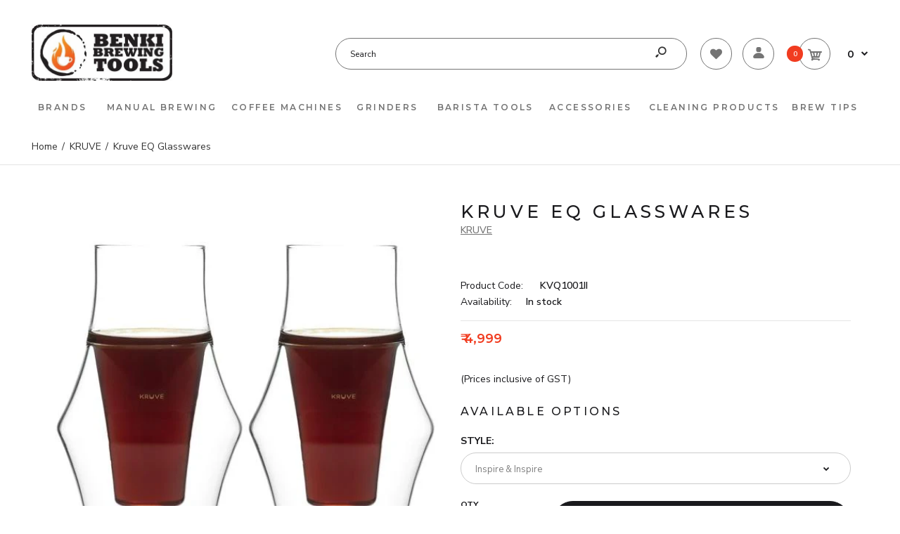

--- FILE ---
content_type: text/html; charset=utf-8
request_url: https://www.benkibrewingtools.com/products/kruve-eq-glasswares
body_size: 64525
content:
<!DOCTYPE html>
<!--[if IE 7]><html lang="en" class="ie7 responsive"><![endif]-->
<!--[if IE 8]><html lang="en" class="ie8 responsive"><![endif]-->
<!--[if IE 9]><html lang="en" class="ie9 responsive"><![endif]-->
<!--[if !IE]><!--><html lang="en" class="responsive"><!--<![endif]-->
<head>
  <meta charset="utf-8" />
  <!--[if IE]><meta http-equiv='X-UA-Compatible' content='IE=edge,chrome=1' /><![endif]--><meta name="viewport" content="width=device-width, initial-scale=1, minimum-scale=1, maximum-scale=1" /><link rel="canonical" href="https://www.benkibrewingtools.com/products/kruve-eq-glasswares" /><link rel="shortcut icon" href="//www.benkibrewingtools.com/cdn/shop/t/20/assets/favicon.png?v=169811876818789812601714541844" type="image/x-icon" /><link rel="apple-touch-icon-precomposed" href="//www.benkibrewingtools.com/cdn/shop/t/20/assets/iphone_icon.png?v=170952007148407615251714541844" /><link rel="apple-touch-icon-precomposed" sizes="114x114" href="//www.benkibrewingtools.com/cdn/shop/t/20/assets/iphone_icon_retina.png?v=136589541627459464991714541844" /><link rel="apple-touch-icon-precomposed" sizes="72x72" href="//www.benkibrewingtools.com/cdn/shop/t/20/assets/ipad_icon.png?v=47729558911803219081714541844" /><link rel="apple-touch-icon-precomposed" sizes="144x144" href="//www.benkibrewingtools.com/cdn/shop/t/20/assets/ipad_icon_retina.png?v=20463083484870817271714541844" /><meta name="description" content="KRUVE EQ Insulated Glassware – EXCITE &amp;amp; INSPIRE KRUVE EQ insulated glassware is designed to fine-tune your coffee experience—amplifying or softening specific flavour notes, just like an audio equalizer. With scientifically backed sensory design, these hand-blown glasses allow you to fully engage with the taste, aro" /><title>Kruve EQ Glasswares | Benki Brewing Tools</title>
<link href="//fonts.googleapis.com/css?family=Montserrat:300italic,400italic,500italic,600italic,700italic,800italic,100,200,300,400,500,600,700,800&subset=cyrillic-ext,greek-ext,latin,latin-ext,cyrillic,greek,vietnamese" rel='stylesheet' type='text/css' /><link href="//fonts.googleapis.com/css?family=Roboto:300italic,400italic,500italic,600italic,700italic,800italic,100,200,300,400,500,600,700,800&subset=cyrillic-ext,greek-ext,latin,latin-ext,cyrillic,greek,vietnamese" rel='stylesheet' type='text/css' /><link href="//fonts.googleapis.com/css?family=Nunito+Sans:300italic,400italic,500italic,600italic,700italic,800italic,100,200,300,400,500,600,700,800&subset=cyrillic-ext,greek-ext,latin,latin-ext,cyrillic,greek,vietnamese" rel='stylesheet' type='text/css' />
<!-- /snippets/social-meta-tags.liquid -->
<meta property="og:site_name" content="Benki Brewing Tools">
<meta property="og:url" content="https://www.benkibrewingtools.com/products/kruve-eq-glasswares">
<meta property="og:title" content="Kruve EQ Glasswares">
<meta property="og:type" content="product">
<meta property="og:description" content="KRUVE EQ Insulated Glassware – EXCITE &amp;amp; INSPIRE KRUVE EQ insulated glassware is designed to fine-tune your coffee experience—amplifying or softening specific flavour notes, just like an audio equalizer. With scientifically backed sensory design, these hand-blown glasses allow you to fully engage with the taste, aro"><meta property="og:price:amount" content="4,999">
  <meta property="og:price:currency" content="INR">
  <meta property="og:price:amount_currency" content="₹ 4,999"><meta property="og:image" content="http://www.benkibrewingtools.com/cdn/shop/products/Kruve-excite_inspire_1024x1024.jpg?v=1606816260"><meta property="og:image" content="http://www.benkibrewingtools.com/cdn/shop/products/Kruve-Excite_Excite_1024x1024.jpg?v=1606816260"><meta property="og:image" content="http://www.benkibrewingtools.com/cdn/shop/products/Kruve-Inspire_Inspire_1024x1024.jpg?v=1606816260">
<meta property="og:image:secure_url" content="https://www.benkibrewingtools.com/cdn/shop/products/Kruve-excite_inspire_1024x1024.jpg?v=1606816260"><meta property="og:image:secure_url" content="https://www.benkibrewingtools.com/cdn/shop/products/Kruve-Excite_Excite_1024x1024.jpg?v=1606816260"><meta property="og:image:secure_url" content="https://www.benkibrewingtools.com/cdn/shop/products/Kruve-Inspire_Inspire_1024x1024.jpg?v=1606816260">

<meta name="twitter:site" content="@">
<meta name="twitter:card" content="summary_large_image">
<meta name="twitter:title" content="Kruve EQ Glasswares">
<meta name="twitter:description" content="KRUVE EQ Insulated Glassware – EXCITE &amp;amp; INSPIRE KRUVE EQ insulated glassware is designed to fine-tune your coffee experience—amplifying or softening specific flavour notes, just like an audio equalizer. With scientifically backed sensory design, these hand-blown glasses allow you to fully engage with the taste, aro">
<link href="//www.benkibrewingtools.com/cdn/shop/t/20/assets/rt.vendors.scss.css?v=74957164327356465811768578494" rel="stylesheet" type="text/css" media="all" /><link href="//www.benkibrewingtools.com/cdn/shop/t/20/assets/rt.application.scss.css?v=80349609946230819611714545443" rel="stylesheet" type="text/css" media="all" /><link href="//www.benkibrewingtools.com/cdn/shop/t/20/assets/rt.custom.scss.css?v=46488036132290553071714545443" rel="stylesheet" type="text/css" media="all" /><link href="//www.benkibrewingtools.com/cdn/shop/t/20/assets/custom_code.scss.css?v=46011254492027113771714541844" rel="stylesheet" type="text/css" media="all" /><script>
window.sidebar=!1,
window.template="product",
window.rtl=!1,
window.popup_mailchimp_expire=0,
window.popup_mailchimp_period=1,
window.popup_mailchimp_delay=200,
window.popup_mailchimp_close=0,
window.products={},window.product_image_zoom=0,
window.asset_url="//www.benkibrewingtools.com/cdn/shop/t/20/assets/?v=5101",
window.swatch_color=true,
window.swatch_size=true,
window.shopping_cart_type="sidebar",
window.contact_map_address="No 942, 9th cross, 21st Main Rd, 2nd Phase, J. P. Nagar, Bengaluru, Karnataka 560078",
window.money_format="₹ {{amount_no_decimals}}",
window.show_multiple_currencies=false,window.all_results_text="See all results",
window.megamenu_active=!1,
window.megamenu_hover=!1,
window.megamenu_responsive=!1,
window.megamenu_responsive_design="yes",
window.fixed_header="menu",
window.compare="",
window.pitem_row="2",
window.swatch_color="1",
window.swatch_size="1",
window.swatch_color_advanced="1";
window.hn_use = false;
window.hn_once = true;
window.social_instagram = true;
window.reviews_enable =true;
var theme = {
  apps: {
    details: "Details",
    buyNow: "Buy now",
  },
  strings: {
    addToCart: "Add to cart",
    soldOut: "Out of stock",
    unavailable: "Unavailable",
    inStock: "In stock",
    available: "Available: ",
    outStock: "Out of stock",
    sale: "Sale",
    btn_select_options: "Select options",
    btn_add_to_cart: "Add to cart"
  },
  settings: {
    moneyFormat:"₹ {{amount_no_decimals}}",
  },
  inventory: true,
  sale_percentages: null,
  asset_url: "\/\/www.benkibrewingtools.com\/cdn\/shop\/t\/20\/assets\/?v=5101"
}
var roar_api = {
  main_info: {
    theme_id: '18389593',
    owner_email: 'crm@benkibrewingtools.com',
    shop: 'benki-brewingtools.myshopify.com',
    domain: 'benki-brewingtools.myshopify.com',
   	rdomain: 'www.benkibrewingtools.com',
    license: 's04r1vz550trv4vx0yuxx61xu43zxtwv1'
  }
};
</script>
<script src="//www.benkibrewingtools.com/cdn/shop/t/20/assets/jquery-2.1.4.min.js?v=3135571069599077391714541844" defer="defer"></script><link rel="stylesheet" type="text/css" href="https://cdn.shopify.com/s/files/1/0024/1149/5539/files/pe-icon-7-stroke.css"><link rel="stylesheet" type="text/css" href="https://cdn.shopify.com/s/files/1/0024/1149/5539/files/settings.css"><link rel="stylesheet" type="text/css" href="https://cdn.shopify.com/s/files/1/0024/1149/5539/files/navigation.css"><link rel="stylesheet" type="text/css" href="https://cdn.shopify.com/s/files/1/0024/1149/5539/files/layers.css"><script src="https://cdn.shopify.com/s/files/1/0024/1149/5539/files/jquery.themepunch.tools.min.js" defer="defer"></script><script src="https://cdn.shopify.com/s/files/1/0024/1149/5539/files/jquery.themepunch.revolution.min.js?4556" defer="defer"></script><script type="text/javascript">
  var weketingShop = {
    shop:"benki-brewingtools.myshopify.com",
    moneyFormat:"₹ {{amount_no_decimals}}",productJson:{"id":6108907110600,"title":"Kruve EQ Glasswares","handle":"kruve-eq-glasswares","description":"\u003ch3\u003e\u003cstrong\u003eKRUVE EQ Insulated Glassware – EXCITE \u0026amp; INSPIRE\u003c\/strong\u003e\u003c\/h3\u003e\n\u003chr\u003e\n\u003cp\u003eKRUVE EQ insulated glassware is designed to fine-tune your coffee experience—amplifying or softening specific flavour notes, just like an audio equalizer. With scientifically backed sensory design, these hand-blown glasses allow you to fully engage with the taste, aroma, and texture of your brew.\u003c\/p\u003e\n\u003chr\u003e\n\u003ch4\u003e\u003cstrong\u003eEXCITE Glass\u003c\/strong\u003e\u003c\/h4\u003e\n\u003cul\u003e\n\u003cli\u003e\n\u003cp\u003e\u003cstrong\u003eCapacity:\u003c\/strong\u003e 5oz (150ml)\u003c\/p\u003e\n\u003c\/li\u003e\n\u003cli\u003e\n\u003cp\u003e\u003cstrong\u003eShape:\u003c\/strong\u003e Bulbous with a wide surface area\u003c\/p\u003e\n\u003c\/li\u003e\n\u003cli\u003e\n\u003cp\u003e\u003cstrong\u003eSensory Effect:\u003c\/strong\u003e Softens acidity, enhances sweetness, traps and circulates aroma\u003c\/p\u003e\n\u003c\/li\u003e\n\u003cli\u003e\n\u003cp\u003e\u003cstrong\u003eRecommended for:\u003c\/strong\u003e Full-bodied, chocolatey, nutty, or dark roasts\u003c\/p\u003e\n\u003c\/li\u003e\n\u003c\/ul\u003e\n\u003ch4\u003e\u003cstrong\u003eINSPIRE Glass\u003c\/strong\u003e\u003c\/h4\u003e\n\u003cul\u003e\n\u003cli\u003e\n\u003cp\u003e\u003cstrong\u003eCapacity:\u003c\/strong\u003e 5oz (150ml)\u003c\/p\u003e\n\u003c\/li\u003e\n\u003cli\u003e\n\u003cp\u003e\u003cstrong\u003eShape:\u003c\/strong\u003e Narrow inner chamber with smaller surface area\u003c\/p\u003e\n\u003c\/li\u003e\n\u003cli\u003e\n\u003cp\u003e\u003cstrong\u003eSensory Effect:\u003c\/strong\u003e Enhances acidity, focuses aroma for a bright, vibrant taste\u003c\/p\u003e\n\u003c\/li\u003e\n\u003cli\u003e\n\u003cp\u003e\u003cstrong\u003eRecommended for:\u003c\/strong\u003e Fruity, citrusy, or light roasts\u003c\/p\u003e\n\u003c\/li\u003e\n\u003c\/ul\u003e\n\u003chr\u003e\n\u003ch3\u003e\u003cstrong\u003eScience-Backed Sensory Design\u003c\/strong\u003e\u003c\/h3\u003e\n\u003cp\u003e\u003cstrong\u003eTOUCH\u003c\/strong\u003e – Double-walled borosilicate glass insulates your coffee, keeping it warm while staying cool to the touch. The single-walled rim ensures a comfortable, refined sipping experience.\u003c\/p\u003e\n\u003cp\u003e\u003cstrong\u003eTASTE\u003c\/strong\u003e – The varied internal shapes and surface areas affect oxidation rates and flavour profiles, while the rim geometry controls how the liquid flows across your tongue.\u003c\/p\u003e\n\u003cp\u003e\u003cstrong\u003eSMELL\u003c\/strong\u003e – Each glass is engineered with unique headspace and internal shapes to direct aroma and elevate the olfactory experience.\u003c\/p\u003e\n\u003cp\u003e\u003cstrong\u003eSIGHT\u003c\/strong\u003e – A beautiful balance between design and function, with a mirrored external silhouette and clear walls to showcase the coffee’s color and texture.\u003c\/p\u003e\n\u003chr\u003e\n\u003ch3\u003e\u003cstrong\u003eFeatures\u003c\/strong\u003e\u003c\/h3\u003e\n\u003cul\u003e\n\u003cli\u003e\n\u003cp\u003eBalanced flavour experience\u003c\/p\u003e\n\u003c\/li\u003e\n\u003cli\u003e\n\u003cp\u003eEnhanced aromatic profile\u003c\/p\u003e\n\u003c\/li\u003e\n\u003cli\u003e\n\u003cp\u003eHand-blown borosilicate glass\u003c\/p\u003e\n\u003c\/li\u003e\n\u003cli\u003e\n\u003cp\u003eDouble-to-single-wall construction for improved mouthfeel\u003c\/p\u003e\n\u003c\/li\u003e\n\u003cli\u003e\n\u003cp\u003eInsulated – keeps coffee warm, cool to hold\u003c\/p\u003e\n\u003c\/li\u003e\n\u003cli\u003e\n\u003cp\u003ePrecision-pour friendly\u003c\/p\u003e\n\u003c\/li\u003e\n\u003cli\u003e\n\u003cp\u003eDishwasher safe\u003c\/p\u003e\n\u003c\/li\u003e\n\u003c\/ul\u003e\n\u003chr\u003e\n\u003ch3\u003e\u003cstrong\u003eGlassware Set Options\u003c\/strong\u003e\u003c\/h3\u003e\n\u003cul\u003e\n\u003cli\u003e\n\u003cp\u003e\u003cstrong\u003eEXCITE \u0026amp; INSPIRE Set\u003c\/strong\u003e\u003c\/p\u003e\n\u003cul\u003e\n\u003cli\u003e\n\u003cp\u003e1 × EXCITE Glass\u003c\/p\u003e\n\u003c\/li\u003e\n\u003cli\u003e\n\u003cp\u003e1 × INSPIRE Glass\u003c\/p\u003e\n\u003c\/li\u003e\n\u003c\/ul\u003e\n\u003c\/li\u003e\n\u003cli\u003e\n\u003cp\u003e\u003cstrong\u003eEXCITE Glass Set\u003c\/strong\u003e\u003c\/p\u003e\n\u003cul\u003e\n\u003cli\u003e\n\u003cp\u003e2 × EXCITE Glasses\u003c\/p\u003e\n\u003c\/li\u003e\n\u003c\/ul\u003e\n\u003c\/li\u003e\n\u003cli\u003e\n\u003cp\u003e\u003cstrong\u003eINSPIRE Glass Set\u003c\/strong\u003e\u003c\/p\u003e\n\u003cul\u003e\n\u003cli\u003e\n\u003cp\u003e2 × INSPIRE Glasses\u003c\/p\u003e\n\u003c\/li\u003e\n\u003c\/ul\u003e\n\u003c\/li\u003e\n\u003c\/ul\u003e\n\u003chr\u003e\n\u003cdiv style=\"position: relative; padding-bottom: 56.25%; height: 0; overflow: hidden; max-width: 100%; background: #000;\"\u003e\u003ciframe src=\"https:\/\/www.youtube.com\/embed\/gZgFr6qLE2k\" style=\"position: absolute; top: 0; left: 0; width: 100%; height: 100%;\"\u003e\n    \u003c\/iframe\u003e\u003c\/div\u003e\n\u003cstyle\u003e\u003c!--\n.embed-container { position: relative; padding-bottom: 56.25%; height: 0; overflow: hidden; max-width: 100%; } .embed-container iframe, .embed-container object, .embed-container embed { position: absolute; top: 0; left: 0; width: 100%; height: 100%; }\n--\u003e\u003c\/style\u003e","published_at":"2020-12-01T15:21:40+05:30","created_at":"2020-12-01T15:20:57+05:30","vendor":"KRUVE","type":"","tags":["Glass","Kruve","REUSABLE","₹5001- ₹10000"],"price":499900,"price_min":499900,"price_max":499900,"available":true,"price_varies":false,"compare_at_price":null,"compare_at_price_min":0,"compare_at_price_max":0,"compare_at_price_varies":false,"variants":[{"id":37629971824840,"title":"Excite \u0026 Inspire","option1":"Excite \u0026 Inspire","option2":null,"option3":null,"sku":"KVQ1001EI","requires_shipping":true,"taxable":true,"featured_image":{"id":22951777337544,"product_id":6108907110600,"position":1,"created_at":"2020-12-01T15:21:00+05:30","updated_at":"2020-12-01T15:21:00+05:30","alt":null,"width":1024,"height":1024,"src":"\/\/www.benkibrewingtools.com\/cdn\/shop\/products\/Kruve-excite_inspire.jpg?v=1606816260","variant_ids":[37629971824840]},"available":false,"name":"Kruve EQ Glasswares - Excite \u0026 Inspire","public_title":"Excite \u0026 Inspire","options":["Excite \u0026 Inspire"],"price":499900,"weight":2000,"compare_at_price":null,"inventory_management":"shopify","barcode":"","featured_media":{"alt":null,"id":15122330812616,"position":1,"preview_image":{"aspect_ratio":1.0,"height":1024,"width":1024,"src":"\/\/www.benkibrewingtools.com\/cdn\/shop\/products\/Kruve-excite_inspire.jpg?v=1606816260"}},"requires_selling_plan":false,"selling_plan_allocations":[]},{"id":37629971857608,"title":"Excite \u0026 Excite","option1":"Excite \u0026 Excite","option2":null,"option3":null,"sku":"KVQ1001EE","requires_shipping":true,"taxable":true,"featured_image":{"id":22951777370312,"product_id":6108907110600,"position":2,"created_at":"2020-12-01T15:21:00+05:30","updated_at":"2020-12-01T15:21:00+05:30","alt":null,"width":2000,"height":2000,"src":"\/\/www.benkibrewingtools.com\/cdn\/shop\/products\/Kruve-Excite_Excite.jpg?v=1606816260","variant_ids":[37629971857608]},"available":false,"name":"Kruve EQ Glasswares - Excite \u0026 Excite","public_title":"Excite \u0026 Excite","options":["Excite \u0026 Excite"],"price":499900,"weight":2000,"compare_at_price":null,"inventory_management":"shopify","barcode":"","featured_media":{"alt":null,"id":15122330845384,"position":2,"preview_image":{"aspect_ratio":1.0,"height":2000,"width":2000,"src":"\/\/www.benkibrewingtools.com\/cdn\/shop\/products\/Kruve-Excite_Excite.jpg?v=1606816260"}},"requires_selling_plan":false,"selling_plan_allocations":[]},{"id":37629971890376,"title":"Inspire \u0026 Inspire","option1":"Inspire \u0026 Inspire","option2":null,"option3":null,"sku":"KVQ1001II","requires_shipping":true,"taxable":true,"featured_image":{"id":22951777403080,"product_id":6108907110600,"position":3,"created_at":"2020-12-01T15:21:00+05:30","updated_at":"2020-12-01T15:21:00+05:30","alt":null,"width":530,"height":530,"src":"\/\/www.benkibrewingtools.com\/cdn\/shop\/products\/Kruve-Inspire_Inspire.jpg?v=1606816260","variant_ids":[37629971890376]},"available":true,"name":"Kruve EQ Glasswares - Inspire \u0026 Inspire","public_title":"Inspire \u0026 Inspire","options":["Inspire \u0026 Inspire"],"price":499900,"weight":2000,"compare_at_price":null,"inventory_management":"shopify","barcode":"","featured_media":{"alt":null,"id":15122330878152,"position":3,"preview_image":{"aspect_ratio":1.0,"height":530,"width":530,"src":"\/\/www.benkibrewingtools.com\/cdn\/shop\/products\/Kruve-Inspire_Inspire.jpg?v=1606816260"}},"requires_selling_plan":false,"selling_plan_allocations":[]}],"images":["\/\/www.benkibrewingtools.com\/cdn\/shop\/products\/Kruve-excite_inspire.jpg?v=1606816260","\/\/www.benkibrewingtools.com\/cdn\/shop\/products\/Kruve-Excite_Excite.jpg?v=1606816260","\/\/www.benkibrewingtools.com\/cdn\/shop\/products\/Kruve-Inspire_Inspire.jpg?v=1606816260","\/\/www.benkibrewingtools.com\/cdn\/shop\/products\/Kruve-exciteinspire.jpg?v=1606816260"],"featured_image":"\/\/www.benkibrewingtools.com\/cdn\/shop\/products\/Kruve-excite_inspire.jpg?v=1606816260","options":["Style"],"media":[{"alt":null,"id":15122330812616,"position":1,"preview_image":{"aspect_ratio":1.0,"height":1024,"width":1024,"src":"\/\/www.benkibrewingtools.com\/cdn\/shop\/products\/Kruve-excite_inspire.jpg?v=1606816260"},"aspect_ratio":1.0,"height":1024,"media_type":"image","src":"\/\/www.benkibrewingtools.com\/cdn\/shop\/products\/Kruve-excite_inspire.jpg?v=1606816260","width":1024},{"alt":null,"id":15122330845384,"position":2,"preview_image":{"aspect_ratio":1.0,"height":2000,"width":2000,"src":"\/\/www.benkibrewingtools.com\/cdn\/shop\/products\/Kruve-Excite_Excite.jpg?v=1606816260"},"aspect_ratio":1.0,"height":2000,"media_type":"image","src":"\/\/www.benkibrewingtools.com\/cdn\/shop\/products\/Kruve-Excite_Excite.jpg?v=1606816260","width":2000},{"alt":null,"id":15122330878152,"position":3,"preview_image":{"aspect_ratio":1.0,"height":530,"width":530,"src":"\/\/www.benkibrewingtools.com\/cdn\/shop\/products\/Kruve-Inspire_Inspire.jpg?v=1606816260"},"aspect_ratio":1.0,"height":530,"media_type":"image","src":"\/\/www.benkibrewingtools.com\/cdn\/shop\/products\/Kruve-Inspire_Inspire.jpg?v=1606816260","width":530},{"alt":null,"id":15122330910920,"position":4,"preview_image":{"aspect_ratio":1.405,"height":484,"width":680,"src":"\/\/www.benkibrewingtools.com\/cdn\/shop\/products\/Kruve-exciteinspire.jpg?v=1606816260"},"aspect_ratio":1.405,"height":484,"media_type":"image","src":"\/\/www.benkibrewingtools.com\/cdn\/shop\/products\/Kruve-exciteinspire.jpg?v=1606816260","width":680}],"requires_selling_plan":false,"selling_plan_groups":[],"content":"\u003ch3\u003e\u003cstrong\u003eKRUVE EQ Insulated Glassware – EXCITE \u0026amp; INSPIRE\u003c\/strong\u003e\u003c\/h3\u003e\n\u003chr\u003e\n\u003cp\u003eKRUVE EQ insulated glassware is designed to fine-tune your coffee experience—amplifying or softening specific flavour notes, just like an audio equalizer. With scientifically backed sensory design, these hand-blown glasses allow you to fully engage with the taste, aroma, and texture of your brew.\u003c\/p\u003e\n\u003chr\u003e\n\u003ch4\u003e\u003cstrong\u003eEXCITE Glass\u003c\/strong\u003e\u003c\/h4\u003e\n\u003cul\u003e\n\u003cli\u003e\n\u003cp\u003e\u003cstrong\u003eCapacity:\u003c\/strong\u003e 5oz (150ml)\u003c\/p\u003e\n\u003c\/li\u003e\n\u003cli\u003e\n\u003cp\u003e\u003cstrong\u003eShape:\u003c\/strong\u003e Bulbous with a wide surface area\u003c\/p\u003e\n\u003c\/li\u003e\n\u003cli\u003e\n\u003cp\u003e\u003cstrong\u003eSensory Effect:\u003c\/strong\u003e Softens acidity, enhances sweetness, traps and circulates aroma\u003c\/p\u003e\n\u003c\/li\u003e\n\u003cli\u003e\n\u003cp\u003e\u003cstrong\u003eRecommended for:\u003c\/strong\u003e Full-bodied, chocolatey, nutty, or dark roasts\u003c\/p\u003e\n\u003c\/li\u003e\n\u003c\/ul\u003e\n\u003ch4\u003e\u003cstrong\u003eINSPIRE Glass\u003c\/strong\u003e\u003c\/h4\u003e\n\u003cul\u003e\n\u003cli\u003e\n\u003cp\u003e\u003cstrong\u003eCapacity:\u003c\/strong\u003e 5oz (150ml)\u003c\/p\u003e\n\u003c\/li\u003e\n\u003cli\u003e\n\u003cp\u003e\u003cstrong\u003eShape:\u003c\/strong\u003e Narrow inner chamber with smaller surface area\u003c\/p\u003e\n\u003c\/li\u003e\n\u003cli\u003e\n\u003cp\u003e\u003cstrong\u003eSensory Effect:\u003c\/strong\u003e Enhances acidity, focuses aroma for a bright, vibrant taste\u003c\/p\u003e\n\u003c\/li\u003e\n\u003cli\u003e\n\u003cp\u003e\u003cstrong\u003eRecommended for:\u003c\/strong\u003e Fruity, citrusy, or light roasts\u003c\/p\u003e\n\u003c\/li\u003e\n\u003c\/ul\u003e\n\u003chr\u003e\n\u003ch3\u003e\u003cstrong\u003eScience-Backed Sensory Design\u003c\/strong\u003e\u003c\/h3\u003e\n\u003cp\u003e\u003cstrong\u003eTOUCH\u003c\/strong\u003e – Double-walled borosilicate glass insulates your coffee, keeping it warm while staying cool to the touch. The single-walled rim ensures a comfortable, refined sipping experience.\u003c\/p\u003e\n\u003cp\u003e\u003cstrong\u003eTASTE\u003c\/strong\u003e – The varied internal shapes and surface areas affect oxidation rates and flavour profiles, while the rim geometry controls how the liquid flows across your tongue.\u003c\/p\u003e\n\u003cp\u003e\u003cstrong\u003eSMELL\u003c\/strong\u003e – Each glass is engineered with unique headspace and internal shapes to direct aroma and elevate the olfactory experience.\u003c\/p\u003e\n\u003cp\u003e\u003cstrong\u003eSIGHT\u003c\/strong\u003e – A beautiful balance between design and function, with a mirrored external silhouette and clear walls to showcase the coffee’s color and texture.\u003c\/p\u003e\n\u003chr\u003e\n\u003ch3\u003e\u003cstrong\u003eFeatures\u003c\/strong\u003e\u003c\/h3\u003e\n\u003cul\u003e\n\u003cli\u003e\n\u003cp\u003eBalanced flavour experience\u003c\/p\u003e\n\u003c\/li\u003e\n\u003cli\u003e\n\u003cp\u003eEnhanced aromatic profile\u003c\/p\u003e\n\u003c\/li\u003e\n\u003cli\u003e\n\u003cp\u003eHand-blown borosilicate glass\u003c\/p\u003e\n\u003c\/li\u003e\n\u003cli\u003e\n\u003cp\u003eDouble-to-single-wall construction for improved mouthfeel\u003c\/p\u003e\n\u003c\/li\u003e\n\u003cli\u003e\n\u003cp\u003eInsulated – keeps coffee warm, cool to hold\u003c\/p\u003e\n\u003c\/li\u003e\n\u003cli\u003e\n\u003cp\u003ePrecision-pour friendly\u003c\/p\u003e\n\u003c\/li\u003e\n\u003cli\u003e\n\u003cp\u003eDishwasher safe\u003c\/p\u003e\n\u003c\/li\u003e\n\u003c\/ul\u003e\n\u003chr\u003e\n\u003ch3\u003e\u003cstrong\u003eGlassware Set Options\u003c\/strong\u003e\u003c\/h3\u003e\n\u003cul\u003e\n\u003cli\u003e\n\u003cp\u003e\u003cstrong\u003eEXCITE \u0026amp; INSPIRE Set\u003c\/strong\u003e\u003c\/p\u003e\n\u003cul\u003e\n\u003cli\u003e\n\u003cp\u003e1 × EXCITE Glass\u003c\/p\u003e\n\u003c\/li\u003e\n\u003cli\u003e\n\u003cp\u003e1 × INSPIRE Glass\u003c\/p\u003e\n\u003c\/li\u003e\n\u003c\/ul\u003e\n\u003c\/li\u003e\n\u003cli\u003e\n\u003cp\u003e\u003cstrong\u003eEXCITE Glass Set\u003c\/strong\u003e\u003c\/p\u003e\n\u003cul\u003e\n\u003cli\u003e\n\u003cp\u003e2 × EXCITE Glasses\u003c\/p\u003e\n\u003c\/li\u003e\n\u003c\/ul\u003e\n\u003c\/li\u003e\n\u003cli\u003e\n\u003cp\u003e\u003cstrong\u003eINSPIRE Glass Set\u003c\/strong\u003e\u003c\/p\u003e\n\u003cul\u003e\n\u003cli\u003e\n\u003cp\u003e2 × INSPIRE Glasses\u003c\/p\u003e\n\u003c\/li\u003e\n\u003c\/ul\u003e\n\u003c\/li\u003e\n\u003c\/ul\u003e\n\u003chr\u003e\n\u003cdiv style=\"position: relative; padding-bottom: 56.25%; height: 0; overflow: hidden; max-width: 100%; background: #000;\"\u003e\u003ciframe src=\"https:\/\/www.youtube.com\/embed\/gZgFr6qLE2k\" style=\"position: absolute; top: 0; left: 0; width: 100%; height: 100%;\"\u003e\n    \u003c\/iframe\u003e\u003c\/div\u003e\n\u003cstyle\u003e\u003c!--\n.embed-container { position: relative; padding-bottom: 56.25%; height: 0; overflow: hidden; max-width: 100%; } .embed-container iframe, .embed-container object, .embed-container embed { position: absolute; top: 0; left: 0; width: 100%; height: 100%; }\n--\u003e\u003c\/style\u003e"},};
</script><script>window.performance && window.performance.mark && window.performance.mark('shopify.content_for_header.start');</script><meta name="google-site-verification" content="o5p0aqpYd5q4bDA-W-Tl6ykQuq8aCV4PiBKx_NKWnzY">
<meta id="shopify-digital-wallet" name="shopify-digital-wallet" content="/26865041608/digital_wallets/dialog">
<link rel="alternate" type="application/json+oembed" href="https://www.benkibrewingtools.com/products/kruve-eq-glasswares.oembed">
<script async="async" src="/checkouts/internal/preloads.js?locale=en-IN"></script>
<script id="shopify-features" type="application/json">{"accessToken":"6cce695109e67f151346a781603f972d","betas":["rich-media-storefront-analytics"],"domain":"www.benkibrewingtools.com","predictiveSearch":true,"shopId":26865041608,"locale":"en"}</script>
<script>var Shopify = Shopify || {};
Shopify.shop = "benki-brewingtools.myshopify.com";
Shopify.locale = "en";
Shopify.currency = {"active":"INR","rate":"1.0"};
Shopify.country = "IN";
Shopify.theme = {"name":"Benki V1.0 Backup - Header slider issue Temp fix","id":136025604296,"schema_name":"Fastor","schema_version":"4.6","theme_store_id":null,"role":"main"};
Shopify.theme.handle = "null";
Shopify.theme.style = {"id":null,"handle":null};
Shopify.cdnHost = "www.benkibrewingtools.com/cdn";
Shopify.routes = Shopify.routes || {};
Shopify.routes.root = "/";</script>
<script type="module">!function(o){(o.Shopify=o.Shopify||{}).modules=!0}(window);</script>
<script>!function(o){function n(){var o=[];function n(){o.push(Array.prototype.slice.apply(arguments))}return n.q=o,n}var t=o.Shopify=o.Shopify||{};t.loadFeatures=n(),t.autoloadFeatures=n()}(window);</script>
<script id="shop-js-analytics" type="application/json">{"pageType":"product"}</script>
<script defer="defer" async type="module" src="//www.benkibrewingtools.com/cdn/shopifycloud/shop-js/modules/v2/client.init-shop-cart-sync_BT-GjEfc.en.esm.js"></script>
<script defer="defer" async type="module" src="//www.benkibrewingtools.com/cdn/shopifycloud/shop-js/modules/v2/chunk.common_D58fp_Oc.esm.js"></script>
<script defer="defer" async type="module" src="//www.benkibrewingtools.com/cdn/shopifycloud/shop-js/modules/v2/chunk.modal_xMitdFEc.esm.js"></script>
<script type="module">
  await import("//www.benkibrewingtools.com/cdn/shopifycloud/shop-js/modules/v2/client.init-shop-cart-sync_BT-GjEfc.en.esm.js");
await import("//www.benkibrewingtools.com/cdn/shopifycloud/shop-js/modules/v2/chunk.common_D58fp_Oc.esm.js");
await import("//www.benkibrewingtools.com/cdn/shopifycloud/shop-js/modules/v2/chunk.modal_xMitdFEc.esm.js");

  window.Shopify.SignInWithShop?.initShopCartSync?.({"fedCMEnabled":true,"windoidEnabled":true});

</script>
<script>(function() {
  var isLoaded = false;
  function asyncLoad() {
    if (isLoaded) return;
    isLoaded = true;
    var urls = ["https:\/\/cdn.shopify.com\/s\/files\/1\/0683\/1371\/0892\/files\/splmn-shopify-prod-August-31.min.js?v=1693985059\u0026shop=benki-brewingtools.myshopify.com","\/\/cdn.shopify.com\/proxy\/93bc6ffd31ad897ad1546ef5238bc2c11a0a1622802a9a290e03b07a46017c02\/api.goaffpro.com\/loader.js?shop=benki-brewingtools.myshopify.com\u0026sp-cache-control=cHVibGljLCBtYXgtYWdlPTkwMA","https:\/\/chimpstatic.com\/mcjs-connected\/js\/users\/6af903a3e9c1f3e110576aa27\/bd7b2584528f42c366c863219.js?shop=benki-brewingtools.myshopify.com","https:\/\/gifts.good-apps.co\/storage\/js\/good_free_gift-benki-brewingtools.myshopify.com.js?ver=50\u0026shop=benki-brewingtools.myshopify.com"];
    for (var i = 0; i < urls.length; i++) {
      var s = document.createElement('script');
      s.type = 'text/javascript';
      s.async = true;
      s.src = urls[i];
      var x = document.getElementsByTagName('script')[0];
      x.parentNode.insertBefore(s, x);
    }
  };
  if(window.attachEvent) {
    window.attachEvent('onload', asyncLoad);
  } else {
    window.addEventListener('load', asyncLoad, false);
  }
})();</script>
<script id="__st">var __st={"a":26865041608,"offset":19800,"reqid":"c1f5c113-4582-430b-b649-c027bb3a05de-1769104954","pageurl":"www.benkibrewingtools.com\/products\/kruve-eq-glasswares","u":"b90e4ef45140","p":"product","rtyp":"product","rid":6108907110600};</script>
<script>window.ShopifyPaypalV4VisibilityTracking = true;</script>
<script id="captcha-bootstrap">!function(){'use strict';const t='contact',e='account',n='new_comment',o=[[t,t],['blogs',n],['comments',n],[t,'customer']],c=[[e,'customer_login'],[e,'guest_login'],[e,'recover_customer_password'],[e,'create_customer']],r=t=>t.map((([t,e])=>`form[action*='/${t}']:not([data-nocaptcha='true']) input[name='form_type'][value='${e}']`)).join(','),a=t=>()=>t?[...document.querySelectorAll(t)].map((t=>t.form)):[];function s(){const t=[...o],e=r(t);return a(e)}const i='password',u='form_key',d=['recaptcha-v3-token','g-recaptcha-response','h-captcha-response',i],f=()=>{try{return window.sessionStorage}catch{return}},m='__shopify_v',_=t=>t.elements[u];function p(t,e,n=!1){try{const o=window.sessionStorage,c=JSON.parse(o.getItem(e)),{data:r}=function(t){const{data:e,action:n}=t;return t[m]||n?{data:e,action:n}:{data:t,action:n}}(c);for(const[e,n]of Object.entries(r))t.elements[e]&&(t.elements[e].value=n);n&&o.removeItem(e)}catch(o){console.error('form repopulation failed',{error:o})}}const l='form_type',E='cptcha';function T(t){t.dataset[E]=!0}const w=window,h=w.document,L='Shopify',v='ce_forms',y='captcha';let A=!1;((t,e)=>{const n=(g='f06e6c50-85a8-45c8-87d0-21a2b65856fe',I='https://cdn.shopify.com/shopifycloud/storefront-forms-hcaptcha/ce_storefront_forms_captcha_hcaptcha.v1.5.2.iife.js',D={infoText:'Protected by hCaptcha',privacyText:'Privacy',termsText:'Terms'},(t,e,n)=>{const o=w[L][v],c=o.bindForm;if(c)return c(t,g,e,D).then(n);var r;o.q.push([[t,g,e,D],n]),r=I,A||(h.body.append(Object.assign(h.createElement('script'),{id:'captcha-provider',async:!0,src:r})),A=!0)});var g,I,D;w[L]=w[L]||{},w[L][v]=w[L][v]||{},w[L][v].q=[],w[L][y]=w[L][y]||{},w[L][y].protect=function(t,e){n(t,void 0,e),T(t)},Object.freeze(w[L][y]),function(t,e,n,w,h,L){const[v,y,A,g]=function(t,e,n){const i=e?o:[],u=t?c:[],d=[...i,...u],f=r(d),m=r(i),_=r(d.filter((([t,e])=>n.includes(e))));return[a(f),a(m),a(_),s()]}(w,h,L),I=t=>{const e=t.target;return e instanceof HTMLFormElement?e:e&&e.form},D=t=>v().includes(t);t.addEventListener('submit',(t=>{const e=I(t);if(!e)return;const n=D(e)&&!e.dataset.hcaptchaBound&&!e.dataset.recaptchaBound,o=_(e),c=g().includes(e)&&(!o||!o.value);(n||c)&&t.preventDefault(),c&&!n&&(function(t){try{if(!f())return;!function(t){const e=f();if(!e)return;const n=_(t);if(!n)return;const o=n.value;o&&e.removeItem(o)}(t);const e=Array.from(Array(32),(()=>Math.random().toString(36)[2])).join('');!function(t,e){_(t)||t.append(Object.assign(document.createElement('input'),{type:'hidden',name:u})),t.elements[u].value=e}(t,e),function(t,e){const n=f();if(!n)return;const o=[...t.querySelectorAll(`input[type='${i}']`)].map((({name:t})=>t)),c=[...d,...o],r={};for(const[a,s]of new FormData(t).entries())c.includes(a)||(r[a]=s);n.setItem(e,JSON.stringify({[m]:1,action:t.action,data:r}))}(t,e)}catch(e){console.error('failed to persist form',e)}}(e),e.submit())}));const S=(t,e)=>{t&&!t.dataset[E]&&(n(t,e.some((e=>e===t))),T(t))};for(const o of['focusin','change'])t.addEventListener(o,(t=>{const e=I(t);D(e)&&S(e,y())}));const B=e.get('form_key'),M=e.get(l),P=B&&M;t.addEventListener('DOMContentLoaded',(()=>{const t=y();if(P)for(const e of t)e.elements[l].value===M&&p(e,B);[...new Set([...A(),...v().filter((t=>'true'===t.dataset.shopifyCaptcha))])].forEach((e=>S(e,t)))}))}(h,new URLSearchParams(w.location.search),n,t,e,['guest_login'])})(!0,!1)}();</script>
<script integrity="sha256-4kQ18oKyAcykRKYeNunJcIwy7WH5gtpwJnB7kiuLZ1E=" data-source-attribution="shopify.loadfeatures" defer="defer" src="//www.benkibrewingtools.com/cdn/shopifycloud/storefront/assets/storefront/load_feature-a0a9edcb.js" crossorigin="anonymous"></script>
<script data-source-attribution="shopify.dynamic_checkout.dynamic.init">var Shopify=Shopify||{};Shopify.PaymentButton=Shopify.PaymentButton||{isStorefrontPortableWallets:!0,init:function(){window.Shopify.PaymentButton.init=function(){};var t=document.createElement("script");t.src="https://www.benkibrewingtools.com/cdn/shopifycloud/portable-wallets/latest/portable-wallets.en.js",t.type="module",document.head.appendChild(t)}};
</script>
<script data-source-attribution="shopify.dynamic_checkout.buyer_consent">
  function portableWalletsHideBuyerConsent(e){var t=document.getElementById("shopify-buyer-consent"),n=document.getElementById("shopify-subscription-policy-button");t&&n&&(t.classList.add("hidden"),t.setAttribute("aria-hidden","true"),n.removeEventListener("click",e))}function portableWalletsShowBuyerConsent(e){var t=document.getElementById("shopify-buyer-consent"),n=document.getElementById("shopify-subscription-policy-button");t&&n&&(t.classList.remove("hidden"),t.removeAttribute("aria-hidden"),n.addEventListener("click",e))}window.Shopify?.PaymentButton&&(window.Shopify.PaymentButton.hideBuyerConsent=portableWalletsHideBuyerConsent,window.Shopify.PaymentButton.showBuyerConsent=portableWalletsShowBuyerConsent);
</script>
<script data-source-attribution="shopify.dynamic_checkout.cart.bootstrap">document.addEventListener("DOMContentLoaded",(function(){function t(){return document.querySelector("shopify-accelerated-checkout-cart, shopify-accelerated-checkout")}if(t())Shopify.PaymentButton.init();else{new MutationObserver((function(e,n){t()&&(Shopify.PaymentButton.init(),n.disconnect())})).observe(document.body,{childList:!0,subtree:!0})}}));
</script>

<script>window.performance && window.performance.mark && window.performance.mark('shopify.content_for_header.end');</script>
  <script type="text/javascript">
  var weketingShop = {
    shop:"benki-brewingtools.myshopify.com",
    moneyFormat:"₹ {{amount_no_decimals}}",productJson:{"id":6108907110600,"title":"Kruve EQ Glasswares","handle":"kruve-eq-glasswares","description":"\u003ch3\u003e\u003cstrong\u003eKRUVE EQ Insulated Glassware – EXCITE \u0026amp; INSPIRE\u003c\/strong\u003e\u003c\/h3\u003e\n\u003chr\u003e\n\u003cp\u003eKRUVE EQ insulated glassware is designed to fine-tune your coffee experience—amplifying or softening specific flavour notes, just like an audio equalizer. With scientifically backed sensory design, these hand-blown glasses allow you to fully engage with the taste, aroma, and texture of your brew.\u003c\/p\u003e\n\u003chr\u003e\n\u003ch4\u003e\u003cstrong\u003eEXCITE Glass\u003c\/strong\u003e\u003c\/h4\u003e\n\u003cul\u003e\n\u003cli\u003e\n\u003cp\u003e\u003cstrong\u003eCapacity:\u003c\/strong\u003e 5oz (150ml)\u003c\/p\u003e\n\u003c\/li\u003e\n\u003cli\u003e\n\u003cp\u003e\u003cstrong\u003eShape:\u003c\/strong\u003e Bulbous with a wide surface area\u003c\/p\u003e\n\u003c\/li\u003e\n\u003cli\u003e\n\u003cp\u003e\u003cstrong\u003eSensory Effect:\u003c\/strong\u003e Softens acidity, enhances sweetness, traps and circulates aroma\u003c\/p\u003e\n\u003c\/li\u003e\n\u003cli\u003e\n\u003cp\u003e\u003cstrong\u003eRecommended for:\u003c\/strong\u003e Full-bodied, chocolatey, nutty, or dark roasts\u003c\/p\u003e\n\u003c\/li\u003e\n\u003c\/ul\u003e\n\u003ch4\u003e\u003cstrong\u003eINSPIRE Glass\u003c\/strong\u003e\u003c\/h4\u003e\n\u003cul\u003e\n\u003cli\u003e\n\u003cp\u003e\u003cstrong\u003eCapacity:\u003c\/strong\u003e 5oz (150ml)\u003c\/p\u003e\n\u003c\/li\u003e\n\u003cli\u003e\n\u003cp\u003e\u003cstrong\u003eShape:\u003c\/strong\u003e Narrow inner chamber with smaller surface area\u003c\/p\u003e\n\u003c\/li\u003e\n\u003cli\u003e\n\u003cp\u003e\u003cstrong\u003eSensory Effect:\u003c\/strong\u003e Enhances acidity, focuses aroma for a bright, vibrant taste\u003c\/p\u003e\n\u003c\/li\u003e\n\u003cli\u003e\n\u003cp\u003e\u003cstrong\u003eRecommended for:\u003c\/strong\u003e Fruity, citrusy, or light roasts\u003c\/p\u003e\n\u003c\/li\u003e\n\u003c\/ul\u003e\n\u003chr\u003e\n\u003ch3\u003e\u003cstrong\u003eScience-Backed Sensory Design\u003c\/strong\u003e\u003c\/h3\u003e\n\u003cp\u003e\u003cstrong\u003eTOUCH\u003c\/strong\u003e – Double-walled borosilicate glass insulates your coffee, keeping it warm while staying cool to the touch. The single-walled rim ensures a comfortable, refined sipping experience.\u003c\/p\u003e\n\u003cp\u003e\u003cstrong\u003eTASTE\u003c\/strong\u003e – The varied internal shapes and surface areas affect oxidation rates and flavour profiles, while the rim geometry controls how the liquid flows across your tongue.\u003c\/p\u003e\n\u003cp\u003e\u003cstrong\u003eSMELL\u003c\/strong\u003e – Each glass is engineered with unique headspace and internal shapes to direct aroma and elevate the olfactory experience.\u003c\/p\u003e\n\u003cp\u003e\u003cstrong\u003eSIGHT\u003c\/strong\u003e – A beautiful balance between design and function, with a mirrored external silhouette and clear walls to showcase the coffee’s color and texture.\u003c\/p\u003e\n\u003chr\u003e\n\u003ch3\u003e\u003cstrong\u003eFeatures\u003c\/strong\u003e\u003c\/h3\u003e\n\u003cul\u003e\n\u003cli\u003e\n\u003cp\u003eBalanced flavour experience\u003c\/p\u003e\n\u003c\/li\u003e\n\u003cli\u003e\n\u003cp\u003eEnhanced aromatic profile\u003c\/p\u003e\n\u003c\/li\u003e\n\u003cli\u003e\n\u003cp\u003eHand-blown borosilicate glass\u003c\/p\u003e\n\u003c\/li\u003e\n\u003cli\u003e\n\u003cp\u003eDouble-to-single-wall construction for improved mouthfeel\u003c\/p\u003e\n\u003c\/li\u003e\n\u003cli\u003e\n\u003cp\u003eInsulated – keeps coffee warm, cool to hold\u003c\/p\u003e\n\u003c\/li\u003e\n\u003cli\u003e\n\u003cp\u003ePrecision-pour friendly\u003c\/p\u003e\n\u003c\/li\u003e\n\u003cli\u003e\n\u003cp\u003eDishwasher safe\u003c\/p\u003e\n\u003c\/li\u003e\n\u003c\/ul\u003e\n\u003chr\u003e\n\u003ch3\u003e\u003cstrong\u003eGlassware Set Options\u003c\/strong\u003e\u003c\/h3\u003e\n\u003cul\u003e\n\u003cli\u003e\n\u003cp\u003e\u003cstrong\u003eEXCITE \u0026amp; INSPIRE Set\u003c\/strong\u003e\u003c\/p\u003e\n\u003cul\u003e\n\u003cli\u003e\n\u003cp\u003e1 × EXCITE Glass\u003c\/p\u003e\n\u003c\/li\u003e\n\u003cli\u003e\n\u003cp\u003e1 × INSPIRE Glass\u003c\/p\u003e\n\u003c\/li\u003e\n\u003c\/ul\u003e\n\u003c\/li\u003e\n\u003cli\u003e\n\u003cp\u003e\u003cstrong\u003eEXCITE Glass Set\u003c\/strong\u003e\u003c\/p\u003e\n\u003cul\u003e\n\u003cli\u003e\n\u003cp\u003e2 × EXCITE Glasses\u003c\/p\u003e\n\u003c\/li\u003e\n\u003c\/ul\u003e\n\u003c\/li\u003e\n\u003cli\u003e\n\u003cp\u003e\u003cstrong\u003eINSPIRE Glass Set\u003c\/strong\u003e\u003c\/p\u003e\n\u003cul\u003e\n\u003cli\u003e\n\u003cp\u003e2 × INSPIRE Glasses\u003c\/p\u003e\n\u003c\/li\u003e\n\u003c\/ul\u003e\n\u003c\/li\u003e\n\u003c\/ul\u003e\n\u003chr\u003e\n\u003cdiv style=\"position: relative; padding-bottom: 56.25%; height: 0; overflow: hidden; max-width: 100%; background: #000;\"\u003e\u003ciframe src=\"https:\/\/www.youtube.com\/embed\/gZgFr6qLE2k\" style=\"position: absolute; top: 0; left: 0; width: 100%; height: 100%;\"\u003e\n    \u003c\/iframe\u003e\u003c\/div\u003e\n\u003cstyle\u003e\u003c!--\n.embed-container { position: relative; padding-bottom: 56.25%; height: 0; overflow: hidden; max-width: 100%; } .embed-container iframe, .embed-container object, .embed-container embed { position: absolute; top: 0; left: 0; width: 100%; height: 100%; }\n--\u003e\u003c\/style\u003e","published_at":"2020-12-01T15:21:40+05:30","created_at":"2020-12-01T15:20:57+05:30","vendor":"KRUVE","type":"","tags":["Glass","Kruve","REUSABLE","₹5001- ₹10000"],"price":499900,"price_min":499900,"price_max":499900,"available":true,"price_varies":false,"compare_at_price":null,"compare_at_price_min":0,"compare_at_price_max":0,"compare_at_price_varies":false,"variants":[{"id":37629971824840,"title":"Excite \u0026 Inspire","option1":"Excite \u0026 Inspire","option2":null,"option3":null,"sku":"KVQ1001EI","requires_shipping":true,"taxable":true,"featured_image":{"id":22951777337544,"product_id":6108907110600,"position":1,"created_at":"2020-12-01T15:21:00+05:30","updated_at":"2020-12-01T15:21:00+05:30","alt":null,"width":1024,"height":1024,"src":"\/\/www.benkibrewingtools.com\/cdn\/shop\/products\/Kruve-excite_inspire.jpg?v=1606816260","variant_ids":[37629971824840]},"available":false,"name":"Kruve EQ Glasswares - Excite \u0026 Inspire","public_title":"Excite \u0026 Inspire","options":["Excite \u0026 Inspire"],"price":499900,"weight":2000,"compare_at_price":null,"inventory_management":"shopify","barcode":"","featured_media":{"alt":null,"id":15122330812616,"position":1,"preview_image":{"aspect_ratio":1.0,"height":1024,"width":1024,"src":"\/\/www.benkibrewingtools.com\/cdn\/shop\/products\/Kruve-excite_inspire.jpg?v=1606816260"}},"requires_selling_plan":false,"selling_plan_allocations":[]},{"id":37629971857608,"title":"Excite \u0026 Excite","option1":"Excite \u0026 Excite","option2":null,"option3":null,"sku":"KVQ1001EE","requires_shipping":true,"taxable":true,"featured_image":{"id":22951777370312,"product_id":6108907110600,"position":2,"created_at":"2020-12-01T15:21:00+05:30","updated_at":"2020-12-01T15:21:00+05:30","alt":null,"width":2000,"height":2000,"src":"\/\/www.benkibrewingtools.com\/cdn\/shop\/products\/Kruve-Excite_Excite.jpg?v=1606816260","variant_ids":[37629971857608]},"available":false,"name":"Kruve EQ Glasswares - Excite \u0026 Excite","public_title":"Excite \u0026 Excite","options":["Excite \u0026 Excite"],"price":499900,"weight":2000,"compare_at_price":null,"inventory_management":"shopify","barcode":"","featured_media":{"alt":null,"id":15122330845384,"position":2,"preview_image":{"aspect_ratio":1.0,"height":2000,"width":2000,"src":"\/\/www.benkibrewingtools.com\/cdn\/shop\/products\/Kruve-Excite_Excite.jpg?v=1606816260"}},"requires_selling_plan":false,"selling_plan_allocations":[]},{"id":37629971890376,"title":"Inspire \u0026 Inspire","option1":"Inspire \u0026 Inspire","option2":null,"option3":null,"sku":"KVQ1001II","requires_shipping":true,"taxable":true,"featured_image":{"id":22951777403080,"product_id":6108907110600,"position":3,"created_at":"2020-12-01T15:21:00+05:30","updated_at":"2020-12-01T15:21:00+05:30","alt":null,"width":530,"height":530,"src":"\/\/www.benkibrewingtools.com\/cdn\/shop\/products\/Kruve-Inspire_Inspire.jpg?v=1606816260","variant_ids":[37629971890376]},"available":true,"name":"Kruve EQ Glasswares - Inspire \u0026 Inspire","public_title":"Inspire \u0026 Inspire","options":["Inspire \u0026 Inspire"],"price":499900,"weight":2000,"compare_at_price":null,"inventory_management":"shopify","barcode":"","featured_media":{"alt":null,"id":15122330878152,"position":3,"preview_image":{"aspect_ratio":1.0,"height":530,"width":530,"src":"\/\/www.benkibrewingtools.com\/cdn\/shop\/products\/Kruve-Inspire_Inspire.jpg?v=1606816260"}},"requires_selling_plan":false,"selling_plan_allocations":[]}],"images":["\/\/www.benkibrewingtools.com\/cdn\/shop\/products\/Kruve-excite_inspire.jpg?v=1606816260","\/\/www.benkibrewingtools.com\/cdn\/shop\/products\/Kruve-Excite_Excite.jpg?v=1606816260","\/\/www.benkibrewingtools.com\/cdn\/shop\/products\/Kruve-Inspire_Inspire.jpg?v=1606816260","\/\/www.benkibrewingtools.com\/cdn\/shop\/products\/Kruve-exciteinspire.jpg?v=1606816260"],"featured_image":"\/\/www.benkibrewingtools.com\/cdn\/shop\/products\/Kruve-excite_inspire.jpg?v=1606816260","options":["Style"],"media":[{"alt":null,"id":15122330812616,"position":1,"preview_image":{"aspect_ratio":1.0,"height":1024,"width":1024,"src":"\/\/www.benkibrewingtools.com\/cdn\/shop\/products\/Kruve-excite_inspire.jpg?v=1606816260"},"aspect_ratio":1.0,"height":1024,"media_type":"image","src":"\/\/www.benkibrewingtools.com\/cdn\/shop\/products\/Kruve-excite_inspire.jpg?v=1606816260","width":1024},{"alt":null,"id":15122330845384,"position":2,"preview_image":{"aspect_ratio":1.0,"height":2000,"width":2000,"src":"\/\/www.benkibrewingtools.com\/cdn\/shop\/products\/Kruve-Excite_Excite.jpg?v=1606816260"},"aspect_ratio":1.0,"height":2000,"media_type":"image","src":"\/\/www.benkibrewingtools.com\/cdn\/shop\/products\/Kruve-Excite_Excite.jpg?v=1606816260","width":2000},{"alt":null,"id":15122330878152,"position":3,"preview_image":{"aspect_ratio":1.0,"height":530,"width":530,"src":"\/\/www.benkibrewingtools.com\/cdn\/shop\/products\/Kruve-Inspire_Inspire.jpg?v=1606816260"},"aspect_ratio":1.0,"height":530,"media_type":"image","src":"\/\/www.benkibrewingtools.com\/cdn\/shop\/products\/Kruve-Inspire_Inspire.jpg?v=1606816260","width":530},{"alt":null,"id":15122330910920,"position":4,"preview_image":{"aspect_ratio":1.405,"height":484,"width":680,"src":"\/\/www.benkibrewingtools.com\/cdn\/shop\/products\/Kruve-exciteinspire.jpg?v=1606816260"},"aspect_ratio":1.405,"height":484,"media_type":"image","src":"\/\/www.benkibrewingtools.com\/cdn\/shop\/products\/Kruve-exciteinspire.jpg?v=1606816260","width":680}],"requires_selling_plan":false,"selling_plan_groups":[],"content":"\u003ch3\u003e\u003cstrong\u003eKRUVE EQ Insulated Glassware – EXCITE \u0026amp; INSPIRE\u003c\/strong\u003e\u003c\/h3\u003e\n\u003chr\u003e\n\u003cp\u003eKRUVE EQ insulated glassware is designed to fine-tune your coffee experience—amplifying or softening specific flavour notes, just like an audio equalizer. With scientifically backed sensory design, these hand-blown glasses allow you to fully engage with the taste, aroma, and texture of your brew.\u003c\/p\u003e\n\u003chr\u003e\n\u003ch4\u003e\u003cstrong\u003eEXCITE Glass\u003c\/strong\u003e\u003c\/h4\u003e\n\u003cul\u003e\n\u003cli\u003e\n\u003cp\u003e\u003cstrong\u003eCapacity:\u003c\/strong\u003e 5oz (150ml)\u003c\/p\u003e\n\u003c\/li\u003e\n\u003cli\u003e\n\u003cp\u003e\u003cstrong\u003eShape:\u003c\/strong\u003e Bulbous with a wide surface area\u003c\/p\u003e\n\u003c\/li\u003e\n\u003cli\u003e\n\u003cp\u003e\u003cstrong\u003eSensory Effect:\u003c\/strong\u003e Softens acidity, enhances sweetness, traps and circulates aroma\u003c\/p\u003e\n\u003c\/li\u003e\n\u003cli\u003e\n\u003cp\u003e\u003cstrong\u003eRecommended for:\u003c\/strong\u003e Full-bodied, chocolatey, nutty, or dark roasts\u003c\/p\u003e\n\u003c\/li\u003e\n\u003c\/ul\u003e\n\u003ch4\u003e\u003cstrong\u003eINSPIRE Glass\u003c\/strong\u003e\u003c\/h4\u003e\n\u003cul\u003e\n\u003cli\u003e\n\u003cp\u003e\u003cstrong\u003eCapacity:\u003c\/strong\u003e 5oz (150ml)\u003c\/p\u003e\n\u003c\/li\u003e\n\u003cli\u003e\n\u003cp\u003e\u003cstrong\u003eShape:\u003c\/strong\u003e Narrow inner chamber with smaller surface area\u003c\/p\u003e\n\u003c\/li\u003e\n\u003cli\u003e\n\u003cp\u003e\u003cstrong\u003eSensory Effect:\u003c\/strong\u003e Enhances acidity, focuses aroma for a bright, vibrant taste\u003c\/p\u003e\n\u003c\/li\u003e\n\u003cli\u003e\n\u003cp\u003e\u003cstrong\u003eRecommended for:\u003c\/strong\u003e Fruity, citrusy, or light roasts\u003c\/p\u003e\n\u003c\/li\u003e\n\u003c\/ul\u003e\n\u003chr\u003e\n\u003ch3\u003e\u003cstrong\u003eScience-Backed Sensory Design\u003c\/strong\u003e\u003c\/h3\u003e\n\u003cp\u003e\u003cstrong\u003eTOUCH\u003c\/strong\u003e – Double-walled borosilicate glass insulates your coffee, keeping it warm while staying cool to the touch. The single-walled rim ensures a comfortable, refined sipping experience.\u003c\/p\u003e\n\u003cp\u003e\u003cstrong\u003eTASTE\u003c\/strong\u003e – The varied internal shapes and surface areas affect oxidation rates and flavour profiles, while the rim geometry controls how the liquid flows across your tongue.\u003c\/p\u003e\n\u003cp\u003e\u003cstrong\u003eSMELL\u003c\/strong\u003e – Each glass is engineered with unique headspace and internal shapes to direct aroma and elevate the olfactory experience.\u003c\/p\u003e\n\u003cp\u003e\u003cstrong\u003eSIGHT\u003c\/strong\u003e – A beautiful balance between design and function, with a mirrored external silhouette and clear walls to showcase the coffee’s color and texture.\u003c\/p\u003e\n\u003chr\u003e\n\u003ch3\u003e\u003cstrong\u003eFeatures\u003c\/strong\u003e\u003c\/h3\u003e\n\u003cul\u003e\n\u003cli\u003e\n\u003cp\u003eBalanced flavour experience\u003c\/p\u003e\n\u003c\/li\u003e\n\u003cli\u003e\n\u003cp\u003eEnhanced aromatic profile\u003c\/p\u003e\n\u003c\/li\u003e\n\u003cli\u003e\n\u003cp\u003eHand-blown borosilicate glass\u003c\/p\u003e\n\u003c\/li\u003e\n\u003cli\u003e\n\u003cp\u003eDouble-to-single-wall construction for improved mouthfeel\u003c\/p\u003e\n\u003c\/li\u003e\n\u003cli\u003e\n\u003cp\u003eInsulated – keeps coffee warm, cool to hold\u003c\/p\u003e\n\u003c\/li\u003e\n\u003cli\u003e\n\u003cp\u003ePrecision-pour friendly\u003c\/p\u003e\n\u003c\/li\u003e\n\u003cli\u003e\n\u003cp\u003eDishwasher safe\u003c\/p\u003e\n\u003c\/li\u003e\n\u003c\/ul\u003e\n\u003chr\u003e\n\u003ch3\u003e\u003cstrong\u003eGlassware Set Options\u003c\/strong\u003e\u003c\/h3\u003e\n\u003cul\u003e\n\u003cli\u003e\n\u003cp\u003e\u003cstrong\u003eEXCITE \u0026amp; INSPIRE Set\u003c\/strong\u003e\u003c\/p\u003e\n\u003cul\u003e\n\u003cli\u003e\n\u003cp\u003e1 × EXCITE Glass\u003c\/p\u003e\n\u003c\/li\u003e\n\u003cli\u003e\n\u003cp\u003e1 × INSPIRE Glass\u003c\/p\u003e\n\u003c\/li\u003e\n\u003c\/ul\u003e\n\u003c\/li\u003e\n\u003cli\u003e\n\u003cp\u003e\u003cstrong\u003eEXCITE Glass Set\u003c\/strong\u003e\u003c\/p\u003e\n\u003cul\u003e\n\u003cli\u003e\n\u003cp\u003e2 × EXCITE Glasses\u003c\/p\u003e\n\u003c\/li\u003e\n\u003c\/ul\u003e\n\u003c\/li\u003e\n\u003cli\u003e\n\u003cp\u003e\u003cstrong\u003eINSPIRE Glass Set\u003c\/strong\u003e\u003c\/p\u003e\n\u003cul\u003e\n\u003cli\u003e\n\u003cp\u003e2 × INSPIRE Glasses\u003c\/p\u003e\n\u003c\/li\u003e\n\u003c\/ul\u003e\n\u003c\/li\u003e\n\u003c\/ul\u003e\n\u003chr\u003e\n\u003cdiv style=\"position: relative; padding-bottom: 56.25%; height: 0; overflow: hidden; max-width: 100%; background: #000;\"\u003e\u003ciframe src=\"https:\/\/www.youtube.com\/embed\/gZgFr6qLE2k\" style=\"position: absolute; top: 0; left: 0; width: 100%; height: 100%;\"\u003e\n    \u003c\/iframe\u003e\u003c\/div\u003e\n\u003cstyle\u003e\u003c!--\n.embed-container { position: relative; padding-bottom: 56.25%; height: 0; overflow: hidden; max-width: 100%; } .embed-container iframe, .embed-container object, .embed-container embed { position: absolute; top: 0; left: 0; width: 100%; height: 100%; }\n--\u003e\u003c\/style\u003e"},};
</script>
<script id="bss-b2b-store-data" type="application/json">
{
  "shop": {
    "domain": "www.benkibrewingtools.com",
    "permanent_domain": "benki-brewingtools.myshopify.com",
    "url": "https://www.benkibrewingtools.com",
    "secure_url": "https://www.benkibrewingtools.com",
    "money_format": "₹ {{amount_no_decimals}}",
    "currency": "INR",
    "cart_current_currency": "INR",
    "multi_currencies": [
        
            "INR"
        
    ]
  },
  "customer": {
    "id": null,
    "tags": null,
    "tax_exempt": null,
    "email": ""
  },
  "cart": {"note":null,"attributes":{},"original_total_price":0,"total_price":0,"total_discount":0,"total_weight":0.0,"item_count":0,"items":[],"requires_shipping":false,"currency":"INR","items_subtotal_price":0,"cart_level_discount_applications":[],"checkout_charge_amount":0},
  "line_item_products": [],
  "template": "product",
  "product": {"id":6108907110600,"title":"Kruve EQ Glasswares","handle":"kruve-eq-glasswares","description":"\u003ch3\u003e\u003cstrong\u003eKRUVE EQ Insulated Glassware – EXCITE \u0026amp; INSPIRE\u003c\/strong\u003e\u003c\/h3\u003e\n\u003chr\u003e\n\u003cp\u003eKRUVE EQ insulated glassware is designed to fine-tune your coffee experience—amplifying or softening specific flavour notes, just like an audio equalizer. With scientifically backed sensory design, these hand-blown glasses allow you to fully engage with the taste, aroma, and texture of your brew.\u003c\/p\u003e\n\u003chr\u003e\n\u003ch4\u003e\u003cstrong\u003eEXCITE Glass\u003c\/strong\u003e\u003c\/h4\u003e\n\u003cul\u003e\n\u003cli\u003e\n\u003cp\u003e\u003cstrong\u003eCapacity:\u003c\/strong\u003e 5oz (150ml)\u003c\/p\u003e\n\u003c\/li\u003e\n\u003cli\u003e\n\u003cp\u003e\u003cstrong\u003eShape:\u003c\/strong\u003e Bulbous with a wide surface area\u003c\/p\u003e\n\u003c\/li\u003e\n\u003cli\u003e\n\u003cp\u003e\u003cstrong\u003eSensory Effect:\u003c\/strong\u003e Softens acidity, enhances sweetness, traps and circulates aroma\u003c\/p\u003e\n\u003c\/li\u003e\n\u003cli\u003e\n\u003cp\u003e\u003cstrong\u003eRecommended for:\u003c\/strong\u003e Full-bodied, chocolatey, nutty, or dark roasts\u003c\/p\u003e\n\u003c\/li\u003e\n\u003c\/ul\u003e\n\u003ch4\u003e\u003cstrong\u003eINSPIRE Glass\u003c\/strong\u003e\u003c\/h4\u003e\n\u003cul\u003e\n\u003cli\u003e\n\u003cp\u003e\u003cstrong\u003eCapacity:\u003c\/strong\u003e 5oz (150ml)\u003c\/p\u003e\n\u003c\/li\u003e\n\u003cli\u003e\n\u003cp\u003e\u003cstrong\u003eShape:\u003c\/strong\u003e Narrow inner chamber with smaller surface area\u003c\/p\u003e\n\u003c\/li\u003e\n\u003cli\u003e\n\u003cp\u003e\u003cstrong\u003eSensory Effect:\u003c\/strong\u003e Enhances acidity, focuses aroma for a bright, vibrant taste\u003c\/p\u003e\n\u003c\/li\u003e\n\u003cli\u003e\n\u003cp\u003e\u003cstrong\u003eRecommended for:\u003c\/strong\u003e Fruity, citrusy, or light roasts\u003c\/p\u003e\n\u003c\/li\u003e\n\u003c\/ul\u003e\n\u003chr\u003e\n\u003ch3\u003e\u003cstrong\u003eScience-Backed Sensory Design\u003c\/strong\u003e\u003c\/h3\u003e\n\u003cp\u003e\u003cstrong\u003eTOUCH\u003c\/strong\u003e – Double-walled borosilicate glass insulates your coffee, keeping it warm while staying cool to the touch. The single-walled rim ensures a comfortable, refined sipping experience.\u003c\/p\u003e\n\u003cp\u003e\u003cstrong\u003eTASTE\u003c\/strong\u003e – The varied internal shapes and surface areas affect oxidation rates and flavour profiles, while the rim geometry controls how the liquid flows across your tongue.\u003c\/p\u003e\n\u003cp\u003e\u003cstrong\u003eSMELL\u003c\/strong\u003e – Each glass is engineered with unique headspace and internal shapes to direct aroma and elevate the olfactory experience.\u003c\/p\u003e\n\u003cp\u003e\u003cstrong\u003eSIGHT\u003c\/strong\u003e – A beautiful balance between design and function, with a mirrored external silhouette and clear walls to showcase the coffee’s color and texture.\u003c\/p\u003e\n\u003chr\u003e\n\u003ch3\u003e\u003cstrong\u003eFeatures\u003c\/strong\u003e\u003c\/h3\u003e\n\u003cul\u003e\n\u003cli\u003e\n\u003cp\u003eBalanced flavour experience\u003c\/p\u003e\n\u003c\/li\u003e\n\u003cli\u003e\n\u003cp\u003eEnhanced aromatic profile\u003c\/p\u003e\n\u003c\/li\u003e\n\u003cli\u003e\n\u003cp\u003eHand-blown borosilicate glass\u003c\/p\u003e\n\u003c\/li\u003e\n\u003cli\u003e\n\u003cp\u003eDouble-to-single-wall construction for improved mouthfeel\u003c\/p\u003e\n\u003c\/li\u003e\n\u003cli\u003e\n\u003cp\u003eInsulated – keeps coffee warm, cool to hold\u003c\/p\u003e\n\u003c\/li\u003e\n\u003cli\u003e\n\u003cp\u003ePrecision-pour friendly\u003c\/p\u003e\n\u003c\/li\u003e\n\u003cli\u003e\n\u003cp\u003eDishwasher safe\u003c\/p\u003e\n\u003c\/li\u003e\n\u003c\/ul\u003e\n\u003chr\u003e\n\u003ch3\u003e\u003cstrong\u003eGlassware Set Options\u003c\/strong\u003e\u003c\/h3\u003e\n\u003cul\u003e\n\u003cli\u003e\n\u003cp\u003e\u003cstrong\u003eEXCITE \u0026amp; INSPIRE Set\u003c\/strong\u003e\u003c\/p\u003e\n\u003cul\u003e\n\u003cli\u003e\n\u003cp\u003e1 × EXCITE Glass\u003c\/p\u003e\n\u003c\/li\u003e\n\u003cli\u003e\n\u003cp\u003e1 × INSPIRE Glass\u003c\/p\u003e\n\u003c\/li\u003e\n\u003c\/ul\u003e\n\u003c\/li\u003e\n\u003cli\u003e\n\u003cp\u003e\u003cstrong\u003eEXCITE Glass Set\u003c\/strong\u003e\u003c\/p\u003e\n\u003cul\u003e\n\u003cli\u003e\n\u003cp\u003e2 × EXCITE Glasses\u003c\/p\u003e\n\u003c\/li\u003e\n\u003c\/ul\u003e\n\u003c\/li\u003e\n\u003cli\u003e\n\u003cp\u003e\u003cstrong\u003eINSPIRE Glass Set\u003c\/strong\u003e\u003c\/p\u003e\n\u003cul\u003e\n\u003cli\u003e\n\u003cp\u003e2 × INSPIRE Glasses\u003c\/p\u003e\n\u003c\/li\u003e\n\u003c\/ul\u003e\n\u003c\/li\u003e\n\u003c\/ul\u003e\n\u003chr\u003e\n\u003cdiv style=\"position: relative; padding-bottom: 56.25%; height: 0; overflow: hidden; max-width: 100%; background: #000;\"\u003e\u003ciframe src=\"https:\/\/www.youtube.com\/embed\/gZgFr6qLE2k\" style=\"position: absolute; top: 0; left: 0; width: 100%; height: 100%;\"\u003e\n    \u003c\/iframe\u003e\u003c\/div\u003e\n\u003cstyle\u003e\u003c!--\n.embed-container { position: relative; padding-bottom: 56.25%; height: 0; overflow: hidden; max-width: 100%; } .embed-container iframe, .embed-container object, .embed-container embed { position: absolute; top: 0; left: 0; width: 100%; height: 100%; }\n--\u003e\u003c\/style\u003e","published_at":"2020-12-01T15:21:40+05:30","created_at":"2020-12-01T15:20:57+05:30","vendor":"KRUVE","type":"","tags":["Glass","Kruve","REUSABLE","₹5001- ₹10000"],"price":499900,"price_min":499900,"price_max":499900,"available":true,"price_varies":false,"compare_at_price":null,"compare_at_price_min":0,"compare_at_price_max":0,"compare_at_price_varies":false,"variants":[{"id":37629971824840,"title":"Excite \u0026 Inspire","option1":"Excite \u0026 Inspire","option2":null,"option3":null,"sku":"KVQ1001EI","requires_shipping":true,"taxable":true,"featured_image":{"id":22951777337544,"product_id":6108907110600,"position":1,"created_at":"2020-12-01T15:21:00+05:30","updated_at":"2020-12-01T15:21:00+05:30","alt":null,"width":1024,"height":1024,"src":"\/\/www.benkibrewingtools.com\/cdn\/shop\/products\/Kruve-excite_inspire.jpg?v=1606816260","variant_ids":[37629971824840]},"available":false,"name":"Kruve EQ Glasswares - Excite \u0026 Inspire","public_title":"Excite \u0026 Inspire","options":["Excite \u0026 Inspire"],"price":499900,"weight":2000,"compare_at_price":null,"inventory_management":"shopify","barcode":"","featured_media":{"alt":null,"id":15122330812616,"position":1,"preview_image":{"aspect_ratio":1.0,"height":1024,"width":1024,"src":"\/\/www.benkibrewingtools.com\/cdn\/shop\/products\/Kruve-excite_inspire.jpg?v=1606816260"}},"requires_selling_plan":false,"selling_plan_allocations":[]},{"id":37629971857608,"title":"Excite \u0026 Excite","option1":"Excite \u0026 Excite","option2":null,"option3":null,"sku":"KVQ1001EE","requires_shipping":true,"taxable":true,"featured_image":{"id":22951777370312,"product_id":6108907110600,"position":2,"created_at":"2020-12-01T15:21:00+05:30","updated_at":"2020-12-01T15:21:00+05:30","alt":null,"width":2000,"height":2000,"src":"\/\/www.benkibrewingtools.com\/cdn\/shop\/products\/Kruve-Excite_Excite.jpg?v=1606816260","variant_ids":[37629971857608]},"available":false,"name":"Kruve EQ Glasswares - Excite \u0026 Excite","public_title":"Excite \u0026 Excite","options":["Excite \u0026 Excite"],"price":499900,"weight":2000,"compare_at_price":null,"inventory_management":"shopify","barcode":"","featured_media":{"alt":null,"id":15122330845384,"position":2,"preview_image":{"aspect_ratio":1.0,"height":2000,"width":2000,"src":"\/\/www.benkibrewingtools.com\/cdn\/shop\/products\/Kruve-Excite_Excite.jpg?v=1606816260"}},"requires_selling_plan":false,"selling_plan_allocations":[]},{"id":37629971890376,"title":"Inspire \u0026 Inspire","option1":"Inspire \u0026 Inspire","option2":null,"option3":null,"sku":"KVQ1001II","requires_shipping":true,"taxable":true,"featured_image":{"id":22951777403080,"product_id":6108907110600,"position":3,"created_at":"2020-12-01T15:21:00+05:30","updated_at":"2020-12-01T15:21:00+05:30","alt":null,"width":530,"height":530,"src":"\/\/www.benkibrewingtools.com\/cdn\/shop\/products\/Kruve-Inspire_Inspire.jpg?v=1606816260","variant_ids":[37629971890376]},"available":true,"name":"Kruve EQ Glasswares - Inspire \u0026 Inspire","public_title":"Inspire \u0026 Inspire","options":["Inspire \u0026 Inspire"],"price":499900,"weight":2000,"compare_at_price":null,"inventory_management":"shopify","barcode":"","featured_media":{"alt":null,"id":15122330878152,"position":3,"preview_image":{"aspect_ratio":1.0,"height":530,"width":530,"src":"\/\/www.benkibrewingtools.com\/cdn\/shop\/products\/Kruve-Inspire_Inspire.jpg?v=1606816260"}},"requires_selling_plan":false,"selling_plan_allocations":[]}],"images":["\/\/www.benkibrewingtools.com\/cdn\/shop\/products\/Kruve-excite_inspire.jpg?v=1606816260","\/\/www.benkibrewingtools.com\/cdn\/shop\/products\/Kruve-Excite_Excite.jpg?v=1606816260","\/\/www.benkibrewingtools.com\/cdn\/shop\/products\/Kruve-Inspire_Inspire.jpg?v=1606816260","\/\/www.benkibrewingtools.com\/cdn\/shop\/products\/Kruve-exciteinspire.jpg?v=1606816260"],"featured_image":"\/\/www.benkibrewingtools.com\/cdn\/shop\/products\/Kruve-excite_inspire.jpg?v=1606816260","options":["Style"],"media":[{"alt":null,"id":15122330812616,"position":1,"preview_image":{"aspect_ratio":1.0,"height":1024,"width":1024,"src":"\/\/www.benkibrewingtools.com\/cdn\/shop\/products\/Kruve-excite_inspire.jpg?v=1606816260"},"aspect_ratio":1.0,"height":1024,"media_type":"image","src":"\/\/www.benkibrewingtools.com\/cdn\/shop\/products\/Kruve-excite_inspire.jpg?v=1606816260","width":1024},{"alt":null,"id":15122330845384,"position":2,"preview_image":{"aspect_ratio":1.0,"height":2000,"width":2000,"src":"\/\/www.benkibrewingtools.com\/cdn\/shop\/products\/Kruve-Excite_Excite.jpg?v=1606816260"},"aspect_ratio":1.0,"height":2000,"media_type":"image","src":"\/\/www.benkibrewingtools.com\/cdn\/shop\/products\/Kruve-Excite_Excite.jpg?v=1606816260","width":2000},{"alt":null,"id":15122330878152,"position":3,"preview_image":{"aspect_ratio":1.0,"height":530,"width":530,"src":"\/\/www.benkibrewingtools.com\/cdn\/shop\/products\/Kruve-Inspire_Inspire.jpg?v=1606816260"},"aspect_ratio":1.0,"height":530,"media_type":"image","src":"\/\/www.benkibrewingtools.com\/cdn\/shop\/products\/Kruve-Inspire_Inspire.jpg?v=1606816260","width":530},{"alt":null,"id":15122330910920,"position":4,"preview_image":{"aspect_ratio":1.405,"height":484,"width":680,"src":"\/\/www.benkibrewingtools.com\/cdn\/shop\/products\/Kruve-exciteinspire.jpg?v=1606816260"},"aspect_ratio":1.405,"height":484,"media_type":"image","src":"\/\/www.benkibrewingtools.com\/cdn\/shop\/products\/Kruve-exciteinspire.jpg?v=1606816260","width":680}],"requires_selling_plan":false,"selling_plan_groups":[],"content":"\u003ch3\u003e\u003cstrong\u003eKRUVE EQ Insulated Glassware – EXCITE \u0026amp; INSPIRE\u003c\/strong\u003e\u003c\/h3\u003e\n\u003chr\u003e\n\u003cp\u003eKRUVE EQ insulated glassware is designed to fine-tune your coffee experience—amplifying or softening specific flavour notes, just like an audio equalizer. With scientifically backed sensory design, these hand-blown glasses allow you to fully engage with the taste, aroma, and texture of your brew.\u003c\/p\u003e\n\u003chr\u003e\n\u003ch4\u003e\u003cstrong\u003eEXCITE Glass\u003c\/strong\u003e\u003c\/h4\u003e\n\u003cul\u003e\n\u003cli\u003e\n\u003cp\u003e\u003cstrong\u003eCapacity:\u003c\/strong\u003e 5oz (150ml)\u003c\/p\u003e\n\u003c\/li\u003e\n\u003cli\u003e\n\u003cp\u003e\u003cstrong\u003eShape:\u003c\/strong\u003e Bulbous with a wide surface area\u003c\/p\u003e\n\u003c\/li\u003e\n\u003cli\u003e\n\u003cp\u003e\u003cstrong\u003eSensory Effect:\u003c\/strong\u003e Softens acidity, enhances sweetness, traps and circulates aroma\u003c\/p\u003e\n\u003c\/li\u003e\n\u003cli\u003e\n\u003cp\u003e\u003cstrong\u003eRecommended for:\u003c\/strong\u003e Full-bodied, chocolatey, nutty, or dark roasts\u003c\/p\u003e\n\u003c\/li\u003e\n\u003c\/ul\u003e\n\u003ch4\u003e\u003cstrong\u003eINSPIRE Glass\u003c\/strong\u003e\u003c\/h4\u003e\n\u003cul\u003e\n\u003cli\u003e\n\u003cp\u003e\u003cstrong\u003eCapacity:\u003c\/strong\u003e 5oz (150ml)\u003c\/p\u003e\n\u003c\/li\u003e\n\u003cli\u003e\n\u003cp\u003e\u003cstrong\u003eShape:\u003c\/strong\u003e Narrow inner chamber with smaller surface area\u003c\/p\u003e\n\u003c\/li\u003e\n\u003cli\u003e\n\u003cp\u003e\u003cstrong\u003eSensory Effect:\u003c\/strong\u003e Enhances acidity, focuses aroma for a bright, vibrant taste\u003c\/p\u003e\n\u003c\/li\u003e\n\u003cli\u003e\n\u003cp\u003e\u003cstrong\u003eRecommended for:\u003c\/strong\u003e Fruity, citrusy, or light roasts\u003c\/p\u003e\n\u003c\/li\u003e\n\u003c\/ul\u003e\n\u003chr\u003e\n\u003ch3\u003e\u003cstrong\u003eScience-Backed Sensory Design\u003c\/strong\u003e\u003c\/h3\u003e\n\u003cp\u003e\u003cstrong\u003eTOUCH\u003c\/strong\u003e – Double-walled borosilicate glass insulates your coffee, keeping it warm while staying cool to the touch. The single-walled rim ensures a comfortable, refined sipping experience.\u003c\/p\u003e\n\u003cp\u003e\u003cstrong\u003eTASTE\u003c\/strong\u003e – The varied internal shapes and surface areas affect oxidation rates and flavour profiles, while the rim geometry controls how the liquid flows across your tongue.\u003c\/p\u003e\n\u003cp\u003e\u003cstrong\u003eSMELL\u003c\/strong\u003e – Each glass is engineered with unique headspace and internal shapes to direct aroma and elevate the olfactory experience.\u003c\/p\u003e\n\u003cp\u003e\u003cstrong\u003eSIGHT\u003c\/strong\u003e – A beautiful balance between design and function, with a mirrored external silhouette and clear walls to showcase the coffee’s color and texture.\u003c\/p\u003e\n\u003chr\u003e\n\u003ch3\u003e\u003cstrong\u003eFeatures\u003c\/strong\u003e\u003c\/h3\u003e\n\u003cul\u003e\n\u003cli\u003e\n\u003cp\u003eBalanced flavour experience\u003c\/p\u003e\n\u003c\/li\u003e\n\u003cli\u003e\n\u003cp\u003eEnhanced aromatic profile\u003c\/p\u003e\n\u003c\/li\u003e\n\u003cli\u003e\n\u003cp\u003eHand-blown borosilicate glass\u003c\/p\u003e\n\u003c\/li\u003e\n\u003cli\u003e\n\u003cp\u003eDouble-to-single-wall construction for improved mouthfeel\u003c\/p\u003e\n\u003c\/li\u003e\n\u003cli\u003e\n\u003cp\u003eInsulated – keeps coffee warm, cool to hold\u003c\/p\u003e\n\u003c\/li\u003e\n\u003cli\u003e\n\u003cp\u003ePrecision-pour friendly\u003c\/p\u003e\n\u003c\/li\u003e\n\u003cli\u003e\n\u003cp\u003eDishwasher safe\u003c\/p\u003e\n\u003c\/li\u003e\n\u003c\/ul\u003e\n\u003chr\u003e\n\u003ch3\u003e\u003cstrong\u003eGlassware Set Options\u003c\/strong\u003e\u003c\/h3\u003e\n\u003cul\u003e\n\u003cli\u003e\n\u003cp\u003e\u003cstrong\u003eEXCITE \u0026amp; INSPIRE Set\u003c\/strong\u003e\u003c\/p\u003e\n\u003cul\u003e\n\u003cli\u003e\n\u003cp\u003e1 × EXCITE Glass\u003c\/p\u003e\n\u003c\/li\u003e\n\u003cli\u003e\n\u003cp\u003e1 × INSPIRE Glass\u003c\/p\u003e\n\u003c\/li\u003e\n\u003c\/ul\u003e\n\u003c\/li\u003e\n\u003cli\u003e\n\u003cp\u003e\u003cstrong\u003eEXCITE Glass Set\u003c\/strong\u003e\u003c\/p\u003e\n\u003cul\u003e\n\u003cli\u003e\n\u003cp\u003e2 × EXCITE Glasses\u003c\/p\u003e\n\u003c\/li\u003e\n\u003c\/ul\u003e\n\u003c\/li\u003e\n\u003cli\u003e\n\u003cp\u003e\u003cstrong\u003eINSPIRE Glass Set\u003c\/strong\u003e\u003c\/p\u003e\n\u003cul\u003e\n\u003cli\u003e\n\u003cp\u003e2 × INSPIRE Glasses\u003c\/p\u003e\n\u003c\/li\u003e\n\u003c\/ul\u003e\n\u003c\/li\u003e\n\u003c\/ul\u003e\n\u003chr\u003e\n\u003cdiv style=\"position: relative; padding-bottom: 56.25%; height: 0; overflow: hidden; max-width: 100%; background: #000;\"\u003e\u003ciframe src=\"https:\/\/www.youtube.com\/embed\/gZgFr6qLE2k\" style=\"position: absolute; top: 0; left: 0; width: 100%; height: 100%;\"\u003e\n    \u003c\/iframe\u003e\u003c\/div\u003e\n\u003cstyle\u003e\u003c!--\n.embed-container { position: relative; padding-bottom: 56.25%; height: 0; overflow: hidden; max-width: 100%; } .embed-container iframe, .embed-container object, .embed-container embed { position: absolute; top: 0; left: 0; width: 100%; height: 100%; }\n--\u003e\u003c\/style\u003e"},
  "collection": null,
  "collections": [
    
      232813363400,
    
      235888214216,
    
      235891884232,
    
      237047152840
    
  ],
  "taxes_included": true
}
</script>

<style>
.bss-b2b-qty-table-row:hover,
.bss-b2b-cart-item-qty-table-header:hover,
.bss-b2b-qty-table-row-ef:hover,
.bss-b2b-cart-item-qty-table-header-ef:hover
{
    cursor: pointer;
    opacity: 0.7;
}
.bss-b2b-qty-table-row.qty-row-active, .bss-b2b-qty-table-row-ef.qty-row-active {
    border: 1px solid;
    opacity: 0.7;
    font-weight: bold;
}
.bss-b2b-cart-item-qty-table-header,.bss-b2b-cart-item-qty-table-header-ef {
    display: flex;
    padding: 2px 5px;
    box-sizing: border-box;
    margin-bottom: 0px;
}

.bss-b2b-cart-item-qty-table {
    border: 2px solid transparent;
    width: 100%;
}
.bss-b2b-cart-item-qty-table table{
    margin-bottom: 2px;
    width: 100%;
}
.bss-b2b-cart-item-qty-table table td{
    padding: 10px !important;
    text-align: center;
}
.bss-b2b-cart-item-qty-table-ef {
    border: 2px solid transparent;
    width: 100%;
}
.bss-b2b-cart-item-qty-table-ef table{
    margin-bottom: 2px;
    width: 100%;
}
.bss-b2b-cart-item-qty-table-ef table td{
    padding: 10px !important;
    text-align: center;
}
.bss-b2b-qty-table-wrapper th,.bss-b2b-qty-table-wrapper-ef th {
    font-weight: bold;
    padding: 10px !important;
    text-align: center;
}

@keyframes moneyAnimation { to { visibility: visible; } }

.bss-loader {
    border: 1px solid black;
    border-radius: 50%;
    border-top: 1px solid lightgrey;
    width: 15px;
    height: 15px;
    -webkit-animation: spin 2s linear infinite; /* Safari */
    animation: spin 2s linear infinite;
    margin: auto;
}

#RegisterForm {
    display: none;
}
#bss-abn-status {
    height: 10px;
    width: 10px;
    border-radius: 50%;
    display: inline-grid;
    margin: auto;
    border: solid 1px black;
}
/* Safari */
@-webkit-keyframes spin {
    0% { -webkit-transform: rotate(0deg); }
    100% { -webkit-transform: rotate(360deg); }
}

@keyframes spin {
    0% { transform: rotate(0deg); }
    100% { transform: rotate(360deg); }
}
/* modal amo warning */
.bss-modal-warning-amo-wrap {
  top: 0;
  left: 0;
  width: 100%;
  height: 100%;
  display: table;
  z-index: 199999999;
  position: fixed;
  outline: none !important;
  -webkit-backface-visibility: hidden;
  pointer-events: none;
}


.bss-modal-amo.active {
  opacity: 1;
  transition: all 0.25s ease-in;
  border-width: 0px;
}

.bss-modal-amo {
  opacity: .5;
  color: black;
  background-color: white;
  max-width: 500px;
  margin: 18px auto;
  width: calc(100% - 36px);
  pointer-events: auto;
  border: solid white 1px;
}

.bss-modal-amo button {
  user-select: none;
  -webkit-user-select: none;
  cursor: pointer;
  float: right;
  width: unset;
}

.bss-modal-button-close {
  font-style: normal;
  margin-top: -5px;
  margin-right: -5px;
  font-size: 35px;
  font-family: Arial, Baskerville, monospace;
  overflow: visible;
  background: transparent;
  border: 0;
  -webkit-appearance: none;
  display: block;
  outline: none;
  padding: 0 0 0 10px;
  box-shadow: none;
  opacity: .65;
}

.bss-modal-warning-amo-wrap > div {
  display: table-cell;
  vertical-align: middle;
}

.bss-amo-modal-bg {
  top: 0;
  left: 0;
  width: 100%;
  height: 100%;
  z-index: 199999998;
  overflow: hidden;
  position: fixed;
  background: #000000;
  opacity: .2;
}

b.bss-modal-amo-title {
  font-size: 20px;
}

li.bss-amo-text-warning {
  list-style: none;
  position: relative;
  padding: 3px 0 2px 40px;
}

li.bss-amo-text-warning::before {
  content: '\27A2';
  position: absolute;
  left: 0;
  font-size: 19px;
  margin-top: -4px;
  margin-left: 15px;
}

.bss-amo-list-warning-minimum-quantity, .bss-amo-list-warning-maximum-quantity {
  margin-bottom: 10px;
}

.bss-warning-minimum-amount-title, .bss-warning-minimum-quantity-title {
  display: none;
}

.bss-warning-maximum-amount-title, .bss-warning-maximum-quantity-title {
    display: none;
}

.bss-amo-list-warning {
  margin-left: 10px;
  margin-top: -10px;
}

/* modal qi warning */
.modalWarningQI {
    display: none;
}
#modalWarningQI {
    display: none;
}

.bss-modal-warning-qi-wrap {
  top: 0;
  left: 0;
  width: 100%;
  height: 100%;
  display: table;
  z-index: 199999999;
  position: fixed;
  outline: none !important;
  -webkit-backface-visibility: hidden;
  pointer-events: none;
}


.bss-modal-qi.active {
  opacity: 1;
  transition: all 0.25s ease-in;
  border-width: 0px;
}

.bss-modal-qi {
  opacity: .5;
  color: black;
  background-color: white;
  max-width: 500px;
  margin: 18px auto;
  width: calc(100% - 36px);
  pointer-events: auto;
  border: solid white 1px;
}

.bss-modal-qi button {
  user-select: none;
  -webkit-user-select: none;
  cursor: pointer;
  float: right;
  width: unset;
}

.bss-modal-button-close {
  font-style: normal;
  margin-top: -5px;
  margin-right: -5px;
  font-size: 35px;
  font-family: Arial, Baskerville, monospace;
  overflow: visible;
  background: transparent;
  border: 0;
  -webkit-appearance: none;
  display: block;
  outline: none;
  padding: 0 0 0 10px;
  box-shadow: none;
  opacity: .65;
}

.bss-modal-warning-qi-wrap > div {
  display: table-cell;
  vertical-align: middle;
}

.bss-qi-modal-bg {
  top: 0;
  left: 0;
  width: 100%;
  height: 100%;
  z-index: 199999998;
  overflow: hidden;
  position: fixed;
  background: #000000;
  opacity: .2;
}

b.bss-modal-qi-title {
  font-size: 20px;
}

li.bss-qi-text-warning {
  list-style: none;
  position: relative;
  padding: 3px 0 2px 40px;
}

li.bss-qi-text-warning::before {
  content: '\27A2';
  position: absolute;
  left: 0;
  font-size: 19px;
  margin-top: -4px;
  margin-left: 15px;
}

.bss-qi-list-warning-quantity {
  margin-bottom: 10px;
}

.bss-warning-qiunt-title, .bss-warning-quantity-title {
  display: none;
}

.bss-qi-list-warning {
  margin-left: 10px;
  margin-top: -10px;
}

[bss-b2b-bcp-cart-subtotal-price], [bss-b2b-bcp-cart-total-price], .bss-b2b-bcp-new-line-item-price {
    visibility: hidden;
}
.bss-b2b-vat-input-wrapper {
    display: flex;
}
</style>
              
              
                  <script type="text/javascript"> let bssB2BConfigData0 = [{"name":"Wholesale","priority":0,"apply_to":4,"customer_ids":"","customer_tags":"Wholesale","product_condition_type":1,"product_ids":"5923610132680,5923605119176,5923724918984,5923731046600,5924024320200,5924025041096,5939542327496,5939547209928,5939547766984,5939550191816,5965556908232,5965574832328,5965584859336,5924032872648,5957675909320,5957683970248,5957687443656,5957708349640,5965543342280,5965593936072,5965601439944,5965609697480,5966006714568,5966024769736,5966035189960,5966047215816,5966118191304,5966125629640,5966207025352,5967679291592,5967680471240,5967682601160,5967686762696,5967688859848,5967752102088,5967811379400,5945291374792,5945298976968,5960149401800,5960190230728,5960307343560,5960318091464,5960336900296,5960355578056,5960365637832,5960372191432,5960376484040,5960409645256,5965402079432,5965404012744,5965410238664,5965414891720,5965425508552,5965449560264,5965472334024,5965473317064,5965528432840,5965530759368,5965531971784,5965537640648,6092172493000,5949911630024,5949915070664,5949917102280,5949918544072,5967784837320,5960205074632,5960210645192,5960216346824,5960233091272,5960237514952,5960283881672,5960304394440,5967789490376,6133669789896,6133718646984,6133719662792,6133740241096,6133751775432,6133754167496,6133756395720,5945196839112,5957822611656,5957830836424,5957834408136,5957838241992,5957848039624,5957865668808,5976407703752,5952598835400,5957986779336,6236306473160,6242609627336,6242611298504,6242618310856,6242682831048,6242694070472,6242702196936,5976398823624,5960142160072,6255064121544,6579885310152,6579890716872,6579817447624,6580803797192,6255882764488,6590999625928,6586699940040,6963503202504,6081389592776,6127251488968","product_collections":"","product_tags":"","discount_type":2,"discount_value":"15.00","date_rule_type":0,"start_date":null,"end_date":null,"exc_customer_tags":null,"exclude_from":0},{"name":"Distributor","priority":0,"apply_to":4,"customer_ids":"","customer_tags":"Distributor","product_condition_type":1,"product_ids":"5923605119176,5923610132680,5923724918984,5923731046600,5924024320200,5924025041096,5939542327496,5939547209928,5939547766984,5939550191816,5965556908232,5965574832328,5965584859336,5924032872648,5957675909320,5957683970248,5957687443656,5957708349640,5965543342280,5965593936072,5965601439944,5965609697480,5966006714568,5966024769736,5966035189960,5966047215816,5966118191304,5966125629640,5966207025352,5967679291592,5967680471240,5967682601160,5967686762696,5967688859848,5967752102088,5967811379400,5945291374792,5945298976968,5960142160072,5960149401800,5960190230728,5960307343560,5960318091464,5960336900296,5960355578056,5960365637832,5960372191432,5960376484040,5960409645256,5965402079432,5965404012744,5965410238664,5965414891720,5965425508552,5965449560264,5965472334024,5965473317064,5965528432840,5965530759368,5965531971784,5965537640648,5949911630024,5949915070664,5949917102280,5949918544072,5967784837320,5960205074632,5960210645192,5960216346824,5960233091272,5960237514952,5960283881672,5960304394440,5967789490376,6133669789896,6133718646984,6133719662792,6133740241096,6133751775432,6133754167496,6133756395720,5945196839112,5957822611656,5957830836424,5957834408136,5957838241992,5957848039624,5957865668808,5976407703752,5952598835400,5957986779336,5976405180616,6096619438280,6236306473160,6242609627336,6242611298504,6242618310856,6242682831048,6242694070472,6242702196936,6255064121544,6579885310152,6579890716872,6579817447624,6580803797192,5976398823624,6255882764488,6586699940040,6590999625928,6963503202504","product_collections":"","product_tags":"","discount_type":2,"discount_value":"30.00","date_rule_type":0,"start_date":null,"end_date":null,"exc_customer_tags":null,"exclude_from":0},{"name":"FivePercent","priority":1,"apply_to":4,"customer_ids":"","customer_tags":"Wholesale,Distributor","product_condition_type":2,"product_ids":"","product_collections":"324714037448,235891523784,235891622088,235890770120,235890933960,235890901192,238781595848,235891065032,235891589320","product_tags":"","discount_type":2,"discount_value":"5.00","date_rule_type":0,"start_date":null,"end_date":null,"exc_customer_tags":null,"exclude_from":0}] </script>  
              <script>
    
        var bssCurrencyFormat = {"USD":{"money_format":"${{amount}}","money_with_currency_format":"${{amount}} USD"},"EUR":{"money_format":"&euro;{{amount_with_comma_separator}}","money_with_currency_format":"&euro;{{amount_with_comma_separator}} EUR"},"GBP":{"money_format":"&pound;{{amount}}","money_with_currency_format":"&pound;{{amount}} GBP"},"CAD":{"money_format":"${{amount}}","money_with_currency_format":"${{amount}} CAD"},"ALL":{"money_format":"Lek {{amount}}","money_with_currency_format":"Lek {{amount}} ALL"},"DZD":{"money_format":"DA {{amount}}","money_with_currency_format":"DA {{amount}} DZD"},"AOA":{"money_format":"Kz{{amount}}","money_with_currency_format":"Kz{{amount}} AOA"},"ARS":{"money_format":"${{amount_with_comma_separator}}","money_with_currency_format":"${{amount_with_comma_separator}} ARS"},"AMD":{"money_format":"{{amount}}","money_with_currency_format":"{{amount}} AMD"},"AWG":{"money_format":"Afl{{amount}}","money_with_currency_format":"Afl{{amount}} AWG"},"AUD":{"money_format":"${{amount}}","money_with_currency_format":"${{amount}} AUD"},"BBD":{"money_format":"${{amount}}","money_with_currency_format":"${{amount}} Bds"},"AZN":{"money_format":"&#8380;{{amount}}","money_with_currency_format":"&#8380;{{amount}} AZN"},"BDT":{"money_format":"Tk {{amount}}","money_with_currency_format":"Tk {{amount}} BDT"},"BSD":{"money_format":"BS${{amount}}","money_with_currency_format":"BS${{amount}} BSD"},"BHD":{"money_format":"{{amount}} BD","money_with_currency_format":"{{amount}} BHD"},"BYN":{"money_format":"Br {{amount}}","money_with_currency_format":"Br {{amount}} BYN"},"BZD":{"money_format":"BZ${{amount}}","money_with_currency_format":"BZ${{amount}} BZD"},"BTN":{"money_format":"Nu {{amount}}","money_with_currency_format":"Nu {{amount}} BTN"},"BAM":{"money_format":"KM {{amount_with_comma_separator}}","money_with_currency_format":"KM {{amount_with_comma_separator}} BAM"},"BRL":{"money_format":"R$ {{amount_with_comma_separator}}","money_with_currency_format":"R$ {{amount_with_comma_separator}} BRL"},"BOB":{"money_format":"Bs{{amount_with_comma_separator}}","money_with_currency_format":"Bs{{amount_with_comma_separator}} BOB"},"BWP":{"money_format":"P{{amount}}","money_with_currency_format":"P{{amount}} BWP"},"BND":{"money_format":"${{amount}}","money_with_currency_format":"${{amount}} BND"},"BGN":{"money_format":"{{amount}} лв","money_with_currency_format":"{{amount}} лв BGN"},"MMK":{"money_format":"K{{amount}}","money_with_currency_format":"K{{amount}} MMK"},"KHR":{"money_format":"KHR{{amount}}","money_with_currency_format":"KHR{{amount}}"},"KYD":{"money_format":"${{amount}}","money_with_currency_format":"${{amount}} KYD"},"XAF":{"money_format":"FCFA{{amount}}","money_with_currency_format":"FCFA{{amount}} XAF"},"CLP":{"money_format":"${{amount_no_decimals}}","money_with_currency_format":"${{amount_no_decimals}} CLP"},"CNY":{"money_format":"&#165;{{amount}}","money_with_currency_format":"&#165;{{amount}} CNY"},"COP":{"money_format":"${{amount_with_comma_separator}}","money_with_currency_format":"${{amount_with_comma_separator}} COP"},"CRC":{"money_format":"&#8353; {{amount_with_comma_separator}}","money_with_currency_format":"&#8353; {{amount_with_comma_separator}} CRC"},"HRK":{"money_format":"{{amount_with_comma_separator}} kn","money_with_currency_format":"{{amount_with_comma_separator}} kn HRK"},"CZK":{"money_format":"{{amount_with_comma_separator}} K&#269;","money_with_currency_format":"{{amount_with_comma_separator}} K&#269;"},"DKK":{"money_format":"kr {{amount_with_comma_separator}}","money_with_currency_format":"kr {{amount_with_comma_separator}} DKK"},"DOP":{"money_format":"RD$ {{amount}}","money_with_currency_format":"RD$ {{amount}}"},"XCD":{"money_format":"${{amount}}","money_with_currency_format":"EC${{amount}}"},"EGP":{"money_format":"LE {{amount}}","money_with_currency_format":"LE {{amount}} EGP"},"ETB":{"money_format":"Br{{amount}}","money_with_currency_format":"Br{{amount}} ETB"},"XPF":{"money_format":"{{amount_no_decimals_with_comma_separator}} XPF","money_with_currency_format":"{{amount_no_decimals_with_comma_separator}} XPF"},"FJD":{"money_format":"${{amount}}","money_with_currency_format":"FJ${{amount}}"},"GMD":{"money_format":"D {{amount}}","money_with_currency_format":"D {{amount}} GMD"},"GHS":{"money_format":"GH&#8373;{{amount}}","money_with_currency_format":"GH&#8373;{{amount}}"},"GTQ":{"money_format":"Q{{amount}}","money_with_currency_format":"{{amount}} GTQ"},"GYD":{"money_format":"G${{amount}}","money_with_currency_format":"${{amount}} GYD"},"GEL":{"money_format":"{{amount}} GEL","money_with_currency_format":"{{amount}} GEL"},"HNL":{"money_format":"L {{amount}}","money_with_currency_format":"L {{amount}} HNL"},"HKD":{"money_format":"HK${{amount}}","money_with_currency_format":"HK${{amount}} HKD"},"HUF":{"money_format":"{{amount_no_decimals_with_comma_separator}}","money_with_currency_format":"{{amount_no_decimals_with_comma_separator}} Ft"},"ISK":{"money_format":"{{amount_no_decimals}} kr","money_with_currency_format":"{{amount_no_decimals}} kr ISK"},"INR":{"money_format":"&#8377; {{amount}}","money_with_currency_format":"&#8377; {{amount}} INR"},"IDR":{"money_format":"{{amount_with_comma_separator}} IDR","money_with_currency_format":"Rp {{amount_with_comma_separator}} IDR"},"ILS":{"money_format":"&#8362;{{amount}}","money_with_currency_format":"&#8362;{{amount}} NIS"},"JMD":{"money_format":"${{amount}}","money_with_currency_format":"${{amount}} JMD"},"JPY":{"money_format":"&#165;{{amount_no_decimals}}","money_with_currency_format":"&#165;{{amount_no_decimals}} JPY"},"JEP":{"money_format":"&pound;{{amount}}","money_with_currency_format":"&pound;{{amount}} JEP"},"JOD":{"money_format":"{{amount}} JD","money_with_currency_format":"{{amount}} JOD"},"KZT":{"money_format":"{{amount}} KZT","money_with_currency_format":"{{amount}} KZT"},"KES":{"money_format":"KSh{{amount}}","money_with_currency_format":"KSh{{amount}}"},"KWD":{"money_format":"{{amount}} KD","money_with_currency_format":"{{amount}} KWD"},"KGS":{"money_format":"лв{{amount}}","money_with_currency_format":"лв{{amount}}"},"LVL":{"money_format":"Ls {{amount}}","money_with_currency_format":"Ls {{amount}} LVL"},"LBP":{"money_format":"L.L.{{amount}}","money_with_currency_format":"L.L.{{amount}} LBP"},"LTL":{"money_format":"{{amount}} Lt","money_with_currency_format":"{{amount}} Lt"},"MGA":{"money_format":"Ar {{amount}}","money_with_currency_format":"Ar {{amount}} MGA"},"MKD":{"money_format":"ден {{amount}}","money_with_currency_format":"ден {{amount}} MKD"},"MOP":{"money_format":"MOP${{amount}}","money_with_currency_format":"MOP${{amount}}"},"MVR":{"money_format":"Rf{{amount}}","money_with_currency_format":"Rf{{amount}} MVR"},"MXN":{"money_format":"$ {{amount}}","money_with_currency_format":"$ {{amount}} MXN"},"MYR":{"money_format":"RM{{amount}}","money_with_currency_format":"RM{{amount}} MYR"},"MUR":{"money_format":"Rs {{amount}}","money_with_currency_format":"Rs {{amount}} MUR"},"MDL":{"money_format":"{{amount}} MDL","money_with_currency_format":"{{amount}} MDL"},"MAD":{"money_format":"{{amount}} dh","money_with_currency_format":"Dh {{amount}} MAD"},"MNT":{"money_format":"{{amount_no_decimals}} &#8366","money_with_currency_format":"{{amount_no_decimals}} MNT"},"MZN":{"money_format":"{{amount}} Mt","money_with_currency_format":"Mt {{amount}} MZN"},"NAD":{"money_format":"N${{amount}}","money_with_currency_format":"N${{amount}} NAD"},"NPR":{"money_format":"Rs{{amount}}","money_with_currency_format":"Rs{{amount}} NPR"},"ANG":{"money_format":"&fnof;{{amount}}","money_with_currency_format":"{{amount}} NA&fnof;"},"NZD":{"money_format":"${{amount}}","money_with_currency_format":"${{amount}} NZD"},"NIO":{"money_format":"C${{amount}}","money_with_currency_format":"C${{amount}} NIO"},"NGN":{"money_format":"&#8358;{{amount}}","money_with_currency_format":"&#8358;{{amount}} NGN"},"NOK":{"money_format":"kr {{amount_with_comma_separator}}","money_with_currency_format":"kr {{amount_with_comma_separator}} NOK"},"OMR":{"money_format":"{{amount_with_comma_separator}} OMR","money_with_currency_format":"{{amount_with_comma_separator}} OMR"},"PKR":{"money_format":"Rs.{{amount}}","money_with_currency_format":"Rs.{{amount}} PKR"},"PGK":{"money_format":"K {{amount}}","money_with_currency_format":"K {{amount}} PGK"},"PYG":{"money_format":"Gs. {{amount_no_decimals_with_comma_separator}}","money_with_currency_format":"Gs. {{amount_no_decimals_with_comma_separator}} PYG"},"PEN":{"money_format":"S/. {{amount}}","money_with_currency_format":"S/. {{amount}} PEN"},"PHP":{"money_format":"&#8369;{{amount}}","money_with_currency_format":"&#8369;{{amount}} PHP"},"PLN":{"money_format":"{{amount_with_comma_separator}} zl","money_with_currency_format":"{{amount_with_comma_separator}} zl PLN"},"QAR":{"money_format":"QAR {{amount_with_comma_separator}}","money_with_currency_format":"QAR {{amount_with_comma_separator}}"},"RON":{"money_format":"{{amount_with_comma_separator}} lei","money_with_currency_format":"{{amount_with_comma_separator}} lei RON"},"RUB":{"money_format":"&#8381; {{amount_with_comma_separator}}","money_with_currency_format":"&#8381; {{amount_with_comma_separator}} RUB"},"RWF":{"money_format":"{{amount_no_decimals}} RF","money_with_currency_format":"{{amount_no_decimals}} RWF"},"WST":{"money_format":"WS$ {{amount}}","money_with_currency_format":"WS$ {{amount}} WST"},"SAR":{"money_format":"{{amount}} SR","money_with_currency_format":"{{amount}} SAR"},"STD":{"money_format":"Db {{amount}}","money_with_currency_format":"Db {{amount}} STD"},"RSD":{"money_format":"{{amount}} RSD","money_with_currency_format":"{{amount}} RSD"},"SCR":{"money_format":"Rs {{amount}}","money_with_currency_format":"Rs {{amount}} SCR"},"SGD":{"money_format":"S${{amount}}","money_with_currency_format":"S${{amount}} SGD"},"SYP":{"money_format":"S&pound;{{amount}}","money_with_currency_format":"S&pound;{{amount}} SYP"},"ZAR":{"money_format":"R {{amount}}","money_with_currency_format":"R {{amount}} ZAR"},"KRW":{"money_format":"&#8361;{{amount_no_decimals}}","money_with_currency_format":"&#8361;{{amount_no_decimals}} KRW"},"LKR":{"money_format":"Rs {{amount}}","money_with_currency_format":"Rs {{amount}} LKR"},"SEK":{"money_format":"kr {{amount_with_comma_separator}}","money_with_currency_format":"kr {{amount_with_comma_separator}} SEK"},"CHF":{"money_format":"{{amount}} CHF","money_with_currency_format":"{{amount}} CHF"},"TWD":{"money_format":"${{amount}}","money_with_currency_format":"${{amount}} TWD"},"THB":{"money_format":"{{amount}} &#xe3f;","money_with_currency_format":"{{amount}} &#xe3f; THB"},"TZS":{"money_format":"{{amount}} TZS","money_with_currency_format":"{{amount}} TZS"},"TTD":{"money_format":"${{amount}}","money_with_currency_format":"${{amount}} TTD"},"TND":{"money_format":"{{amount}}","money_with_currency_format":"{{amount}} DT"},"TRY":{"money_format":"{{amount}} TL","money_with_currency_format":"{{amount}} TL"},"UGX":{"money_format":"Ush {{amount_no_decimals}}","money_with_currency_format":"Ush {{amount_no_decimals}} UGX"},"UAH":{"money_format":"₴{{amount}}","money_with_currency_format":"₴{{amount}} UAH"},"AED":{"money_format":"{{amount}} د.إ","money_with_currency_format":"{{amount}} د.إ AED"},"UYU":{"money_format":"${{amount_with_comma_separator}}","money_with_currency_format":"${{amount_with_comma_separator}} UYU"},"VUV":{"money_format":"${{amount}}","money_with_currency_format":"${{amount}}VT"},"VEF":{"money_format":"Bs. {{amount_with_comma_separator}}","money_with_currency_format":"Bs. {{amount_with_comma_separator}} VEF"},"VND":{"money_format":"{{amount_no_decimals_with_comma_separator}}&#8363;","money_with_currency_format":"{{amount_no_decimals_with_comma_separator}} VND"},"BTC":{"money_format":"{{amount_no_decimals}} BTC","money_with_currency_format":"{{amount_no_decimals}} BTC"},"XOF":{"money_format":"CFA{{amount}}","money_with_currency_format":"CFA{{amount}} XOF"},"ZMW":{"money_format":"K{{amount_no_decimals_with_comma_separator}}","money_with_currency_format":"ZMW{{amount_no_decimals_with_comma_separator}}"},"AFN":{"money_format":"&#65;&#102; {{amount}}","money_with_currency_format":"&#65;&#102; {{amount}} AFN"},"BMD":{"money_format":"&#36; {{amount}}","money_with_currency_format":"&#36; {{amount}} BMD"},"BIF":{"money_format":"&#70;&#66;&#117; {{amount}}","money_with_currency_format":"&#70;&#66;&#117; {{amount}} BIF"},"CVE":{"money_format":"&#36; {{amount}}","money_with_currency_format":"&#36; {{amount}} CVE"},"KMF":{"money_format":"&#67;&#70; {{amount}}","money_with_currency_format":"&#67;&#70; {{amount}} KMF"},"CDF":{"money_format":"&#70;&#67; {{amount}}","money_with_currency_format":"&#70;&#67; {{amount}} CDF"},"CUC":{"money_format":"{{amount}}","money_with_currency_format":"{{amount}} CUC"},"CUP":{"money_format":"{{amount}}","money_with_currency_format":"{{amount}} CUP"},"DJF":{"money_format":"&#70;&#100;&#106; {{amount}}","money_with_currency_format":"&#70;&#100;&#106; {{amount}} DJF"},"ERN":{"money_format":"{{amount}}","money_with_currency_format":"{{amount}} ERN"},"EEK":{"money_format":"{{amount}}","money_with_currency_format":"{{amount}} EEK"},"FKP":{"money_format":"&#163; {{amount}}","money_with_currency_format":"&#163; {{amount}} FKP"},"GIP":{"money_format":"&#163; {{amount}}","money_with_currency_format":"&#163; {{amount}} GIP"},"XAU":{"money_format":"{{amount}}","money_with_currency_format":"{{amount}} XAU"},"GGP":{"money_format":"{{amount}}","money_with_currency_format":"{{amount}} GGP"},"GNF":{"money_format":"&#70;&#71; {{amount}}","money_with_currency_format":"&#70;&#71; {{amount}} GNF"},"HTG":{"money_format":"&#71; {{amount}}","money_with_currency_format":"&#71; {{amount}} HTG"},"XDR":{"money_format":"{{amount}}","money_with_currency_format":"{{amount}} XDR"},"IRR":{"money_format":"&#65020; {{amount}}","money_with_currency_format":"&#65020; {{amount}} IRR"},"IQD":{"money_format":"&#1593;.&#1583; {{amount}}","money_with_currency_format":"&#1593;.&#1583; {{amount}} IQD"},"IMP":{"money_format":"{{amount}}","money_with_currency_format":"{{amount}} IMP"},"LAK":{"money_format":"&#8365; {{amount}}","money_with_currency_format":"&#8365; {{amount}} LAK"},"LSL":{"money_format":"&#76; {{amount}}","money_with_currency_format":"&#76; {{amount}} LSL"},"LRD":{"money_format":"&#36; {{amount}}","money_with_currency_format":"&#36; {{amount}} LRD"},"LYD":{"money_format":"&#1604;.&#1583; {{amount}}","money_with_currency_format":"&#1604;.&#1583; {{amount}} LYD"},"MWK":{"money_format":"&#77;&#75; {{amount}}","money_with_currency_format":"&#77;&#75; {{amount}} MWK"},"MRO":{"money_format":"&#85;&#77; {{amount}}","money_with_currency_format":"&#85;&#77; {{amount}} MRO"},"KPW":{"money_format":"&#8361; {{amount}}","money_with_currency_format":"&#8361; {{amount}} KPW"},"XPD":{"money_format":"{{amount}}","money_with_currency_format":"{{amount}} XPD"},"PAB":{"money_format":"&#66;&#47;&#46; {{amount}}","money_with_currency_format":"&#66;&#47;&#46; {{amount}} PAB"},"XPT":{"money_format":"{{amount}}","money_with_currency_format":"{{amount}} XPT"},"SHP":{"money_format":"&#163; {{amount}}","money_with_currency_format":"&#163; {{amount}} SHP"},"SVC":{"money_format":"&#36; {{amount}}","money_with_currency_format":"&#36; {{amount}} SVC"},"SPL":{"money_format":"{{amount}}","money_with_currency_format":"{{amount}} SPL"},"SLL":{"money_format":"&#76;&#101; {{amount}}","money_with_currency_format":"&#76;&#101; {{amount}} SLL"},"XAG":{"money_format":"{{amount}}","money_with_currency_format":"{{amount}} XAG"},"SKK":{"money_format":"{{amount}}","money_with_currency_format":"{{amount}} SKK"},"SBD":{"money_format":"&#36; {{amount}}","money_with_currency_format":"&#36; {{amount}} SBD"},"SOS":{"money_format":"&#83; {{amount}}","money_with_currency_format":"&#83; {{amount}} SOS"},"SDG":{"money_format":"&#163; {{amount}}","money_with_currency_format":"&#163; {{amount}} SDG"},"SRD":{"money_format":"&#36; {{amount}}","money_with_currency_format":"&#36; {{amount}} SRD"},"SZL":{"money_format":"&#76; {{amount}}","money_with_currency_format":"&#76; {{amount}} SZL"},"TJS":{"money_format":"&#84;&#74;&#83; {{amount}}","money_with_currency_format":"&#84;&#74;&#83; {{amount}} TJS"},"TOP":{"money_format":"&#84;&#36; {{amount}}","money_with_currency_format":"&#84;&#36; {{amount}} TOP"},"TMT":{"money_format":"&#109; {{amount}}","money_with_currency_format":"&#109; {{amount}} TMT"},"TVD":{"money_format":"{{amount}}","money_with_currency_format":"{{amount}} TVD"},"UZS":{"money_format":"&#1083;&#1074; {{amount}}","money_with_currency_format":"&#1083;&#1074; {{amount}} UZS"},"YER":{"money_format":"&#65020; {{amount}}","money_with_currency_format":"&#65020; {{amount}} YER"},"ZWD":{"money_format":"{{amount}}","money_with_currency_format":"{{amount}} ZWD"}}
    
</script>
              <script id="bss-b2b-config-data">
              if (typeof BSS_B2B == 'undefined') {
                  var BSS_B2B = {};
              }

              BSS_B2B.storeId = 181;
              BSS_B2B.configData = [].concat(bssB2BConfigData0,);
              BSS_B2B.plConfigData = [];
              BSS_B2B.cpSettings = {"cpType":0,"default_price_color":"#000000","price_applied_cp_color":"#000000"};
              BSS_B2B.currentPlan = "false";
              BSS_B2B.planCode = "advanced";
              BSS_B2B.isAllowFree = false;
              BSS_B2B.customPricingSettings = null;
              BSS_B2B.qbRules = [];
              BSS_B2B.qbTranslations = {"table_header_text":"Show discount details based on quantity range","table_qty_range_text":"Quantity Range","table_header_text_ab":"Show discount details based on amount range","table_amount_range_text":"Amount Range","table_discount_text":"Discount","flat_price_suffix":"per item","price_applied":"Price Applied"};
              BSS_B2B.qbSettings = {"qbType":0,"header_table_background":"#000000","text_header_table_color":"#ffffff","table_background_color":"#ffffff","text_table_color":"#000000","row_hover_background_color":"#a7a7a7","page_show_qb_table":["0","1","2"],"show_multiple_table":0};
              BSS_B2B.rfGeneralSettings = {"form_success_notification":"Created wholesale successfully","form_fail_notification":"Created wholesaler failed","vat_valid":"VALID VAT NUMBER","vat_not_valid":"EU VAT is not valid. Please re-enter","customer_exist":"Customer email already exists","required_field":"This field is required","password_too_short":"Password is too short (minimum is 5 characters)","email_format":"Must be email format","email_contain_invalid_domain":"Email contains an invalid domain name","error_created_account_on_shopify":"Error when creating account on Shopify","loadingForm":"Loading...","create":"Create","phone_is_invalid":"Phone is invalid","complete_reCapcha_task":"Please complete reCAPCHA task","abn_valid":"This ABN is registered to","abn_not_valid":"ABN is not valid. Please re-enter","gst_valid":"VALID India GST NUMBER","gst_not_valid":"India GST number is not valid. Please re-enter","uk_valid":"VALID UK VAT NUMBER","uk_not_valid":"UK VAT number is not valid. Please re-enter","text_color_success":"#008000","text_color_failed":"#ff0000"};
              BSS_B2B.shopModules = [{"code":"qb","status":1},{"code":"cp","status":1},{"code":"act","status":1},{"code":"form","status":1}];
              BSS_B2B.currencyConfig = null;
              BSS_B2B.currencyFormat = bssCurrencyFormat;
              BSS_B2B.amoRules = null;
              BSS_B2B.amoTranslations = null;
              BSS_B2B.amoSettings = null;
              BSS_B2B.dcRules = null;
              BSS_B2B.taxDisplayRules = [];
              BSS_B2B.taxDisplayTranslations = null;
              BSS_B2B.taxOverrides = [];
              BSS_B2B.qiRules = null;
              BSS_B2B.qiTranslations = null;
              BSS_B2B.qiSettings = null;
              BSS_B2B.efRules = null;
              BSS_B2B.efSettings = null;
              BSS_B2B.efTranslations = null;
              BSS_B2B.srRules = null;
              BSS_B2B.bogoRule = null;
              BSS_B2B.vatTranslations = null;
              var bssB2bApiServer = "https://b2b-solution-api.bsscommerce.com";
              var bssB2bCmsUrl = "https://b2b-solution.bsscommerce.com";
              var bssB2BIsRequiredVat = null;
              var bssB2BAutoExemptTax = null;
              var bssB2BAutoRedirectToCheckout = null;
              var bssB2BEnableSelectEUVATCountries = null;
              var bssB2BSelectedEUVATCountries = "";
              var bssB2BEnableEuVat = null;
              var bssB2BEnableUkVat = null;
              var bssB2BEnableGst = null;
              var bssB2BEnableAbn = null;
              var bssB2BVatExemptSelectedOriginal = null;
              var bssB2BVatExemptSelected = null;
            </script>
            <style>
    [bss-b2b-cart-item-key],
    [bss-b2b-product-id],
    [bss-b2b-variant-id],
    [bss-b2b-cart-item-key],
    [bss-b2b-cart-total-price],
    [bss-b2b-cart-total-discount],
    [data-cart-item-regular-price],
    [bss-b2b-ajax-cart-subtotal],
    [data-cart-subtotal] {
        visibility: hidden;
    }
</style><style type="text/css">
                .shopify-payment-button__button, .shopify-payment-button__more-options{
                         display: none !important;
                }
                .bss-b2b-btn-buyitnow { display: block !important; }
                meta[itemprop="price"] { display: none !important; }</style><script id="bss-b2b-wholesaler-form-default">
                 BSS_B2B.formDataRenderDefault = [];
                 BSS_B2B.formIdDef = 27;
                 BSS_B2B.reCAPCHA = 0;
                 BSS_B2B.CAPCHA_SITE_KEY = "6LcYPEgbAAAAAKEQdimI1PPA4vuOJHxNb5p6eLUo";
                 BSS_B2B.status = 1;
                 BSS_B2B.created_account = 2;
                 BSS_B2B.redirect_url = "/null";
                 BSS_B2B.taxExempt = 0;
                </script><style>null #account-popover, .popover--unlogged {height: 400px; width: 365px;} #header-register-panel { height: 400px;overflow-y: auto; } </style>
                <link rel="stylesheet" href="//www.benkibrewingtools.com/cdn/shop/t/20/assets/sca-pp.css?v=26248894406678077071714541844">
 <script>
  
  SCAPPShop = {};
    
  </script>
<script src="//www.benkibrewingtools.com/cdn/shop/t/20/assets/sca-pp-initial.js?v=127024367470618500801714541844" type="text/javascript"></script>
   
<!-- BEGIN app block: shopify://apps/bitespeed-whatsapp-marketing/blocks/app-embed/9efdb9ca-2d01-4a12-b1ac-02679fe0f6fc --><script defer src="https://unpkg.com/axios/dist/axios.min.js"></script>
<script async src="https://cdnjs.cloudflare.com/ajax/libs/uuid/8.3.2/uuid.min.js"></script>




<!-- BEGIN app snippet: optin-triggers-middleware --><script
  type="text/javascript"
  name="BSPD-SHOPIFY-VARS"
>
  var BspdCurrentCart = {"note":null,"attributes":{},"original_total_price":0,"total_price":0,"total_discount":0,"total_weight":0.0,"item_count":0,"items":[],"requires_shipping":false,"currency":"INR","items_subtotal_price":0,"cart_level_discount_applications":[],"checkout_charge_amount":0};
  var BspdCurrentProduct = {"id":6108907110600,"title":"Kruve EQ Glasswares","handle":"kruve-eq-glasswares","description":"\u003ch3\u003e\u003cstrong\u003eKRUVE EQ Insulated Glassware – EXCITE \u0026amp; INSPIRE\u003c\/strong\u003e\u003c\/h3\u003e\n\u003chr\u003e\n\u003cp\u003eKRUVE EQ insulated glassware is designed to fine-tune your coffee experience—amplifying or softening specific flavour notes, just like an audio equalizer. With scientifically backed sensory design, these hand-blown glasses allow you to fully engage with the taste, aroma, and texture of your brew.\u003c\/p\u003e\n\u003chr\u003e\n\u003ch4\u003e\u003cstrong\u003eEXCITE Glass\u003c\/strong\u003e\u003c\/h4\u003e\n\u003cul\u003e\n\u003cli\u003e\n\u003cp\u003e\u003cstrong\u003eCapacity:\u003c\/strong\u003e 5oz (150ml)\u003c\/p\u003e\n\u003c\/li\u003e\n\u003cli\u003e\n\u003cp\u003e\u003cstrong\u003eShape:\u003c\/strong\u003e Bulbous with a wide surface area\u003c\/p\u003e\n\u003c\/li\u003e\n\u003cli\u003e\n\u003cp\u003e\u003cstrong\u003eSensory Effect:\u003c\/strong\u003e Softens acidity, enhances sweetness, traps and circulates aroma\u003c\/p\u003e\n\u003c\/li\u003e\n\u003cli\u003e\n\u003cp\u003e\u003cstrong\u003eRecommended for:\u003c\/strong\u003e Full-bodied, chocolatey, nutty, or dark roasts\u003c\/p\u003e\n\u003c\/li\u003e\n\u003c\/ul\u003e\n\u003ch4\u003e\u003cstrong\u003eINSPIRE Glass\u003c\/strong\u003e\u003c\/h4\u003e\n\u003cul\u003e\n\u003cli\u003e\n\u003cp\u003e\u003cstrong\u003eCapacity:\u003c\/strong\u003e 5oz (150ml)\u003c\/p\u003e\n\u003c\/li\u003e\n\u003cli\u003e\n\u003cp\u003e\u003cstrong\u003eShape:\u003c\/strong\u003e Narrow inner chamber with smaller surface area\u003c\/p\u003e\n\u003c\/li\u003e\n\u003cli\u003e\n\u003cp\u003e\u003cstrong\u003eSensory Effect:\u003c\/strong\u003e Enhances acidity, focuses aroma for a bright, vibrant taste\u003c\/p\u003e\n\u003c\/li\u003e\n\u003cli\u003e\n\u003cp\u003e\u003cstrong\u003eRecommended for:\u003c\/strong\u003e Fruity, citrusy, or light roasts\u003c\/p\u003e\n\u003c\/li\u003e\n\u003c\/ul\u003e\n\u003chr\u003e\n\u003ch3\u003e\u003cstrong\u003eScience-Backed Sensory Design\u003c\/strong\u003e\u003c\/h3\u003e\n\u003cp\u003e\u003cstrong\u003eTOUCH\u003c\/strong\u003e – Double-walled borosilicate glass insulates your coffee, keeping it warm while staying cool to the touch. The single-walled rim ensures a comfortable, refined sipping experience.\u003c\/p\u003e\n\u003cp\u003e\u003cstrong\u003eTASTE\u003c\/strong\u003e – The varied internal shapes and surface areas affect oxidation rates and flavour profiles, while the rim geometry controls how the liquid flows across your tongue.\u003c\/p\u003e\n\u003cp\u003e\u003cstrong\u003eSMELL\u003c\/strong\u003e – Each glass is engineered with unique headspace and internal shapes to direct aroma and elevate the olfactory experience.\u003c\/p\u003e\n\u003cp\u003e\u003cstrong\u003eSIGHT\u003c\/strong\u003e – A beautiful balance between design and function, with a mirrored external silhouette and clear walls to showcase the coffee’s color and texture.\u003c\/p\u003e\n\u003chr\u003e\n\u003ch3\u003e\u003cstrong\u003eFeatures\u003c\/strong\u003e\u003c\/h3\u003e\n\u003cul\u003e\n\u003cli\u003e\n\u003cp\u003eBalanced flavour experience\u003c\/p\u003e\n\u003c\/li\u003e\n\u003cli\u003e\n\u003cp\u003eEnhanced aromatic profile\u003c\/p\u003e\n\u003c\/li\u003e\n\u003cli\u003e\n\u003cp\u003eHand-blown borosilicate glass\u003c\/p\u003e\n\u003c\/li\u003e\n\u003cli\u003e\n\u003cp\u003eDouble-to-single-wall construction for improved mouthfeel\u003c\/p\u003e\n\u003c\/li\u003e\n\u003cli\u003e\n\u003cp\u003eInsulated – keeps coffee warm, cool to hold\u003c\/p\u003e\n\u003c\/li\u003e\n\u003cli\u003e\n\u003cp\u003ePrecision-pour friendly\u003c\/p\u003e\n\u003c\/li\u003e\n\u003cli\u003e\n\u003cp\u003eDishwasher safe\u003c\/p\u003e\n\u003c\/li\u003e\n\u003c\/ul\u003e\n\u003chr\u003e\n\u003ch3\u003e\u003cstrong\u003eGlassware Set Options\u003c\/strong\u003e\u003c\/h3\u003e\n\u003cul\u003e\n\u003cli\u003e\n\u003cp\u003e\u003cstrong\u003eEXCITE \u0026amp; INSPIRE Set\u003c\/strong\u003e\u003c\/p\u003e\n\u003cul\u003e\n\u003cli\u003e\n\u003cp\u003e1 × EXCITE Glass\u003c\/p\u003e\n\u003c\/li\u003e\n\u003cli\u003e\n\u003cp\u003e1 × INSPIRE Glass\u003c\/p\u003e\n\u003c\/li\u003e\n\u003c\/ul\u003e\n\u003c\/li\u003e\n\u003cli\u003e\n\u003cp\u003e\u003cstrong\u003eEXCITE Glass Set\u003c\/strong\u003e\u003c\/p\u003e\n\u003cul\u003e\n\u003cli\u003e\n\u003cp\u003e2 × EXCITE Glasses\u003c\/p\u003e\n\u003c\/li\u003e\n\u003c\/ul\u003e\n\u003c\/li\u003e\n\u003cli\u003e\n\u003cp\u003e\u003cstrong\u003eINSPIRE Glass Set\u003c\/strong\u003e\u003c\/p\u003e\n\u003cul\u003e\n\u003cli\u003e\n\u003cp\u003e2 × INSPIRE Glasses\u003c\/p\u003e\n\u003c\/li\u003e\n\u003c\/ul\u003e\n\u003c\/li\u003e\n\u003c\/ul\u003e\n\u003chr\u003e\n\u003cdiv style=\"position: relative; padding-bottom: 56.25%; height: 0; overflow: hidden; max-width: 100%; background: #000;\"\u003e\u003ciframe src=\"https:\/\/www.youtube.com\/embed\/gZgFr6qLE2k\" style=\"position: absolute; top: 0; left: 0; width: 100%; height: 100%;\"\u003e\n    \u003c\/iframe\u003e\u003c\/div\u003e\n\u003cstyle\u003e\u003c!--\n.embed-container { position: relative; padding-bottom: 56.25%; height: 0; overflow: hidden; max-width: 100%; } .embed-container iframe, .embed-container object, .embed-container embed { position: absolute; top: 0; left: 0; width: 100%; height: 100%; }\n--\u003e\u003c\/style\u003e","published_at":"2020-12-01T15:21:40+05:30","created_at":"2020-12-01T15:20:57+05:30","vendor":"KRUVE","type":"","tags":["Glass","Kruve","REUSABLE","₹5001- ₹10000"],"price":499900,"price_min":499900,"price_max":499900,"available":true,"price_varies":false,"compare_at_price":null,"compare_at_price_min":0,"compare_at_price_max":0,"compare_at_price_varies":false,"variants":[{"id":37629971824840,"title":"Excite \u0026 Inspire","option1":"Excite \u0026 Inspire","option2":null,"option3":null,"sku":"KVQ1001EI","requires_shipping":true,"taxable":true,"featured_image":{"id":22951777337544,"product_id":6108907110600,"position":1,"created_at":"2020-12-01T15:21:00+05:30","updated_at":"2020-12-01T15:21:00+05:30","alt":null,"width":1024,"height":1024,"src":"\/\/www.benkibrewingtools.com\/cdn\/shop\/products\/Kruve-excite_inspire.jpg?v=1606816260","variant_ids":[37629971824840]},"available":false,"name":"Kruve EQ Glasswares - Excite \u0026 Inspire","public_title":"Excite \u0026 Inspire","options":["Excite \u0026 Inspire"],"price":499900,"weight":2000,"compare_at_price":null,"inventory_management":"shopify","barcode":"","featured_media":{"alt":null,"id":15122330812616,"position":1,"preview_image":{"aspect_ratio":1.0,"height":1024,"width":1024,"src":"\/\/www.benkibrewingtools.com\/cdn\/shop\/products\/Kruve-excite_inspire.jpg?v=1606816260"}},"requires_selling_plan":false,"selling_plan_allocations":[]},{"id":37629971857608,"title":"Excite \u0026 Excite","option1":"Excite \u0026 Excite","option2":null,"option3":null,"sku":"KVQ1001EE","requires_shipping":true,"taxable":true,"featured_image":{"id":22951777370312,"product_id":6108907110600,"position":2,"created_at":"2020-12-01T15:21:00+05:30","updated_at":"2020-12-01T15:21:00+05:30","alt":null,"width":2000,"height":2000,"src":"\/\/www.benkibrewingtools.com\/cdn\/shop\/products\/Kruve-Excite_Excite.jpg?v=1606816260","variant_ids":[37629971857608]},"available":false,"name":"Kruve EQ Glasswares - Excite \u0026 Excite","public_title":"Excite \u0026 Excite","options":["Excite \u0026 Excite"],"price":499900,"weight":2000,"compare_at_price":null,"inventory_management":"shopify","barcode":"","featured_media":{"alt":null,"id":15122330845384,"position":2,"preview_image":{"aspect_ratio":1.0,"height":2000,"width":2000,"src":"\/\/www.benkibrewingtools.com\/cdn\/shop\/products\/Kruve-Excite_Excite.jpg?v=1606816260"}},"requires_selling_plan":false,"selling_plan_allocations":[]},{"id":37629971890376,"title":"Inspire \u0026 Inspire","option1":"Inspire \u0026 Inspire","option2":null,"option3":null,"sku":"KVQ1001II","requires_shipping":true,"taxable":true,"featured_image":{"id":22951777403080,"product_id":6108907110600,"position":3,"created_at":"2020-12-01T15:21:00+05:30","updated_at":"2020-12-01T15:21:00+05:30","alt":null,"width":530,"height":530,"src":"\/\/www.benkibrewingtools.com\/cdn\/shop\/products\/Kruve-Inspire_Inspire.jpg?v=1606816260","variant_ids":[37629971890376]},"available":true,"name":"Kruve EQ Glasswares - Inspire \u0026 Inspire","public_title":"Inspire \u0026 Inspire","options":["Inspire \u0026 Inspire"],"price":499900,"weight":2000,"compare_at_price":null,"inventory_management":"shopify","barcode":"","featured_media":{"alt":null,"id":15122330878152,"position":3,"preview_image":{"aspect_ratio":1.0,"height":530,"width":530,"src":"\/\/www.benkibrewingtools.com\/cdn\/shop\/products\/Kruve-Inspire_Inspire.jpg?v=1606816260"}},"requires_selling_plan":false,"selling_plan_allocations":[]}],"images":["\/\/www.benkibrewingtools.com\/cdn\/shop\/products\/Kruve-excite_inspire.jpg?v=1606816260","\/\/www.benkibrewingtools.com\/cdn\/shop\/products\/Kruve-Excite_Excite.jpg?v=1606816260","\/\/www.benkibrewingtools.com\/cdn\/shop\/products\/Kruve-Inspire_Inspire.jpg?v=1606816260","\/\/www.benkibrewingtools.com\/cdn\/shop\/products\/Kruve-exciteinspire.jpg?v=1606816260"],"featured_image":"\/\/www.benkibrewingtools.com\/cdn\/shop\/products\/Kruve-excite_inspire.jpg?v=1606816260","options":["Style"],"media":[{"alt":null,"id":15122330812616,"position":1,"preview_image":{"aspect_ratio":1.0,"height":1024,"width":1024,"src":"\/\/www.benkibrewingtools.com\/cdn\/shop\/products\/Kruve-excite_inspire.jpg?v=1606816260"},"aspect_ratio":1.0,"height":1024,"media_type":"image","src":"\/\/www.benkibrewingtools.com\/cdn\/shop\/products\/Kruve-excite_inspire.jpg?v=1606816260","width":1024},{"alt":null,"id":15122330845384,"position":2,"preview_image":{"aspect_ratio":1.0,"height":2000,"width":2000,"src":"\/\/www.benkibrewingtools.com\/cdn\/shop\/products\/Kruve-Excite_Excite.jpg?v=1606816260"},"aspect_ratio":1.0,"height":2000,"media_type":"image","src":"\/\/www.benkibrewingtools.com\/cdn\/shop\/products\/Kruve-Excite_Excite.jpg?v=1606816260","width":2000},{"alt":null,"id":15122330878152,"position":3,"preview_image":{"aspect_ratio":1.0,"height":530,"width":530,"src":"\/\/www.benkibrewingtools.com\/cdn\/shop\/products\/Kruve-Inspire_Inspire.jpg?v=1606816260"},"aspect_ratio":1.0,"height":530,"media_type":"image","src":"\/\/www.benkibrewingtools.com\/cdn\/shop\/products\/Kruve-Inspire_Inspire.jpg?v=1606816260","width":530},{"alt":null,"id":15122330910920,"position":4,"preview_image":{"aspect_ratio":1.405,"height":484,"width":680,"src":"\/\/www.benkibrewingtools.com\/cdn\/shop\/products\/Kruve-exciteinspire.jpg?v=1606816260"},"aspect_ratio":1.405,"height":484,"media_type":"image","src":"\/\/www.benkibrewingtools.com\/cdn\/shop\/products\/Kruve-exciteinspire.jpg?v=1606816260","width":680}],"requires_selling_plan":false,"selling_plan_groups":[],"content":"\u003ch3\u003e\u003cstrong\u003eKRUVE EQ Insulated Glassware – EXCITE \u0026amp; INSPIRE\u003c\/strong\u003e\u003c\/h3\u003e\n\u003chr\u003e\n\u003cp\u003eKRUVE EQ insulated glassware is designed to fine-tune your coffee experience—amplifying or softening specific flavour notes, just like an audio equalizer. With scientifically backed sensory design, these hand-blown glasses allow you to fully engage with the taste, aroma, and texture of your brew.\u003c\/p\u003e\n\u003chr\u003e\n\u003ch4\u003e\u003cstrong\u003eEXCITE Glass\u003c\/strong\u003e\u003c\/h4\u003e\n\u003cul\u003e\n\u003cli\u003e\n\u003cp\u003e\u003cstrong\u003eCapacity:\u003c\/strong\u003e 5oz (150ml)\u003c\/p\u003e\n\u003c\/li\u003e\n\u003cli\u003e\n\u003cp\u003e\u003cstrong\u003eShape:\u003c\/strong\u003e Bulbous with a wide surface area\u003c\/p\u003e\n\u003c\/li\u003e\n\u003cli\u003e\n\u003cp\u003e\u003cstrong\u003eSensory Effect:\u003c\/strong\u003e Softens acidity, enhances sweetness, traps and circulates aroma\u003c\/p\u003e\n\u003c\/li\u003e\n\u003cli\u003e\n\u003cp\u003e\u003cstrong\u003eRecommended for:\u003c\/strong\u003e Full-bodied, chocolatey, nutty, or dark roasts\u003c\/p\u003e\n\u003c\/li\u003e\n\u003c\/ul\u003e\n\u003ch4\u003e\u003cstrong\u003eINSPIRE Glass\u003c\/strong\u003e\u003c\/h4\u003e\n\u003cul\u003e\n\u003cli\u003e\n\u003cp\u003e\u003cstrong\u003eCapacity:\u003c\/strong\u003e 5oz (150ml)\u003c\/p\u003e\n\u003c\/li\u003e\n\u003cli\u003e\n\u003cp\u003e\u003cstrong\u003eShape:\u003c\/strong\u003e Narrow inner chamber with smaller surface area\u003c\/p\u003e\n\u003c\/li\u003e\n\u003cli\u003e\n\u003cp\u003e\u003cstrong\u003eSensory Effect:\u003c\/strong\u003e Enhances acidity, focuses aroma for a bright, vibrant taste\u003c\/p\u003e\n\u003c\/li\u003e\n\u003cli\u003e\n\u003cp\u003e\u003cstrong\u003eRecommended for:\u003c\/strong\u003e Fruity, citrusy, or light roasts\u003c\/p\u003e\n\u003c\/li\u003e\n\u003c\/ul\u003e\n\u003chr\u003e\n\u003ch3\u003e\u003cstrong\u003eScience-Backed Sensory Design\u003c\/strong\u003e\u003c\/h3\u003e\n\u003cp\u003e\u003cstrong\u003eTOUCH\u003c\/strong\u003e – Double-walled borosilicate glass insulates your coffee, keeping it warm while staying cool to the touch. The single-walled rim ensures a comfortable, refined sipping experience.\u003c\/p\u003e\n\u003cp\u003e\u003cstrong\u003eTASTE\u003c\/strong\u003e – The varied internal shapes and surface areas affect oxidation rates and flavour profiles, while the rim geometry controls how the liquid flows across your tongue.\u003c\/p\u003e\n\u003cp\u003e\u003cstrong\u003eSMELL\u003c\/strong\u003e – Each glass is engineered with unique headspace and internal shapes to direct aroma and elevate the olfactory experience.\u003c\/p\u003e\n\u003cp\u003e\u003cstrong\u003eSIGHT\u003c\/strong\u003e – A beautiful balance between design and function, with a mirrored external silhouette and clear walls to showcase the coffee’s color and texture.\u003c\/p\u003e\n\u003chr\u003e\n\u003ch3\u003e\u003cstrong\u003eFeatures\u003c\/strong\u003e\u003c\/h3\u003e\n\u003cul\u003e\n\u003cli\u003e\n\u003cp\u003eBalanced flavour experience\u003c\/p\u003e\n\u003c\/li\u003e\n\u003cli\u003e\n\u003cp\u003eEnhanced aromatic profile\u003c\/p\u003e\n\u003c\/li\u003e\n\u003cli\u003e\n\u003cp\u003eHand-blown borosilicate glass\u003c\/p\u003e\n\u003c\/li\u003e\n\u003cli\u003e\n\u003cp\u003eDouble-to-single-wall construction for improved mouthfeel\u003c\/p\u003e\n\u003c\/li\u003e\n\u003cli\u003e\n\u003cp\u003eInsulated – keeps coffee warm, cool to hold\u003c\/p\u003e\n\u003c\/li\u003e\n\u003cli\u003e\n\u003cp\u003ePrecision-pour friendly\u003c\/p\u003e\n\u003c\/li\u003e\n\u003cli\u003e\n\u003cp\u003eDishwasher safe\u003c\/p\u003e\n\u003c\/li\u003e\n\u003c\/ul\u003e\n\u003chr\u003e\n\u003ch3\u003e\u003cstrong\u003eGlassware Set Options\u003c\/strong\u003e\u003c\/h3\u003e\n\u003cul\u003e\n\u003cli\u003e\n\u003cp\u003e\u003cstrong\u003eEXCITE \u0026amp; INSPIRE Set\u003c\/strong\u003e\u003c\/p\u003e\n\u003cul\u003e\n\u003cli\u003e\n\u003cp\u003e1 × EXCITE Glass\u003c\/p\u003e\n\u003c\/li\u003e\n\u003cli\u003e\n\u003cp\u003e1 × INSPIRE Glass\u003c\/p\u003e\n\u003c\/li\u003e\n\u003c\/ul\u003e\n\u003c\/li\u003e\n\u003cli\u003e\n\u003cp\u003e\u003cstrong\u003eEXCITE Glass Set\u003c\/strong\u003e\u003c\/p\u003e\n\u003cul\u003e\n\u003cli\u003e\n\u003cp\u003e2 × EXCITE Glasses\u003c\/p\u003e\n\u003c\/li\u003e\n\u003c\/ul\u003e\n\u003c\/li\u003e\n\u003cli\u003e\n\u003cp\u003e\u003cstrong\u003eINSPIRE Glass Set\u003c\/strong\u003e\u003c\/p\u003e\n\u003cul\u003e\n\u003cli\u003e\n\u003cp\u003e2 × INSPIRE Glasses\u003c\/p\u003e\n\u003c\/li\u003e\n\u003c\/ul\u003e\n\u003c\/li\u003e\n\u003c\/ul\u003e\n\u003chr\u003e\n\u003cdiv style=\"position: relative; padding-bottom: 56.25%; height: 0; overflow: hidden; max-width: 100%; background: #000;\"\u003e\u003ciframe src=\"https:\/\/www.youtube.com\/embed\/gZgFr6qLE2k\" style=\"position: absolute; top: 0; left: 0; width: 100%; height: 100%;\"\u003e\n    \u003c\/iframe\u003e\u003c\/div\u003e\n\u003cstyle\u003e\u003c!--\n.embed-container { position: relative; padding-bottom: 56.25%; height: 0; overflow: hidden; max-width: 100%; } .embed-container iframe, .embed-container object, .embed-container embed { position: absolute; top: 0; left: 0; width: 100%; height: 100%; }\n--\u003e\u003c\/style\u003e"};
  var BspdCurrentCollection = null;

  var BSPD_CART_DATA_LOCAL_KEY = 'bspdCartData';
  var BSPD_LAST_VISIT_COUNT_LOCAL_KEY = 'bspdLastUserVisitCount';
  var BSPD_LAST_VISITED_PRODUCT = 'bspdLastVisitedProduct';
  var BSPD_LAST_VISITED_COLLECTION = 'bspdLastVisitedCollection';
  var BspdLastVisitedProduct = null,
    BspdLastVisitedCollection = null;

  var Asdf =
    "[base64]";

  function bspdGetBarCookie(name) {
    const value = "; " + document.cookie;
    const parts = value.split("; " + name + "=");
    if (parts.length === 2) {
      return parts.pop().split(";").shift();
    }
    return null;
  }
  function bspdSetBarCookie(name, value, days) {
    const expires = new Date();

    expires.setTime(expires.getTime() + days * 24 * 60 * 60 * 1000);
    document.cookie = name + "=" + value + ";expires=" + expires.toUTCString() + ";path=/";
  }

  function trackLastVisitedProductAndCollection() {
    if (BspdCurrentProduct) {
      // check cookies for last visited product details (product id)
      const lastVisitedProduct = bspdGetBarCookie(BSPD_LAST_VISITED_PRODUCT);
      if (lastVisitedProduct) {
        BspdLastVisitedProduct = lastVisitedProduct;

        if (BspdCurrentProduct?.id !== BspdLastVisitedProduct) {
          // set the cookie again
          bspdSetBarCookie(BSPD_LAST_VISITED_PRODUCT, BspdCurrentProduct?.id, 300);
        }
      } else if (BspdCurrentProduct && BspdCurrentProduct?.id) {
        // set the cookie
        bspdSetBarCookie(BSPD_LAST_VISITED_PRODUCT, BspdCurrentProduct?.id, 300);
      }
    }

    if (BspdCurrentCollection) {
      // check cookies for last visited collection details (collection id)
      const lastVisitedCollection = bspdGetBarCookie(BSPD_LAST_VISITED_COLLECTION);
      if (lastVisitedCollection) {
        BspdLastVisitedCollection = lastVisitedCollection;

        if (BspdCurrentCollection?.id !== BspdLastVisitedCollection) {
          // set the cookie again
          bspdSetBarCookie(BSPD_LAST_VISITED_COLLECTION, BspdCurrentCollection?.id, 300);
        }
      } else if (BspdCurrentCollection && BspdCurrentCollection?.id) {
        // set the cookie
        bspdSetBarCookie(BSPD_LAST_VISITED_COLLECTION, BspdCurrentCollection?.id, 300);
      }
    }
  }

  /**
   * method that stores a entry whenever the user visits any of the page
   * and increments the count by 1
   * the data schema looks like
   * {
   *    [DATE]: {
   *      date: string
   *      route: {
   *       [ROUTE]: number
   *      }
   *      count: number
   *    }
   * }
   *
   * this will be a json object whose key will be the date and value will be the object
   * and will be stored in local-storage
   */
  function trackLastVisitedCount() {
    const date = new Date();
    const dateString = date.toISOString().split("T")[0];

    let lastVisitedCount = JSON.parse(localStorage.getItem(BSPD_LAST_VISIT_COUNT_LOCAL_KEY)) || {};

    if (lastVisitedCount[dateString]) {
      lastVisitedCount[dateString].count += 1;

      // also update route
      const route = window.location.pathname;

      if (lastVisitedCount[dateString].route[route]) {
        lastVisitedCount[dateString].route[route] += 1;
      } else {
        lastVisitedCount[dateString].route[route] = 1;
      }
    } else {
      const route = window.location.pathname;

      lastVisitedCount[dateString] = {
        date: dateString,
        route: {
          [route]: 1,
        },
        count: 1,
      };
    }

    localStorage.setItem(BSPD_LAST_VISIT_COUNT_LOCAL_KEY, JSON.stringify(lastVisitedCount));
  }

  /**
   * this method keeps a track of the current cart activity
   * if there are any changes by the user, this will track those changes
   * and making changes on storing it safely
   */
  const storeCartData = () => {
    function syncCart() {
      const oldCart = JSON.parse(localStorage.getItem(BSPD_CART_DATA_LOCAL_KEY) || "{}");

      if (BspdCurrentCart?.item_count !== oldCart?.item_count) {
        localStorage.setItem(BSPD_CART_DATA_LOCAL_KEY, JSON.stringify(BspdCurrentCart));
      }
    }
    syncCart();

    async function emitCartChanges() {
      try {
        const response = await fetch("/cart.js")
          .then((res) => res.json())
          .then((newCart) => {
            const oldCart = JSON.parse(localStorage.getItem(BSPD_CART_DATA_LOCAL_KEY) || "{}");

            if (newCart?.item_count !== oldCart?.item_count) {
              localStorage.setItem(BSPD_CART_DATA_LOCAL_KEY, JSON.stringify(newCart));
            }
          })
          .catch(() => {});
      } catch (error) {}
    }

    // track changes in cart.js, on change store the cart data
    const cartObserver = new PerformanceObserver((list) => {
      list.getEntries().forEach((entry) => {
        const isValidRequestType = ["xmlhttprequest", "fetch"].includes(entry.initiatorType);
        const isCartChangeRequest = /\/cart\//.test(entry.name);

        if (isValidRequestType && isCartChangeRequest) {
          emitCartChanges();
        }
      });
    });
    cartObserver.observe({ entryTypes: ["resource"] });
  };

  function execute() {
    trackLastVisitedProductAndCollection();
    trackLastVisitedCount();

    storeCartData();
  }
  execute();
</script>
<!-- END app snippet -->




  <script defer src="https://cdn.shopify.com/extensions/019be093-f082-73c5-b02a-c27225fa6615/bitespeed-popups-1045/assets/bitespeed-popups.js" />



  <!-- BEGIN app snippet: bitespeed-analytics --><script name="bitespeed-variable" type="text/javascript">
  const dummyBitespeedVar = 'dummyBitespeedVar';
</script>

<script
  name="bitespeed-analytics"
  type="text/javascript"
>
  const getcookieGlobalAnal = (cookie) => {
    let cookieJson = {};
    document.cookie.split(';').forEach(function (el) {
      let [k, v] = el.split('=');
      cookieJson[k.trim()] = v;
    });
    return cookieJson[cookie];
  };

  const setCookieGlobalAnal = (cookie, value, days, hours) => {
    let expires = '';
    if (days) {
      let date = new Date();
      date.setTime(date.getTime() + days * hours * 60 * 60 * 1000);
      expires = '; expires=' + date.toUTCString();
    }
    document.cookie = cookie + '=' + (value || '') + expires + '; path=/';
  };

  document.addEventListener('DOMContentLoaded', function () {
    const getIsMultichannelAnal = async () => {
      try {
        // TODO_sobhan
        // var indexOfwww = location.hostname.indexOf('www');
        // var shopDomainStripped = indexOfwww === -1 ? '.' + location.hostname : location.hostname.substr(indexOfwww + 3);
        // var globalShopUrl = indexOfwww === -1 ? location.hostname : location.hostname.substr(indexOfwww + 4);
        // let res = await fetch(`https://app.bitespeed.co/database/popups/isMultichannel?shopDomain=${globalShopUrl}`, {
        //   method: 'GET',
        //   headers: {
        //     'Access-Control-Allow-Origin': '*',
        //   },
        // });
        // if (!res.ok) {
        //   throw new Error(`HTTP error! status: ${res.status}`);
        // }
        // let data = await res.json();
        // console.log(data);
        // return data.isMultichannel || true;
        return true;
      } catch (error) {
        console.log(error);
      }
    };

    async function checkMultichannel() {
      console.log('in checkMultichannel');
      const isMultichannel = await getIsMultichannelAnal();
      if (isMultichannel) {
        setCookieGlobalAnal('isMultiChannel', isMultichannel, 1, 1);
      } else {
        setCookieGlobalAnal('isMultiChannel', isMultichannel, 1, 1);
      }
      console.log('Setting is multichannel from anal file to ', isMultichannel);
    }

    (async function () {
      let refb = String(getcookieGlobalAnal('refb'));
      let ssid = String(getcookieGlobalAnal('ssid'));
      if (refb === null || refb === '' || refb === undefined || refb === 'undefined') {
        var refbnew = createRef();
      }
      if (ssid === null || ssid === '' || ssid === undefined || ssid === 'undefined') {
        var ssidnew = await createSsid();
      }
      if (!getcookieGlobalAnal('isMultiChannel')) {
        console.log('isMultichannel not found in local making BE call Anal file');
        await checkMultichannel();
      }
    })();
  });

  const DBURL = 'https://app.bitespeed.co/database';
  var indexOfwww = location.hostname.indexOf('www');
  var shopDomainStripped = indexOfwww === -1 ? '.' + location.hostname : location.hostname.substr(indexOfwww + 3);
  function getCookie(name) {
    var value = '; ' + document.cookie;
    var parts = value.split('; ' + name + '=');
    if (parts.length == 2) return parts.pop().split(';').shift();
  }

  function createRef() {
    let uuid = create_UUID();
    document.cookie =
      'refb=' +
      uuid +
      ';expires=' +
      new Date(new Date().setFullYear(new Date().getFullYear() + 10)) +
      ';domain=' +
      shopDomainStripped +
      '; path=/';
    return uuid;
  }

  async function createSsid() {
    let uuid = create_UUID();
    document.cookie = 'ssid=' + uuid + ';domain=' + shopDomainStripped + '; path=/';
    return uuid;
  }

  function create_UUID() {
    var dt = new Date().getTime();
    var uuid = 'xxxxxxxx-xxxx-4xxx-yxxx-xxxxxxxxxxxx'.replace(/[xy]/g, function (c) {
      var r = (dt + Math.random() * 16) % 16 | 0;
      dt = Math.floor(dt / 16);
      return (c == 'x' ? r : (r & 0x3) | 0x8).toString(16);
    });
    return uuid;
  }

  function lookForCart() {
    let contactIdBitespeed = getcookieGlobalAnal('contactIdBitespeed');
    let contactIdRzp = getcookieGlobalAnal('rzp_unified_session_id');

    var myCookie = getcookieGlobalAnal('cart');

    const currentTimestamp = new Date().getTime();
    const recentlyCartCreatedAt = getcookieGlobalAnal('bspd_cart_created_at');

    if (myCookie && !getcookieGlobalAnal(`${myCookie}`) && !recentlyCartCreatedAt) {
      document.cookie = `bspd_cart_created_at=${currentTimestamp}` + ';domain=' + shopDomainStripped + '; path=/';
    } else if (!myCookie && recentlyCartCreatedAt) {
      // reseting the cart created at cookie if it exists
      document.cookie =
        `bspd_last_cart_created_at=${recentlyCartCreatedAt}` + ';domain=' + shopDomainStripped + '; path=/';
      document.cookie = `bspd_cart_created_at=;domain=${shopDomainStripped}; path=/; expires=Thu, 01 Jan 1970 00:00:00 GMT`;
    }

    if (
      (contactIdBitespeed === null ||
        contactIdBitespeed === '' ||
        contactIdBitespeed === undefined ||
        contactIdBitespeed === 'undefined') &&
      (contactIdRzp === null || contactIdRzp === '' || contactIdRzp === undefined || contactIdRzp === 'undefined')
    )
      return;

    let lastTrackedCart = getcookieGlobalAnal('last_tracked_cart_event');
    let lastTrackedCartLineItemsCnt = getcookieGlobalAnal('last_tracked_cart_line_items_cnt');

    if (myCookie && shopDomainStripped.includes('.neonattack.com')) {
      clearInterval(intervalId);

      if (!recentlyCartCreatedAt) {
        document.cookie = `bspd_cart_created_at=${currentTimestamp}` + ';domain=' + shopDomainStripped + '; path=/';
      }

      const cartData = cart; // a global variable, as of now only on neonattack.com (hardikecommerce.myshopify.com)

      if (myCookie !== lastTrackedCart || Number(lastTrackedCartLineItemsCnt) !== cartData.item_count) {
        document.cookie = `${myCookie}=true` + ';domain=' + shopDomainStripped + '; path=/';

        document.cookie = `last_tracked_cart_event=${myCookie}` + ';domain=' + shopDomainStripped + '; path=/';
        document.cookie =
          `last_tracked_cart_line_items_cnt=${cartData.item_count}` + ';domain=' + shopDomainStripped + '; path=/';

        sendToWebhook(myCookie, cartData);
      }
    } else if (myCookie) {
      clearInterval(intervalId);

      if (!getcookieGlobalAnal(`${myCookie}`)) {
        document.cookie = `${myCookie}=true` + ';domain=' + shopDomainStripped + '; path=/';

        sendToWebhook(myCookie);
      }
    }
  }

  function sendToWebhook(cartToken, cartData = {}) {
    let axiosConfig = {
      headers: {
        'Access-Control-Allow-Origin': '*',
        'Access-Control-Allow-Headers': '*',
        'Content-Type': 'application/json',
      },
    };

    let refb = getcookieGlobalAnal('refb');

    if (refb === null || refb === '' || refb === undefined || refb === 'undefined') {
    } else {
      const userAgent = navigator.userAgent;

      let lineItems = [];

      if (shopDomainStripped.includes('.neonattack.com') && cartData && cartData?.items) {
        lineItems = cartData.items?.map((item) => {
          return {
            product_id: item.product_id,
            variant_id: item.id,
            price: item.price,
            quantity: item.quantity,
            sku: item.sku,
            title: item.title,
            vendor: item.vendor,
          };
        });
      }

      var postData = {
        at: new Date(),
        type: 'cartCreated',
        event: {
          cartToken: cartToken,
        },
        page_url: window.location.href,
        id: String(refb),
        shopifyShopDomain: 'benki-brewingtools.myshopify.com',
        lineItems,
        ref: refb,
        ssid: getcookieGlobalAnal('ssid'),
        contactId: Number.parseInt(getcookieGlobalAnal('contactIdBitespeed')),
        rzp_unified_session_id: getcookieGlobalAnal('rzp_unified_session_id'),
        platformMobile: /iPad|iPhone|iPod/.test(userAgent) ? 'ios' : /Android/.test(userAgent) ? 'android' : '',
        platformDesktop: /Mac/.test(userAgent) ? 'mac' : /Windows/.test(userAgent) ? 'windows' : '',
        rzp_unified_session_id: getcookieGlobalAnal('rzp_unified_session_id') || undefined,
      };

      let isMultiChannel = true;
      // TODO
      // if (getcookieGlobalAnal('isMultiChannel') == 'false' || getcookieGlobalAnal('isMultiChannel') == false) {
      //   console.log('isMultichannel found and is false');
      //   isMultiChannel = false;
      // } else if (getcookieGlobalAnal('isMultiChannel') == 'true' || getcookieGlobalAnal('isMultiChannel') == true) {
      //   isMultiChannel = true;
      // }
      // console.log('sendToWebhook', isMultiChannel);
      // console.log('sendToWebhook-ignore', localStorage.getItem('isMultiChannel'));

      let url = `${DBURL}/api/shopifyCustomer/create`;
      if (isMultiChannel) {
        url = `https://shopifywebhooks.bitespeed.co/webhook/browserSession`;
      }

      fetch(url, {
        method: 'POST',
        headers: axiosConfig.headers,
        body: JSON.stringify(postData),
      }).catch((err) => {
        console.log('AXIOS ERROR: ', err);
      });
    }
  }

  let intervalId = setInterval(() => {
    lookForCart();
  }, 1000);
</script>

<script
  name="bitespeed-tracking-tag"
>
    let axiosConfig = {
      headers: {
	      "Access-Control-Allow-Origin": "*",
        'Content-Type': 'application/json',
      }
    };

    function analyticsPost(postData) {
      // TODO_sobhan
      let isMultiChannel = true;
      // if (getcookieGlobalAnal("isMultiChannel") == "false" || getcookieGlobalAnal("isMultiChannel") == false) {
      //     console.log("isMultichannel found and is false");
      //     isMultiChannel = false;
      // } else if (getcookieGlobalAnal("isMultiChannel") == "true" || getcookieGlobalAnal("isMultiChannel") == true) {
      //     isMultiChannel = true;
      // }

      // if (!isMultiChannel) return; // disable browser sessions in legacy

      let analyticsUrl = isMultiChannel
          ? "https://shopifywebhooks.bitespeed.co/webhook/browserSession"
          : `https://app.bitespeed.co/database/webhook/browserSession`;
      console.log("analyticsUrl", analyticsUrl);
      postData.shopifyShopDomain = "benki-brewingtools.myshopify.com";
      postData.ref = getcookieGlobalAnal("refb");
      postData.ssid = getcookieGlobalAnal("ssid");
      postData.contactId = Number.parseInt(getcookieGlobalAnal("contactIdBitespeed"));
      postData.rzp_unified_session_id = getcookieGlobalAnal("rzp_unified_session_id") || undefined;

      const userAgent = navigator.userAgent;
      postData.platformMobile = /iPad|iPhone|iPod/.test(userAgent) ? "ios" : /Android/.test(userAgent) ? "android" : "";
      postData.platformDesktop = /Mac/.test(userAgent) ? "mac" : /Windows/.test(userAgent) ? "windows" : "";

      // don't send browser events on multichannel if contactId is not present
      if (isMultiChannel && !postData.contactId && !postData.rzp_unified_session_id) {
          console.log("No contactId found for multichannel analytics file. Returning");
          return;
      }

      fetch(analyticsUrl, {
          method: "POST",
          headers: axiosConfig.headers,
          body: JSON.stringify(postData),
      }).catch((err) => {
          console.log("AXIOS ERROR: ", err);
      });
    }
(function() {
    var bitespeedLayer = {
        cartPollInterval: 2000
    }
    var config = {
        linker: {
            domains: ['shopify.com', 'rechargeapps.com', 'recurringcheckout.com', 'carthook.com', 'checkout.com']
        },
        anonymize_ip: true,
        allow_ad_personalization_signals: true,
        page_title: removePii(document.title),
        page_location: removePii(document.location.href)
    }
    var pageView = function() {
            
    };

    // delay page firing until the page is visible
    if (document.hidden === true) {
        var triggeredPageView = false;
        document.addEventListener('visibilitychange', function() {
            if (!document.hidden && !triggeredPageView) {
                pageView();
                triggeredPageView = true;
            }
        });
    } else {
        pageView()
    }

    var triggerPageViewEvent = function() {
      var postData = {
        "at" : new Date(),
        "type": "pageViewed",
        "event": {
          url: window.location.href,
        },
        "contactId": Number.parseInt(getcookieGlobalAnal("contactIdBitespeed")),
        "source": 'shopify'
      }
      
      analyticsPost(postData);
    }

    document.addEventListener('DOMContentLoaded', function() {
      triggerPageViewEvent()
    });

    var hasLocalStorage = (function() {
        try {
            localStorage.setItem('bitespeed_test_storage', 'test');
            localStorage.removeItem('bitespeed_test_storage');
            return true;
        } catch (ex) {
            return false;
        }
    })();
    bitespeedLayer.ecommerce = {
        'currencyCode' : 'INR',
        'impressions' : []
    };
    
    
        var product = {"id":6108907110600,"title":"Kruve EQ Glasswares","handle":"kruve-eq-glasswares","description":"\u003ch3\u003e\u003cstrong\u003eKRUVE EQ Insulated Glassware – EXCITE \u0026amp; INSPIRE\u003c\/strong\u003e\u003c\/h3\u003e\n\u003chr\u003e\n\u003cp\u003eKRUVE EQ insulated glassware is designed to fine-tune your coffee experience—amplifying or softening specific flavour notes, just like an audio equalizer. With scientifically backed sensory design, these hand-blown glasses allow you to fully engage with the taste, aroma, and texture of your brew.\u003c\/p\u003e\n\u003chr\u003e\n\u003ch4\u003e\u003cstrong\u003eEXCITE Glass\u003c\/strong\u003e\u003c\/h4\u003e\n\u003cul\u003e\n\u003cli\u003e\n\u003cp\u003e\u003cstrong\u003eCapacity:\u003c\/strong\u003e 5oz (150ml)\u003c\/p\u003e\n\u003c\/li\u003e\n\u003cli\u003e\n\u003cp\u003e\u003cstrong\u003eShape:\u003c\/strong\u003e Bulbous with a wide surface area\u003c\/p\u003e\n\u003c\/li\u003e\n\u003cli\u003e\n\u003cp\u003e\u003cstrong\u003eSensory Effect:\u003c\/strong\u003e Softens acidity, enhances sweetness, traps and circulates aroma\u003c\/p\u003e\n\u003c\/li\u003e\n\u003cli\u003e\n\u003cp\u003e\u003cstrong\u003eRecommended for:\u003c\/strong\u003e Full-bodied, chocolatey, nutty, or dark roasts\u003c\/p\u003e\n\u003c\/li\u003e\n\u003c\/ul\u003e\n\u003ch4\u003e\u003cstrong\u003eINSPIRE Glass\u003c\/strong\u003e\u003c\/h4\u003e\n\u003cul\u003e\n\u003cli\u003e\n\u003cp\u003e\u003cstrong\u003eCapacity:\u003c\/strong\u003e 5oz (150ml)\u003c\/p\u003e\n\u003c\/li\u003e\n\u003cli\u003e\n\u003cp\u003e\u003cstrong\u003eShape:\u003c\/strong\u003e Narrow inner chamber with smaller surface area\u003c\/p\u003e\n\u003c\/li\u003e\n\u003cli\u003e\n\u003cp\u003e\u003cstrong\u003eSensory Effect:\u003c\/strong\u003e Enhances acidity, focuses aroma for a bright, vibrant taste\u003c\/p\u003e\n\u003c\/li\u003e\n\u003cli\u003e\n\u003cp\u003e\u003cstrong\u003eRecommended for:\u003c\/strong\u003e Fruity, citrusy, or light roasts\u003c\/p\u003e\n\u003c\/li\u003e\n\u003c\/ul\u003e\n\u003chr\u003e\n\u003ch3\u003e\u003cstrong\u003eScience-Backed Sensory Design\u003c\/strong\u003e\u003c\/h3\u003e\n\u003cp\u003e\u003cstrong\u003eTOUCH\u003c\/strong\u003e – Double-walled borosilicate glass insulates your coffee, keeping it warm while staying cool to the touch. The single-walled rim ensures a comfortable, refined sipping experience.\u003c\/p\u003e\n\u003cp\u003e\u003cstrong\u003eTASTE\u003c\/strong\u003e – The varied internal shapes and surface areas affect oxidation rates and flavour profiles, while the rim geometry controls how the liquid flows across your tongue.\u003c\/p\u003e\n\u003cp\u003e\u003cstrong\u003eSMELL\u003c\/strong\u003e – Each glass is engineered with unique headspace and internal shapes to direct aroma and elevate the olfactory experience.\u003c\/p\u003e\n\u003cp\u003e\u003cstrong\u003eSIGHT\u003c\/strong\u003e – A beautiful balance between design and function, with a mirrored external silhouette and clear walls to showcase the coffee’s color and texture.\u003c\/p\u003e\n\u003chr\u003e\n\u003ch3\u003e\u003cstrong\u003eFeatures\u003c\/strong\u003e\u003c\/h3\u003e\n\u003cul\u003e\n\u003cli\u003e\n\u003cp\u003eBalanced flavour experience\u003c\/p\u003e\n\u003c\/li\u003e\n\u003cli\u003e\n\u003cp\u003eEnhanced aromatic profile\u003c\/p\u003e\n\u003c\/li\u003e\n\u003cli\u003e\n\u003cp\u003eHand-blown borosilicate glass\u003c\/p\u003e\n\u003c\/li\u003e\n\u003cli\u003e\n\u003cp\u003eDouble-to-single-wall construction for improved mouthfeel\u003c\/p\u003e\n\u003c\/li\u003e\n\u003cli\u003e\n\u003cp\u003eInsulated – keeps coffee warm, cool to hold\u003c\/p\u003e\n\u003c\/li\u003e\n\u003cli\u003e\n\u003cp\u003ePrecision-pour friendly\u003c\/p\u003e\n\u003c\/li\u003e\n\u003cli\u003e\n\u003cp\u003eDishwasher safe\u003c\/p\u003e\n\u003c\/li\u003e\n\u003c\/ul\u003e\n\u003chr\u003e\n\u003ch3\u003e\u003cstrong\u003eGlassware Set Options\u003c\/strong\u003e\u003c\/h3\u003e\n\u003cul\u003e\n\u003cli\u003e\n\u003cp\u003e\u003cstrong\u003eEXCITE \u0026amp; INSPIRE Set\u003c\/strong\u003e\u003c\/p\u003e\n\u003cul\u003e\n\u003cli\u003e\n\u003cp\u003e1 × EXCITE Glass\u003c\/p\u003e\n\u003c\/li\u003e\n\u003cli\u003e\n\u003cp\u003e1 × INSPIRE Glass\u003c\/p\u003e\n\u003c\/li\u003e\n\u003c\/ul\u003e\n\u003c\/li\u003e\n\u003cli\u003e\n\u003cp\u003e\u003cstrong\u003eEXCITE Glass Set\u003c\/strong\u003e\u003c\/p\u003e\n\u003cul\u003e\n\u003cli\u003e\n\u003cp\u003e2 × EXCITE Glasses\u003c\/p\u003e\n\u003c\/li\u003e\n\u003c\/ul\u003e\n\u003c\/li\u003e\n\u003cli\u003e\n\u003cp\u003e\u003cstrong\u003eINSPIRE Glass Set\u003c\/strong\u003e\u003c\/p\u003e\n\u003cul\u003e\n\u003cli\u003e\n\u003cp\u003e2 × INSPIRE Glasses\u003c\/p\u003e\n\u003c\/li\u003e\n\u003c\/ul\u003e\n\u003c\/li\u003e\n\u003c\/ul\u003e\n\u003chr\u003e\n\u003cdiv style=\"position: relative; padding-bottom: 56.25%; height: 0; overflow: hidden; max-width: 100%; background: #000;\"\u003e\u003ciframe src=\"https:\/\/www.youtube.com\/embed\/gZgFr6qLE2k\" style=\"position: absolute; top: 0; left: 0; width: 100%; height: 100%;\"\u003e\n    \u003c\/iframe\u003e\u003c\/div\u003e\n\u003cstyle\u003e\u003c!--\n.embed-container { position: relative; padding-bottom: 56.25%; height: 0; overflow: hidden; max-width: 100%; } .embed-container iframe, .embed-container object, .embed-container embed { position: absolute; top: 0; left: 0; width: 100%; height: 100%; }\n--\u003e\u003c\/style\u003e","published_at":"2020-12-01T15:21:40+05:30","created_at":"2020-12-01T15:20:57+05:30","vendor":"KRUVE","type":"","tags":["Glass","Kruve","REUSABLE","₹5001- ₹10000"],"price":499900,"price_min":499900,"price_max":499900,"available":true,"price_varies":false,"compare_at_price":null,"compare_at_price_min":0,"compare_at_price_max":0,"compare_at_price_varies":false,"variants":[{"id":37629971824840,"title":"Excite \u0026 Inspire","option1":"Excite \u0026 Inspire","option2":null,"option3":null,"sku":"KVQ1001EI","requires_shipping":true,"taxable":true,"featured_image":{"id":22951777337544,"product_id":6108907110600,"position":1,"created_at":"2020-12-01T15:21:00+05:30","updated_at":"2020-12-01T15:21:00+05:30","alt":null,"width":1024,"height":1024,"src":"\/\/www.benkibrewingtools.com\/cdn\/shop\/products\/Kruve-excite_inspire.jpg?v=1606816260","variant_ids":[37629971824840]},"available":false,"name":"Kruve EQ Glasswares - Excite \u0026 Inspire","public_title":"Excite \u0026 Inspire","options":["Excite \u0026 Inspire"],"price":499900,"weight":2000,"compare_at_price":null,"inventory_management":"shopify","barcode":"","featured_media":{"alt":null,"id":15122330812616,"position":1,"preview_image":{"aspect_ratio":1.0,"height":1024,"width":1024,"src":"\/\/www.benkibrewingtools.com\/cdn\/shop\/products\/Kruve-excite_inspire.jpg?v=1606816260"}},"requires_selling_plan":false,"selling_plan_allocations":[]},{"id":37629971857608,"title":"Excite \u0026 Excite","option1":"Excite \u0026 Excite","option2":null,"option3":null,"sku":"KVQ1001EE","requires_shipping":true,"taxable":true,"featured_image":{"id":22951777370312,"product_id":6108907110600,"position":2,"created_at":"2020-12-01T15:21:00+05:30","updated_at":"2020-12-01T15:21:00+05:30","alt":null,"width":2000,"height":2000,"src":"\/\/www.benkibrewingtools.com\/cdn\/shop\/products\/Kruve-Excite_Excite.jpg?v=1606816260","variant_ids":[37629971857608]},"available":false,"name":"Kruve EQ Glasswares - Excite \u0026 Excite","public_title":"Excite \u0026 Excite","options":["Excite \u0026 Excite"],"price":499900,"weight":2000,"compare_at_price":null,"inventory_management":"shopify","barcode":"","featured_media":{"alt":null,"id":15122330845384,"position":2,"preview_image":{"aspect_ratio":1.0,"height":2000,"width":2000,"src":"\/\/www.benkibrewingtools.com\/cdn\/shop\/products\/Kruve-Excite_Excite.jpg?v=1606816260"}},"requires_selling_plan":false,"selling_plan_allocations":[]},{"id":37629971890376,"title":"Inspire \u0026 Inspire","option1":"Inspire \u0026 Inspire","option2":null,"option3":null,"sku":"KVQ1001II","requires_shipping":true,"taxable":true,"featured_image":{"id":22951777403080,"product_id":6108907110600,"position":3,"created_at":"2020-12-01T15:21:00+05:30","updated_at":"2020-12-01T15:21:00+05:30","alt":null,"width":530,"height":530,"src":"\/\/www.benkibrewingtools.com\/cdn\/shop\/products\/Kruve-Inspire_Inspire.jpg?v=1606816260","variant_ids":[37629971890376]},"available":true,"name":"Kruve EQ Glasswares - Inspire \u0026 Inspire","public_title":"Inspire \u0026 Inspire","options":["Inspire \u0026 Inspire"],"price":499900,"weight":2000,"compare_at_price":null,"inventory_management":"shopify","barcode":"","featured_media":{"alt":null,"id":15122330878152,"position":3,"preview_image":{"aspect_ratio":1.0,"height":530,"width":530,"src":"\/\/www.benkibrewingtools.com\/cdn\/shop\/products\/Kruve-Inspire_Inspire.jpg?v=1606816260"}},"requires_selling_plan":false,"selling_plan_allocations":[]}],"images":["\/\/www.benkibrewingtools.com\/cdn\/shop\/products\/Kruve-excite_inspire.jpg?v=1606816260","\/\/www.benkibrewingtools.com\/cdn\/shop\/products\/Kruve-Excite_Excite.jpg?v=1606816260","\/\/www.benkibrewingtools.com\/cdn\/shop\/products\/Kruve-Inspire_Inspire.jpg?v=1606816260","\/\/www.benkibrewingtools.com\/cdn\/shop\/products\/Kruve-exciteinspire.jpg?v=1606816260"],"featured_image":"\/\/www.benkibrewingtools.com\/cdn\/shop\/products\/Kruve-excite_inspire.jpg?v=1606816260","options":["Style"],"media":[{"alt":null,"id":15122330812616,"position":1,"preview_image":{"aspect_ratio":1.0,"height":1024,"width":1024,"src":"\/\/www.benkibrewingtools.com\/cdn\/shop\/products\/Kruve-excite_inspire.jpg?v=1606816260"},"aspect_ratio":1.0,"height":1024,"media_type":"image","src":"\/\/www.benkibrewingtools.com\/cdn\/shop\/products\/Kruve-excite_inspire.jpg?v=1606816260","width":1024},{"alt":null,"id":15122330845384,"position":2,"preview_image":{"aspect_ratio":1.0,"height":2000,"width":2000,"src":"\/\/www.benkibrewingtools.com\/cdn\/shop\/products\/Kruve-Excite_Excite.jpg?v=1606816260"},"aspect_ratio":1.0,"height":2000,"media_type":"image","src":"\/\/www.benkibrewingtools.com\/cdn\/shop\/products\/Kruve-Excite_Excite.jpg?v=1606816260","width":2000},{"alt":null,"id":15122330878152,"position":3,"preview_image":{"aspect_ratio":1.0,"height":530,"width":530,"src":"\/\/www.benkibrewingtools.com\/cdn\/shop\/products\/Kruve-Inspire_Inspire.jpg?v=1606816260"},"aspect_ratio":1.0,"height":530,"media_type":"image","src":"\/\/www.benkibrewingtools.com\/cdn\/shop\/products\/Kruve-Inspire_Inspire.jpg?v=1606816260","width":530},{"alt":null,"id":15122330910920,"position":4,"preview_image":{"aspect_ratio":1.405,"height":484,"width":680,"src":"\/\/www.benkibrewingtools.com\/cdn\/shop\/products\/Kruve-exciteinspire.jpg?v=1606816260"},"aspect_ratio":1.405,"height":484,"media_type":"image","src":"\/\/www.benkibrewingtools.com\/cdn\/shop\/products\/Kruve-exciteinspire.jpg?v=1606816260","width":680}],"requires_selling_plan":false,"selling_plan_groups":[],"content":"\u003ch3\u003e\u003cstrong\u003eKRUVE EQ Insulated Glassware – EXCITE \u0026amp; INSPIRE\u003c\/strong\u003e\u003c\/h3\u003e\n\u003chr\u003e\n\u003cp\u003eKRUVE EQ insulated glassware is designed to fine-tune your coffee experience—amplifying or softening specific flavour notes, just like an audio equalizer. With scientifically backed sensory design, these hand-blown glasses allow you to fully engage with the taste, aroma, and texture of your brew.\u003c\/p\u003e\n\u003chr\u003e\n\u003ch4\u003e\u003cstrong\u003eEXCITE Glass\u003c\/strong\u003e\u003c\/h4\u003e\n\u003cul\u003e\n\u003cli\u003e\n\u003cp\u003e\u003cstrong\u003eCapacity:\u003c\/strong\u003e 5oz (150ml)\u003c\/p\u003e\n\u003c\/li\u003e\n\u003cli\u003e\n\u003cp\u003e\u003cstrong\u003eShape:\u003c\/strong\u003e Bulbous with a wide surface area\u003c\/p\u003e\n\u003c\/li\u003e\n\u003cli\u003e\n\u003cp\u003e\u003cstrong\u003eSensory Effect:\u003c\/strong\u003e Softens acidity, enhances sweetness, traps and circulates aroma\u003c\/p\u003e\n\u003c\/li\u003e\n\u003cli\u003e\n\u003cp\u003e\u003cstrong\u003eRecommended for:\u003c\/strong\u003e Full-bodied, chocolatey, nutty, or dark roasts\u003c\/p\u003e\n\u003c\/li\u003e\n\u003c\/ul\u003e\n\u003ch4\u003e\u003cstrong\u003eINSPIRE Glass\u003c\/strong\u003e\u003c\/h4\u003e\n\u003cul\u003e\n\u003cli\u003e\n\u003cp\u003e\u003cstrong\u003eCapacity:\u003c\/strong\u003e 5oz (150ml)\u003c\/p\u003e\n\u003c\/li\u003e\n\u003cli\u003e\n\u003cp\u003e\u003cstrong\u003eShape:\u003c\/strong\u003e Narrow inner chamber with smaller surface area\u003c\/p\u003e\n\u003c\/li\u003e\n\u003cli\u003e\n\u003cp\u003e\u003cstrong\u003eSensory Effect:\u003c\/strong\u003e Enhances acidity, focuses aroma for a bright, vibrant taste\u003c\/p\u003e\n\u003c\/li\u003e\n\u003cli\u003e\n\u003cp\u003e\u003cstrong\u003eRecommended for:\u003c\/strong\u003e Fruity, citrusy, or light roasts\u003c\/p\u003e\n\u003c\/li\u003e\n\u003c\/ul\u003e\n\u003chr\u003e\n\u003ch3\u003e\u003cstrong\u003eScience-Backed Sensory Design\u003c\/strong\u003e\u003c\/h3\u003e\n\u003cp\u003e\u003cstrong\u003eTOUCH\u003c\/strong\u003e – Double-walled borosilicate glass insulates your coffee, keeping it warm while staying cool to the touch. The single-walled rim ensures a comfortable, refined sipping experience.\u003c\/p\u003e\n\u003cp\u003e\u003cstrong\u003eTASTE\u003c\/strong\u003e – The varied internal shapes and surface areas affect oxidation rates and flavour profiles, while the rim geometry controls how the liquid flows across your tongue.\u003c\/p\u003e\n\u003cp\u003e\u003cstrong\u003eSMELL\u003c\/strong\u003e – Each glass is engineered with unique headspace and internal shapes to direct aroma and elevate the olfactory experience.\u003c\/p\u003e\n\u003cp\u003e\u003cstrong\u003eSIGHT\u003c\/strong\u003e – A beautiful balance between design and function, with a mirrored external silhouette and clear walls to showcase the coffee’s color and texture.\u003c\/p\u003e\n\u003chr\u003e\n\u003ch3\u003e\u003cstrong\u003eFeatures\u003c\/strong\u003e\u003c\/h3\u003e\n\u003cul\u003e\n\u003cli\u003e\n\u003cp\u003eBalanced flavour experience\u003c\/p\u003e\n\u003c\/li\u003e\n\u003cli\u003e\n\u003cp\u003eEnhanced aromatic profile\u003c\/p\u003e\n\u003c\/li\u003e\n\u003cli\u003e\n\u003cp\u003eHand-blown borosilicate glass\u003c\/p\u003e\n\u003c\/li\u003e\n\u003cli\u003e\n\u003cp\u003eDouble-to-single-wall construction for improved mouthfeel\u003c\/p\u003e\n\u003c\/li\u003e\n\u003cli\u003e\n\u003cp\u003eInsulated – keeps coffee warm, cool to hold\u003c\/p\u003e\n\u003c\/li\u003e\n\u003cli\u003e\n\u003cp\u003ePrecision-pour friendly\u003c\/p\u003e\n\u003c\/li\u003e\n\u003cli\u003e\n\u003cp\u003eDishwasher safe\u003c\/p\u003e\n\u003c\/li\u003e\n\u003c\/ul\u003e\n\u003chr\u003e\n\u003ch3\u003e\u003cstrong\u003eGlassware Set Options\u003c\/strong\u003e\u003c\/h3\u003e\n\u003cul\u003e\n\u003cli\u003e\n\u003cp\u003e\u003cstrong\u003eEXCITE \u0026amp; INSPIRE Set\u003c\/strong\u003e\u003c\/p\u003e\n\u003cul\u003e\n\u003cli\u003e\n\u003cp\u003e1 × EXCITE Glass\u003c\/p\u003e\n\u003c\/li\u003e\n\u003cli\u003e\n\u003cp\u003e1 × INSPIRE Glass\u003c\/p\u003e\n\u003c\/li\u003e\n\u003c\/ul\u003e\n\u003c\/li\u003e\n\u003cli\u003e\n\u003cp\u003e\u003cstrong\u003eEXCITE Glass Set\u003c\/strong\u003e\u003c\/p\u003e\n\u003cul\u003e\n\u003cli\u003e\n\u003cp\u003e2 × EXCITE Glasses\u003c\/p\u003e\n\u003c\/li\u003e\n\u003c\/ul\u003e\n\u003c\/li\u003e\n\u003cli\u003e\n\u003cp\u003e\u003cstrong\u003eINSPIRE Glass Set\u003c\/strong\u003e\u003c\/p\u003e\n\u003cul\u003e\n\u003cli\u003e\n\u003cp\u003e2 × INSPIRE Glasses\u003c\/p\u003e\n\u003c\/li\u003e\n\u003c\/ul\u003e\n\u003c\/li\u003e\n\u003c\/ul\u003e\n\u003chr\u003e\n\u003cdiv style=\"position: relative; padding-bottom: 56.25%; height: 0; overflow: hidden; max-width: 100%; background: #000;\"\u003e\u003ciframe src=\"https:\/\/www.youtube.com\/embed\/gZgFr6qLE2k\" style=\"position: absolute; top: 0; left: 0; width: 100%; height: 100%;\"\u003e\n    \u003c\/iframe\u003e\u003c\/div\u003e\n\u003cstyle\u003e\u003c!--\n.embed-container { position: relative; padding-bottom: 56.25%; height: 0; overflow: hidden; max-width: 100%; } .embed-container iframe, .embed-container object, .embed-container embed { position: absolute; top: 0; left: 0; width: 100%; height: 100%; }\n--\u003e\u003c\/style\u003e"};
        if (product && !product.error) {
            bitespeedLayer.ecommerce.detail = {products: []}
            bitespeedLayer.ecommerce.detail.products.push({
                id: product.id,
                name: product.title,
                price: (product.price/100).toFixed(0),
                brand: product.vendor,
                category: product.type,
                variants: product.variants.map(function(variant) { return { id: variant.id, sku : variant.sku } }),
                quantity: 1,
                handle: product.handle
            });
        }
    
    bitespeedLayer.ecommerce.impressions = getUniqueProducts(bitespeedLayer.ecommerce.impressions);
    function getUniqueProducts(array){
        var u = {}, a = [];
        for(var i = 0, l = array.length; i < l; ++i){
            if(u.hasOwnProperty(array[i].id)) {
                continue;
            }
            a.push(array[i]);
            u[array[i].id] = 1;
        }
        return a;
    };
    var loadScript = function(url, callback){
        var script = document.createElement("script")
        script.type = "text/javascript";
        if (script.readyState){  /* IE */
            script.onreadystatechange = function(){
                if (script.readyState == "loaded" ||
                        script.readyState == "complete"){
                    script.onreadystatechange = null;
                    callback();
                }
            };
        } else {  /* Others */
            script.onload = function(){
                callback();
            };
        }
        script.src = url;
        document.getElementsByTagName("head")[0].appendChild(script);
    }
    var ldTracker = function(jQuery){
    jQuery(document).ready(function(){
        if(bitespeedLayer && bitespeedLayer.ecommerce){
            /* run list, product, and clientID scripts everywhere */
            listViewScript();
            productPageScript();
        }
    })
    var ldTracker = function(){
      document.addEventListener('DOMContentLoaded', function() {
          if (typeof bitespeedLayer !== 'undefined' && bitespeedLayer.ecommerce) {
              // run list, product, and clientID scripts everywhere
              listViewScript();
              productPageScript();
          }
      });
    }
    function listViewScript(){
        if (!bitespeedLayer.ecommerce.impressions || !bitespeedLayer.ecommerce.impressions.length) return;
        window.setTimeout(function(){
            var postData = {
            "at" : new Date(),
            "type" : "productListViewed",
            "page_url": window.location.href,
              "event" : {
                    list_id: bitespeedLayer.ecommerce.impressions[0].list,
                    collection_id: bitespeedLayer.ecommerce.impressions[0].collection_id,
                    products: bitespeedLayer.ecommerce.impressions
              }
                };
                analyticsPost(postData);
        },500) /* wait for pageview to fire first */
        /* product list clicks */
    }
    async function productPageScript(){
        var product = bitespeedLayer.ecommerce.detail
            && bitespeedLayer.ecommerce.detail.products
            && bitespeedLayer.ecommerce.detail.products[0]
        if (product) {
            if(hasLocalStorage) product.list_name = localStorage.list
                if(hasLocalStorage) product.list_id = localStorage.list
          var postData = {
            "at" : new Date(),
            "type" : "productViewed",
            "page_url": window.location.href,
            "event" : product
          }
          analyticsPost(postData);
        }
    }
}
if(typeof jQuery === 'undefined'){
       loadScript('https://code.jquery.com/jquery-3.7.1.min.js', function(){
        jQuery191 = jQuery.noConflict(true);
        ldTracker(jQuery191);
        });
} else {
        ldTracker(jQuery);
}
        // ldTracker();
        function removePii(string) {
        var piiRegex = {
            "email": /[s&amp;/,=]([a-zA-Z0-9_.+-]+(@|%40)[a-zA-Z0-9-]+.[a-zA-Z0-9-.]+)($|[s&amp;/,])/,
            "postcode": /[s&amp;/,=]([A-Z]{1,2}[0-9][0-9A-Z]?(s|%20)[0-9][A-Z]{2})($|[s&amp;/,])/,
        };
        var dlRemoved = string;
        for (key in piiRegex) {
            dlRemoved = dlRemoved.replace(piiRegex[key], 'REMOVED');
        }
        return dlRemoved;
    }
})()
</script>

<script
  type="text/javascript"
  name="NAMESPACED-NOTIFY_ME"
>
  var popup_id = "";
  var product = {"id":6108907110600,"title":"Kruve EQ Glasswares","handle":"kruve-eq-glasswares","description":"\u003ch3\u003e\u003cstrong\u003eKRUVE EQ Insulated Glassware – EXCITE \u0026amp; INSPIRE\u003c\/strong\u003e\u003c\/h3\u003e\n\u003chr\u003e\n\u003cp\u003eKRUVE EQ insulated glassware is designed to fine-tune your coffee experience—amplifying or softening specific flavour notes, just like an audio equalizer. With scientifically backed sensory design, these hand-blown glasses allow you to fully engage with the taste, aroma, and texture of your brew.\u003c\/p\u003e\n\u003chr\u003e\n\u003ch4\u003e\u003cstrong\u003eEXCITE Glass\u003c\/strong\u003e\u003c\/h4\u003e\n\u003cul\u003e\n\u003cli\u003e\n\u003cp\u003e\u003cstrong\u003eCapacity:\u003c\/strong\u003e 5oz (150ml)\u003c\/p\u003e\n\u003c\/li\u003e\n\u003cli\u003e\n\u003cp\u003e\u003cstrong\u003eShape:\u003c\/strong\u003e Bulbous with a wide surface area\u003c\/p\u003e\n\u003c\/li\u003e\n\u003cli\u003e\n\u003cp\u003e\u003cstrong\u003eSensory Effect:\u003c\/strong\u003e Softens acidity, enhances sweetness, traps and circulates aroma\u003c\/p\u003e\n\u003c\/li\u003e\n\u003cli\u003e\n\u003cp\u003e\u003cstrong\u003eRecommended for:\u003c\/strong\u003e Full-bodied, chocolatey, nutty, or dark roasts\u003c\/p\u003e\n\u003c\/li\u003e\n\u003c\/ul\u003e\n\u003ch4\u003e\u003cstrong\u003eINSPIRE Glass\u003c\/strong\u003e\u003c\/h4\u003e\n\u003cul\u003e\n\u003cli\u003e\n\u003cp\u003e\u003cstrong\u003eCapacity:\u003c\/strong\u003e 5oz (150ml)\u003c\/p\u003e\n\u003c\/li\u003e\n\u003cli\u003e\n\u003cp\u003e\u003cstrong\u003eShape:\u003c\/strong\u003e Narrow inner chamber with smaller surface area\u003c\/p\u003e\n\u003c\/li\u003e\n\u003cli\u003e\n\u003cp\u003e\u003cstrong\u003eSensory Effect:\u003c\/strong\u003e Enhances acidity, focuses aroma for a bright, vibrant taste\u003c\/p\u003e\n\u003c\/li\u003e\n\u003cli\u003e\n\u003cp\u003e\u003cstrong\u003eRecommended for:\u003c\/strong\u003e Fruity, citrusy, or light roasts\u003c\/p\u003e\n\u003c\/li\u003e\n\u003c\/ul\u003e\n\u003chr\u003e\n\u003ch3\u003e\u003cstrong\u003eScience-Backed Sensory Design\u003c\/strong\u003e\u003c\/h3\u003e\n\u003cp\u003e\u003cstrong\u003eTOUCH\u003c\/strong\u003e – Double-walled borosilicate glass insulates your coffee, keeping it warm while staying cool to the touch. The single-walled rim ensures a comfortable, refined sipping experience.\u003c\/p\u003e\n\u003cp\u003e\u003cstrong\u003eTASTE\u003c\/strong\u003e – The varied internal shapes and surface areas affect oxidation rates and flavour profiles, while the rim geometry controls how the liquid flows across your tongue.\u003c\/p\u003e\n\u003cp\u003e\u003cstrong\u003eSMELL\u003c\/strong\u003e – Each glass is engineered with unique headspace and internal shapes to direct aroma and elevate the olfactory experience.\u003c\/p\u003e\n\u003cp\u003e\u003cstrong\u003eSIGHT\u003c\/strong\u003e – A beautiful balance between design and function, with a mirrored external silhouette and clear walls to showcase the coffee’s color and texture.\u003c\/p\u003e\n\u003chr\u003e\n\u003ch3\u003e\u003cstrong\u003eFeatures\u003c\/strong\u003e\u003c\/h3\u003e\n\u003cul\u003e\n\u003cli\u003e\n\u003cp\u003eBalanced flavour experience\u003c\/p\u003e\n\u003c\/li\u003e\n\u003cli\u003e\n\u003cp\u003eEnhanced aromatic profile\u003c\/p\u003e\n\u003c\/li\u003e\n\u003cli\u003e\n\u003cp\u003eHand-blown borosilicate glass\u003c\/p\u003e\n\u003c\/li\u003e\n\u003cli\u003e\n\u003cp\u003eDouble-to-single-wall construction for improved mouthfeel\u003c\/p\u003e\n\u003c\/li\u003e\n\u003cli\u003e\n\u003cp\u003eInsulated – keeps coffee warm, cool to hold\u003c\/p\u003e\n\u003c\/li\u003e\n\u003cli\u003e\n\u003cp\u003ePrecision-pour friendly\u003c\/p\u003e\n\u003c\/li\u003e\n\u003cli\u003e\n\u003cp\u003eDishwasher safe\u003c\/p\u003e\n\u003c\/li\u003e\n\u003c\/ul\u003e\n\u003chr\u003e\n\u003ch3\u003e\u003cstrong\u003eGlassware Set Options\u003c\/strong\u003e\u003c\/h3\u003e\n\u003cul\u003e\n\u003cli\u003e\n\u003cp\u003e\u003cstrong\u003eEXCITE \u0026amp; INSPIRE Set\u003c\/strong\u003e\u003c\/p\u003e\n\u003cul\u003e\n\u003cli\u003e\n\u003cp\u003e1 × EXCITE Glass\u003c\/p\u003e\n\u003c\/li\u003e\n\u003cli\u003e\n\u003cp\u003e1 × INSPIRE Glass\u003c\/p\u003e\n\u003c\/li\u003e\n\u003c\/ul\u003e\n\u003c\/li\u003e\n\u003cli\u003e\n\u003cp\u003e\u003cstrong\u003eEXCITE Glass Set\u003c\/strong\u003e\u003c\/p\u003e\n\u003cul\u003e\n\u003cli\u003e\n\u003cp\u003e2 × EXCITE Glasses\u003c\/p\u003e\n\u003c\/li\u003e\n\u003c\/ul\u003e\n\u003c\/li\u003e\n\u003cli\u003e\n\u003cp\u003e\u003cstrong\u003eINSPIRE Glass Set\u003c\/strong\u003e\u003c\/p\u003e\n\u003cul\u003e\n\u003cli\u003e\n\u003cp\u003e2 × INSPIRE Glasses\u003c\/p\u003e\n\u003c\/li\u003e\n\u003c\/ul\u003e\n\u003c\/li\u003e\n\u003c\/ul\u003e\n\u003chr\u003e\n\u003cdiv style=\"position: relative; padding-bottom: 56.25%; height: 0; overflow: hidden; max-width: 100%; background: #000;\"\u003e\u003ciframe src=\"https:\/\/www.youtube.com\/embed\/gZgFr6qLE2k\" style=\"position: absolute; top: 0; left: 0; width: 100%; height: 100%;\"\u003e\n    \u003c\/iframe\u003e\u003c\/div\u003e\n\u003cstyle\u003e\u003c!--\n.embed-container { position: relative; padding-bottom: 56.25%; height: 0; overflow: hidden; max-width: 100%; } .embed-container iframe, .embed-container object, .embed-container embed { position: absolute; top: 0; left: 0; width: 100%; height: 100%; }\n--\u003e\u003c\/style\u003e","published_at":"2020-12-01T15:21:40+05:30","created_at":"2020-12-01T15:20:57+05:30","vendor":"KRUVE","type":"","tags":["Glass","Kruve","REUSABLE","₹5001- ₹10000"],"price":499900,"price_min":499900,"price_max":499900,"available":true,"price_varies":false,"compare_at_price":null,"compare_at_price_min":0,"compare_at_price_max":0,"compare_at_price_varies":false,"variants":[{"id":37629971824840,"title":"Excite \u0026 Inspire","option1":"Excite \u0026 Inspire","option2":null,"option3":null,"sku":"KVQ1001EI","requires_shipping":true,"taxable":true,"featured_image":{"id":22951777337544,"product_id":6108907110600,"position":1,"created_at":"2020-12-01T15:21:00+05:30","updated_at":"2020-12-01T15:21:00+05:30","alt":null,"width":1024,"height":1024,"src":"\/\/www.benkibrewingtools.com\/cdn\/shop\/products\/Kruve-excite_inspire.jpg?v=1606816260","variant_ids":[37629971824840]},"available":false,"name":"Kruve EQ Glasswares - Excite \u0026 Inspire","public_title":"Excite \u0026 Inspire","options":["Excite \u0026 Inspire"],"price":499900,"weight":2000,"compare_at_price":null,"inventory_management":"shopify","barcode":"","featured_media":{"alt":null,"id":15122330812616,"position":1,"preview_image":{"aspect_ratio":1.0,"height":1024,"width":1024,"src":"\/\/www.benkibrewingtools.com\/cdn\/shop\/products\/Kruve-excite_inspire.jpg?v=1606816260"}},"requires_selling_plan":false,"selling_plan_allocations":[]},{"id":37629971857608,"title":"Excite \u0026 Excite","option1":"Excite \u0026 Excite","option2":null,"option3":null,"sku":"KVQ1001EE","requires_shipping":true,"taxable":true,"featured_image":{"id":22951777370312,"product_id":6108907110600,"position":2,"created_at":"2020-12-01T15:21:00+05:30","updated_at":"2020-12-01T15:21:00+05:30","alt":null,"width":2000,"height":2000,"src":"\/\/www.benkibrewingtools.com\/cdn\/shop\/products\/Kruve-Excite_Excite.jpg?v=1606816260","variant_ids":[37629971857608]},"available":false,"name":"Kruve EQ Glasswares - Excite \u0026 Excite","public_title":"Excite \u0026 Excite","options":["Excite \u0026 Excite"],"price":499900,"weight":2000,"compare_at_price":null,"inventory_management":"shopify","barcode":"","featured_media":{"alt":null,"id":15122330845384,"position":2,"preview_image":{"aspect_ratio":1.0,"height":2000,"width":2000,"src":"\/\/www.benkibrewingtools.com\/cdn\/shop\/products\/Kruve-Excite_Excite.jpg?v=1606816260"}},"requires_selling_plan":false,"selling_plan_allocations":[]},{"id":37629971890376,"title":"Inspire \u0026 Inspire","option1":"Inspire \u0026 Inspire","option2":null,"option3":null,"sku":"KVQ1001II","requires_shipping":true,"taxable":true,"featured_image":{"id":22951777403080,"product_id":6108907110600,"position":3,"created_at":"2020-12-01T15:21:00+05:30","updated_at":"2020-12-01T15:21:00+05:30","alt":null,"width":530,"height":530,"src":"\/\/www.benkibrewingtools.com\/cdn\/shop\/products\/Kruve-Inspire_Inspire.jpg?v=1606816260","variant_ids":[37629971890376]},"available":true,"name":"Kruve EQ Glasswares - Inspire \u0026 Inspire","public_title":"Inspire \u0026 Inspire","options":["Inspire \u0026 Inspire"],"price":499900,"weight":2000,"compare_at_price":null,"inventory_management":"shopify","barcode":"","featured_media":{"alt":null,"id":15122330878152,"position":3,"preview_image":{"aspect_ratio":1.0,"height":530,"width":530,"src":"\/\/www.benkibrewingtools.com\/cdn\/shop\/products\/Kruve-Inspire_Inspire.jpg?v=1606816260"}},"requires_selling_plan":false,"selling_plan_allocations":[]}],"images":["\/\/www.benkibrewingtools.com\/cdn\/shop\/products\/Kruve-excite_inspire.jpg?v=1606816260","\/\/www.benkibrewingtools.com\/cdn\/shop\/products\/Kruve-Excite_Excite.jpg?v=1606816260","\/\/www.benkibrewingtools.com\/cdn\/shop\/products\/Kruve-Inspire_Inspire.jpg?v=1606816260","\/\/www.benkibrewingtools.com\/cdn\/shop\/products\/Kruve-exciteinspire.jpg?v=1606816260"],"featured_image":"\/\/www.benkibrewingtools.com\/cdn\/shop\/products\/Kruve-excite_inspire.jpg?v=1606816260","options":["Style"],"media":[{"alt":null,"id":15122330812616,"position":1,"preview_image":{"aspect_ratio":1.0,"height":1024,"width":1024,"src":"\/\/www.benkibrewingtools.com\/cdn\/shop\/products\/Kruve-excite_inspire.jpg?v=1606816260"},"aspect_ratio":1.0,"height":1024,"media_type":"image","src":"\/\/www.benkibrewingtools.com\/cdn\/shop\/products\/Kruve-excite_inspire.jpg?v=1606816260","width":1024},{"alt":null,"id":15122330845384,"position":2,"preview_image":{"aspect_ratio":1.0,"height":2000,"width":2000,"src":"\/\/www.benkibrewingtools.com\/cdn\/shop\/products\/Kruve-Excite_Excite.jpg?v=1606816260"},"aspect_ratio":1.0,"height":2000,"media_type":"image","src":"\/\/www.benkibrewingtools.com\/cdn\/shop\/products\/Kruve-Excite_Excite.jpg?v=1606816260","width":2000},{"alt":null,"id":15122330878152,"position":3,"preview_image":{"aspect_ratio":1.0,"height":530,"width":530,"src":"\/\/www.benkibrewingtools.com\/cdn\/shop\/products\/Kruve-Inspire_Inspire.jpg?v=1606816260"},"aspect_ratio":1.0,"height":530,"media_type":"image","src":"\/\/www.benkibrewingtools.com\/cdn\/shop\/products\/Kruve-Inspire_Inspire.jpg?v=1606816260","width":530},{"alt":null,"id":15122330910920,"position":4,"preview_image":{"aspect_ratio":1.405,"height":484,"width":680,"src":"\/\/www.benkibrewingtools.com\/cdn\/shop\/products\/Kruve-exciteinspire.jpg?v=1606816260"},"aspect_ratio":1.405,"height":484,"media_type":"image","src":"\/\/www.benkibrewingtools.com\/cdn\/shop\/products\/Kruve-exciteinspire.jpg?v=1606816260","width":680}],"requires_selling_plan":false,"selling_plan_groups":[],"content":"\u003ch3\u003e\u003cstrong\u003eKRUVE EQ Insulated Glassware – EXCITE \u0026amp; INSPIRE\u003c\/strong\u003e\u003c\/h3\u003e\n\u003chr\u003e\n\u003cp\u003eKRUVE EQ insulated glassware is designed to fine-tune your coffee experience—amplifying or softening specific flavour notes, just like an audio equalizer. With scientifically backed sensory design, these hand-blown glasses allow you to fully engage with the taste, aroma, and texture of your brew.\u003c\/p\u003e\n\u003chr\u003e\n\u003ch4\u003e\u003cstrong\u003eEXCITE Glass\u003c\/strong\u003e\u003c\/h4\u003e\n\u003cul\u003e\n\u003cli\u003e\n\u003cp\u003e\u003cstrong\u003eCapacity:\u003c\/strong\u003e 5oz (150ml)\u003c\/p\u003e\n\u003c\/li\u003e\n\u003cli\u003e\n\u003cp\u003e\u003cstrong\u003eShape:\u003c\/strong\u003e Bulbous with a wide surface area\u003c\/p\u003e\n\u003c\/li\u003e\n\u003cli\u003e\n\u003cp\u003e\u003cstrong\u003eSensory Effect:\u003c\/strong\u003e Softens acidity, enhances sweetness, traps and circulates aroma\u003c\/p\u003e\n\u003c\/li\u003e\n\u003cli\u003e\n\u003cp\u003e\u003cstrong\u003eRecommended for:\u003c\/strong\u003e Full-bodied, chocolatey, nutty, or dark roasts\u003c\/p\u003e\n\u003c\/li\u003e\n\u003c\/ul\u003e\n\u003ch4\u003e\u003cstrong\u003eINSPIRE Glass\u003c\/strong\u003e\u003c\/h4\u003e\n\u003cul\u003e\n\u003cli\u003e\n\u003cp\u003e\u003cstrong\u003eCapacity:\u003c\/strong\u003e 5oz (150ml)\u003c\/p\u003e\n\u003c\/li\u003e\n\u003cli\u003e\n\u003cp\u003e\u003cstrong\u003eShape:\u003c\/strong\u003e Narrow inner chamber with smaller surface area\u003c\/p\u003e\n\u003c\/li\u003e\n\u003cli\u003e\n\u003cp\u003e\u003cstrong\u003eSensory Effect:\u003c\/strong\u003e Enhances acidity, focuses aroma for a bright, vibrant taste\u003c\/p\u003e\n\u003c\/li\u003e\n\u003cli\u003e\n\u003cp\u003e\u003cstrong\u003eRecommended for:\u003c\/strong\u003e Fruity, citrusy, or light roasts\u003c\/p\u003e\n\u003c\/li\u003e\n\u003c\/ul\u003e\n\u003chr\u003e\n\u003ch3\u003e\u003cstrong\u003eScience-Backed Sensory Design\u003c\/strong\u003e\u003c\/h3\u003e\n\u003cp\u003e\u003cstrong\u003eTOUCH\u003c\/strong\u003e – Double-walled borosilicate glass insulates your coffee, keeping it warm while staying cool to the touch. The single-walled rim ensures a comfortable, refined sipping experience.\u003c\/p\u003e\n\u003cp\u003e\u003cstrong\u003eTASTE\u003c\/strong\u003e – The varied internal shapes and surface areas affect oxidation rates and flavour profiles, while the rim geometry controls how the liquid flows across your tongue.\u003c\/p\u003e\n\u003cp\u003e\u003cstrong\u003eSMELL\u003c\/strong\u003e – Each glass is engineered with unique headspace and internal shapes to direct aroma and elevate the olfactory experience.\u003c\/p\u003e\n\u003cp\u003e\u003cstrong\u003eSIGHT\u003c\/strong\u003e – A beautiful balance between design and function, with a mirrored external silhouette and clear walls to showcase the coffee’s color and texture.\u003c\/p\u003e\n\u003chr\u003e\n\u003ch3\u003e\u003cstrong\u003eFeatures\u003c\/strong\u003e\u003c\/h3\u003e\n\u003cul\u003e\n\u003cli\u003e\n\u003cp\u003eBalanced flavour experience\u003c\/p\u003e\n\u003c\/li\u003e\n\u003cli\u003e\n\u003cp\u003eEnhanced aromatic profile\u003c\/p\u003e\n\u003c\/li\u003e\n\u003cli\u003e\n\u003cp\u003eHand-blown borosilicate glass\u003c\/p\u003e\n\u003c\/li\u003e\n\u003cli\u003e\n\u003cp\u003eDouble-to-single-wall construction for improved mouthfeel\u003c\/p\u003e\n\u003c\/li\u003e\n\u003cli\u003e\n\u003cp\u003eInsulated – keeps coffee warm, cool to hold\u003c\/p\u003e\n\u003c\/li\u003e\n\u003cli\u003e\n\u003cp\u003ePrecision-pour friendly\u003c\/p\u003e\n\u003c\/li\u003e\n\u003cli\u003e\n\u003cp\u003eDishwasher safe\u003c\/p\u003e\n\u003c\/li\u003e\n\u003c\/ul\u003e\n\u003chr\u003e\n\u003ch3\u003e\u003cstrong\u003eGlassware Set Options\u003c\/strong\u003e\u003c\/h3\u003e\n\u003cul\u003e\n\u003cli\u003e\n\u003cp\u003e\u003cstrong\u003eEXCITE \u0026amp; INSPIRE Set\u003c\/strong\u003e\u003c\/p\u003e\n\u003cul\u003e\n\u003cli\u003e\n\u003cp\u003e1 × EXCITE Glass\u003c\/p\u003e\n\u003c\/li\u003e\n\u003cli\u003e\n\u003cp\u003e1 × INSPIRE Glass\u003c\/p\u003e\n\u003c\/li\u003e\n\u003c\/ul\u003e\n\u003c\/li\u003e\n\u003cli\u003e\n\u003cp\u003e\u003cstrong\u003eEXCITE Glass Set\u003c\/strong\u003e\u003c\/p\u003e\n\u003cul\u003e\n\u003cli\u003e\n\u003cp\u003e2 × EXCITE Glasses\u003c\/p\u003e\n\u003c\/li\u003e\n\u003c\/ul\u003e\n\u003c\/li\u003e\n\u003cli\u003e\n\u003cp\u003e\u003cstrong\u003eINSPIRE Glass Set\u003c\/strong\u003e\u003c\/p\u003e\n\u003cul\u003e\n\u003cli\u003e\n\u003cp\u003e2 × INSPIRE Glasses\u003c\/p\u003e\n\u003c\/li\u003e\n\u003c\/ul\u003e\n\u003c\/li\u003e\n\u003c\/ul\u003e\n\u003chr\u003e\n\u003cdiv style=\"position: relative; padding-bottom: 56.25%; height: 0; overflow: hidden; max-width: 100%; background: #000;\"\u003e\u003ciframe src=\"https:\/\/www.youtube.com\/embed\/gZgFr6qLE2k\" style=\"position: absolute; top: 0; left: 0; width: 100%; height: 100%;\"\u003e\n    \u003c\/iframe\u003e\u003c\/div\u003e\n\u003cstyle\u003e\u003c!--\n.embed-container { position: relative; padding-bottom: 56.25%; height: 0; overflow: hidden; max-width: 100%; } .embed-container iframe, .embed-container object, .embed-container embed { position: absolute; top: 0; left: 0; width: 100%; height: 100%; }\n--\u003e\u003c\/style\u003e"} || {};
  var product_id = 6108907110600 || "";
  var current_variant = null || "";
  var is_current_variant_available = true;
  var buyNowElement = null;
  var mainNewButton = null;
  var notify_me_text = "Notify Me";
  var shop_domain = "";
  var dont_show_notify_me_strict = false;

  var variants = product.variants

  // variables to build custom logic for different brands
  var globalFormEle = null;
  var globalPrimaryBtn = null;

  var getParameterByNameTemp = (str, url = window.location.href) => {
    str = str.replace(/[\[\]]/g, "\\$&");
    let regex = new RegExp("[?&]" + str + "(=([^&#]*)|&|#|$)").exec(url);
    return regex ? (regex[2] ? decodeURIComponent(regex[2].replace(/\+/g, " ")) : "") : null;
  }

  var variantParam = getParameterByNameTemp("variant");
  if (variantParam && !isNaN(variantParam)) {
    // getting variant param from the url and if it is a proper number set the current_variant as that
    current_variant = Number(variantParam);
  } else if (!current_variant && Array.isArray(variants) && variants.length > 0) {
    // else set the first variant as the current variant
    current_variant = variants[0].id;
  }

  // console.log(product, product_id, current_variant, variants, "DATA IS HEREEE");

  // var popup_id = "";
  // var product = {};
  // var product_id = "";
  // var current_variant = "";
  // var is_current_variant_available = false;
  // var buyNowElement = null;
  // var mainNewButton = null;

  // const variants = [];

  var CREATED_NOTIFY_ME_BUTTON_CLASS = "bitespeed-notify-me-button";
  var CREATED_NOTIFY_ME_BUTTON_CLASS_SELECTOR = `.${CREATED_NOTIFY_ME_BUTTON_CLASS}`;
  var CREATED_NOTIFY_ME_BUTTON_PARENT_CLASS = "bitespeed-notify-me-button-parent";
  var CREATED_NOTIFY_ME_BUTTON_PARENT_CLASS_SELECTOR = `.${CREATED_NOTIFY_ME_BUTTON_PARENT_CLASS}`;

  var notifyMeTexts = ["notify me", "notify"];
  var soldOutTexts = ["sold out", "out of stock"];

  var wordsToRemove = ["sold out", "out of stock"].concat(notifyMeTexts);
  var buyButtonTexts = ["buy now", "buy it", "buy it now", "sold out"];
</script>
<!-- END app snippet -->


<!-- BEGIN app snippet: bitespeed-back-in-stock --><script
  type="text/javascript"
  name="BITESPEED-BIS-NOTIFY_ME"
>
  var entityHandle = "kruve-eq-glasswares";
  var popup_id = "";
  var product = {"id":6108907110600,"title":"Kruve EQ Glasswares","handle":"kruve-eq-glasswares","description":"\u003ch3\u003e\u003cstrong\u003eKRUVE EQ Insulated Glassware – EXCITE \u0026amp; INSPIRE\u003c\/strong\u003e\u003c\/h3\u003e\n\u003chr\u003e\n\u003cp\u003eKRUVE EQ insulated glassware is designed to fine-tune your coffee experience—amplifying or softening specific flavour notes, just like an audio equalizer. With scientifically backed sensory design, these hand-blown glasses allow you to fully engage with the taste, aroma, and texture of your brew.\u003c\/p\u003e\n\u003chr\u003e\n\u003ch4\u003e\u003cstrong\u003eEXCITE Glass\u003c\/strong\u003e\u003c\/h4\u003e\n\u003cul\u003e\n\u003cli\u003e\n\u003cp\u003e\u003cstrong\u003eCapacity:\u003c\/strong\u003e 5oz (150ml)\u003c\/p\u003e\n\u003c\/li\u003e\n\u003cli\u003e\n\u003cp\u003e\u003cstrong\u003eShape:\u003c\/strong\u003e Bulbous with a wide surface area\u003c\/p\u003e\n\u003c\/li\u003e\n\u003cli\u003e\n\u003cp\u003e\u003cstrong\u003eSensory Effect:\u003c\/strong\u003e Softens acidity, enhances sweetness, traps and circulates aroma\u003c\/p\u003e\n\u003c\/li\u003e\n\u003cli\u003e\n\u003cp\u003e\u003cstrong\u003eRecommended for:\u003c\/strong\u003e Full-bodied, chocolatey, nutty, or dark roasts\u003c\/p\u003e\n\u003c\/li\u003e\n\u003c\/ul\u003e\n\u003ch4\u003e\u003cstrong\u003eINSPIRE Glass\u003c\/strong\u003e\u003c\/h4\u003e\n\u003cul\u003e\n\u003cli\u003e\n\u003cp\u003e\u003cstrong\u003eCapacity:\u003c\/strong\u003e 5oz (150ml)\u003c\/p\u003e\n\u003c\/li\u003e\n\u003cli\u003e\n\u003cp\u003e\u003cstrong\u003eShape:\u003c\/strong\u003e Narrow inner chamber with smaller surface area\u003c\/p\u003e\n\u003c\/li\u003e\n\u003cli\u003e\n\u003cp\u003e\u003cstrong\u003eSensory Effect:\u003c\/strong\u003e Enhances acidity, focuses aroma for a bright, vibrant taste\u003c\/p\u003e\n\u003c\/li\u003e\n\u003cli\u003e\n\u003cp\u003e\u003cstrong\u003eRecommended for:\u003c\/strong\u003e Fruity, citrusy, or light roasts\u003c\/p\u003e\n\u003c\/li\u003e\n\u003c\/ul\u003e\n\u003chr\u003e\n\u003ch3\u003e\u003cstrong\u003eScience-Backed Sensory Design\u003c\/strong\u003e\u003c\/h3\u003e\n\u003cp\u003e\u003cstrong\u003eTOUCH\u003c\/strong\u003e – Double-walled borosilicate glass insulates your coffee, keeping it warm while staying cool to the touch. The single-walled rim ensures a comfortable, refined sipping experience.\u003c\/p\u003e\n\u003cp\u003e\u003cstrong\u003eTASTE\u003c\/strong\u003e – The varied internal shapes and surface areas affect oxidation rates and flavour profiles, while the rim geometry controls how the liquid flows across your tongue.\u003c\/p\u003e\n\u003cp\u003e\u003cstrong\u003eSMELL\u003c\/strong\u003e – Each glass is engineered with unique headspace and internal shapes to direct aroma and elevate the olfactory experience.\u003c\/p\u003e\n\u003cp\u003e\u003cstrong\u003eSIGHT\u003c\/strong\u003e – A beautiful balance between design and function, with a mirrored external silhouette and clear walls to showcase the coffee’s color and texture.\u003c\/p\u003e\n\u003chr\u003e\n\u003ch3\u003e\u003cstrong\u003eFeatures\u003c\/strong\u003e\u003c\/h3\u003e\n\u003cul\u003e\n\u003cli\u003e\n\u003cp\u003eBalanced flavour experience\u003c\/p\u003e\n\u003c\/li\u003e\n\u003cli\u003e\n\u003cp\u003eEnhanced aromatic profile\u003c\/p\u003e\n\u003c\/li\u003e\n\u003cli\u003e\n\u003cp\u003eHand-blown borosilicate glass\u003c\/p\u003e\n\u003c\/li\u003e\n\u003cli\u003e\n\u003cp\u003eDouble-to-single-wall construction for improved mouthfeel\u003c\/p\u003e\n\u003c\/li\u003e\n\u003cli\u003e\n\u003cp\u003eInsulated – keeps coffee warm, cool to hold\u003c\/p\u003e\n\u003c\/li\u003e\n\u003cli\u003e\n\u003cp\u003ePrecision-pour friendly\u003c\/p\u003e\n\u003c\/li\u003e\n\u003cli\u003e\n\u003cp\u003eDishwasher safe\u003c\/p\u003e\n\u003c\/li\u003e\n\u003c\/ul\u003e\n\u003chr\u003e\n\u003ch3\u003e\u003cstrong\u003eGlassware Set Options\u003c\/strong\u003e\u003c\/h3\u003e\n\u003cul\u003e\n\u003cli\u003e\n\u003cp\u003e\u003cstrong\u003eEXCITE \u0026amp; INSPIRE Set\u003c\/strong\u003e\u003c\/p\u003e\n\u003cul\u003e\n\u003cli\u003e\n\u003cp\u003e1 × EXCITE Glass\u003c\/p\u003e\n\u003c\/li\u003e\n\u003cli\u003e\n\u003cp\u003e1 × INSPIRE Glass\u003c\/p\u003e\n\u003c\/li\u003e\n\u003c\/ul\u003e\n\u003c\/li\u003e\n\u003cli\u003e\n\u003cp\u003e\u003cstrong\u003eEXCITE Glass Set\u003c\/strong\u003e\u003c\/p\u003e\n\u003cul\u003e\n\u003cli\u003e\n\u003cp\u003e2 × EXCITE Glasses\u003c\/p\u003e\n\u003c\/li\u003e\n\u003c\/ul\u003e\n\u003c\/li\u003e\n\u003cli\u003e\n\u003cp\u003e\u003cstrong\u003eINSPIRE Glass Set\u003c\/strong\u003e\u003c\/p\u003e\n\u003cul\u003e\n\u003cli\u003e\n\u003cp\u003e2 × INSPIRE Glasses\u003c\/p\u003e\n\u003c\/li\u003e\n\u003c\/ul\u003e\n\u003c\/li\u003e\n\u003c\/ul\u003e\n\u003chr\u003e\n\u003cdiv style=\"position: relative; padding-bottom: 56.25%; height: 0; overflow: hidden; max-width: 100%; background: #000;\"\u003e\u003ciframe src=\"https:\/\/www.youtube.com\/embed\/gZgFr6qLE2k\" style=\"position: absolute; top: 0; left: 0; width: 100%; height: 100%;\"\u003e\n    \u003c\/iframe\u003e\u003c\/div\u003e\n\u003cstyle\u003e\u003c!--\n.embed-container { position: relative; padding-bottom: 56.25%; height: 0; overflow: hidden; max-width: 100%; } .embed-container iframe, .embed-container object, .embed-container embed { position: absolute; top: 0; left: 0; width: 100%; height: 100%; }\n--\u003e\u003c\/style\u003e","published_at":"2020-12-01T15:21:40+05:30","created_at":"2020-12-01T15:20:57+05:30","vendor":"KRUVE","type":"","tags":["Glass","Kruve","REUSABLE","₹5001- ₹10000"],"price":499900,"price_min":499900,"price_max":499900,"available":true,"price_varies":false,"compare_at_price":null,"compare_at_price_min":0,"compare_at_price_max":0,"compare_at_price_varies":false,"variants":[{"id":37629971824840,"title":"Excite \u0026 Inspire","option1":"Excite \u0026 Inspire","option2":null,"option3":null,"sku":"KVQ1001EI","requires_shipping":true,"taxable":true,"featured_image":{"id":22951777337544,"product_id":6108907110600,"position":1,"created_at":"2020-12-01T15:21:00+05:30","updated_at":"2020-12-01T15:21:00+05:30","alt":null,"width":1024,"height":1024,"src":"\/\/www.benkibrewingtools.com\/cdn\/shop\/products\/Kruve-excite_inspire.jpg?v=1606816260","variant_ids":[37629971824840]},"available":false,"name":"Kruve EQ Glasswares - Excite \u0026 Inspire","public_title":"Excite \u0026 Inspire","options":["Excite \u0026 Inspire"],"price":499900,"weight":2000,"compare_at_price":null,"inventory_management":"shopify","barcode":"","featured_media":{"alt":null,"id":15122330812616,"position":1,"preview_image":{"aspect_ratio":1.0,"height":1024,"width":1024,"src":"\/\/www.benkibrewingtools.com\/cdn\/shop\/products\/Kruve-excite_inspire.jpg?v=1606816260"}},"requires_selling_plan":false,"selling_plan_allocations":[]},{"id":37629971857608,"title":"Excite \u0026 Excite","option1":"Excite \u0026 Excite","option2":null,"option3":null,"sku":"KVQ1001EE","requires_shipping":true,"taxable":true,"featured_image":{"id":22951777370312,"product_id":6108907110600,"position":2,"created_at":"2020-12-01T15:21:00+05:30","updated_at":"2020-12-01T15:21:00+05:30","alt":null,"width":2000,"height":2000,"src":"\/\/www.benkibrewingtools.com\/cdn\/shop\/products\/Kruve-Excite_Excite.jpg?v=1606816260","variant_ids":[37629971857608]},"available":false,"name":"Kruve EQ Glasswares - Excite \u0026 Excite","public_title":"Excite \u0026 Excite","options":["Excite \u0026 Excite"],"price":499900,"weight":2000,"compare_at_price":null,"inventory_management":"shopify","barcode":"","featured_media":{"alt":null,"id":15122330845384,"position":2,"preview_image":{"aspect_ratio":1.0,"height":2000,"width":2000,"src":"\/\/www.benkibrewingtools.com\/cdn\/shop\/products\/Kruve-Excite_Excite.jpg?v=1606816260"}},"requires_selling_plan":false,"selling_plan_allocations":[]},{"id":37629971890376,"title":"Inspire \u0026 Inspire","option1":"Inspire \u0026 Inspire","option2":null,"option3":null,"sku":"KVQ1001II","requires_shipping":true,"taxable":true,"featured_image":{"id":22951777403080,"product_id":6108907110600,"position":3,"created_at":"2020-12-01T15:21:00+05:30","updated_at":"2020-12-01T15:21:00+05:30","alt":null,"width":530,"height":530,"src":"\/\/www.benkibrewingtools.com\/cdn\/shop\/products\/Kruve-Inspire_Inspire.jpg?v=1606816260","variant_ids":[37629971890376]},"available":true,"name":"Kruve EQ Glasswares - Inspire \u0026 Inspire","public_title":"Inspire \u0026 Inspire","options":["Inspire \u0026 Inspire"],"price":499900,"weight":2000,"compare_at_price":null,"inventory_management":"shopify","barcode":"","featured_media":{"alt":null,"id":15122330878152,"position":3,"preview_image":{"aspect_ratio":1.0,"height":530,"width":530,"src":"\/\/www.benkibrewingtools.com\/cdn\/shop\/products\/Kruve-Inspire_Inspire.jpg?v=1606816260"}},"requires_selling_plan":false,"selling_plan_allocations":[]}],"images":["\/\/www.benkibrewingtools.com\/cdn\/shop\/products\/Kruve-excite_inspire.jpg?v=1606816260","\/\/www.benkibrewingtools.com\/cdn\/shop\/products\/Kruve-Excite_Excite.jpg?v=1606816260","\/\/www.benkibrewingtools.com\/cdn\/shop\/products\/Kruve-Inspire_Inspire.jpg?v=1606816260","\/\/www.benkibrewingtools.com\/cdn\/shop\/products\/Kruve-exciteinspire.jpg?v=1606816260"],"featured_image":"\/\/www.benkibrewingtools.com\/cdn\/shop\/products\/Kruve-excite_inspire.jpg?v=1606816260","options":["Style"],"media":[{"alt":null,"id":15122330812616,"position":1,"preview_image":{"aspect_ratio":1.0,"height":1024,"width":1024,"src":"\/\/www.benkibrewingtools.com\/cdn\/shop\/products\/Kruve-excite_inspire.jpg?v=1606816260"},"aspect_ratio":1.0,"height":1024,"media_type":"image","src":"\/\/www.benkibrewingtools.com\/cdn\/shop\/products\/Kruve-excite_inspire.jpg?v=1606816260","width":1024},{"alt":null,"id":15122330845384,"position":2,"preview_image":{"aspect_ratio":1.0,"height":2000,"width":2000,"src":"\/\/www.benkibrewingtools.com\/cdn\/shop\/products\/Kruve-Excite_Excite.jpg?v=1606816260"},"aspect_ratio":1.0,"height":2000,"media_type":"image","src":"\/\/www.benkibrewingtools.com\/cdn\/shop\/products\/Kruve-Excite_Excite.jpg?v=1606816260","width":2000},{"alt":null,"id":15122330878152,"position":3,"preview_image":{"aspect_ratio":1.0,"height":530,"width":530,"src":"\/\/www.benkibrewingtools.com\/cdn\/shop\/products\/Kruve-Inspire_Inspire.jpg?v=1606816260"},"aspect_ratio":1.0,"height":530,"media_type":"image","src":"\/\/www.benkibrewingtools.com\/cdn\/shop\/products\/Kruve-Inspire_Inspire.jpg?v=1606816260","width":530},{"alt":null,"id":15122330910920,"position":4,"preview_image":{"aspect_ratio":1.405,"height":484,"width":680,"src":"\/\/www.benkibrewingtools.com\/cdn\/shop\/products\/Kruve-exciteinspire.jpg?v=1606816260"},"aspect_ratio":1.405,"height":484,"media_type":"image","src":"\/\/www.benkibrewingtools.com\/cdn\/shop\/products\/Kruve-exciteinspire.jpg?v=1606816260","width":680}],"requires_selling_plan":false,"selling_plan_groups":[],"content":"\u003ch3\u003e\u003cstrong\u003eKRUVE EQ Insulated Glassware – EXCITE \u0026amp; INSPIRE\u003c\/strong\u003e\u003c\/h3\u003e\n\u003chr\u003e\n\u003cp\u003eKRUVE EQ insulated glassware is designed to fine-tune your coffee experience—amplifying or softening specific flavour notes, just like an audio equalizer. With scientifically backed sensory design, these hand-blown glasses allow you to fully engage with the taste, aroma, and texture of your brew.\u003c\/p\u003e\n\u003chr\u003e\n\u003ch4\u003e\u003cstrong\u003eEXCITE Glass\u003c\/strong\u003e\u003c\/h4\u003e\n\u003cul\u003e\n\u003cli\u003e\n\u003cp\u003e\u003cstrong\u003eCapacity:\u003c\/strong\u003e 5oz (150ml)\u003c\/p\u003e\n\u003c\/li\u003e\n\u003cli\u003e\n\u003cp\u003e\u003cstrong\u003eShape:\u003c\/strong\u003e Bulbous with a wide surface area\u003c\/p\u003e\n\u003c\/li\u003e\n\u003cli\u003e\n\u003cp\u003e\u003cstrong\u003eSensory Effect:\u003c\/strong\u003e Softens acidity, enhances sweetness, traps and circulates aroma\u003c\/p\u003e\n\u003c\/li\u003e\n\u003cli\u003e\n\u003cp\u003e\u003cstrong\u003eRecommended for:\u003c\/strong\u003e Full-bodied, chocolatey, nutty, or dark roasts\u003c\/p\u003e\n\u003c\/li\u003e\n\u003c\/ul\u003e\n\u003ch4\u003e\u003cstrong\u003eINSPIRE Glass\u003c\/strong\u003e\u003c\/h4\u003e\n\u003cul\u003e\n\u003cli\u003e\n\u003cp\u003e\u003cstrong\u003eCapacity:\u003c\/strong\u003e 5oz (150ml)\u003c\/p\u003e\n\u003c\/li\u003e\n\u003cli\u003e\n\u003cp\u003e\u003cstrong\u003eShape:\u003c\/strong\u003e Narrow inner chamber with smaller surface area\u003c\/p\u003e\n\u003c\/li\u003e\n\u003cli\u003e\n\u003cp\u003e\u003cstrong\u003eSensory Effect:\u003c\/strong\u003e Enhances acidity, focuses aroma for a bright, vibrant taste\u003c\/p\u003e\n\u003c\/li\u003e\n\u003cli\u003e\n\u003cp\u003e\u003cstrong\u003eRecommended for:\u003c\/strong\u003e Fruity, citrusy, or light roasts\u003c\/p\u003e\n\u003c\/li\u003e\n\u003c\/ul\u003e\n\u003chr\u003e\n\u003ch3\u003e\u003cstrong\u003eScience-Backed Sensory Design\u003c\/strong\u003e\u003c\/h3\u003e\n\u003cp\u003e\u003cstrong\u003eTOUCH\u003c\/strong\u003e – Double-walled borosilicate glass insulates your coffee, keeping it warm while staying cool to the touch. The single-walled rim ensures a comfortable, refined sipping experience.\u003c\/p\u003e\n\u003cp\u003e\u003cstrong\u003eTASTE\u003c\/strong\u003e – The varied internal shapes and surface areas affect oxidation rates and flavour profiles, while the rim geometry controls how the liquid flows across your tongue.\u003c\/p\u003e\n\u003cp\u003e\u003cstrong\u003eSMELL\u003c\/strong\u003e – Each glass is engineered with unique headspace and internal shapes to direct aroma and elevate the olfactory experience.\u003c\/p\u003e\n\u003cp\u003e\u003cstrong\u003eSIGHT\u003c\/strong\u003e – A beautiful balance between design and function, with a mirrored external silhouette and clear walls to showcase the coffee’s color and texture.\u003c\/p\u003e\n\u003chr\u003e\n\u003ch3\u003e\u003cstrong\u003eFeatures\u003c\/strong\u003e\u003c\/h3\u003e\n\u003cul\u003e\n\u003cli\u003e\n\u003cp\u003eBalanced flavour experience\u003c\/p\u003e\n\u003c\/li\u003e\n\u003cli\u003e\n\u003cp\u003eEnhanced aromatic profile\u003c\/p\u003e\n\u003c\/li\u003e\n\u003cli\u003e\n\u003cp\u003eHand-blown borosilicate glass\u003c\/p\u003e\n\u003c\/li\u003e\n\u003cli\u003e\n\u003cp\u003eDouble-to-single-wall construction for improved mouthfeel\u003c\/p\u003e\n\u003c\/li\u003e\n\u003cli\u003e\n\u003cp\u003eInsulated – keeps coffee warm, cool to hold\u003c\/p\u003e\n\u003c\/li\u003e\n\u003cli\u003e\n\u003cp\u003ePrecision-pour friendly\u003c\/p\u003e\n\u003c\/li\u003e\n\u003cli\u003e\n\u003cp\u003eDishwasher safe\u003c\/p\u003e\n\u003c\/li\u003e\n\u003c\/ul\u003e\n\u003chr\u003e\n\u003ch3\u003e\u003cstrong\u003eGlassware Set Options\u003c\/strong\u003e\u003c\/h3\u003e\n\u003cul\u003e\n\u003cli\u003e\n\u003cp\u003e\u003cstrong\u003eEXCITE \u0026amp; INSPIRE Set\u003c\/strong\u003e\u003c\/p\u003e\n\u003cul\u003e\n\u003cli\u003e\n\u003cp\u003e1 × EXCITE Glass\u003c\/p\u003e\n\u003c\/li\u003e\n\u003cli\u003e\n\u003cp\u003e1 × INSPIRE Glass\u003c\/p\u003e\n\u003c\/li\u003e\n\u003c\/ul\u003e\n\u003c\/li\u003e\n\u003cli\u003e\n\u003cp\u003e\u003cstrong\u003eEXCITE Glass Set\u003c\/strong\u003e\u003c\/p\u003e\n\u003cul\u003e\n\u003cli\u003e\n\u003cp\u003e2 × EXCITE Glasses\u003c\/p\u003e\n\u003c\/li\u003e\n\u003c\/ul\u003e\n\u003c\/li\u003e\n\u003cli\u003e\n\u003cp\u003e\u003cstrong\u003eINSPIRE Glass Set\u003c\/strong\u003e\u003c\/p\u003e\n\u003cul\u003e\n\u003cli\u003e\n\u003cp\u003e2 × INSPIRE Glasses\u003c\/p\u003e\n\u003c\/li\u003e\n\u003c\/ul\u003e\n\u003c\/li\u003e\n\u003c\/ul\u003e\n\u003chr\u003e\n\u003cdiv style=\"position: relative; padding-bottom: 56.25%; height: 0; overflow: hidden; max-width: 100%; background: #000;\"\u003e\u003ciframe src=\"https:\/\/www.youtube.com\/embed\/gZgFr6qLE2k\" style=\"position: absolute; top: 0; left: 0; width: 100%; height: 100%;\"\u003e\n    \u003c\/iframe\u003e\u003c\/div\u003e\n\u003cstyle\u003e\u003c!--\n.embed-container { position: relative; padding-bottom: 56.25%; height: 0; overflow: hidden; max-width: 100%; } .embed-container iframe, .embed-container object, .embed-container embed { position: absolute; top: 0; left: 0; width: 100%; height: 100%; }\n--\u003e\u003c\/style\u003e"};
  var product_id = 6108907110600;
  var current_variant = null;
  var is_current_variant_available = true;
  var buyNowElement = null;
  var mainNewButton = null;
  var notify_me_text = "Notify Me";
  var shop_domain = "";
  var dont_show_notify_me_strict = false;

  var variants = product?.variants
  var productCollections = product?.collections

  window.product_id = product_id;
  window.current_variant = current_variant;

  // variables to build custom logic for different brands
  var globalFormEle = null;
  var globalPrimaryBtn = null;
  var globalParentElement = null;

  var variantParam = getParameterByName("variant");
  if (variantParam && !isNaN(variantParam)) {
    // getting variant param from the url and if it is a proper number set the current_variant as that
    current_variant = Number(variantParam);
  // } else if (
  //   !current_variant ||
  //   !product.variants ||
  //   (Array.isArray(product.variants) && product.variants.length <= 0) ||
  //   !Array.isArray(product.variants)
  // ) {
  //   const productFetch = await fetch(`/products/${entityHandle}.js`, {
  //     method: "GET",
  //     headers: {
  //       "Content-Type": "application/json",
  //     },
  //   }).then((res) => res.json());

  //   if (productFetch) {
  //     console.log("Product fetched from /products/:handle.js", productFetch);
      
  //     product = productFetch;
  //     variants = productFetch.variants;
  //   }
  } else if (!current_variant && Array.isArray(product?.variants) && product?.variants.length > 0) {
    // change the current_variant to the first variant in the url

    // window.history.replaceState(
    //   {},
    //   document.title,
    //   window.location.pathname + "?variant=" + product.variants[0].id
    // );

    // getting the first variant that is available
    // if no variant is available then set the current_variant to the first variant
    for (let i = 0; i < product.variants.length; i++) {
      if (product.variants[i].available) {
        current_variant = product.variants[i].id;
        break;
      }
    }

    // else set the first variant as the current variant
    if (!current_variant) {
      current_variant = product.variants[0].id;
    }
  }

  // var popup_id = "";
  // var product = {};
  // var product_id = "";
  // var current_variant = "";
  // var is_current_variant_available = false;
  // var buyNowElement = null;
  // var mainNewButton = null;

  var CREATED_NOTIFY_ME_BUTTON_CLASS = "bitespeed-notify-me-button";
  var CREATED_NOTIFY_ME_BUTTON_CLASS_SELECTOR = `.${CREATED_NOTIFY_ME_BUTTON_CLASS}`;
  var CREATED_NOTIFY_ME_BUTTON_PARENT_CLASS = "bitespeed-notify-me-button-parent";
  var CREATED_NOTIFY_ME_BUTTON_PARENT_CLASS_SELECTOR = `.${CREATED_NOTIFY_ME_BUTTON_PARENT_CLASS}`;

  var notifyMeTexts = ["notify me", "notify"];
  var soldOutTexts = ["sold out", "out of stock"];

  var wordsToRemove = ["sold out", "out of stock"].concat(notifyMeTexts);
  var buyButtonTexts = ["buy now", "buy it", "buy it now", "sold out"];

  var default_formSelector = [
    "form.product_form",
    "form.productForm",
    ".product-form",
    ".product_form",
    ".ProductForm",
    ".shopify-product-form",
    ".product-single__form",
    "form[action='/cart/add']",
    "form[action='/cart/add.js']",
  ];
  var default_buttonSelector = [
    "button[type='submit']",
    "input[name='add']",
    "button[name='add']",
    "input[type='submit']",
    "input[value='Sold out']",
  ];

  const modifyDefaultSelectorsForBrands = () => {
    const shopUrl = window.Shopify.shop;

    if (shopUrl === "vip-lhb2021.myshopify.com") {
      default_formSelector = [".product__form__wrapper"];
      default_buttonSelector = [".wishlisthero-product-page-button-container"];
      // soldOutTexts = soldOutTexts.concat(["add to wishlist"])
      buyButtonTexts = buyButtonTexts.concat(["add to wishlist"]);
    }
  };
  modifyDefaultSelectorsForBrands();

  // UTILS
  function checkIfStringIncludes(string, words) {
    return words.some((word) => string.toLowerCase().includes(word.toLowerCase()));
  }
  function isDefined(value) {
    return null != value;
  }
  function getParameterByName(str, url = window.location.href) {
    str = str.replace(/[\[\]]/g, "\\$&");
    let regex = new RegExp("[?&]" + str + "(=([^&#]*)|&|#|$)").exec(url);
    return regex ? (regex[2] ? decodeURIComponent(regex[2].replace(/\+/g, " ")) : "") : null;
  }
  function addMargin(button) {
    // button.style.margin = "5px";
    button.style.marginTop = "5px";
    button.style.marginLeft = "5px";
    button.style.marginRight = "5px";
    button.style.marginBottom = "5px";
  }

  function onNotifyButtonClicked() {
    // using global variable - bitespeed_popups
    // const product = {"id":6108907110600,"title":"Kruve EQ Glasswares","handle":"kruve-eq-glasswares","description":"\u003ch3\u003e\u003cstrong\u003eKRUVE EQ Insulated Glassware – EXCITE \u0026amp; INSPIRE\u003c\/strong\u003e\u003c\/h3\u003e\n\u003chr\u003e\n\u003cp\u003eKRUVE EQ insulated glassware is designed to fine-tune your coffee experience—amplifying or softening specific flavour notes, just like an audio equalizer. With scientifically backed sensory design, these hand-blown glasses allow you to fully engage with the taste, aroma, and texture of your brew.\u003c\/p\u003e\n\u003chr\u003e\n\u003ch4\u003e\u003cstrong\u003eEXCITE Glass\u003c\/strong\u003e\u003c\/h4\u003e\n\u003cul\u003e\n\u003cli\u003e\n\u003cp\u003e\u003cstrong\u003eCapacity:\u003c\/strong\u003e 5oz (150ml)\u003c\/p\u003e\n\u003c\/li\u003e\n\u003cli\u003e\n\u003cp\u003e\u003cstrong\u003eShape:\u003c\/strong\u003e Bulbous with a wide surface area\u003c\/p\u003e\n\u003c\/li\u003e\n\u003cli\u003e\n\u003cp\u003e\u003cstrong\u003eSensory Effect:\u003c\/strong\u003e Softens acidity, enhances sweetness, traps and circulates aroma\u003c\/p\u003e\n\u003c\/li\u003e\n\u003cli\u003e\n\u003cp\u003e\u003cstrong\u003eRecommended for:\u003c\/strong\u003e Full-bodied, chocolatey, nutty, or dark roasts\u003c\/p\u003e\n\u003c\/li\u003e\n\u003c\/ul\u003e\n\u003ch4\u003e\u003cstrong\u003eINSPIRE Glass\u003c\/strong\u003e\u003c\/h4\u003e\n\u003cul\u003e\n\u003cli\u003e\n\u003cp\u003e\u003cstrong\u003eCapacity:\u003c\/strong\u003e 5oz (150ml)\u003c\/p\u003e\n\u003c\/li\u003e\n\u003cli\u003e\n\u003cp\u003e\u003cstrong\u003eShape:\u003c\/strong\u003e Narrow inner chamber with smaller surface area\u003c\/p\u003e\n\u003c\/li\u003e\n\u003cli\u003e\n\u003cp\u003e\u003cstrong\u003eSensory Effect:\u003c\/strong\u003e Enhances acidity, focuses aroma for a bright, vibrant taste\u003c\/p\u003e\n\u003c\/li\u003e\n\u003cli\u003e\n\u003cp\u003e\u003cstrong\u003eRecommended for:\u003c\/strong\u003e Fruity, citrusy, or light roasts\u003c\/p\u003e\n\u003c\/li\u003e\n\u003c\/ul\u003e\n\u003chr\u003e\n\u003ch3\u003e\u003cstrong\u003eScience-Backed Sensory Design\u003c\/strong\u003e\u003c\/h3\u003e\n\u003cp\u003e\u003cstrong\u003eTOUCH\u003c\/strong\u003e – Double-walled borosilicate glass insulates your coffee, keeping it warm while staying cool to the touch. The single-walled rim ensures a comfortable, refined sipping experience.\u003c\/p\u003e\n\u003cp\u003e\u003cstrong\u003eTASTE\u003c\/strong\u003e – The varied internal shapes and surface areas affect oxidation rates and flavour profiles, while the rim geometry controls how the liquid flows across your tongue.\u003c\/p\u003e\n\u003cp\u003e\u003cstrong\u003eSMELL\u003c\/strong\u003e – Each glass is engineered with unique headspace and internal shapes to direct aroma and elevate the olfactory experience.\u003c\/p\u003e\n\u003cp\u003e\u003cstrong\u003eSIGHT\u003c\/strong\u003e – A beautiful balance between design and function, with a mirrored external silhouette and clear walls to showcase the coffee’s color and texture.\u003c\/p\u003e\n\u003chr\u003e\n\u003ch3\u003e\u003cstrong\u003eFeatures\u003c\/strong\u003e\u003c\/h3\u003e\n\u003cul\u003e\n\u003cli\u003e\n\u003cp\u003eBalanced flavour experience\u003c\/p\u003e\n\u003c\/li\u003e\n\u003cli\u003e\n\u003cp\u003eEnhanced aromatic profile\u003c\/p\u003e\n\u003c\/li\u003e\n\u003cli\u003e\n\u003cp\u003eHand-blown borosilicate glass\u003c\/p\u003e\n\u003c\/li\u003e\n\u003cli\u003e\n\u003cp\u003eDouble-to-single-wall construction for improved mouthfeel\u003c\/p\u003e\n\u003c\/li\u003e\n\u003cli\u003e\n\u003cp\u003eInsulated – keeps coffee warm, cool to hold\u003c\/p\u003e\n\u003c\/li\u003e\n\u003cli\u003e\n\u003cp\u003ePrecision-pour friendly\u003c\/p\u003e\n\u003c\/li\u003e\n\u003cli\u003e\n\u003cp\u003eDishwasher safe\u003c\/p\u003e\n\u003c\/li\u003e\n\u003c\/ul\u003e\n\u003chr\u003e\n\u003ch3\u003e\u003cstrong\u003eGlassware Set Options\u003c\/strong\u003e\u003c\/h3\u003e\n\u003cul\u003e\n\u003cli\u003e\n\u003cp\u003e\u003cstrong\u003eEXCITE \u0026amp; INSPIRE Set\u003c\/strong\u003e\u003c\/p\u003e\n\u003cul\u003e\n\u003cli\u003e\n\u003cp\u003e1 × EXCITE Glass\u003c\/p\u003e\n\u003c\/li\u003e\n\u003cli\u003e\n\u003cp\u003e1 × INSPIRE Glass\u003c\/p\u003e\n\u003c\/li\u003e\n\u003c\/ul\u003e\n\u003c\/li\u003e\n\u003cli\u003e\n\u003cp\u003e\u003cstrong\u003eEXCITE Glass Set\u003c\/strong\u003e\u003c\/p\u003e\n\u003cul\u003e\n\u003cli\u003e\n\u003cp\u003e2 × EXCITE Glasses\u003c\/p\u003e\n\u003c\/li\u003e\n\u003c\/ul\u003e\n\u003c\/li\u003e\n\u003cli\u003e\n\u003cp\u003e\u003cstrong\u003eINSPIRE Glass Set\u003c\/strong\u003e\u003c\/p\u003e\n\u003cul\u003e\n\u003cli\u003e\n\u003cp\u003e2 × INSPIRE Glasses\u003c\/p\u003e\n\u003c\/li\u003e\n\u003c\/ul\u003e\n\u003c\/li\u003e\n\u003c\/ul\u003e\n\u003chr\u003e\n\u003cdiv style=\"position: relative; padding-bottom: 56.25%; height: 0; overflow: hidden; max-width: 100%; background: #000;\"\u003e\u003ciframe src=\"https:\/\/www.youtube.com\/embed\/gZgFr6qLE2k\" style=\"position: absolute; top: 0; left: 0; width: 100%; height: 100%;\"\u003e\n    \u003c\/iframe\u003e\u003c\/div\u003e\n\u003cstyle\u003e\u003c!--\n.embed-container { position: relative; padding-bottom: 56.25%; height: 0; overflow: hidden; max-width: 100%; } .embed-container iframe, .embed-container object, .embed-container embed { position: absolute; top: 0; left: 0; width: 100%; height: 100%; }\n--\u003e\u003c\/style\u003e","published_at":"2020-12-01T15:21:40+05:30","created_at":"2020-12-01T15:20:57+05:30","vendor":"KRUVE","type":"","tags":["Glass","Kruve","REUSABLE","₹5001- ₹10000"],"price":499900,"price_min":499900,"price_max":499900,"available":true,"price_varies":false,"compare_at_price":null,"compare_at_price_min":0,"compare_at_price_max":0,"compare_at_price_varies":false,"variants":[{"id":37629971824840,"title":"Excite \u0026 Inspire","option1":"Excite \u0026 Inspire","option2":null,"option3":null,"sku":"KVQ1001EI","requires_shipping":true,"taxable":true,"featured_image":{"id":22951777337544,"product_id":6108907110600,"position":1,"created_at":"2020-12-01T15:21:00+05:30","updated_at":"2020-12-01T15:21:00+05:30","alt":null,"width":1024,"height":1024,"src":"\/\/www.benkibrewingtools.com\/cdn\/shop\/products\/Kruve-excite_inspire.jpg?v=1606816260","variant_ids":[37629971824840]},"available":false,"name":"Kruve EQ Glasswares - Excite \u0026 Inspire","public_title":"Excite \u0026 Inspire","options":["Excite \u0026 Inspire"],"price":499900,"weight":2000,"compare_at_price":null,"inventory_management":"shopify","barcode":"","featured_media":{"alt":null,"id":15122330812616,"position":1,"preview_image":{"aspect_ratio":1.0,"height":1024,"width":1024,"src":"\/\/www.benkibrewingtools.com\/cdn\/shop\/products\/Kruve-excite_inspire.jpg?v=1606816260"}},"requires_selling_plan":false,"selling_plan_allocations":[]},{"id":37629971857608,"title":"Excite \u0026 Excite","option1":"Excite \u0026 Excite","option2":null,"option3":null,"sku":"KVQ1001EE","requires_shipping":true,"taxable":true,"featured_image":{"id":22951777370312,"product_id":6108907110600,"position":2,"created_at":"2020-12-01T15:21:00+05:30","updated_at":"2020-12-01T15:21:00+05:30","alt":null,"width":2000,"height":2000,"src":"\/\/www.benkibrewingtools.com\/cdn\/shop\/products\/Kruve-Excite_Excite.jpg?v=1606816260","variant_ids":[37629971857608]},"available":false,"name":"Kruve EQ Glasswares - Excite \u0026 Excite","public_title":"Excite \u0026 Excite","options":["Excite \u0026 Excite"],"price":499900,"weight":2000,"compare_at_price":null,"inventory_management":"shopify","barcode":"","featured_media":{"alt":null,"id":15122330845384,"position":2,"preview_image":{"aspect_ratio":1.0,"height":2000,"width":2000,"src":"\/\/www.benkibrewingtools.com\/cdn\/shop\/products\/Kruve-Excite_Excite.jpg?v=1606816260"}},"requires_selling_plan":false,"selling_plan_allocations":[]},{"id":37629971890376,"title":"Inspire \u0026 Inspire","option1":"Inspire \u0026 Inspire","option2":null,"option3":null,"sku":"KVQ1001II","requires_shipping":true,"taxable":true,"featured_image":{"id":22951777403080,"product_id":6108907110600,"position":3,"created_at":"2020-12-01T15:21:00+05:30","updated_at":"2020-12-01T15:21:00+05:30","alt":null,"width":530,"height":530,"src":"\/\/www.benkibrewingtools.com\/cdn\/shop\/products\/Kruve-Inspire_Inspire.jpg?v=1606816260","variant_ids":[37629971890376]},"available":true,"name":"Kruve EQ Glasswares - Inspire \u0026 Inspire","public_title":"Inspire \u0026 Inspire","options":["Inspire \u0026 Inspire"],"price":499900,"weight":2000,"compare_at_price":null,"inventory_management":"shopify","barcode":"","featured_media":{"alt":null,"id":15122330878152,"position":3,"preview_image":{"aspect_ratio":1.0,"height":530,"width":530,"src":"\/\/www.benkibrewingtools.com\/cdn\/shop\/products\/Kruve-Inspire_Inspire.jpg?v=1606816260"}},"requires_selling_plan":false,"selling_plan_allocations":[]}],"images":["\/\/www.benkibrewingtools.com\/cdn\/shop\/products\/Kruve-excite_inspire.jpg?v=1606816260","\/\/www.benkibrewingtools.com\/cdn\/shop\/products\/Kruve-Excite_Excite.jpg?v=1606816260","\/\/www.benkibrewingtools.com\/cdn\/shop\/products\/Kruve-Inspire_Inspire.jpg?v=1606816260","\/\/www.benkibrewingtools.com\/cdn\/shop\/products\/Kruve-exciteinspire.jpg?v=1606816260"],"featured_image":"\/\/www.benkibrewingtools.com\/cdn\/shop\/products\/Kruve-excite_inspire.jpg?v=1606816260","options":["Style"],"media":[{"alt":null,"id":15122330812616,"position":1,"preview_image":{"aspect_ratio":1.0,"height":1024,"width":1024,"src":"\/\/www.benkibrewingtools.com\/cdn\/shop\/products\/Kruve-excite_inspire.jpg?v=1606816260"},"aspect_ratio":1.0,"height":1024,"media_type":"image","src":"\/\/www.benkibrewingtools.com\/cdn\/shop\/products\/Kruve-excite_inspire.jpg?v=1606816260","width":1024},{"alt":null,"id":15122330845384,"position":2,"preview_image":{"aspect_ratio":1.0,"height":2000,"width":2000,"src":"\/\/www.benkibrewingtools.com\/cdn\/shop\/products\/Kruve-Excite_Excite.jpg?v=1606816260"},"aspect_ratio":1.0,"height":2000,"media_type":"image","src":"\/\/www.benkibrewingtools.com\/cdn\/shop\/products\/Kruve-Excite_Excite.jpg?v=1606816260","width":2000},{"alt":null,"id":15122330878152,"position":3,"preview_image":{"aspect_ratio":1.0,"height":530,"width":530,"src":"\/\/www.benkibrewingtools.com\/cdn\/shop\/products\/Kruve-Inspire_Inspire.jpg?v=1606816260"},"aspect_ratio":1.0,"height":530,"media_type":"image","src":"\/\/www.benkibrewingtools.com\/cdn\/shop\/products\/Kruve-Inspire_Inspire.jpg?v=1606816260","width":530},{"alt":null,"id":15122330910920,"position":4,"preview_image":{"aspect_ratio":1.405,"height":484,"width":680,"src":"\/\/www.benkibrewingtools.com\/cdn\/shop\/products\/Kruve-exciteinspire.jpg?v=1606816260"},"aspect_ratio":1.405,"height":484,"media_type":"image","src":"\/\/www.benkibrewingtools.com\/cdn\/shop\/products\/Kruve-exciteinspire.jpg?v=1606816260","width":680}],"requires_selling_plan":false,"selling_plan_groups":[],"content":"\u003ch3\u003e\u003cstrong\u003eKRUVE EQ Insulated Glassware – EXCITE \u0026amp; INSPIRE\u003c\/strong\u003e\u003c\/h3\u003e\n\u003chr\u003e\n\u003cp\u003eKRUVE EQ insulated glassware is designed to fine-tune your coffee experience—amplifying or softening specific flavour notes, just like an audio equalizer. With scientifically backed sensory design, these hand-blown glasses allow you to fully engage with the taste, aroma, and texture of your brew.\u003c\/p\u003e\n\u003chr\u003e\n\u003ch4\u003e\u003cstrong\u003eEXCITE Glass\u003c\/strong\u003e\u003c\/h4\u003e\n\u003cul\u003e\n\u003cli\u003e\n\u003cp\u003e\u003cstrong\u003eCapacity:\u003c\/strong\u003e 5oz (150ml)\u003c\/p\u003e\n\u003c\/li\u003e\n\u003cli\u003e\n\u003cp\u003e\u003cstrong\u003eShape:\u003c\/strong\u003e Bulbous with a wide surface area\u003c\/p\u003e\n\u003c\/li\u003e\n\u003cli\u003e\n\u003cp\u003e\u003cstrong\u003eSensory Effect:\u003c\/strong\u003e Softens acidity, enhances sweetness, traps and circulates aroma\u003c\/p\u003e\n\u003c\/li\u003e\n\u003cli\u003e\n\u003cp\u003e\u003cstrong\u003eRecommended for:\u003c\/strong\u003e Full-bodied, chocolatey, nutty, or dark roasts\u003c\/p\u003e\n\u003c\/li\u003e\n\u003c\/ul\u003e\n\u003ch4\u003e\u003cstrong\u003eINSPIRE Glass\u003c\/strong\u003e\u003c\/h4\u003e\n\u003cul\u003e\n\u003cli\u003e\n\u003cp\u003e\u003cstrong\u003eCapacity:\u003c\/strong\u003e 5oz (150ml)\u003c\/p\u003e\n\u003c\/li\u003e\n\u003cli\u003e\n\u003cp\u003e\u003cstrong\u003eShape:\u003c\/strong\u003e Narrow inner chamber with smaller surface area\u003c\/p\u003e\n\u003c\/li\u003e\n\u003cli\u003e\n\u003cp\u003e\u003cstrong\u003eSensory Effect:\u003c\/strong\u003e Enhances acidity, focuses aroma for a bright, vibrant taste\u003c\/p\u003e\n\u003c\/li\u003e\n\u003cli\u003e\n\u003cp\u003e\u003cstrong\u003eRecommended for:\u003c\/strong\u003e Fruity, citrusy, or light roasts\u003c\/p\u003e\n\u003c\/li\u003e\n\u003c\/ul\u003e\n\u003chr\u003e\n\u003ch3\u003e\u003cstrong\u003eScience-Backed Sensory Design\u003c\/strong\u003e\u003c\/h3\u003e\n\u003cp\u003e\u003cstrong\u003eTOUCH\u003c\/strong\u003e – Double-walled borosilicate glass insulates your coffee, keeping it warm while staying cool to the touch. The single-walled rim ensures a comfortable, refined sipping experience.\u003c\/p\u003e\n\u003cp\u003e\u003cstrong\u003eTASTE\u003c\/strong\u003e – The varied internal shapes and surface areas affect oxidation rates and flavour profiles, while the rim geometry controls how the liquid flows across your tongue.\u003c\/p\u003e\n\u003cp\u003e\u003cstrong\u003eSMELL\u003c\/strong\u003e – Each glass is engineered with unique headspace and internal shapes to direct aroma and elevate the olfactory experience.\u003c\/p\u003e\n\u003cp\u003e\u003cstrong\u003eSIGHT\u003c\/strong\u003e – A beautiful balance between design and function, with a mirrored external silhouette and clear walls to showcase the coffee’s color and texture.\u003c\/p\u003e\n\u003chr\u003e\n\u003ch3\u003e\u003cstrong\u003eFeatures\u003c\/strong\u003e\u003c\/h3\u003e\n\u003cul\u003e\n\u003cli\u003e\n\u003cp\u003eBalanced flavour experience\u003c\/p\u003e\n\u003c\/li\u003e\n\u003cli\u003e\n\u003cp\u003eEnhanced aromatic profile\u003c\/p\u003e\n\u003c\/li\u003e\n\u003cli\u003e\n\u003cp\u003eHand-blown borosilicate glass\u003c\/p\u003e\n\u003c\/li\u003e\n\u003cli\u003e\n\u003cp\u003eDouble-to-single-wall construction for improved mouthfeel\u003c\/p\u003e\n\u003c\/li\u003e\n\u003cli\u003e\n\u003cp\u003eInsulated – keeps coffee warm, cool to hold\u003c\/p\u003e\n\u003c\/li\u003e\n\u003cli\u003e\n\u003cp\u003ePrecision-pour friendly\u003c\/p\u003e\n\u003c\/li\u003e\n\u003cli\u003e\n\u003cp\u003eDishwasher safe\u003c\/p\u003e\n\u003c\/li\u003e\n\u003c\/ul\u003e\n\u003chr\u003e\n\u003ch3\u003e\u003cstrong\u003eGlassware Set Options\u003c\/strong\u003e\u003c\/h3\u003e\n\u003cul\u003e\n\u003cli\u003e\n\u003cp\u003e\u003cstrong\u003eEXCITE \u0026amp; INSPIRE Set\u003c\/strong\u003e\u003c\/p\u003e\n\u003cul\u003e\n\u003cli\u003e\n\u003cp\u003e1 × EXCITE Glass\u003c\/p\u003e\n\u003c\/li\u003e\n\u003cli\u003e\n\u003cp\u003e1 × INSPIRE Glass\u003c\/p\u003e\n\u003c\/li\u003e\n\u003c\/ul\u003e\n\u003c\/li\u003e\n\u003cli\u003e\n\u003cp\u003e\u003cstrong\u003eEXCITE Glass Set\u003c\/strong\u003e\u003c\/p\u003e\n\u003cul\u003e\n\u003cli\u003e\n\u003cp\u003e2 × EXCITE Glasses\u003c\/p\u003e\n\u003c\/li\u003e\n\u003c\/ul\u003e\n\u003c\/li\u003e\n\u003cli\u003e\n\u003cp\u003e\u003cstrong\u003eINSPIRE Glass Set\u003c\/strong\u003e\u003c\/p\u003e\n\u003cul\u003e\n\u003cli\u003e\n\u003cp\u003e2 × INSPIRE Glasses\u003c\/p\u003e\n\u003c\/li\u003e\n\u003c\/ul\u003e\n\u003c\/li\u003e\n\u003c\/ul\u003e\n\u003chr\u003e\n\u003cdiv style=\"position: relative; padding-bottom: 56.25%; height: 0; overflow: hidden; max-width: 100%; background: #000;\"\u003e\u003ciframe src=\"https:\/\/www.youtube.com\/embed\/gZgFr6qLE2k\" style=\"position: absolute; top: 0; left: 0; width: 100%; height: 100%;\"\u003e\n    \u003c\/iframe\u003e\u003c\/div\u003e\n\u003cstyle\u003e\u003c!--\n.embed-container { position: relative; padding-bottom: 56.25%; height: 0; overflow: hidden; max-width: 100%; } .embed-container iframe, .embed-container object, .embed-container embed { position: absolute; top: 0; left: 0; width: 100%; height: 100%; }\n--\u003e\u003c\/style\u003e"}
    // const selected_variant = null

    // exact methods and constants from bitespeed-popup.js file
    // console.log(popup_id, "AAAAA", product_id, "VVVV", current_variant, `${(popup_id + "").trim()}:bitespeed_popup`);
    bitespeed_popups[`${(popup_id + "").trim()}:bitespeed_popup`].show("", true, {
      popupTrigger: "back_in_stock",
      productId: product_id,
      variantId: current_variant,
    });
  }

  function addCustomStylesBasedOnBrand(button, isParent) {
    if(isParent) {
      switch (window.Shopify.shop) {
        case 'belvish.myshopify.com': {
          button.style.marginTop = '10px';
          button.style.width = '100%';
        }
        case 'overlays-clothing.myshopify.com': {
          button.style.marginBottom = '16px';
        }
        default:
          break;
      }
      return 
    }

    switch (window.Shopify.shop) {
      case "headphone-zone.myshopify.com": {
        button.style.width = "100%";
        break;
      }
      case "the-indian-ethnic-company.myshopify.com": {
        button.style.margin = "8px 0px";
        break;
      }
      default:
        break;
    }

    return button;
  }

  /**
   * method to add neccessary properties to the
   * new notify button... handling many edges cases as well...
   */
  function addNeccessaryProperties(button) {
    // adding all the neccessary properties
    button.type = "button";
    button.name = "notify_me";
    button.disabled = false;
    button.ariaDisabled = false; // edge case, few websites are using aria-disabled
    // adding/overriding some styles
    button.style.display = "inline-block";
    button.style.opacity = "1";
    button.style.pointerEvents = "auto";
    button.style.cursor = "pointer";
    button.classList.remove("disabled"); // edge case:
    // removing the click events from
    button.click = () => {};
    button.onclick = () => {};

    // some custom brand specific attributes or properties
    button.removeAttribute("data-notification-popup");
    button.removeAttribute("data-add-to-cart");

    const customButton = addCustomStylesBasedOnBrand(button);

    return customButton;
  }

  function ifPassedNumberCondition(condition, conditionValue, actualValue) {
    if (condition === "greater than") {
      return actualValue > conditionValue;
    } else if (condition === "less than") {
      return actualValue < conditionValue;
    } else if (condition === "equals to") {
      return actualValue === conditionValue;
    } else if (condition === "not equals to") {
      return actualValue !== conditionValue;
    } else if (condition === "greater than or equals to") {
      return actualValue >= conditionValue;
    } else if (condition === "less than or equals to") {
      return actualValue <= conditionValue;
    }
    return false;
  }

  function isVariantAvailableBasedOnPopupTriggers() {
    /**
     * this is a part of popup triggers only
     * but being handled here as there are no option for variant-wise trigger
     */
    if (
      window?.bspdPopupProductMetadata !== undefined &&
      window?.bspdPopupProductMetadata !== null
    ) {
      const {
        popupId,
        value,
        condition,

        ...variants
      } = window.bspdPopupProductMetadata || {};
      console.log(variants, "variants asldfjas");

      if (variants[window.ShopifyAnalytics.meta.selectedVariantId]) {
        const inventoryQuantity =
          variants[window.ShopifyAnalytics.meta.selectedVariantId]
            ?.inventoryQuantity || null;

        if (inventoryQuantity === null) return true;

        return !ifPassedNumberCondition(condition, value, inventoryQuantity);
      }

      return true;
    }

    return true;
  }

  function checkVariantIsAvailable() {
    if (!product.variants || product.variants.length <= 0) {
      is_current_variant_available = true;
      return true;
    }

    for (let i = 0; i < product.variants.length; i++) {
      const variantId = Number(product.variants[i].id);
      const currentVariantId = Number(current_variant);

      if (variantId === currentVariantId) {
        if (product.variants[i].available === null || product.variants[i].available === undefined) dont_show_notify_me_strict = true;

        is_current_variant_available = product.variants[i].available;

        const secondaryPopupTriggerCondition = isVariantAvailableBasedOnPopupTriggers();

        return is_current_variant_available && secondaryPopupTriggerCondition;
      }
    }

    const secondaryPopupTriggerCondition = isVariantAvailableBasedOnPopupTriggers();

    return false && secondaryPopupTriggerCondition;
  }

  function checkOneVariantIsAvailable() {
    let is_variant_available = true,
      is_variant_found = true;

    if (!current_variant) return null;

    if (!product.variants || product.variants.length <= 0) {
      is_vairant_available = true;
      return false;
    }

    for (let i = 0; i < product.variants.length; i++) {
      let variant = product.variants[i];

      // Number(variant.id) === Number(current_variant) && (is_variant_found = variant.available),
      //   (is_variant_available = is_variant_available || variant.available);
      if (Number(variant.id) === Number(current_variant)) {
        is_variant_found = variant.available;
        is_variant_available = is_variant_available || variant.available;
      }
    }

    const secondaryPopupTriggerCondition = isVariantAvailableBasedOnPopupTriggers();

    return (is_variant_available && is_variant_found && product.variants.length >= 1) && secondaryPopupTriggerCondition;
  }

  function refreshBackInStockButton() {
    if (is_current_variant_available) {
      let buttonParent = document.querySelector(CREATED_NOTIFY_ME_BUTTON_PARENT_CLASS_SELECTOR);

      isDefined(buttonParent) && (buttonParent.innerHTML = ""), bspdAddBackInStockButton();
    } else {
      bspdAddBackInStockButton();
    }
  }

  /**
   * This function is used to check if the variant is available and reload the button
   * if it is available.
   */
  function delayedRefreshButton() {
    setTimeout(function () {
      const newVariant = getParameterByName("variant") || window.ShopifyAnalytics.meta.selectedVariantId;
      if (newVariant === null) {
        return;
      }

      let tempVariant = current_variant;
      current_variant = Number(newVariant);

      if (tempVariant !== current_variant) {
        checkVariantIsAvailable();

        refreshBackInStockButton();
      }
    }, 2);
  }

  // custom logic for different brands
  function showNotifyBTNOnCustomBrandLogicPass() {
    /**
     * this variable is a by pass mechanism
     * mostly made when safari is not getting enought variant availability data
     * so we are not showing notify me button
     * in that case...
     */
    if (dont_show_notify_me_strict) return false;

    // dependent on primary button
    if (globalPrimaryBtn) {
      if (shop_domain === "neeshperfumes.com") {
        if (String(globalPrimaryBtn.innerText).toLowerCase() === "validate") return false;
      } else if (shop_domain === "carrypro.in") {
        const getButtonAttributes = globalPrimaryBtn.attributes;
        const disabledAttribute = getButtonAttributes.getNamedItem("disabled");

        return true;
        return disabledAttribute && disabledAttribute.value === "disabled";
        // } else if (shop_domain === 'theindianethnicco.com') {
        //   // custom request of 'theindianethnicco'
        //   // to only show when all the variants are out of stock
        //   return product.variants.every(variant => !variant.available);
      }
    }

    return true;
  }

  /**
   * function to add custom logic for notify me button
   * for few brands the existing button criteria is not enough
   * or maybe the button is not getting rendered properly
   */
  function addCustomLogicForNotifyMeButton() {
    // if(shop_domain === 'capresebags.com') {
    //   const form = document.getElementById('wishlisthero-product-page-button-container');
    //   if(form) {
    //     const button = form.getElementsByClassName('product__form--add-to-cart');
    //     // add the button at the beginning of the form
    //     if(button && button.length > 0) {
    // console.log(111111)
    // createBackInStockButton(button[0], true);
    //     }
    //   }
    // }
  }

  /**
   * this method renders the notify me button taking the reference from the
   * primary original button data
   */
  function createBackInStockButton(buttonReference, dontDisableOgButton = false) {
    let button = document.querySelector(CREATED_NOTIFY_ME_BUTTON_CLASS_SELECTOR);

    if (!isDefined(button)) {
      let newButton = buttonReference.cloneNode(true) || document.createElement("button");
      addNeccessaryProperties(newButton, buttonReference);

      newButton.classList.add(CREATED_NOTIFY_ME_BUTTON_CLASS);
      newButton.innerText = "";
      newButton.onclick = () => {};
      newButton.click = () => {};
      newButton.removeEventListener("click", () => {});

      let textAddedInChild = false;

      for (let child of buttonReference.childNodes) {
        let clonedChild = child.cloneNode(true);
        clonedChild.innerText = "";
        clonedChild.onclick = () => {};
        clonedChild.click = () => {};
        clonedChild.removeEventListener("click", () => {});

        if (child.nodeType === 1) {
          if (checkIfStringIncludes((child.innerText + "").toLowerCase(), wordsToRemove) && !textAddedInChild) {
            textAddedInChild = true;
            clonedChild.innerText = notify_me_text;
          }

          newButton.appendChild(clonedChild);
        }
      }

      if (!textAddedInChild) {
        newButton.innerText = notify_me_text;
      }

      /**
       * removing the disabled class from the button
       */
      if (!dontDisableOgButton)
        if (isDefined(buttonReference)) {
          for (let i = 0; i < newButton.classList.length; i++) {
            if (
              "disabled" === newButton.classList[i] ||
              "pe_none" === newButton.classList[i] ||
              "product__submit__add" === newButton.classList[i] ||
              newButton.classList[i].includes("disabled")
            )
              newButton.classList.remove(newButton.classList[i]);
          }
        }

      newButton.style = "cursor: pointer !important; visibility: visible; " + "; display: block !important;";

      if (window.Shopify.shop === '3b0520-2.myshopify.com') {
        newButton.style = `${newButton.style}; color: #ffffff !important; background-color: #0C1929 !important;`;
      } else if (window.Shopify.shop === 'angel-rocket-india.myshopify.com') {
        newButton.style = `${newButton.style}; color: #FF7E7C !important;`;
      }

      if (!buyNowElement) {
        addMargin(newButton);
        addMargin(buttonReference);
      }

      let buttonParent = document.querySelector(CREATED_NOTIFY_ME_BUTTON_PARENT_CLASS_SELECTOR);
      addCustomStylesBasedOnBrand(buttonParent, true)

      if (showNotifyBTNOnCustomBrandLogicPass()) {
        // isDefined(buttonParent) &&
        buttonParent.appendChild(newButton),
          (newButton.onclick = () => {
            onNotifyButtonClicked();
          }),
          (newButton.ontouchstart = () => {
            onNotifyButtonClicked();
          });

        if (buyNowElement) {
          buyNowElement.style.display = "none";
        }

        buttonParent.style.display = "block";
        globalParentElement.style.display = "block";
      }
    }
  }

  function createBackInStockButtonParent(form, buttonReference) {
    let parent = document.querySelector(CREATED_NOTIFY_ME_BUTTON_PARENT_CLASS_SELECTOR);
    mainNewButton = parent;

    if (!isDefined(parent)) {
      let newParent = document.createElement("div");
      newParent.classList.add(CREATED_NOTIFY_ME_BUTTON_PARENT_CLASS);

      globalParentElement = buttonReference.parentElement;

      if (buttonReference.nextSibling) {
        globalParentElement.style.display = "block";
        globalParentElement.insertBefore(newParent, buttonReference.nextSibling);
      } else {
        globalParentElement.style.display = "block";
        globalParentElement.appendChild(newParent);
      }
      mainNewButton = newParent;
      // form.appendChild(newParent);
    }
    createBackInStockButton(buttonReference);
  }

  function bspdAddBackInStockButton() {
    const is_one_variant_available = checkOneVariantIsAvailable();

    if (is_one_variant_available === null) {
      return;
    }

    if (is_one_variant_available) {
      if (mainNewButton) mainNewButton.style.display = "none";
      if (buyNowElement) {
        buyNowElement.style.display = "block";
      }
      return;
    } else {
      if (buyNowElement) buyNowElement.style.display = "none";
      if (mainNewButton) mainNewButton.style.display = "block";
    }

    let formSelector = default_formSelector.find((e) => document.querySelector(e));
    let formElement = document.querySelector(formSelector);
    globalFormEle = formElement;

    let buttonSelector = default_buttonSelector.find((e) => document.querySelector(formSelector + " " + e));
    let primaryButton = document.querySelector(formSelector + " " + buttonSelector);
    globalPrimaryBtn = primaryButton;

    let siblingElements = Array.from(formElement.querySelectorAll("a, button, input"));

    buyNowElement = siblingElements.find((el) => {
      let innerText = (el.innerText + "").toLowerCase();
      let value = (el.value + "").toLowerCase();

      return checkIfStringIncludes(innerText, buyButtonTexts) || checkIfStringIncludes(value, buyButtonTexts);
    });

    const backInStockButtonParent = document.querySelector(CREATED_NOTIFY_ME_BUTTON_PARENT_CLASS_SELECTOR);
    const isPrimaryButtonOutOfStock = checkIfStringIncludes((primaryButton.innerText + "").toLowerCase(), soldOutTexts);

    return primaryButton &&
      (primaryButton.disabled || primaryButton.hidden || primaryButton.classList.contains("disabled"))
      ? createBackInStockButtonParent(formElement, buyNowElement || primaryButton)
      : !primaryButton && backInStockButtonParent
      ? createBackInStockButton(primaryButton)
      : !isPrimaryButtonOutOfStock || primaryButton || backInStockButtonParent
      ? createBackInStockButtonParent(formElement, buyNowElement || primaryButton)
      : false;
  }

  const storeHaventSetupVariantChange = ['stylobug.myshopify.com'].includes(window.Shopify.shop)

  function addPageChangeListenerEvents() {
    let timer = null;

    document.addEventListener("popstate", (e) => {
      delayedRefreshButton();

      if (storeHaventSetupVariantChange) {
        if (timer) clearTimeout(timer);
        timer = setTimeout(() => {
          // doing this will take sometime, and check for manual variant change event/variable
          delayedRefreshButton();
        }, 200);
      }
    }),
      document.addEventListener("change", (e) => {
        delayedRefreshButton();

        if (storeHaventSetupVariantChange) {
        if (timer) clearTimeout(timer);
        timer = setTimeout(() => {
          // doing this will take sometime, and check for manual variant change event/variable
          delayedRefreshButton();
        }, 200);
      }
      }),
      (function () {
        let e = location.href;
        new MutationObserver(() => {
          const url = location.href;
          if (url !== e) {
            e = url;
            delayedRefreshButton();

            if (storeHaventSetupVariantChange) {
              if (timer) clearTimeout(timer);
              timer = setTimeout(() => {
                // doing this will take sometime, and check for manual variant change event/variable
                delayedRefreshButton();
              }, 200);
            }
          }
        }).observe(document.body, {
          subtree: !0,
          childList: !0,
        });

        // new MutationObserver(() => {
        //   delayedRefreshButton();
        // }).observe(document.body, {
        //   childList: true,
        //   subtree: true,
        //   // attributes: true,
        //   // characterData: true
        // });
      })();
  }

  function passedBrandInitLogic() {
    const shopUrl = window.Shopify.shop;

    switch (shopUrl) {
      case "headphone-zone.myshopify.com":
        if ((BspdCurrentProduct?.tags || []).some(tag => tag.toLowerCase() === "hidenotify"))
          return false;
        break;
      default:
        return true;
        break;
    }

    return true;
  }

  function initNotifyFrontendService(popupid, notifyMeText, shopDomain = "") {
    if (!passedBrandInitLogic()) {
      console.log("Notify Me Service is not initialized due to brand specific logic.");
      return;
    }

    setTimeout(() => {
      popup_id = popupid;
      notify_me_text = notifyMeText || "Notify Me";
      shop_domain = shopDomain || "";

      if (!window.location.pathname.startsWith("/products") && !window.location.pathname.startsWith("/collections")) {
        console.log("Notify Me Service is not available on this page");
        return;
      }

      const renderedNotifyMeButton = bspdAddBackInStockButton();

      console.log("Notify Me Service Initialized");

      if (renderedNotifyMeButton === false) {
        console.log('Cannot render "Notify Me" button due to CSS policies. Please contact support for assistance.');
        addCustomLogicForNotifyMeButton();
      }

      addPageChangeListenerEvents();
    }, 1);
  }
</script>
<!-- END app snippet -->


<!-- END app block --><!-- BEGIN app block: shopify://apps/nitro-lookbook/blocks/app-embed/cc1f7d0a-9bac-40f1-a181-859d84a3417f -->
    <meta id="nt-link-script" content="https://cdn.shopify.com/extensions/01999f52-fd64-71ef-a586-c29353fe7621/lookbook-57/assets/lookbook.js">
    <meta id="nt-link-masonry" content="https://cdn.shopify.com/extensions/01999f52-fd64-71ef-a586-c29353fe7621/lookbook-57/assets/nt-masonry.js">
    <meta id="nt-link-splide-js" content="https://cdn.shopify.com/extensions/01999f52-fd64-71ef-a586-c29353fe7621/lookbook-57/assets/nt-splide.js">
    <meta id="nt-link-splide-css" content="https://cdn.shopify.com/extensions/01999f52-fd64-71ef-a586-c29353fe7621/lookbook-57/assets/nt-slider.css">
    <meta id="nt-link-style-css" content="https://cdn.shopify.com/extensions/01999f52-fd64-71ef-a586-c29353fe7621/lookbook-57/assets/nt-style.css">
    
    

    
    
    
    <script>
        
            
        
        (function(){
            document.addEventListener('DOMContentLoaded', function() {
                const checkScript = document.querySelector('#nt-check-lookbook-block');
                
                if(!checkScript && !window.NTLookbookElement) {
                    const meta = document.querySelector('meta#nt-link-script');
                    const script = document.createElement('script');
                    script.src = meta.content;
                    document.head.appendChild(script);
                    
                }
                const elements = document.querySelectorAll('.nt-lookbook-element-embed');
                if(elements.length > 0) {
                    elements.forEach((element) => {
                        const id = element.dataset.id;
                        const type = element.dataset.type;
                        const islive = element.dataset.islive;
                        const lookbook = document.createElement('nt-lookbook');
                        lookbook.setAttribute('data-id', id);
                        if(type && type != 'undefined') {
                            lookbook.setAttribute('data-type', type);
                        }
                        lookbook.setAttribute('data-islive', islive);
                        element.outerHTML = lookbook.outerHTML
                    })
                }
            });
            window.NTLookbook = window.NTLookbook || {};
            window.NTLookbook.proxy_path = "/apps/lookbook"
            window.NTLookbook.money_format = "₹ {{amount_no_decimals}}";
            
            
        })()
    </script>
    <script>
        if(window.Shopify && window.Shopify.designMode && window.top && window.top.opener){
            window.addEventListener("load", function(){
                window.top.opener.postMessage({
                    action: "nt_lookbook:loaded",
                }, "*");
            });
        }
    
    </script>
    
    
        <script type="application/json" id="nt-presets-global" async="async">
            {"color":[{"name":"primaryColor","values":{"color":"#5C59E8","title":"Primary"},"default":false},{"name":"secondaryColor","values":{"color":"#01dee2","title":"Secondary"},"default":false},{"name":"accentColor","values":{"color":"#E85995","title":"Accent"},"default":false},{"name":"textColor","values":{"color":"#4A4A4A","title":"Text"},"default":false},{"name":"lightColor","values":{"color":"#FCFCFC","title":"Light"},"default":false},{"name":"darkColor","values":{"color":"#000000","title":"Dark"},"default":false}],"button":[{"name":"primaryButton","values":{"title":"Primary","content_color":"#FFFFFF","background_color":"#5C59E8","border_color":"#00D1FF","tab":"normal","background_color_hover":"#5C59E8","border_color_hover":"#5C59E8","border_radius_hover":"0px","border_radius":"0px","border_width":"0px","content_color_hover":"#FFFFFF","width_button":"auto","height_button":"auto","width_button_hover":"auto","height_button_hover":"auto","border":{"border-color":"#00D1FF","border-width":"0px"},"border_hover":{"border-color":"#5C59E8"},"css":[{"selector":".nt-preset-button-primaryButton .nt-lookbook-tooltip-item-button-wrapper","device":"desktop","properties":{"justify-content":"center"}},{"selector":".nt-preset-button-primaryButton .nt-lookbook-tooltip-item-button-wrapper .nt-lookbook-tooltip-item-button","device":"desktop","properties":{"color":"#FFFFFF","background-color":"#5C59E8","width":"auto","height":"auto","border-radius":"0px","border-color":"#00D1FF","border-width":"0px","padding-top":"4px","padding-bottom":"4px","padding-left":"16px","padding-right":"16px","margin-top":"0px","margin-bottom":"0px","margin-left":"0px","margin-right":"0px"}},{"selector":".nt-preset-button-primaryButton .nt-lookbook-tooltip-item-button-wrapper .nt-lookbook-tooltip-item-button:hover","device":"desktop","properties":{"color":"#FFFFFF","background-color":"#5C59E8","width":"auto","height":"auto","border-radius":"0px"}}],"spacing_button":{"padding-top":"4px","padding-bottom":"4px","padding-left":"16px","padding-right":"16px","margin-top":"0px","margin-bottom":"0px","margin-left":"0px","margin-right":"0px"}},"default":true},{"name":"primaryRoundOutlineButton","values":{"title":"Slight Border","content_color":"#ffffff","background_color":"#5C59E8","border_color":"#5C59E8","border_width":"1px","border_radius":"8px","tab":"normal","border_radius_hover":"8px","border_color_hover":"#5C59E8","content_color_hover":"#FFFFFF","background_color_hover":"#5C59E8","width_button":"auto","height_button":"auto","width_button_hover":"auto","height_button_hover":"auto","align_button":"center","border":{"border-color":"#5C59E8","border-width":"1px"},"border_hover":{"border-color":"#5C59E8"},"css":[{"selector":".nt-preset-button-primaryRoundOutlineButton .nt-lookbook-tooltip-item-button-wrapper","device":"desktop","properties":{"justify-content":"center"}},{"selector":".nt-preset-button-primaryRoundOutlineButton .nt-lookbook-tooltip-item-button-wrapper .nt-lookbook-tooltip-item-button","device":"desktop","properties":{"color":"#ffffff","background-color":"#5C59E8","width":"auto","height":"auto","border-radius":"8px","border-color":"#5C59E8","border-width":"1px","padding-top":"4px","padding-bottom":"4px","padding-left":"16px","padding-right":"16px","margin-top":"0px","margin-bottom":"0px","margin-left":"0px","margin-right":"0px"}},{"selector":".nt-preset-button-primaryRoundOutlineButton .nt-lookbook-tooltip-item-button-wrapper .nt-lookbook-tooltip-item-button:hover","device":"desktop","properties":{"color":"#FFFFFF","background-color":"#5C59E8","width":"auto","height":"auto","border-radius":"8px"}}],"spacing_button":{"padding-top":"4px","padding-bottom":"4px","padding-left":"16px","padding-right":"16px","margin-top":"0px","margin-bottom":"0px","margin-left":"0px","margin-right":"0px"}},"default":false},{"name":"secondaryRoundButton","values":{"title":"Round Border","content_color":"#FFFFFF","background_color":"#01dee2","border_color":"#01dee2","border_radius":"50px","border_width":"0.5px","tab":"normal","content_color_hover":"","background_color_hover":"#01dee2","border_color_hover":"#01dee2","width_button":"auto","height_button":"auto","width_button_hover":"auto","height_button_hover":"auto","border_radius_hover":"50px","border":{"border-color":"#01dee2","border-width":"0.5px"},"border_hover":{"border-color":"#01dee2"},"css":[{"selector":".nt-preset-button-secondaryRoundButton .nt-lookbook-tooltip-item-button-wrapper","device":"desktop","properties":{"justify-content":"center"}},{"selector":".nt-preset-button-secondaryRoundButton .nt-lookbook-tooltip-item-button-wrapper .nt-lookbook-tooltip-item-button","device":"desktop","properties":{"color":"#FFFFFF","background-color":"#01dee2","width":"auto","height":"auto","border-radius":"50px","border-color":"#01dee2","border-width":"0.5px","padding-top":"4px","padding-bottom":"4px","padding-left":"16px","padding-right":"16px","margin-top":"0px","margin-bottom":"0px","margin-left":"0px","margin-right":"0px"}},{"selector":".nt-preset-button-secondaryRoundButton .nt-lookbook-tooltip-item-button-wrapper .nt-lookbook-tooltip-item-button:hover","device":"desktop","properties":{"color":"","background-color":"#01dee2","width":"auto","height":"auto","border-radius":"50px"}}],"spacing_button":{"padding-top":"4px","padding-bottom":"4px","padding-left":"16px","padding-right":"16px","margin-top":"0px","margin-bottom":"0px","margin-left":"0px","margin-right":"0px"}},"default":false},{"name":"accentRoundOutlineButton","values":{"title":"Round Outline","content_color":"#fdfdfd","background_color":"#E85995","border_color":"#f17bac","border_radius":"20px","border_width":"2px","tab":"normal","content_color_hover":"#FFFFFF","background_color_hover":"#E85995","border_color_hover":"#f17bac","border_radius_hover":"20px","width_button":"auto","height_button":"auto","width_button_hover":"auto","height_button_hover":"auto","border":{"border-color":"#f17bac","border-width":"2px"},"border_hover":{"border-color":"#f17bac"},"css":[{"selector":".nt-preset-button-accentRoundOutlineButton .nt-lookbook-tooltip-item-button-wrapper","device":"desktop","properties":{"justify-content":"center"}},{"selector":".nt-preset-button-accentRoundOutlineButton .nt-lookbook-tooltip-item-button-wrapper .nt-lookbook-tooltip-item-button","device":"desktop","properties":{"color":"#fdfdfd","background-color":"#E85995","width":"auto","height":"auto","border-radius":"20px","border-color":"#f17bac","border-width":"2px","padding-top":"4px","padding-bottom":"4px","padding-left":"16px","padding-right":"16px","margin-top":"0px","margin-bottom":"0px","margin-left":"0px","margin-right":"0px"}},{"selector":".nt-preset-button-accentRoundOutlineButton .nt-lookbook-tooltip-item-button-wrapper .nt-lookbook-tooltip-item-button:hover","device":"desktop","properties":{"color":"#FFFFFF","background-color":"#E85995","width":"auto","height":"auto","border-radius":"20px"}}],"spacing_button":{"padding-top":"4px","padding-bottom":"4px","padding-left":"16px","padding-right":"16px","margin-top":"0px","margin-bottom":"0px","margin-left":"0px","margin-right":"0px"}},"default":false},{"name":"roundOutlineButton","values":{"title":"Light","content_color":"#000000","background_color":"#FCFCFC","border_color":"#000000","border_radius":"8px","border_width":"1px","tab":"normal","content_color_hover":"#000000","background_color_hover":"#FCFCFC","border_radius_hover":"8px","border_color_hover":"#000000","width_button":"auto","height_button":"auto","width_button_hover":"auto","height_button_hover":"auto","align_button":"center","border":{"border-color":"#000000","border-width":"1px"},"border_hover":{"border-color":"#000000"},"css":[{"selector":".nt-preset-button-roundOutlineButton .nt-lookbook-tooltip-item-button-wrapper","device":"desktop","properties":{"justify-content":"center"}},{"selector":".nt-preset-button-roundOutlineButton .nt-lookbook-tooltip-item-button-wrapper .nt-lookbook-tooltip-item-button","device":"desktop","properties":{"color":"#000000","background-color":"#FCFCFC","width":"auto","height":"auto","border-radius":"8px","border-color":"#000000","border-width":"1px","padding-top":"4px","padding-bottom":"4px","padding-left":"16px","padding-right":"16px","margin-top":"0px","margin-bottom":"0px","margin-left":"0px","margin-right":"0px"}},{"selector":".nt-preset-button-roundOutlineButton .nt-lookbook-tooltip-item-button-wrapper .nt-lookbook-tooltip-item-button:hover","device":"desktop","properties":{"color":"#000000","background-color":"#FCFCFC","width":"auto","height":"auto","border-radius":"8px"}}],"spacing_button":{"padding-top":"4px","padding-bottom":"4px","padding-left":"16px","padding-right":"16px","margin-top":"0px","margin-bottom":"0px","margin-left":"0px","margin-right":"0px"}},"default":false},{"name":"darkButton","values":{"title":"Dark","content_color":"#FFFFFF","background_color":"#000000","border_color":"#000000","border_radius":"0px","border_width":"0px","tab":"normal","content_color_hover":"#ffffff","background_color_hover":"#000000","border_color_hover":"#727272","border_radius_hover":"0px","width_button":"auto","height_button":"auto","width_button_hover":"auto","height_button_hover":"auto","border":{"border-color":"#000000","border-width":"0px"},"border_hover":{"border-color":"#727272"},"css":[{"selector":".nt-preset-button-darkButton .nt-lookbook-tooltip-item-button-wrapper","device":"desktop","properties":{"justify-content":"center"}},{"selector":".nt-preset-button-darkButton .nt-lookbook-tooltip-item-button-wrapper .nt-lookbook-tooltip-item-button","device":"desktop","properties":{"color":"#FFFFFF","background-color":"#000000","width":"auto","height":"auto","border-radius":"0px","border-color":"#727272","border-width":"0px","padding-top":"4px","padding-bottom":"4px","padding-left":"16px","padding-right":"16px","margin-top":"0px","margin-bottom":"0px","margin-left":"0px","margin-right":"0px"}},{"selector":".nt-preset-button-darkButton .nt-lookbook-tooltip-item-button-wrapper .nt-lookbook-tooltip-item-button:hover","device":"desktop","properties":{"color":"#ffffff","background-color":"#000000","width":"auto","height":"auto","border-radius":"0px"}}],"spacing_button":{"padding-top":"4px","padding-bottom":"4px","padding-left":"16px","padding-right":"16px","margin-top":"0px","margin-bottom":"0px","margin-left":"0px","margin-right":"0px"}},"default":false}],"hotspot":[{"name":"primaryHotspot","values":{"align_infor":"flex-start","title":"Primary","background_color":"#5C59E8","border_color":"#5C59E8","icon":null,"effect":"pulse","icon_size":"10px","width":"24px","height":"24px","border_rarius":"0px","icon_color":"#ffffff","tab":"overall","border_radius":"50px","css":[{"selector":".nt-preset-hotspot-primaryHotspot .nt-lookbook-hotspot-item .nt-lookbook-hotspot-icon","device":"desktop","properties":{"width":"10px","height":"10px","color":"#ffffff"}},{"selector":".nt-preset-hotspot-primaryHotspot .nt-lookbook-hotspot-item","device":"desktop","properties":{"min-width":"24px","min-height":"24px","--nt-pin-border-radius":"50px","--nt-pin-background-color":"#5C59E8","--nt-pin-border-color":"#5C59E8","--nt-pin-icon-color":"#ffffff"}}]},"default":true},{"name":"primaryHotspotPlus","values":{"title":"Plus","align_infor":"flex-start","background_color":"#5C59E8","border_color":"#5C59E8","icon":{"name":"plus","url":"/icons/font-awesome/light/plus.svg","value":"<svg xmlns=\"http://www.w3.org/2000/svg\" viewBox=\"0 0 448 512\"><!--! Font Awesome Pro 6.1.1 by @fontawesome - https://fontawesome.com License - https://fontawesome.com/license (Commercial License) Copyright 2022 Fonticons, Inc. --><path d=\"M432 256C432 264.8 424.8 272 416 272h-176V448c0 8.844-7.156 16.01-16 16.01S208 456.8 208 448V272H32c-8.844 0-16-7.15-16-15.99C16 247.2 23.16 240 32 240h176V64c0-8.844 7.156-15.99 16-15.99S240 55.16 240 64v176H416C424.8 240 432 247.2 432 256z\"/></svg>","category":"light"},"effect":"pulse","icon_size":"12px","width":"24px","height":"24px","border_rarius":"0px","icon_color":"#ffffff","tab":"overall","border_radius":"6px","css":[{"selector":".nt-preset-hotspot-primaryHotspotPlus .nt-lookbook-hotspot-item .nt-lookbook-hotspot-icon","device":"desktop","properties":{"width":"12px","height":"12px","color":"#ffffff"}},{"selector":".nt-preset-hotspot-primaryHotspotPlus .nt-lookbook-hotspot-item","device":"desktop","properties":{"min-width":"24px","min-height":"24px","--nt-pin-border-radius":"6px","--nt-pin-background-color":"#5C59E8","--nt-pin-border-color":"#5C59E8","--nt-pin-icon-color":"#ffffff"}}]},"default":false},{"name":"secondaryNumber","values":{"title":"Number","background_color":"#01dee2","border_color":"#01dee2","icon":{"name":"1","url":"/icons/font-awesome/light/1.svg","value":"<svg xmlns=\"http://www.w3.org/2000/svg\" viewBox=\"0 0 256 512\"><!--! Font Awesome Pro 6.1.1 by @fontawesome - https://fontawesome.com License - https://fontawesome.com/license (Commercial License) Copyright 2022 Fonticons, Inc. --><path d=\"M256 464c0 8.844-7.156 16-16 16h-224C7.156 480 0 472.8 0 464S7.156 448 16 448h96V78.72L57.17 117.1C49.95 122.2 39.95 120.4 34.89 113.2C29.83 105.9 31.58 95.97 38.83 90.91l80-55.1c4.891-3.438 11.28-3.875 16.56-1.094C140.7 36.57 144 42.04 144 48.01V448h96C248.8 448 256 455.2 256 464z\"/></svg>","category":"light"},"effect":"pulse","icon_size":"10px","width":"24px","height":"24px","border_rarius":"0px","icon_color":"#ffffff","border_radius":"50px","tab":"overall","css":[{"selector":".nt-preset-hotspot-secondaryNumber .nt-lookbook-hotspot-item .nt-lookbook-hotspot-icon","device":"desktop","properties":{"width":"10px","height":"10px","color":"#ffffff"}},{"selector":".nt-preset-hotspot-secondaryNumber .nt-lookbook-hotspot-item","device":"desktop","properties":{"min-width":"24px","min-height":"24px","--nt-pin-border-radius":"50px","--nt-pin-background-color":"#01dee2","--nt-pin-border-color":"#01dee2","--nt-pin-icon-color":"#ffffff"}}]},"default":false},{"name":"accentHotspot","values":{"title":"Square","background_color":"#E85995","border_color":"#E85995","icon":null,"effect":"pulse","icon_size":"12px","width":"24px","height":"24px","border_rarius":"0px","icon_color":"#ffffff","border_radius":"0px","tab":"overall","css":[{"selector":".nt-preset-hotspot-accentHotspot .nt-lookbook-hotspot-item .nt-lookbook-hotspot-icon","device":"desktop","properties":{"width":"12px","height":"12px","color":"#ffffff"}},{"selector":".nt-preset-hotspot-accentHotspot .nt-lookbook-hotspot-item","device":"desktop","properties":{"min-width":"24px","min-height":"24px","--nt-pin-border-radius":"0px","--nt-pin-background-color":"#E85995","--nt-pin-border-color":"#E85995","--nt-pin-icon-color":"#ffffff"}}]},"default":false},{"name":"lightPlusHotspot","values":{"title":"Light Plus","background_color":"#ffffff","border_color":"#e2e2e2","icon":{"name":"plus","url":"/icons/font-awesome/light/plus.svg","value":"<svg xmlns=\"http://www.w3.org/2000/svg\" viewBox=\"0 0 448 512\"><!--! Font Awesome Pro 6.1.1 by @fontawesome - https://fontawesome.com License - https://fontawesome.com/license (Commercial License) Copyright 2022 Fonticons, Inc. --><path d=\"M432 256C432 264.8 424.8 272 416 272h-176V448c0 8.844-7.156 16.01-16 16.01S208 456.8 208 448V272H32c-8.844 0-16-7.15-16-15.99C16 247.2 23.16 240 32 240h176V64c0-8.844 7.156-15.99 16-15.99S240 55.16 240 64v176H416C424.8 240 432 247.2 432 256z\"/></svg>","category":"light"},"effect":"pulse","icon_size":"12px","width":"24px","height":"24px","border_rarius":"0px","icon_color":"#000000","border_radius":"50px","tab":"overall","css":[{"selector":".nt-preset-hotspot-lightPlusHotspot .nt-lookbook-hotspot-item .nt-lookbook-hotspot-icon","device":"desktop","properties":{"width":"12px","height":"12px","color":"#000000"}},{"selector":".nt-preset-hotspot-lightPlusHotspot .nt-lookbook-hotspot-item","device":"desktop","properties":{"min-width":"24px","min-height":"24px","--nt-pin-border-radius":"50px","--nt-pin-background-color":"#ffffff","--nt-pin-border-color":"#e2e2e2","--nt-pin-icon-color":"#000000"}}]},"default":false},{"name":"darkBorderDotHotspot","values":{"title":"Dark Dot","background_color":"#000000","border_color":"#000000","icon":{"name":"circle-dot","url":"/icons/font-awesome/light/circle-dot.svg","value":"<svg xmlns=\"http://www.w3.org/2000/svg\" viewBox=\"0 0 512 512\"><!--! Font Awesome Pro 6.1.1 by @fontawesome - https://fontawesome.com License - https://fontawesome.com/license (Commercial License) Copyright 2022 Fonticons, Inc. --><path d=\"M352 256C352 309 309 352 256 352C202.1 352 160 309 160 256C160 202.1 202.1 160 256 160C309 160 352 202.1 352 256zM256 192C220.7 192 192 220.7 192 256C192 291.3 220.7 320 256 320C291.3 320 320 291.3 320 256C320 220.7 291.3 192 256 192zM512 256C512 397.4 397.4 512 256 512C114.6 512 0 397.4 0 256C0 114.6 114.6 0 256 0C397.4 0 512 114.6 512 256zM256 32C132.3 32 32 132.3 32 256C32 379.7 132.3 480 256 480C379.7 480 480 379.7 480 256C480 132.3 379.7 32 256 32z\"/></svg>","category":"light"},"effect":"pulse","icon_size":"12px","width":"24px","height":"24px","border_rarius":"0px","icon_color":"#FFFFFF","border_radius":"50px","tab":"overall","css":[{"selector":".nt-preset-hotspot-darkBorderDotHotspot .nt-lookbook-hotspot-item .nt-lookbook-hotspot-icon","device":"desktop","properties":{"width":"12px","height":"12px","color":"#FFFFFF"}},{"selector":".nt-preset-hotspot-darkBorderDotHotspot .nt-lookbook-hotspot-item","device":"desktop","properties":{"min-width":"24px","min-height":"24px","--nt-pin-border-radius":"50px","--nt-pin-background-color":"#000000","--nt-pin-border-color":"#000000","--nt-pin-icon-color":"#FFFFFF"}}]},"default":false}],"hotspot_draw":[{"name":"primaryHotspotDraw","values":{"title":"Primary","fill_color":"rgba(91, 89, 232, 0.2)","stroke_color":"rgba(91, 89, 232, 0.24)","stroke_width":"1px"},"default":true},{"name":"secondaryHotspotDraw","values":{"title":"Secondary","fill_color":"rgba(1, 222, 226, 0.2)","stroke_color":"rgba(1, 222, 226, 0.24)"},"default":false},{"name":"accentHotspotDraw","values":{"title":"Accent","fill_color":"rgba(232, 89, 149, 0.2)","stroke_color":"rgba(232, 89, 149, 0.24)","stroke_width":"1px"},"default":false},{"name":"darkHotspotDraw","values":{"title":"Dark","fill_color":"rgba(0, 0, 0, 0.12)","stroke_color":"rgba(0, 0, 0, 0.24)","stroke_width":"1px"},"default":false}],"product":[{"name":"primaryProduct","values":{"title":"Horizontal default","layout":"layout_horizontal_1","typo_price":{"font-size":"14px","line-height":"20px"},"typo_compare_at_price":{"text-decoration":"line-through","font-size":"13px","line-height":"19px"},"typo_variant_radio":{"font-size":"14px"},"typo_variant_dropdown":{"font-size":"14px"},"variant_type":"dropdown","tab_variant":"design","variant_dropdown_color":"#000000","variant_dropdown_background":"rgba(255, 255, 255, 0.0)","variant_show_option_selected":true,"tab_variant_radio":"active","variant_radio_background":"#ffffff","variant_radio_color_hover":"#ffffff","variant_radio_background_hover":"#000000","variant_radio_color_active":"#ffffff","variant_radio_background_active":"#000000","typo_product_title":{"font-size":"16px","font-weight":"600","font-style":"normal","text-transform":"capitalize","text-decoration":"none","line-height":"19px"},"title_color":"#000000","tab_product_title":"hover","title_color_hover":"#000000","price_color":"#C90000","compare_at_price_color":"#B2B2B2","variant_shopify_width":"25px","variant_shopify_height":"25px","variant_shopify_padding":"1px","tab_variant_shopify":"active","border_shopify":{"border-style":"solid","border-color":"rgba(255, 255, 255, 0.0)","border-width":"1px"},"border_dropdown":{"border-style":"solid","border-top-width":"0px","border-bottom-width":"1px","border-left-width":"0px","border-right-width":"0px","border-color":"#000000"},"border_dropdown__mobile":{"border-style":"dotted"},"typo_variant_dropdown__mobile":{},"width_image":"144px","height_image":"144px","css":[{"selector":".nt-preset-product-primaryProduct  .nt-lookbook-product-horizontal-media .nt-lookbook-product-media","device":"desktop","properties":{"width":"144px","height":"144px"}},{"selector":".nt-preset-product-primaryProduct .nt-lookbook-product-infors .nt-lookbook-product-title a","device":"desktop","properties":{"font-size":"16px","font-weight":"600","font-style":"normal","text-transform":"capitalize","text-decoration":"none","line-height":"19px","color":"#000000"}},{"selector":".nt-preset-product-primaryProduct .nt-lookbook-product-infors .nt-lookbook-product-title a:hover","device":"desktop","properties":{"color":"#000000"}},{"selector":".nt-preset-product-primaryProduct .nt-lookbook-product-variant .nt-lookbook-variant-dropdown-label","device":"desktop","properties":{"color":"#000000","font-size":"13px","line-height":"16px","font-weight":"600"}},{"selector":".nt-preset-product-primaryProduct .nt-lookbook-product-variant .nt-lookbook-variant-dropdown","device":"desktop","properties":{"width":"auto","height":"auto","color":"#000000","background-color":"rgba(255, 255, 255, 0.0)","font-size":"14px","border-style":"solid","border-top-width":"0px","border-bottom-width":"1px","border-left-width":"0px","border-right-width":"0px","border-color":"#000000","padding-top":"0px","padding-bottom":"0px","padding-left":"0px","padding-right":"0px"}},{"selector":".nt-preset-product-primaryProduct .nt-lookbook-product-variant .nt-lookbook-variant-dropdown","device":"mobile","properties":{"border-style":"dotted"}},{"selector":".nt-preset-product-primaryProduct .nt-lookbook-product-variant .nt-product-single__picker-radio-list-item","device":"desktop","properties":{"padding-top":"2px","padding-bottom":"2px","padding-left":"8px","padding-right":"8px","color":"#000000","background-color":"#ffffff","border-radius":"10px","border-width":"1px","border-color":"#000000","border-style":"solid","font-size":"14px"}},{"selector":".nt-preset-product-primaryProduct .nt-lookbook-product-variant .nt-product-single__picker-radio-list-item:hover","device":"desktop","properties":{"color":"#ffffff","background-color":"#000000","border-width":"1px","border-color":"#000000","border-style":"solid"}},{"selector":".nt-preset-product-primaryProduct .nt-lookbook-product-variant .nt-product-single__picker-radio-list-item.nt-swatch-active","device":"desktop","properties":{"color":"#ffffff","background-color":"#000000","border-width":"1px","border-style":"solid","border-color":"#000000"}},{"selector":".nt-preset-product-primaryProduct .nt-lookbook-product-variant .nt-product-single__picker-shopify-color-item","device":"desktop","properties":{"width":"25px","height":"25px","--nt-variant--shopify-border-radius":"50%","border-radius":"50%","padding-top":"1px","padding-bottom":"1px","padding-left":"1px","padding-right":"1px","border-style":"solid","border-color":"rgba(255, 255, 255, 0.0)","border-width":"1px"}},{"selector":".nt-preset-product-primaryProduct .nt-lookbook-product-variant .nt-product-single__picker-shopify-color-item:hover","device":"desktop","properties":{"border-width":"1px","border-style":"solid","border-color":"#000000"}},{"selector":".nt-preset-product-primaryProduct .nt-lookbook-product-variant .nt-product-single__picker-shopify-color-item.nt-swatch-active","device":"desktop","properties":{"border-width":"1px","border-style":"solid","border-color":"#000000"}},{"selector":".nt-preset-product-primaryProduct .nt-lookbook-product-prices .nt-lookbook-product-sale-price","device":"desktop","properties":{"color":"#C90000","font-size":"14px","line-height":"20px"}},{"selector":".nt-preset-product-primaryProduct  .nt-lookbook-product-compare-at-price","device":"desktop","properties":{"color":"#B2B2B2","text-decoration":"line-through","font-size":"13px","line-height":"19px"}},{"selector":".nt-preset-product-primaryProduct .nt-lookbook-product-infors .nt-lookbook-product-title","properties":{},"device":"desktop"},{"selector":".nt-preset-product-primaryProduct  .nt-lookbook-product-infors .nt-lookbook-tooltip-item-button","properties":{"margin-top":"8px"},"device":"desktop"},{"selector":".nt-preset-product-primaryProduct  .nt-lookbook-product-wrapper","properties":{"gap":"24px"},"device":"desktop"},{"selector":".nt-preset-product-primaryProduct  .nt-lookbook-product-infors","properties":{"gap":"8px"},"device":"desktop"},{"selector":".nt-preset-product-primaryProduct .nt-lookbook-product-variant .nt-lookbook-product-variant-item, .nt-preset-product-primaryProduct .nt-lookbook-product-wrapper .nt-lookbook-product-infors, .nt-preset-product-primaryProduct .nt-lookbook-product-wrapper .nt-lookbook-product-button","properties":{"align-items":"flex-start","--nt-button-align":"flex-start"},"device":"desktop"}],"typo_selected_value":{"font-size":"13px","line-height":"16px","font-weight":"600"},"variant_dropdown_label_color":"#000000","variant_width_dropdown":"auto","product_button":"primaryRoundOutlineButton","spacing_dropdown":{"padding-top":"0px","padding-bottom":"0px","padding-left":"0px","padding-right":"0px"},"spacing_radio":{"padding-top":"2px","padding-bottom":"2px","padding-left":"8px","padding-right":"8px"},"border_radio":{"border-width":"1px","border-color":"#000000","border-style":"solid"},"variant_radio_color":"#000000","border_radius_radio":"10px","border_radio_hover":{"border-width":"1px","border-color":"#000000","border-style":"solid"},"border_radio_active":{"border-width":"1px","border-style":"solid","border-color":"#000000"},"spacing_shopify_swatch":{"padding-top":"1px","padding-bottom":"1px","padding-left":"1px","padding-right":"1px"},"border_shopify_active":{"border-width":"1px","border-style":"solid","border-color":"#000000"},"variant_shopify_border_radius":"50%","border_shopify_hover":{"border-width":"1px","border-style":"solid","border-color":"#000000"},"variant_height_dropdown":"auto","spacing_button":{"margin-top":"8px"},"spacing_image":{},"spacing_price":{},"spacing_compare_at_price":{},"gap_horizontal":"24px","gap_horizontal_product_infors":"8px","align_infor":"flex-start"},"default":true},{"name":"horizontal_1","values":{"title":"Horizontal 1","layout":"layout_horizontal_1","typo_price":{"font-size":"14px","line-height":"20px"},"typo_compare_at_price":{"text-decoration":"line-through","font-size":"13px","line-height":"19px"},"typo_variant_radio":{"font-size":"14px"},"typo_variant_dropdown":{"font-size":"14px"},"variant_type":"radio","tab_variant":"design","variant_dropdown_color":"#000000","variant_dropdown_background":"rgba(255, 255, 255, 0.0)","variant_show_option_selected":true,"tab_variant_radio":"normal","variant_radio_background":"#ffffff","variant_radio_color_hover":"#ffffff","variant_radio_background_hover":"#000000","variant_radio_color_active":"#ffffff","variant_radio_background_active":"#000000","typo_product_title":{"font-size":"16px","font-weight":"600","font-style":"normal","text-transform":"capitalize","text-decoration":"none","line-height":"19px"},"title_color":"#000000","tab_product_title":"hover","title_color_hover":"#000000","price_color":"#C90000","compare_at_price_color":"#B2B2B2","variant_shopify_width":"25px","variant_shopify_height":"25px","variant_shopify_padding":"1px","tab_variant_shopify":"active","border_shopify":{"border-style":"solid","border-color":"rgba(255, 255, 255, 0.0)","border-width":"1px"},"border_dropdown":{"border-style":"solid","border-top-width":"0px","border-bottom-width":"1px","border-left-width":"0px","border-right-width":"0px","border-color":"#000000"},"border_dropdown__mobile":{"border-style":"dotted"},"typo_variant_dropdown__mobile":{},"width_image":"144px","height_image":"170px","css":[{"selector":".nt-preset-product-horizontal_1  .nt-lookbook-product-horizontal-media .nt-lookbook-product-media","device":"desktop","properties":{"width":"144px","height":"170px"}},{"selector":".nt-preset-product-horizontal_1  .nt-lookbook-product-media img","device":"desktop","properties":{"border-radius":"8px"}},{"selector":".nt-preset-product-horizontal_1 .nt-lookbook-product-infors .nt-lookbook-product-title a","device":"desktop","properties":{"font-size":"16px","font-weight":"600","font-style":"normal","text-transform":"capitalize","text-decoration":"none","line-height":"19px","color":"#000000"}},{"selector":".nt-preset-product-horizontal_1 .nt-lookbook-product-infors .nt-lookbook-product-title a:hover","device":"desktop","properties":{"color":"#000000"}},{"selector":".nt-preset-product-horizontal_1 .nt-lookbook-product-variant .nt-lookbook-variant-dropdown-label","device":"desktop","properties":{"color":"#000000","font-size":"13px","line-height":"16px","font-weight":"600"}},{"selector":".nt-preset-product-horizontal_1 .nt-lookbook-product-variant .nt-lookbook-variant-dropdown","device":"desktop","properties":{"width":"auto","height":"auto","color":"#000000","background-color":"rgba(255, 255, 255, 0.0)","font-size":"14px","border-style":"solid","border-top-width":"0px","border-bottom-width":"1px","border-left-width":"0px","border-right-width":"0px","border-color":"#000000","padding-top":"0px","padding-bottom":"0px","padding-left":"0px","padding-right":"0px"}},{"selector":".nt-preset-product-horizontal_1 .nt-lookbook-product-variant .nt-lookbook-variant-dropdown","device":"mobile","properties":{"border-style":"dotted"}},{"selector":".nt-preset-product-horizontal_1 .nt-lookbook-product-variant .nt-product-single__picker-radio-list-item","device":"desktop","properties":{"padding-top":"NaNpx","padding-bottom":"NaNpx","padding-left":"8px","padding-right":"8px","color":"#000000","background-color":"#ffffff","border-radius":"6px","border-width":"1px","border-color":"#000000","border-style":"solid","font-size":"14px"}},{"selector":".nt-preset-product-horizontal_1 .nt-lookbook-product-variant .nt-product-single__picker-radio-list-item:hover","device":"desktop","properties":{"color":"#ffffff","background-color":"#000000","border-width":"1px","border-color":"#000000","border-style":"solid"}},{"selector":".nt-preset-product-horizontal_1 .nt-lookbook-product-variant .nt-product-single__picker-radio-list-item.nt-swatch-active","device":"desktop","properties":{"color":"#ffffff","background-color":"#000000","border-width":"1px","border-style":"solid","border-color":"#000000"}},{"selector":".nt-preset-product-horizontal_1 .nt-lookbook-product-variant .nt-product-single__picker-shopify-color-item","device":"desktop","properties":{"width":"25px","height":"25px","--nt-variant--shopify-border-radius":"50%","border-radius":"50%","padding-top":"1px","padding-bottom":"1px","padding-left":"1px","padding-right":"1px","border-style":"solid","border-color":"rgba(255, 255, 255, 0.0)","border-width":"1px"}},{"selector":".nt-preset-product-horizontal_1 .nt-lookbook-product-variant .nt-product-single__picker-shopify-color-item:hover","device":"desktop","properties":{"border-width":"1px","border-style":"solid","border-color":"#000000"}},{"selector":".nt-preset-product-horizontal_1 .nt-lookbook-product-variant .nt-product-single__picker-shopify-color-item.nt-swatch-active","device":"desktop","properties":{"border-width":"1px","border-style":"solid","border-color":"#000000"}},{"selector":".nt-preset-product-horizontal_1 .nt-lookbook-product-prices .nt-lookbook-product-sale-price","device":"desktop","properties":{"color":"#C90000","font-size":"14px","line-height":"20px"}},{"selector":".nt-preset-product-horizontal_1  .nt-lookbook-product-compare-at-price","device":"desktop","properties":{"color":"#B2B2B2","text-decoration":"line-through","font-size":"13px","line-height":"19px"}},{"selector":".nt-preset-product-horizontal_1 .nt-lookbook-product-infors .nt-lookbook-product-title","properties":{},"device":"desktop"},{"selector":".nt-preset-product-horizontal_1  .nt-lookbook-product-infors .nt-lookbook-tooltip-item-button","properties":{"margin-top":"8px"},"device":"desktop"},{"selector":".nt-preset-product-horizontal_1  .nt-lookbook-product-infors","properties":{"gap":"8px"},"device":"desktop"},{"selector":".nt-preset-product-horizontal_1  .nt-lookbook-product-wrapper","properties":{"gap":"24px"},"device":"desktop"},{"selector":".nt-preset-product-horizontal_1 .nt-lookbook-product-variant .nt-lookbook-product-variant-item, .nt-preset-product-horizontal_1 .nt-lookbook-product-wrapper .nt-lookbook-product-infors, .nt-preset-product-horizontal_1 .nt-lookbook-product-wrapper .nt-lookbook-product-button","properties":{"align-items":"flex-start","--nt-button-align":"flex-start"},"device":"desktop"}],"typo_selected_value":{"font-size":"13px","line-height":"16px","font-weight":"600"},"variant_dropdown_label_color":"#000000","variant_width_dropdown":"auto","product_button":"primaryRoundOutlineButton","spacing_dropdown":{"padding-top":"0px","padding-bottom":"0px","padding-left":"0px","padding-right":"0px"},"spacing_radio":{"padding-top":"NaNpx","padding-bottom":"NaNpx","padding-left":"8px","padding-right":"8px"},"border_radio":{"border-width":"1px","border-color":"#000000","border-style":"solid"},"variant_radio_color":"#000000","border_radius_radio":"6px","border_radio_hover":{"border-width":"1px","border-color":"#000000","border-style":"solid"},"border_radio_active":{"border-width":"1px","border-style":"solid","border-color":"#000000"},"spacing_shopify_swatch":{"padding-top":"1px","padding-bottom":"1px","padding-left":"1px","padding-right":"1px"},"border_shopify_active":{"border-width":"1px","border-style":"solid","border-color":"#000000"},"variant_shopify_border_radius":"50%","border_shopify_hover":{"border-width":"1px","border-style":"solid","border-color":"#000000"},"variant_height_dropdown":"auto","spacing_button":{"margin-top":"8px"},"spacing_image":{},"spacing_price":{},"spacing_compare_at_price":{},"image_border_radius":"8px","gap_horizontal_product_infors":"8px","gap_horizontal":"24px","align_infor":"flex-start"}},{"name":"horizontal_2","values":{"title":"Horizontal 2","layout":"layout_horizontal_1","typo_price":{"font-size":"14px","line-height":"20px"},"typo_compare_at_price":{"text-decoration":"line-through","font-size":"13px","line-height":"19px"},"typo_variant_radio":{"font-size":"14px"},"typo_variant_dropdown":{"font-size":"14px"},"variant_type":"shopify_color","tab_variant":"design","variant_dropdown_color":"#000000","variant_dropdown_background":"rgba(255, 255, 255, 0.0)","variant_show_option_selected":true,"tab_variant_radio":"active","variant_radio_background":"#ffffff","variant_radio_color_hover":"#ffffff","variant_radio_background_hover":"#000000","variant_radio_color_active":"#ffffff","variant_radio_background_active":"#000000","typo_product_title":{"font-size":"16px","font-weight":"600","font-style":"normal","text-transform":"capitalize","text-decoration":"none","line-height":"19px"},"title_color":"#000000","tab_product_title":"hover","title_color_hover":"#000000","price_color":"#C90000","compare_at_price_color":"#B2B2B2","variant_shopify_width":"20px","variant_shopify_height":"20px","variant_shopify_padding":"1px","tab_variant_shopify":"active","border_shopify":{"border-style":"solid","border-color":"rgba(255, 255, 255, 0.0)","border-width":"1px"},"border_dropdown":{"border-style":"solid","border-top-width":"0px","border-bottom-width":"1px","border-left-width":"0px","border-right-width":"0px","border-color":"#000000"},"border_dropdown__mobile":{"border-style":"dotted"},"typo_variant_dropdown__mobile":{},"width_image":"190px","height_image":"156px","css":[{"selector":".nt-preset-product-horizontal_2  .nt-lookbook-product-horizontal-media .nt-lookbook-product-media","device":"desktop","properties":{"width":"190px","height":"156px"}},{"selector":".nt-preset-product-horizontal_2  .nt-lookbook-product-media img","device":"desktop","properties":{"border-radius":"8px"}},{"selector":".nt-preset-product-horizontal_2 .nt-lookbook-product-infors .nt-lookbook-product-title a","device":"desktop","properties":{"font-size":"16px","font-weight":"600","font-style":"normal","text-transform":"capitalize","text-decoration":"none","line-height":"19px","color":"#000000"}},{"selector":".nt-preset-product-horizontal_2 .nt-lookbook-product-infors .nt-lookbook-product-title a:hover","device":"desktop","properties":{"color":"#000000"}},{"selector":".nt-preset-product-horizontal_2 .nt-lookbook-product-variant .nt-lookbook-variant-dropdown-label","device":"desktop","properties":{"color":"#000000","font-size":"13px","line-height":"16px","font-weight":"600"}},{"selector":".nt-preset-product-horizontal_2 .nt-lookbook-product-variant .nt-lookbook-variant-dropdown","device":"desktop","properties":{"width":"auto","height":"auto","color":"#000000","background-color":"rgba(255, 255, 255, 0.0)","font-size":"14px","border-style":"solid","border-top-width":"0px","border-bottom-width":"1px","border-left-width":"0px","border-right-width":"0px","border-color":"#000000","padding-top":"0px","padding-bottom":"0px","padding-left":"0px","padding-right":"0px"}},{"selector":".nt-preset-product-horizontal_2 .nt-lookbook-product-variant .nt-lookbook-variant-dropdown","device":"mobile","properties":{"border-style":"dotted"}},{"selector":".nt-preset-product-horizontal_2 .nt-lookbook-product-variant .nt-product-single__picker-radio-list-item","device":"desktop","properties":{"padding-top":"2px","padding-bottom":"2px","padding-left":"8px","padding-right":"8px","color":"#000000","background-color":"#ffffff","border-radius":"10px","border-width":"1px","border-color":"#000000","border-style":"solid","font-size":"14px"}},{"selector":".nt-preset-product-horizontal_2 .nt-lookbook-product-variant .nt-product-single__picker-radio-list-item:hover","device":"desktop","properties":{"color":"#ffffff","background-color":"#000000","border-width":"1px","border-color":"#000000","border-style":"solid"}},{"selector":".nt-preset-product-horizontal_2 .nt-lookbook-product-variant .nt-product-single__picker-radio-list-item.nt-swatch-active","device":"desktop","properties":{"color":"#ffffff","background-color":"#000000","border-width":"1px","border-style":"solid","border-color":"#000000"}},{"selector":".nt-preset-product-horizontal_2 .nt-lookbook-product-variant .nt-product-single__picker-shopify-color-item","device":"desktop","properties":{"width":"25px","height":"25px","--nt-variant--shopify-border-radius":"50%","border-radius":"50%","padding-top":"1px","padding-bottom":"1px","padding-left":"1px","padding-right":"1px","border-style":"solid","border-color":"rgba(255, 255, 255, 0.0)","border-width":"1px"}},{"selector":".nt-preset-product-horizontal_2 .nt-lookbook-product-variant .nt-product-single__picker-shopify-color-item:hover","device":"desktop","properties":{"border-width":"1px","border-style":"solid","border-color":"#000000"}},{"selector":".nt-preset-product-horizontal_2 .nt-lookbook-product-variant .nt-product-single__picker-shopify-color-item.nt-swatch-active","device":"desktop","properties":{"border-width":"1px","border-style":"solid","border-color":"#000000"}},{"selector":".nt-preset-product-horizontal_2 .nt-lookbook-product-prices .nt-lookbook-product-sale-price","device":"desktop","properties":{"color":"#C90000","font-size":"14px","line-height":"20px"}},{"selector":".nt-preset-product-horizontal_2  .nt-lookbook-product-compare-at-price","device":"desktop","properties":{"color":"#B2B2B2","text-decoration":"line-through","font-size":"13px","line-height":"19px"}},{"selector":".nt-preset-product-horizontal_2 .nt-lookbook-product-infors .nt-lookbook-product-title","properties":{},"device":"desktop"},{"selector":".nt-preset-product-horizontal_2  .nt-lookbook-product-infors .nt-lookbook-tooltip-item-button","properties":{"margin-top":"8px"},"device":"desktop"},{"selector":".nt-preset-product-horizontal_2  .nt-lookbook-product-wrapper","properties":{"gap":"24px"},"device":"desktop"},{"selector":".nt-preset-product-horizontal_2  .nt-lookbook-product-infors","properties":{"gap":"8px"},"device":"desktop"},{"selector":".nt-preset-product-horizontal_2 .nt-lookbook-product-variant .nt-lookbook-product-variant-item, .nt-preset-product-horizontal_2 .nt-lookbook-product-wrapper .nt-lookbook-product-infors, .nt-preset-product-horizontal_2 .nt-lookbook-product-wrapper .nt-lookbook-product-button","properties":{"align-items":"flex-start","--nt-button-align":"flex-start"},"device":"desktop"}],"typo_selected_value":{"font-size":"13px","line-height":"16px","font-weight":"600"},"variant_dropdown_label_color":"#000000","variant_width_dropdown":"auto","product_button":"primaryRoundOutlineButton","spacing_dropdown":{"padding-top":"0px","padding-bottom":"0px","padding-left":"0px","padding-right":"0px"},"spacing_radio":{"padding-top":"2px","padding-bottom":"2px","padding-left":"8px","padding-right":"8px"},"border_radio":{"border-width":"1px","border-color":"#000000","border-style":"solid"},"variant_radio_color":"#000000","border_radius_radio":"10px","border_radio_hover":{"border-width":"1px","border-color":"#000000","border-style":"solid"},"border_radio_active":{"border-width":"1px","border-style":"solid","border-color":"#000000"},"spacing_shopify_swatch":{"padding-top":"1px","padding-bottom":"1px","padding-left":"1px","padding-right":"1px"},"border_shopify_active":{"border-width":"1px","border-style":"solid","border-color":"#000000"},"variant_shopify_border_radius":"50%","border_shopify_hover":{"border-width":"1px","border-style":"solid","border-color":"#000000"},"variant_height_dropdown":"auto","spacing_button":{"margin-top":"8px"},"spacing_image":{},"spacing_price":{},"spacing_compare_at_price":{},"image_border_radius":"8px","gap_horizontal":"24px","align_infor":"flex-start","gap_horizontal_product_infors":"8px"}},{"name":"vertical_default","values":{"title":"Vertical default","layout":"layout_vertical_1","typo_price":{"font-size":"14px","line-height":"20px"},"typo_compare_at_price":{"text-decoration":"line-through","font-size":"13px","line-height":"19px"},"typo_variant_radio":{"font-size":"14px"},"typo_variant_dropdown":{"font-size":"14px"},"variant_type":"dropdown","tab_variant":"design","variant_dropdown_color":"#000000","variant_dropdown_background":"rgba(255, 255, 255, 0.0)","variant_show_option_selected":true,"tab_variant_radio":"active","variant_radio_background":"#ffffff","variant_radio_color_hover":"#ffffff","variant_radio_background_hover":"#000000","variant_radio_color_active":"#ffffff","variant_radio_background_active":"#000000","typo_product_title":{"font-size":"16px","font-weight":"600","font-style":"normal","text-transform":"capitalize","text-decoration":"none","line-height":"19px"},"title_color":"#000000","tab_product_title":"hover","title_color_hover":"#000000","price_color":"#C90000","compare_at_price_color":"#B2B2B2","variant_shopify_width":"25px","variant_shopify_height":"25px","variant_shopify_padding":"1px","tab_variant_shopify":"active","border_shopify":{"border-style":"solid","border-color":"rgba(255, 255, 255, 0.0)","border-width":"1px"},"border_dropdown":{"border-style":"solid","border-top-width":"0px","border-bottom-width":"1px","border-left-width":"0px","border-right-width":"0px","border-color":"#000000"},"border_dropdown__mobile":{"border-style":"dotted"},"typo_variant_dropdown__mobile":{},"width_image":"144px","height_image":"144px","css":[{"selector":".nt-preset-product-vertical_default .nt-lookbook-product-infors .nt-lookbook-product-title a","device":"desktop","properties":{"font-size":"16px","font-weight":"600","font-style":"normal","text-transform":"capitalize","text-decoration":"none","line-height":"19px","color":"#000000"}},{"selector":".nt-preset-product-vertical_default .nt-lookbook-product-infors .nt-lookbook-product-title a:hover","device":"desktop","properties":{"color":"#000000"}},{"selector":".nt-preset-product-vertical_default .nt-lookbook-product-variant .nt-lookbook-variant-dropdown-label","device":"desktop","properties":{"color":"#000000","font-size":"13px","line-height":"16px","font-weight":"600"}},{"selector":".nt-preset-product-vertical_default .nt-lookbook-product-variant .nt-lookbook-variant-dropdown","device":"desktop","properties":{"width":"auto","height":"auto","color":"#000000","background-color":"rgba(255, 255, 255, 0.0)","font-size":"14px","border-style":"solid","border-top-width":"0px","border-bottom-width":"1px","border-left-width":"0px","border-right-width":"0px","border-color":"#000000","padding-top":"0px","padding-bottom":"0px","padding-left":"0px","padding-right":"0px"}},{"selector":".nt-preset-product-vertical_default .nt-lookbook-product-variant .nt-lookbook-variant-dropdown","device":"mobile","properties":{"border-style":"dotted"}},{"selector":".nt-preset-product-vertical_default .nt-lookbook-product-variant .nt-product-single__picker-radio-list-item","device":"desktop","properties":{"padding-top":"2px","padding-bottom":"2px","padding-left":"8px","padding-right":"8px","color":"#000000","background-color":"#ffffff","border-radius":"10px","border-width":"1px","border-color":"#000000","border-style":"solid","font-size":"14px"}},{"selector":".nt-preset-product-vertical_default .nt-lookbook-product-variant .nt-product-single__picker-radio-list-item:hover","device":"desktop","properties":{"color":"#ffffff","background-color":"#000000","border-width":"1px","border-color":"#000000","border-style":"solid"}},{"selector":".nt-preset-product-vertical_default .nt-lookbook-product-variant .nt-product-single__picker-radio-list-item.nt-swatch-active","device":"desktop","properties":{"color":"#ffffff","background-color":"#000000","border-width":"1px","border-style":"solid","border-color":"#000000"}},{"selector":".nt-preset-product-vertical_default .nt-lookbook-product-variant .nt-product-single__picker-shopify-color-item","device":"desktop","properties":{"width":"25px","height":"25px","--nt-variant--shopify-border-radius":"50%","border-radius":"50%","padding-top":"1px","padding-bottom":"1px","padding-left":"1px","padding-right":"1px","border-style":"solid","border-color":"rgba(255, 255, 255, 0.0)","border-width":"1px"}},{"selector":".nt-preset-product-vertical_default .nt-lookbook-product-variant .nt-product-single__picker-shopify-color-item:hover","device":"desktop","properties":{"border-width":"1px","border-style":"solid","border-color":"#000000"}},{"selector":".nt-preset-product-vertical_default .nt-lookbook-product-variant .nt-product-single__picker-shopify-color-item.nt-swatch-active","device":"desktop","properties":{"border-width":"1px","border-style":"solid","border-color":"#000000"}},{"selector":".nt-preset-product-vertical_default .nt-lookbook-product-prices .nt-lookbook-product-sale-price","device":"desktop","properties":{"color":"#C90000","font-size":"14px","line-height":"20px"}},{"selector":".nt-preset-product-vertical_default  .nt-lookbook-product-compare-at-price","device":"desktop","properties":{"color":"#B2B2B2","text-decoration":"line-through","font-size":"13px","line-height":"19px"}},{"selector":".nt-preset-product-vertical_default .nt-lookbook-product-infors .nt-lookbook-product-title","properties":{},"device":"desktop"},{"selector":".nt-preset-product-vertical_default  .nt-lookbook-product-infors .nt-lookbook-tooltip-item-button","properties":{"margin-top":"8px"},"device":"desktop"},{"selector":".nt-preset-product-vertical_default  .nt-lookbook-product-wrapper","properties":{"gap":"16px"},"device":"desktop"},{"selector":".nt-preset-product-vertical_default  .nt-lookbook-product-infors","properties":{"gap":"8px"},"device":"desktop"},{"selector":".nt-preset-product-vertical_default .nt-lookbook-product-variant .nt-lookbook-product-variant-item, .nt-preset-product-vertical_default .nt-lookbook-product-wrapper .nt-lookbook-product-infors, .nt-preset-product-vertical_default .nt-lookbook-product-wrapper .nt-lookbook-product-button","properties":{"align-items":"center","--nt-button-align":"center"},"device":"desktop"}],"typo_selected_value":{"font-size":"13px","line-height":"16px","font-weight":"600"},"variant_dropdown_label_color":"#000000","variant_width_dropdown":"auto","product_button":"primaryRoundOutlineButton","spacing_dropdown":{"padding-top":"0px","padding-bottom":"0px","padding-left":"0px","padding-right":"0px"},"spacing_radio":{"padding-top":"2px","padding-bottom":"2px","padding-left":"8px","padding-right":"8px"},"border_radio":{"border-width":"1px","border-color":"#000000","border-style":"solid"},"variant_radio_color":"#000000","border_radius_radio":"10px","border_radio_hover":{"border-width":"1px","border-color":"#000000","border-style":"solid"},"border_radio_active":{"border-width":"1px","border-style":"solid","border-color":"#000000"},"spacing_shopify_swatch":{"padding-top":"1px","padding-bottom":"1px","padding-left":"1px","padding-right":"1px"},"border_shopify_active":{"border-width":"1px","border-style":"solid","border-color":"#000000"},"variant_shopify_border_radius":"50%","border_shopify_hover":{"border-width":"1px","border-style":"solid","border-color":"#000000"},"variant_height_dropdown":"auto","spacing_button":{"margin-top":"8px"},"spacing_image":{},"spacing_price":{},"spacing_compare_at_price":{},"gap_horizontal":"16px","gap_horizontal_product_infors":"8px","align_infor":"center"}},{"name":"vertical_1","values":{"title":"Vertical 1","layout":"layout_vertical_1","typo_price":{"font-size":"14px","line-height":"20px"},"typo_compare_at_price":{"text-decoration":"line-through","font-size":"13px","line-height":"19px"},"typo_variant_radio":{"font-size":"14px"},"typo_variant_dropdown":{"font-size":"14px"},"variant_type":"radio","tab_variant":"general","variant_dropdown_color":"#000000","variant_dropdown_background":"rgba(255, 255, 255, 0.0)","variant_show_option_selected":true,"tab_variant_radio":"active","variant_radio_background":"#ffffff","variant_radio_color_hover":"#ffffff","variant_radio_background_hover":"#000000","variant_radio_color_active":"#ffffff","variant_radio_background_active":"#000000","typo_product_title":{"font-size":"16px","font-weight":"600","font-style":"normal","text-transform":"capitalize","text-decoration":"none","line-height":"19px"},"title_color":"#000000","tab_product_title":"hover","title_color_hover":"#000000","price_color":"#C90000","compare_at_price_color":"#B2B2B2","variant_shopify_width":"25px","variant_shopify_height":"25px","variant_shopify_padding":"1px","tab_variant_shopify":"active","border_shopify":{"border-style":"solid","border-color":"rgba(255, 255, 255, 0.0)","border-width":"1px"},"border_dropdown":{"border-style":"solid","border-top-width":"0px","border-bottom-width":"1px","border-left-width":"0px","border-right-width":"0px","border-color":"#000000"},"border_dropdown__mobile":{"border-style":"dotted"},"typo_variant_dropdown__mobile":{},"width_image":"144px","height_image":"170px","css":[{"selector":".nt-preset-product-vertical_1  .nt-lookbook-product-media img","device":"desktop","properties":{"border-radius":"8px"}},{"selector":".nt-preset-product-vertical_1 .nt-lookbook-product-infors .nt-lookbook-product-title a","device":"desktop","properties":{"font-size":"16px","font-weight":"600","font-style":"normal","text-transform":"capitalize","text-decoration":"none","line-height":"19px","color":"#000000"}},{"selector":".nt-preset-product-vertical_1 .nt-lookbook-product-infors .nt-lookbook-product-title a:hover","device":"desktop","properties":{"color":"#000000"}},{"selector":".nt-preset-product-vertical_1 .nt-lookbook-product-variant .nt-lookbook-variant-dropdown-label","device":"desktop","properties":{"color":"#000000","font-size":"13px","line-height":"16px","font-weight":"600"}},{"selector":".nt-preset-product-vertical_1 .nt-lookbook-product-variant .nt-lookbook-variant-dropdown","device":"desktop","properties":{"width":"auto","height":"auto","color":"#000000","background-color":"rgba(255, 255, 255, 0.0)","font-size":"14px","border-style":"solid","border-top-width":"0px","border-bottom-width":"1px","border-left-width":"0px","border-right-width":"0px","border-color":"#000000","padding-top":"0px","padding-bottom":"0px","padding-left":"0px","padding-right":"0px"}},{"selector":".nt-preset-product-vertical_1 .nt-lookbook-product-variant .nt-lookbook-variant-dropdown","device":"mobile","properties":{"border-style":"dotted"}},{"selector":".nt-preset-product-vertical_1 .nt-lookbook-product-variant .nt-product-single__picker-radio-list-item","device":"desktop","properties":{"padding-top":"2px","padding-bottom":"2px","padding-left":"8px","padding-right":"8px","color":"#000000","background-color":"#ffffff","border-radius":"10px","border-width":"1px","border-color":"#000000","border-style":"solid","font-size":"14px"}},{"selector":".nt-preset-product-vertical_1 .nt-lookbook-product-variant .nt-product-single__picker-radio-list-item:hover","device":"desktop","properties":{"color":"#ffffff","background-color":"#000000","border-width":"1px","border-color":"#000000","border-style":"solid"}},{"selector":".nt-preset-product-vertical_1 .nt-lookbook-product-variant .nt-product-single__picker-radio-list-item.nt-swatch-active","device":"desktop","properties":{"color":"#ffffff","background-color":"#000000","border-width":"1px","border-style":"solid","border-color":"#000000"}},{"selector":".nt-preset-product-vertical_1 .nt-lookbook-product-variant .nt-product-single__picker-shopify-color-item","device":"desktop","properties":{"width":"25px","height":"25px","--nt-variant--shopify-border-radius":"50%","border-radius":"50%","padding-top":"1px","padding-bottom":"1px","padding-left":"1px","padding-right":"1px","border-style":"solid","border-color":"rgba(255, 255, 255, 0.0)","border-width":"1px"}},{"selector":".nt-preset-product-vertical_1 .nt-lookbook-product-variant .nt-product-single__picker-shopify-color-item:hover","device":"desktop","properties":{"border-width":"1px","border-style":"solid","border-color":"#000000"}},{"selector":".nt-preset-product-vertical_1 .nt-lookbook-product-variant .nt-product-single__picker-shopify-color-item.nt-swatch-active","device":"desktop","properties":{"border-width":"1px","border-style":"solid","border-color":"#000000"}},{"selector":".nt-preset-product-vertical_1 .nt-lookbook-product-prices .nt-lookbook-product-sale-price","device":"desktop","properties":{"color":"#C90000","font-size":"14px","line-height":"20px"}},{"selector":".nt-preset-product-vertical_1  .nt-lookbook-product-compare-at-price","device":"desktop","properties":{"color":"#B2B2B2","text-decoration":"line-through","font-size":"13px","line-height":"19px"}},{"selector":".nt-preset-product-vertical_1 .nt-lookbook-product-infors .nt-lookbook-product-title","properties":{},"device":"desktop"},{"selector":".nt-preset-product-vertical_1  .nt-lookbook-product-infors .nt-lookbook-tooltip-item-button","properties":{"margin-top":"8px"},"device":"desktop"},{"selector":".nt-preset-product-vertical_1  .nt-lookbook-product-wrapper","properties":{"gap":"16px"},"device":"desktop"},{"selector":".nt-preset-product-vertical_1  .nt-lookbook-product-infors","properties":{"gap":"8px"},"device":"desktop"},{"selector":".nt-preset-product-vertical_1  .nt-lookbook-product-vertical-media","properties":{"padding-bottom":"125%"},"device":"desktop"},{"selector":".nt-preset-product-vertical_1 .nt-lookbook-product-variant .nt-lookbook-product-variant-item, .nt-preset-product-vertical_1 .nt-lookbook-product-wrapper .nt-lookbook-product-infors, .nt-preset-product-vertical_1 .nt-lookbook-product-wrapper .nt-lookbook-product-button","properties":{"align-items":"center","--nt-button-align":"center"},"device":"desktop"}],"typo_selected_value":{"font-size":"13px","line-height":"16px","font-weight":"600"},"variant_dropdown_label_color":"#000000","variant_width_dropdown":"auto","product_button":"primaryRoundOutlineButton","spacing_dropdown":{"padding-top":"0px","padding-bottom":"0px","padding-left":"0px","padding-right":"0px"},"spacing_radio":{"padding-top":"2px","padding-bottom":"2px","padding-left":"8px","padding-right":"8px"},"border_radio":{"border-width":"1px","border-color":"#000000","border-style":"solid"},"variant_radio_color":"#000000","border_radius_radio":"10px","border_radio_hover":{"border-width":"1px","border-color":"#000000","border-style":"solid"},"border_radio_active":{"border-width":"1px","border-style":"solid","border-color":"#000000"},"spacing_shopify_swatch":{"padding-top":"1px","padding-bottom":"1px","padding-left":"1px","padding-right":"1px"},"border_shopify_active":{"border-width":"1px","border-style":"solid","border-color":"#000000"},"variant_shopify_border_radius":"50%","border_shopify_hover":{"border-width":"1px","border-style":"solid","border-color":"#000000"},"variant_height_dropdown":"auto","spacing_button":{"margin-top":"8px"},"spacing_image":{},"spacing_price":{},"spacing_compare_at_price":{},"gap_horizontal":"16px","gap_horizontal_product_infors":"8px","align_infor":"center","image_border_radius":"8px","ratio_image_vertical":"125%"}},{"name":"vertical_2","values":{"title":"Vertical 2","layout":"layout_vertical_1","typo_price":{"font-size":"14px","line-height":"20px"},"typo_compare_at_price":{"text-decoration":"line-through","font-size":"13px","line-height":"19px"},"typo_variant_radio":{"font-size":"14px"},"typo_variant_dropdown":{"font-size":"14px"},"variant_type":"shopify_color","tab_variant":"design","variant_dropdown_color":"#000000","variant_dropdown_background":"rgba(255, 255, 255, 0.0)","variant_show_option_selected":true,"tab_variant_radio":"active","variant_radio_background":"#ffffff","variant_radio_color_hover":"#ffffff","variant_radio_background_hover":"#000000","variant_radio_color_active":"#ffffff","variant_radio_background_active":"#000000","typo_product_title":{"font-size":"16px","font-weight":"600","font-style":"normal","text-transform":"capitalize","text-decoration":"none","line-height":"19px"},"title_color":"#000000","tab_product_title":"hover","title_color_hover":"#000000","price_color":"#C90000","compare_at_price_color":"#B2B2B2","variant_shopify_width":"20px","variant_shopify_height":"20px","variant_shopify_padding":"1px","tab_variant_shopify":"active","border_shopify":{"border-style":"solid","border-color":"rgba(255, 255, 255, 0.0)","border-width":"1px"},"border_dropdown":{"border-style":"solid","border-top-width":"0px","border-bottom-width":"1px","border-left-width":"0px","border-right-width":"0px","border-color":"#000000"},"border_dropdown__mobile":{"border-style":"dotted"},"typo_variant_dropdown__mobile":{},"width_image":"196px","height_image":"156px","css":[{"selector":".nt-preset-product-vertical_2  .nt-lookbook-product-media img","device":"desktop","properties":{"border-radius":"8px"}},{"selector":".nt-preset-product-vertical_2 .nt-lookbook-product-infors .nt-lookbook-product-title a","device":"desktop","properties":{"font-size":"16px","font-weight":"600","font-style":"normal","text-transform":"capitalize","text-decoration":"none","line-height":"19px","color":"#000000"}},{"selector":".nt-preset-product-vertical_2 .nt-lookbook-product-infors .nt-lookbook-product-title a:hover","device":"desktop","properties":{"color":"#000000"}},{"selector":".nt-preset-product-vertical_2 .nt-lookbook-product-variant .nt-lookbook-variant-dropdown-label","device":"desktop","properties":{"color":"#000000","font-size":"13px","line-height":"16px","font-weight":"600"}},{"selector":".nt-preset-product-vertical_2 .nt-lookbook-product-variant .nt-lookbook-variant-dropdown","device":"desktop","properties":{"width":"auto","height":"auto","color":"#000000","background-color":"rgba(255, 255, 255, 0.0)","font-size":"14px","border-style":"solid","border-top-width":"0px","border-bottom-width":"1px","border-left-width":"0px","border-right-width":"0px","border-color":"#000000","padding-top":"0px","padding-bottom":"0px","padding-left":"0px","padding-right":"0px"}},{"selector":".nt-preset-product-vertical_2 .nt-lookbook-product-variant .nt-lookbook-variant-dropdown","device":"mobile","properties":{"border-style":"dotted"}},{"selector":".nt-preset-product-vertical_2 .nt-lookbook-product-variant .nt-product-single__picker-radio-list-item","device":"desktop","properties":{"padding-top":"2px","padding-bottom":"2px","padding-left":"8px","padding-right":"8px","color":"#000000","background-color":"#ffffff","border-radius":"10px","border-width":"1px","border-color":"#000000","border-style":"solid","font-size":"14px"}},{"selector":".nt-preset-product-vertical_2 .nt-lookbook-product-variant .nt-product-single__picker-radio-list-item:hover","device":"desktop","properties":{"color":"#ffffff","background-color":"#000000","border-width":"1px","border-color":"#000000","border-style":"solid"}},{"selector":".nt-preset-product-vertical_2 .nt-lookbook-product-variant .nt-product-single__picker-radio-list-item.nt-swatch-active","device":"desktop","properties":{"color":"#ffffff","background-color":"#000000","border-width":"1px","border-style":"solid","border-color":"#000000"}},{"selector":".nt-preset-product-vertical_2 .nt-lookbook-product-variant .nt-product-single__picker-shopify-color-item","device":"desktop","properties":{"width":"25px","height":"25px","--nt-variant--shopify-border-radius":"50%","border-radius":"50%","padding-top":"1px","padding-bottom":"1px","padding-left":"1px","padding-right":"1px","border-style":"solid","border-color":"rgba(255, 255, 255, 0.0)","border-width":"1px"}},{"selector":".nt-preset-product-vertical_2 .nt-lookbook-product-variant .nt-product-single__picker-shopify-color-item:hover","device":"desktop","properties":{"border-width":"1px","border-style":"solid","border-color":"#000000"}},{"selector":".nt-preset-product-vertical_2 .nt-lookbook-product-variant .nt-product-single__picker-shopify-color-item.nt-swatch-active","device":"desktop","properties":{"border-width":"1px","border-style":"solid","border-color":"#000000"}},{"selector":".nt-preset-product-vertical_2 .nt-lookbook-product-prices .nt-lookbook-product-sale-price","device":"desktop","properties":{"color":"#C90000","font-size":"14px","line-height":"20px"}},{"selector":".nt-preset-product-vertical_2  .nt-lookbook-product-compare-at-price","device":"desktop","properties":{"color":"#B2B2B2","text-decoration":"line-through","font-size":"13px","line-height":"19px"}},{"selector":".nt-preset-product-vertical_2 .nt-lookbook-product-infors .nt-lookbook-product-title","properties":{},"device":"desktop"},{"selector":".nt-preset-product-vertical_2  .nt-lookbook-product-infors .nt-lookbook-tooltip-item-button","properties":{"margin-top":"8px"},"device":"desktop"},{"selector":".nt-preset-product-vertical_2  .nt-lookbook-product-wrapper","properties":{"gap":"16px"},"device":"desktop"},{"selector":".nt-preset-product-vertical_2  .nt-lookbook-product-infors","properties":{"gap":"8px"},"device":"desktop"},{"selector":".nt-preset-product-vertical_2  .nt-lookbook-product-vertical-media","properties":{"padding-bottom":"75%"},"device":"desktop"},{"selector":".nt-preset-product-vertical_2 .nt-lookbook-product-variant .nt-lookbook-product-variant-item, .nt-preset-product-vertical_2 .nt-lookbook-product-wrapper .nt-lookbook-product-infors, .nt-preset-product-vertical_2 .nt-lookbook-product-wrapper .nt-lookbook-product-button","properties":{"align-items":"center","--nt-button-align":"center"},"device":"desktop"}],"typo_selected_value":{"font-size":"13px","line-height":"16px","font-weight":"600"},"variant_dropdown_label_color":"#000000","variant_width_dropdown":"auto","product_button":"primaryRoundOutlineButton","spacing_dropdown":{"padding-top":"0px","padding-bottom":"0px","padding-left":"0px","padding-right":"0px"},"spacing_radio":{"padding-top":"2px","padding-bottom":"2px","padding-left":"8px","padding-right":"8px"},"border_radio":{"border-width":"1px","border-color":"#000000","border-style":"solid"},"variant_radio_color":"#000000","border_radius_radio":"10px","border_radio_hover":{"border-width":"1px","border-color":"#000000","border-style":"solid"},"border_radio_active":{"border-width":"1px","border-style":"solid","border-color":"#000000"},"spacing_shopify_swatch":{"padding-top":"1px","padding-bottom":"1px","padding-left":"1px","padding-right":"1px"},"border_shopify_active":{"border-width":"1px","border-style":"solid","border-color":"#000000"},"variant_shopify_border_radius":"50%","border_shopify_hover":{"border-width":"1px","border-style":"solid","border-color":"#000000"},"variant_height_dropdown":"auto","spacing_button":{"margin-top":"8px"},"spacing_image":{},"spacing_price":{},"spacing_compare_at_price":{},"gap_horizontal":"16px","gap_horizontal_product_infors":"8px","align_infor":"center","image_border_radius":"8px","ratio_image_vertical":"75%"}}],"tooltip_product":[{"name":"tooltip_product_1","values":{"title":"Tooltip product 1","placement":"auto","spacing":"normal","theme":"light","style":"vertical","image_size":"adapt","tab":"overall","border_radius_tooltip":"8px","gap_tooltip":"12px","width_tooltip":"160px","font_size_description":"11px","description_color":"#616161","font_size_price":"13px","font_size_title":"13px","horizontal_image_size":"60px","padding":"10px","typo_title":{"font-size":"13px"},"typo_price":{"font-size":"13px"},"typo_description":{"font-size":"11px"},"css":[{"selector":".nt-preset-tooltip_product-tooltip_product_1 .nt-lookbook-style-normal .nt-lookbook-tooltip-inner","device":"desktop","properties":{"padding":"10px"}},{"selector":".nt-preset-tooltip_product-tooltip_product_1 .nt-lookbook-tooltip-inner","device":"desktop","properties":{"--nt-border-radius-tooltip":"8px","--nt-gap-tooltip":"12px","--nt-lookbook-image-size":"60px","--nt-color-description-product":"#616161"}},{"selector":".nt-preset-tooltip_product-tooltip_product_1 .nt-tooltip-wrapper","device":"desktop","properties":{"--nt-width-tooltip":"160px"}},{"selector":".nt-preset-tooltip_product-tooltip_product_1 .nt-lookbook-tooltip-inner .nt-lookbook-tooltip-item-title a","device":"desktop","properties":{"font-size":"13px"}},{"selector":".nt-preset-tooltip_product-tooltip_product_1 .nt-lookbook-tooltip-inner .nt-lookbook-tooltip-item-price","device":"desktop","properties":{"font-size":"13px"}},{"selector":".nt-preset-tooltip_product-tooltip_product_1 .nt-lookbook-tooltip-inner .nt-lookbook-tooltip-item-description","device":"desktop","properties":{"font-size":"11px"}}]},"default":true},{"name":"tooltip_product_2","values":{"title":"Tooltip product 2","placement":"auto","spacing":"collapse","theme":"light","style":"vertical","image_size":"adapt","tab":"overall","border_radius_tooltip":"0px","gap_tooltip":"0px","width_tooltip":"160px","font_size_title":"13px","font_size_price":"13px","font_size_description":"11px","description_color":"#616161","horizontal_image_size":"60px","typo_title":{"font-size":"13px"},"typo_price":{"font-size":"13px"},"typo_description":{"font-size":"11px"},"css":[{"selector":".nt-preset-tooltip_product-tooltip_product_2 .nt-lookbook-style-normal .nt-lookbook-tooltip-inner","device":"desktop","properties":{}},{"selector":".nt-preset-tooltip_product-tooltip_product_2 .nt-lookbook-tooltip-inner","device":"desktop","properties":{"--nt-border-radius-tooltip":"0px","--nt-gap-tooltip":"0px","--nt-lookbook-image-size":"60px","--nt-color-description-product":"#616161"}},{"selector":".nt-preset-tooltip_product-tooltip_product_2 .nt-tooltip-wrapper","device":"desktop","properties":{"--nt-width-tooltip":"160px"}},{"selector":".nt-preset-tooltip_product-tooltip_product_2 .nt-lookbook-tooltip-inner .nt-lookbook-tooltip-item-title a","device":"desktop","properties":{"font-size":"13px"}},{"selector":".nt-preset-tooltip_product-tooltip_product_2 .nt-lookbook-tooltip-inner .nt-lookbook-tooltip-item-price","device":"desktop","properties":{"font-size":"13px"}},{"selector":".nt-preset-tooltip_product-tooltip_product_2 .nt-lookbook-tooltip-inner .nt-lookbook-tooltip-item-description","device":"desktop","properties":{"font-size":"11px"}}]},"default":false},{"name":"tooltip_product_3","values":{"title":"Tooltip product 3","placement":"auto","spacing":"normal","theme":"light","style":"vertical","image_size":"adapt","tab":"overall","gap_tooltip":"12px","width_tooltip":"220px","border_radius_tooltip":"8px","description_color":"#616161","font_size_price":"13px","font_size_title":"13px","font_size_description":"11px","horizontal_image_size":"60px","padding":"10px","typo_title":{"font-size":"13px"},"typo_price":{"font-size":"13px"},"typo_description":{"font-size":"11px"},"css":[{"selector":".nt-preset-tooltip_product-tooltip_product_3 .nt-lookbook-style-normal .nt-lookbook-tooltip-inner","device":"desktop","properties":{"padding":"10px"}},{"selector":".nt-preset-tooltip_product-tooltip_product_3 .nt-lookbook-tooltip-inner","device":"desktop","properties":{"--nt-border-radius-tooltip":"8px","--nt-gap-tooltip":"12px","--nt-lookbook-image-size":"60px","--nt-color-description-product":"#616161"}},{"selector":".nt-preset-tooltip_product-tooltip_product_3 .nt-tooltip-wrapper","device":"desktop","properties":{"--nt-width-tooltip":"220px"}},{"selector":".nt-preset-tooltip_product-tooltip_product_3 .nt-lookbook-tooltip-inner .nt-lookbook-tooltip-item-title a","device":"desktop","properties":{"font-size":"13px"}},{"selector":".nt-preset-tooltip_product-tooltip_product_3 .nt-lookbook-tooltip-inner .nt-lookbook-tooltip-item-price","device":"desktop","properties":{"font-size":"13px"}},{"selector":".nt-preset-tooltip_product-tooltip_product_3 .nt-lookbook-tooltip-inner .nt-lookbook-tooltip-item-description","device":"desktop","properties":{"font-size":"11px"}}]},"default":false},{"name":"tooltip_product_4","values":{"title":"Tooltip product 4","placement":"auto","spacing":"collapse","theme":"dark","style":"horizontal","image_size":"adapt","tab":"overall","width_tooltip":"370px","gap_tooltip":"8px","font_size_title":"13px","description_color":"#616161","font_size_description":"11px","font_size_price":"13px","horizontal_image_size":"160px","padding":"0px","typo_title":{"font-size":"13px"},"typo_price":{"font-size":"13px"},"typo_description":{"font-size":"11px"},"css":[{"selector":".nt-preset-tooltip_product-tooltip_product_4 .nt-lookbook-style-normal .nt-lookbook-tooltip-inner","device":"desktop","properties":{"padding":"0px"}},{"selector":".nt-preset-tooltip_product-tooltip_product_4 .nt-lookbook-tooltip-inner","device":"desktop","properties":{"--nt-gap-tooltip":"8px","--nt-lookbook-image-size":"160px","--nt-color-description-product":"#616161"}},{"selector":".nt-preset-tooltip_product-tooltip_product_4 .nt-tooltip-wrapper","device":"desktop","properties":{"--nt-width-tooltip":"370px"}},{"selector":".nt-preset-tooltip_product-tooltip_product_4 .nt-lookbook-tooltip-inner .nt-lookbook-tooltip-item-title a","device":"desktop","properties":{"font-size":"13px"}},{"selector":".nt-preset-tooltip_product-tooltip_product_4 .nt-lookbook-tooltip-inner .nt-lookbook-tooltip-item-price","device":"desktop","properties":{"font-size":"13px"}},{"selector":".nt-preset-tooltip_product-tooltip_product_4 .nt-lookbook-tooltip-inner .nt-lookbook-tooltip-item-description","device":"desktop","properties":{"font-size":"11px"}}]},"default":false},{"name":"tooltip_product_5","values":{"title":"Tooltip product 5","placement":"auto","spacing":"normal","theme":"dark","style":"horizontal","image_size":"adapt","tab":"design","border_radius_tooltip":"8px","width_tooltip":"360px","horizontal_image_size":"140px","description_color":"#616161","font_size_price":"13px","font_size_title":"13px","padding":"10px","font_size_description":"11px","typo_title":{"font-size":"13px"},"typo_price":{"font-size":"13px"},"typo_description":{"font-size":"11px"},"css":[{"selector":".nt-preset-tooltip_product-tooltip_product_5 .nt-lookbook-style-normal .nt-lookbook-tooltip-inner","device":"desktop","properties":{"padding":"10px"}},{"selector":".nt-preset-tooltip_product-tooltip_product_5 .nt-lookbook-tooltip-inner","device":"desktop","properties":{"--nt-border-radius-tooltip":"8px","--nt-lookbook-image-size":"140px","--nt-color-description-product":"#616161"}},{"selector":".nt-preset-tooltip_product-tooltip_product_5 .nt-tooltip-wrapper","device":"desktop","properties":{"--nt-width-tooltip":"360px"}},{"selector":".nt-preset-tooltip_product-tooltip_product_5 .nt-lookbook-tooltip-inner .nt-lookbook-tooltip-item-title a","device":"desktop","properties":{"font-size":"13px"}},{"selector":".nt-preset-tooltip_product-tooltip_product_5 .nt-lookbook-tooltip-inner .nt-lookbook-tooltip-item-price","device":"desktop","properties":{"font-size":"13px"}},{"selector":".nt-preset-tooltip_product-tooltip_product_5 .nt-lookbook-tooltip-inner .nt-lookbook-tooltip-item-description","device":"desktop","properties":{"font-size":"11px"}}]},"default":false}],"tooltip_image":[{"name":"tooltip_image_1","values":{"title":"Tooltip image 1","placement":"auto","spacing":"normal","theme":"light","style":"vertical","image_size":"adapt","tab":"overall","gap_tooltip":"12px","border_radius_tooltip":"8px","width_tooltip":"160px","font_size_title":"13px","padding":"10px","horizontal_image_size":"40px","typo_title":{"font-size":"13px"},"css":[{"selector":".nt-preset-tooltip_image-tooltip_image_1 .nt-lookbook-style-normal .nt-lookbook-tooltip-inner","device":"desktop","properties":{"padding":"10px"}},{"selector":".nt-preset-tooltip_image-tooltip_image_1 .nt-lookbook-tooltip-inner","device":"desktop","properties":{"--nt-border-radius-tooltip":"8px","--nt-gap-tooltip":"12px","--nt-lookbook-image-size":"40px"}},{"selector":".nt-preset-tooltip_image-tooltip_image_1 .nt-tooltip-wrapper","device":"desktop","properties":{"--nt-width-tooltip":"160px"}},{"selector":".nt-preset-tooltip_image-tooltip_image_1 .nt-lookbook-tooltip-inner .nt-lookbook-tooltip-item-title a","device":"desktop","properties":{"font-size":"13px"}}]},"default":true},{"name":"tooltip_image_2","values":{"title":"Tooltip image 2","placement":"auto","spacing":"collapse","theme":"light","style":"vertical","image_size":"adapt","tab":"design","gap_tooltip":"0px","width_tooltip":"160px","border_radius_tooltip":"0px","font_size_title":"13px","horizontal_image_size":"55px","typo_title":{"font-size":"13px"},"css":[{"selector":".nt-preset-tooltip_image-tooltip_image_2 .nt-lookbook-style-normal .nt-lookbook-tooltip-inner","device":"desktop","properties":{}},{"selector":".nt-preset-tooltip_image-tooltip_image_2 .nt-lookbook-tooltip-inner","device":"desktop","properties":{"--nt-border-radius-tooltip":"0px","--nt-gap-tooltip":"0px","--nt-lookbook-image-size":"55px"}},{"selector":".nt-preset-tooltip_image-tooltip_image_2 .nt-tooltip-wrapper","device":"desktop","properties":{"--nt-width-tooltip":"160px"}},{"selector":".nt-preset-tooltip_image-tooltip_image_2 .nt-lookbook-tooltip-inner .nt-lookbook-tooltip-item-title a","device":"desktop","properties":{"font-size":"13px"}}]},"default":false},{"name":"tooltip_image_3","values":{"title":"Tooltip image 3","placement":"auto","spacing":"normal","theme":"light","style":"vertical","image_size":"adapt","tab":"overall","width_tooltip":"220px","font_size_title":"13px","gap_tooltip":"12px","border_radius_tooltip":"8px","padding":"10px","horizontal_image_size":"60px","typo_title":{"font-size":"13px"},"css":[{"selector":".nt-preset-tooltip_image-tooltip_image_3 .nt-lookbook-style-normal .nt-lookbook-tooltip-inner","device":"desktop","properties":{"padding":"10px"}},{"selector":".nt-preset-tooltip_image-tooltip_image_3 .nt-lookbook-tooltip-inner","device":"desktop","properties":{"--nt-border-radius-tooltip":"8px","--nt-gap-tooltip":"12px","--nt-lookbook-image-size":"60px"}},{"selector":".nt-preset-tooltip_image-tooltip_image_3 .nt-tooltip-wrapper","device":"desktop","properties":{"--nt-width-tooltip":"220px"}},{"selector":".nt-preset-tooltip_image-tooltip_image_3 .nt-lookbook-tooltip-inner .nt-lookbook-tooltip-item-title a","device":"desktop","properties":{"font-size":"13px"}}]},"default":false},{"name":"tooltip_image_4","values":{"title":"Tooltip image 4","placement":"auto","spacing":"collapse","theme":"dark","style":"horizontal","image_size":"adapt","tab":"overall","width_tooltip":"232px","horizontal_image_size":"80px","font_size_title":"13px","gap_tooltip":"0px","typo_title":{"font-size":"13px"},"css":[{"selector":".nt-preset-tooltip_image-tooltip_image_4 .nt-lookbook-style-normal .nt-lookbook-tooltip-inner","device":"desktop","properties":{}},{"selector":".nt-preset-tooltip_image-tooltip_image_4 .nt-lookbook-tooltip-inner","device":"desktop","properties":{"--nt-gap-tooltip":"0px","--nt-lookbook-image-size":"80px"}},{"selector":".nt-preset-tooltip_image-tooltip_image_4 .nt-tooltip-wrapper","device":"desktop","properties":{"--nt-width-tooltip":"232px"}},{"selector":".nt-preset-tooltip_image-tooltip_image_4 .nt-lookbook-tooltip-inner .nt-lookbook-tooltip-item-title a","device":"desktop","properties":{"font-size":"13px"}}]},"default":false},{"name":"tooltip_image_5","values":{"title":"Tooltip image 5","placement":"auto","spacing":"normal","theme":"dark","style":"horizontal","image_size":"adapt","tab":"overall","horizontal_image_size":"70px","border_radius_tooltip":"8px","width_tooltip":"226px","font_size_title":"13px","padding":"10px","typo_title":{"font-size":"13px"},"css":[{"selector":".nt-preset-tooltip_image-tooltip_image_5 .nt-lookbook-style-normal .nt-lookbook-tooltip-inner","device":"desktop","properties":{"padding":"10px"}},{"selector":".nt-preset-tooltip_image-tooltip_image_5 .nt-lookbook-tooltip-inner","device":"desktop","properties":{"--nt-border-radius-tooltip":"8px","--nt-lookbook-image-size":"70px"}},{"selector":".nt-preset-tooltip_image-tooltip_image_5 .nt-tooltip-wrapper","device":"desktop","properties":{"--nt-width-tooltip":"226px"}},{"selector":".nt-preset-tooltip_image-tooltip_image_5 .nt-lookbook-tooltip-inner .nt-lookbook-tooltip-item-title a","device":"desktop","properties":{"font-size":"13px"}}]},"default":false}],"tooltip_text":[{"name":"tooltip_text_1","values":{"title":"Tooltip text 1","placement":"auto","spacing":"normal","theme":"light","style":"vertical","image_size":"adapt","tab":"overall","width_tooltip":"300px","gap_tooltip":"12px","font_size_heading":"16px","font_size_content":"13px","border_radius_tooltip":"8px","padding":"10px","typo_heading":{"font-size":"16px"},"typo_content":{"font-size":"13px"},"css":[{"selector":".nt-preset-tooltip_text-tooltip_text_1 .nt-lookbook-style-normal .nt-lookbook-tooltip-inner","device":"desktop","properties":{"padding":"10px"}},{"selector":".nt-preset-tooltip_text-tooltip_text_1 .nt-lookbook-tooltip-inner","device":"desktop","properties":{"--nt-border-radius-tooltip":"8px","--nt-gap-tooltip":"12px"}},{"selector":".nt-preset-tooltip_text-tooltip_text_1 .nt-tooltip-wrapper","device":"desktop","properties":{"--nt-width-tooltip":"300px"}},{"selector":".nt-preset-tooltip_text-tooltip_text_1 .nt-lookbook-tooltip-item-heading","device":"desktop","properties":{"font-size":"16px"}},{"selector":".nt-preset-tooltip_text-tooltip_text_1 .nt-lookbook-tooltip-item-content","device":"desktop","properties":{"font-size":"13px"}}]},"default":true},{"name":"tooltip_text_2","values":{"title":"Tooltip text 2","placement":"auto","spacing":"normal","theme":"light","style":"vertical","image_size":"adapt","tab":"overall","gap_tooltip":"12px","width_tooltip":"300px","font_size_heading":"16px","font_size_content":"13px","border_radius_tooltip":"0px","padding":"10px","typo_heading":{"font-size":"16px"},"typo_content":{"font-size":"13px"},"css":[{"selector":".nt-preset-tooltip_text-tooltip_text_2 .nt-lookbook-style-normal .nt-lookbook-tooltip-inner","device":"desktop","properties":{"padding":"10px"}},{"selector":".nt-preset-tooltip_text-tooltip_text_2 .nt-lookbook-tooltip-inner","device":"desktop","properties":{"--nt-border-radius-tooltip":"0px","--nt-gap-tooltip":"12px"}},{"selector":".nt-preset-tooltip_text-tooltip_text_2 .nt-tooltip-wrapper","device":"desktop","properties":{"--nt-width-tooltip":"300px"}},{"selector":".nt-preset-tooltip_text-tooltip_text_2 .nt-lookbook-tooltip-item-heading","device":"desktop","properties":{"font-size":"16px"}},{"selector":".nt-preset-tooltip_text-tooltip_text_2 .nt-lookbook-tooltip-item-content","device":"desktop","properties":{"font-size":"13px"}}]},"default":false},{"name":"tooltip_text_3","values":{"title":"Tooltip text 3","placement":"auto","spacing":"normal","theme":"light","style":"horizontal","image_size":"adapt","tab":"overall","gap_tooltip":"12px","width_tooltip":"220px","border_radius_tooltip":"8px","font_size_heading":"16px","font_size_content":"13px","padding":"10px","typo_heading":{"font-size":"16px"},"typo_content":{"font-size":"13px"},"css":[{"selector":".nt-preset-tooltip_text-tooltip_text_3 .nt-lookbook-style-normal .nt-lookbook-tooltip-inner","device":"desktop","properties":{"padding":"10px"}},{"selector":".nt-preset-tooltip_text-tooltip_text_3 .nt-lookbook-tooltip-inner","device":"desktop","properties":{"--nt-border-radius-tooltip":"8px","--nt-gap-tooltip":"12px"}},{"selector":".nt-preset-tooltip_text-tooltip_text_3 .nt-tooltip-wrapper","device":"desktop","properties":{"--nt-width-tooltip":"220px"}},{"selector":".nt-preset-tooltip_text-tooltip_text_3 .nt-lookbook-tooltip-item-heading","device":"desktop","properties":{"font-size":"16px"}},{"selector":".nt-preset-tooltip_text-tooltip_text_3 .nt-lookbook-tooltip-item-content","device":"desktop","properties":{"font-size":"13px"}}]},"default":false},{"name":"tooltip_text_4","values":{"title":"Tooltip text 4","placement":"auto","spacing":"normal","theme":"dark","style":"vertical","image_size":"adapt","tab":"overall","border_radius_tooltip":"0px","gap_tooltip":"12px","font_size_content":"13px","font_size_heading":"16px","padding":"10px","typo_heading":{"font-size":"16px"},"typo_content":{"font-size":"13px"},"css":[{"selector":".nt-preset-tooltip_text-tooltip_text_4 .nt-lookbook-style-normal .nt-lookbook-tooltip-inner","device":"desktop","properties":{"padding":"10px"}},{"selector":".nt-preset-tooltip_text-tooltip_text_4 .nt-lookbook-tooltip-inner","device":"desktop","properties":{"--nt-border-radius-tooltip":"0px","--nt-gap-tooltip":"12px"}},{"selector":".nt-preset-tooltip_text-tooltip_text_4 .nt-tooltip-wrapper","device":"desktop","properties":{}},{"selector":".nt-preset-tooltip_text-tooltip_text_4 .nt-lookbook-tooltip-item-heading","device":"desktop","properties":{"font-size":"16px"}},{"selector":".nt-preset-tooltip_text-tooltip_text_4 .nt-lookbook-tooltip-item-content","device":"desktop","properties":{"font-size":"13px"}}]},"default":false}]}
        </script>
    
    
        <script type="application/json" id="nt-remove-watermark" async="async">
            true
        </script>
    
    
        
        <script type="application/json" id="nt-global-translate" async="async">
            {"translate":{"add_to_cart_text":"Add to cart","added_to_cart_text":"Added to cart","unavailable_text":"Unavailable","sold_out_text":"Sold out","quick_view_label":"Quick view","message_added_success":"Added {title} successfully!"}}
        </script>
    
    
        <script type="application/json" id="nt-storefront-token" async="async">
            ba75f0f6d3c7a7a6326a5fe2a2627872
        </script>
    
    
    
    <script type="text/template" id="nt-toast-html">
        <svg class="nt-toast-svg nt-svg-success"
            xmlns="http://www.w3.org/2000/svg" viewBox="0 0 512 512">
            <path
                d="M0 256C0 114.6 114.6 0 256 0C397.4 0 512 114.6 512 256C512 397.4 397.4 512 256 512C114.6 512 0 397.4 0 256zM371.8 211.8C382.7 200.9 382.7 183.1 371.8 172.2C360.9 161.3 343.1 161.3 332.2 172.2L224 280.4L179.8 236.2C168.9 225.3 151.1 225.3 140.2 236.2C129.3 247.1 129.3 264.9 140.2 275.8L204.2 339.8C215.1 350.7 232.9 350.7 243.8 339.8L371.8 211.8z">
            </path>
        </svg>
        <svg class="nt-toast-svg nt-svg-warning" xmlns="http://www.w3.org/2000/svg" viewBox="0 0 512 512">
            <path
                d="M506.3 417l-213.3-364c-16.33-28-57.54-28-73.98 0l-213.2 364C-10.59 444.9 9.849 480 42.74 480h426.6C502.1 480 522.6 445 506.3 417zM232 168c0-13.25 10.75-24 24-24S280 154.8 280 168v128c0 13.25-10.75 24-23.1 24S232 309.3 232 296V168zM256 416c-17.36 0-31.44-14.08-31.44-31.44c0-17.36 14.07-31.44 31.44-31.44s31.44 14.08 31.44 31.44C287.4 401.9 273.4 416 256 416z">
            </path>
        </svg>
        <span class="nt-toast__mess"></span>
        <button
            type="button" class="nt-toast__close"><svg class="nt-toast-svg nt-svg-close" role="presentation"
                viewBox="0 0 16 14">
                <path d="M15 0L1 14m14 0L1 0" stroke="currentColor" fill="none" fill-rule="evenodd"></path>
            </svg>
        </button>
        <div class="nt-toast__progressbar" style=""><span></span></div>
    </script>
    <script type="text/template" id="nt-popup-html">
        <div class="nt-lookbook-popup">
            <div class="nt-lookbook-popup-overlay"></div>
            <div class="nt-lookbook-popup-wrapper" style="--width-popup: 80vw;">
                <style>
        
                </style>
                <div class="nt-lookbook-popup-content">
                    <div class="nt-lookbook-popup-body">
                        
                    </div>
        
                </div>
            </div>
            <div class="nt-close">
                <span><svg xmlns="http://www.w3.org/2000/svg" viewBox="0 0 320 512">
                        <path
                            d="M193.9 256L296.5 153.4l21.2-21.2c3.1-3.1 3.1-8.2 0-11.3l-22.6-22.6c-3.1-3.1-8.2-3.1-11.3 0L160 222.1 36.3 98.3c-3.1-3.1-8.2-3.1-11.3 0L2.3 121c-3.1 3.1-3.1 8.2 0 11.3L126.1 256 2.3 379.7c-3.1 3.1-3.1 8.2 0 11.3l22.6 22.6c3.1 3.1 8.2 3.1 11.3 0L160 289.9 262.6 392.5l21.2 21.2c3.1 3.1 8.2 3.1 11.3 0l22.6-22.6c3.1-3.1 3.1-8.2 0-11.3L193.9 256z">
                        </path>
                    </svg></span>
            </div>
        </div>
       
    </script>


<!-- END app block --><link href="https://cdn.shopify.com/extensions/0199a438-2b43-7d72-ba8c-f8472dfb5cdc/promotion-popup-allnew-26/assets/popup-main.css" rel="stylesheet" type="text/css" media="all">
<script src="https://cdn.shopify.com/extensions/01999f52-fd64-71ef-a586-c29353fe7621/lookbook-57/assets/nt-script.js" type="text/javascript" defer="defer"></script>
<link href="https://cdn.shopify.com/extensions/01999f52-fd64-71ef-a586-c29353fe7621/lookbook-57/assets/nt-style.css" rel="stylesheet" type="text/css" media="all">
<link href="https://monorail-edge.shopifysvc.com" rel="dns-prefetch">
<script>(function(){if ("sendBeacon" in navigator && "performance" in window) {try {var session_token_from_headers = performance.getEntriesByType('navigation')[0].serverTiming.find(x => x.name == '_s').description;} catch {var session_token_from_headers = undefined;}var session_cookie_matches = document.cookie.match(/_shopify_s=([^;]*)/);var session_token_from_cookie = session_cookie_matches && session_cookie_matches.length === 2 ? session_cookie_matches[1] : "";var session_token = session_token_from_headers || session_token_from_cookie || "";function handle_abandonment_event(e) {var entries = performance.getEntries().filter(function(entry) {return /monorail-edge.shopifysvc.com/.test(entry.name);});if (!window.abandonment_tracked && entries.length === 0) {window.abandonment_tracked = true;var currentMs = Date.now();var navigation_start = performance.timing.navigationStart;var payload = {shop_id: 26865041608,url: window.location.href,navigation_start,duration: currentMs - navigation_start,session_token,page_type: "product"};window.navigator.sendBeacon("https://monorail-edge.shopifysvc.com/v1/produce", JSON.stringify({schema_id: "online_store_buyer_site_abandonment/1.1",payload: payload,metadata: {event_created_at_ms: currentMs,event_sent_at_ms: currentMs}}));}}window.addEventListener('pagehide', handle_abandonment_event);}}());</script>
<script id="web-pixels-manager-setup">(function e(e,d,r,n,o){if(void 0===o&&(o={}),!Boolean(null===(a=null===(i=window.Shopify)||void 0===i?void 0:i.analytics)||void 0===a?void 0:a.replayQueue)){var i,a;window.Shopify=window.Shopify||{};var t=window.Shopify;t.analytics=t.analytics||{};var s=t.analytics;s.replayQueue=[],s.publish=function(e,d,r){return s.replayQueue.push([e,d,r]),!0};try{self.performance.mark("wpm:start")}catch(e){}var l=function(){var e={modern:/Edge?\/(1{2}[4-9]|1[2-9]\d|[2-9]\d{2}|\d{4,})\.\d+(\.\d+|)|Firefox\/(1{2}[4-9]|1[2-9]\d|[2-9]\d{2}|\d{4,})\.\d+(\.\d+|)|Chrom(ium|e)\/(9{2}|\d{3,})\.\d+(\.\d+|)|(Maci|X1{2}).+ Version\/(15\.\d+|(1[6-9]|[2-9]\d|\d{3,})\.\d+)([,.]\d+|)( \(\w+\)|)( Mobile\/\w+|) Safari\/|Chrome.+OPR\/(9{2}|\d{3,})\.\d+\.\d+|(CPU[ +]OS|iPhone[ +]OS|CPU[ +]iPhone|CPU IPhone OS|CPU iPad OS)[ +]+(15[._]\d+|(1[6-9]|[2-9]\d|\d{3,})[._]\d+)([._]\d+|)|Android:?[ /-](13[3-9]|1[4-9]\d|[2-9]\d{2}|\d{4,})(\.\d+|)(\.\d+|)|Android.+Firefox\/(13[5-9]|1[4-9]\d|[2-9]\d{2}|\d{4,})\.\d+(\.\d+|)|Android.+Chrom(ium|e)\/(13[3-9]|1[4-9]\d|[2-9]\d{2}|\d{4,})\.\d+(\.\d+|)|SamsungBrowser\/([2-9]\d|\d{3,})\.\d+/,legacy:/Edge?\/(1[6-9]|[2-9]\d|\d{3,})\.\d+(\.\d+|)|Firefox\/(5[4-9]|[6-9]\d|\d{3,})\.\d+(\.\d+|)|Chrom(ium|e)\/(5[1-9]|[6-9]\d|\d{3,})\.\d+(\.\d+|)([\d.]+$|.*Safari\/(?![\d.]+ Edge\/[\d.]+$))|(Maci|X1{2}).+ Version\/(10\.\d+|(1[1-9]|[2-9]\d|\d{3,})\.\d+)([,.]\d+|)( \(\w+\)|)( Mobile\/\w+|) Safari\/|Chrome.+OPR\/(3[89]|[4-9]\d|\d{3,})\.\d+\.\d+|(CPU[ +]OS|iPhone[ +]OS|CPU[ +]iPhone|CPU IPhone OS|CPU iPad OS)[ +]+(10[._]\d+|(1[1-9]|[2-9]\d|\d{3,})[._]\d+)([._]\d+|)|Android:?[ /-](13[3-9]|1[4-9]\d|[2-9]\d{2}|\d{4,})(\.\d+|)(\.\d+|)|Mobile Safari.+OPR\/([89]\d|\d{3,})\.\d+\.\d+|Android.+Firefox\/(13[5-9]|1[4-9]\d|[2-9]\d{2}|\d{4,})\.\d+(\.\d+|)|Android.+Chrom(ium|e)\/(13[3-9]|1[4-9]\d|[2-9]\d{2}|\d{4,})\.\d+(\.\d+|)|Android.+(UC? ?Browser|UCWEB|U3)[ /]?(15\.([5-9]|\d{2,})|(1[6-9]|[2-9]\d|\d{3,})\.\d+)\.\d+|SamsungBrowser\/(5\.\d+|([6-9]|\d{2,})\.\d+)|Android.+MQ{2}Browser\/(14(\.(9|\d{2,})|)|(1[5-9]|[2-9]\d|\d{3,})(\.\d+|))(\.\d+|)|K[Aa][Ii]OS\/(3\.\d+|([4-9]|\d{2,})\.\d+)(\.\d+|)/},d=e.modern,r=e.legacy,n=navigator.userAgent;return n.match(d)?"modern":n.match(r)?"legacy":"unknown"}(),u="modern"===l?"modern":"legacy",c=(null!=n?n:{modern:"",legacy:""})[u],f=function(e){return[e.baseUrl,"/wpm","/b",e.hashVersion,"modern"===e.buildTarget?"m":"l",".js"].join("")}({baseUrl:d,hashVersion:r,buildTarget:u}),m=function(e){var d=e.version,r=e.bundleTarget,n=e.surface,o=e.pageUrl,i=e.monorailEndpoint;return{emit:function(e){var a=e.status,t=e.errorMsg,s=(new Date).getTime(),l=JSON.stringify({metadata:{event_sent_at_ms:s},events:[{schema_id:"web_pixels_manager_load/3.1",payload:{version:d,bundle_target:r,page_url:o,status:a,surface:n,error_msg:t},metadata:{event_created_at_ms:s}}]});if(!i)return console&&console.warn&&console.warn("[Web Pixels Manager] No Monorail endpoint provided, skipping logging."),!1;try{return self.navigator.sendBeacon.bind(self.navigator)(i,l)}catch(e){}var u=new XMLHttpRequest;try{return u.open("POST",i,!0),u.setRequestHeader("Content-Type","text/plain"),u.send(l),!0}catch(e){return console&&console.warn&&console.warn("[Web Pixels Manager] Got an unhandled error while logging to Monorail."),!1}}}}({version:r,bundleTarget:l,surface:e.surface,pageUrl:self.location.href,monorailEndpoint:e.monorailEndpoint});try{o.browserTarget=l,function(e){var d=e.src,r=e.async,n=void 0===r||r,o=e.onload,i=e.onerror,a=e.sri,t=e.scriptDataAttributes,s=void 0===t?{}:t,l=document.createElement("script"),u=document.querySelector("head"),c=document.querySelector("body");if(l.async=n,l.src=d,a&&(l.integrity=a,l.crossOrigin="anonymous"),s)for(var f in s)if(Object.prototype.hasOwnProperty.call(s,f))try{l.dataset[f]=s[f]}catch(e){}if(o&&l.addEventListener("load",o),i&&l.addEventListener("error",i),u)u.appendChild(l);else{if(!c)throw new Error("Did not find a head or body element to append the script");c.appendChild(l)}}({src:f,async:!0,onload:function(){if(!function(){var e,d;return Boolean(null===(d=null===(e=window.Shopify)||void 0===e?void 0:e.analytics)||void 0===d?void 0:d.initialized)}()){var d=window.webPixelsManager.init(e)||void 0;if(d){var r=window.Shopify.analytics;r.replayQueue.forEach((function(e){var r=e[0],n=e[1],o=e[2];d.publishCustomEvent(r,n,o)})),r.replayQueue=[],r.publish=d.publishCustomEvent,r.visitor=d.visitor,r.initialized=!0}}},onerror:function(){return m.emit({status:"failed",errorMsg:"".concat(f," has failed to load")})},sri:function(e){var d=/^sha384-[A-Za-z0-9+/=]+$/;return"string"==typeof e&&d.test(e)}(c)?c:"",scriptDataAttributes:o}),m.emit({status:"loading"})}catch(e){m.emit({status:"failed",errorMsg:(null==e?void 0:e.message)||"Unknown error"})}}})({shopId: 26865041608,storefrontBaseUrl: "https://www.benkibrewingtools.com",extensionsBaseUrl: "https://extensions.shopifycdn.com/cdn/shopifycloud/web-pixels-manager",monorailEndpoint: "https://monorail-edge.shopifysvc.com/unstable/produce_batch",surface: "storefront-renderer",enabledBetaFlags: ["2dca8a86"],webPixelsConfigList: [{"id":"868745416","configuration":"{\"shop\":\"benki-brewingtools.myshopify.com\",\"cookie_duration\":\"604800\"}","eventPayloadVersion":"v1","runtimeContext":"STRICT","scriptVersion":"a2e7513c3708f34b1f617d7ce88f9697","type":"APP","apiClientId":2744533,"privacyPurposes":["ANALYTICS","MARKETING"],"dataSharingAdjustments":{"protectedCustomerApprovalScopes":["read_customer_address","read_customer_email","read_customer_name","read_customer_personal_data","read_customer_phone"]}},{"id":"805667016","configuration":"{\"accountID\":\"benki-brewingtools.myshopify.com\"}","eventPayloadVersion":"v1","runtimeContext":"STRICT","scriptVersion":"38afed2d2efdbd19caf2208d571fc103","type":"APP","apiClientId":3128379,"privacyPurposes":["ANALYTICS","MARKETING","SALE_OF_DATA"],"dataSharingAdjustments":{"protectedCustomerApprovalScopes":["read_customer_address","read_customer_email","read_customer_name","read_customer_personal_data","read_customer_phone"]}},{"id":"745275592","configuration":"{\"accountID\":\"123\"}","eventPayloadVersion":"v1","runtimeContext":"STRICT","scriptVersion":"b52890242c6e7e6396639386f99799af","type":"APP","apiClientId":11099242497,"privacyPurposes":["ANALYTICS","MARKETING","SALE_OF_DATA"],"dataSharingAdjustments":{"protectedCustomerApprovalScopes":["read_customer_personal_data"]}},{"id":"675119304","configuration":"{\"pixel_id\":\"427254512046711\",\"pixel_type\":\"facebook_pixel\"}","eventPayloadVersion":"v1","runtimeContext":"OPEN","scriptVersion":"ca16bc87fe92b6042fbaa3acc2fbdaa6","type":"APP","apiClientId":2329312,"privacyPurposes":["ANALYTICS","MARKETING","SALE_OF_DATA"],"dataSharingAdjustments":{"protectedCustomerApprovalScopes":["read_customer_address","read_customer_email","read_customer_name","read_customer_personal_data","read_customer_phone"]}},{"id":"88735944","eventPayloadVersion":"v1","runtimeContext":"LAX","scriptVersion":"1","type":"CUSTOM","privacyPurposes":["ANALYTICS"],"name":"Google Analytics tag (migrated)"},{"id":"shopify-app-pixel","configuration":"{}","eventPayloadVersion":"v1","runtimeContext":"STRICT","scriptVersion":"0450","apiClientId":"shopify-pixel","type":"APP","privacyPurposes":["ANALYTICS","MARKETING"]},{"id":"shopify-custom-pixel","eventPayloadVersion":"v1","runtimeContext":"LAX","scriptVersion":"0450","apiClientId":"shopify-pixel","type":"CUSTOM","privacyPurposes":["ANALYTICS","MARKETING"]}],isMerchantRequest: false,initData: {"shop":{"name":"Benki Brewing Tools","paymentSettings":{"currencyCode":"INR"},"myshopifyDomain":"benki-brewingtools.myshopify.com","countryCode":"IN","storefrontUrl":"https:\/\/www.benkibrewingtools.com"},"customer":null,"cart":null,"checkout":null,"productVariants":[{"price":{"amount":4999.0,"currencyCode":"INR"},"product":{"title":"Kruve EQ Glasswares","vendor":"KRUVE","id":"6108907110600","untranslatedTitle":"Kruve EQ Glasswares","url":"\/products\/kruve-eq-glasswares","type":""},"id":"37629971824840","image":{"src":"\/\/www.benkibrewingtools.com\/cdn\/shop\/products\/Kruve-excite_inspire.jpg?v=1606816260"},"sku":"KVQ1001EI","title":"Excite \u0026 Inspire","untranslatedTitle":"Excite \u0026 Inspire"},{"price":{"amount":4999.0,"currencyCode":"INR"},"product":{"title":"Kruve EQ Glasswares","vendor":"KRUVE","id":"6108907110600","untranslatedTitle":"Kruve EQ Glasswares","url":"\/products\/kruve-eq-glasswares","type":""},"id":"37629971857608","image":{"src":"\/\/www.benkibrewingtools.com\/cdn\/shop\/products\/Kruve-Excite_Excite.jpg?v=1606816260"},"sku":"KVQ1001EE","title":"Excite \u0026 Excite","untranslatedTitle":"Excite \u0026 Excite"},{"price":{"amount":4999.0,"currencyCode":"INR"},"product":{"title":"Kruve EQ Glasswares","vendor":"KRUVE","id":"6108907110600","untranslatedTitle":"Kruve EQ Glasswares","url":"\/products\/kruve-eq-glasswares","type":""},"id":"37629971890376","image":{"src":"\/\/www.benkibrewingtools.com\/cdn\/shop\/products\/Kruve-Inspire_Inspire.jpg?v=1606816260"},"sku":"KVQ1001II","title":"Inspire \u0026 Inspire","untranslatedTitle":"Inspire \u0026 Inspire"}],"purchasingCompany":null},},"https://www.benkibrewingtools.com/cdn","fcfee988w5aeb613cpc8e4bc33m6693e112",{"modern":"","legacy":""},{"shopId":"26865041608","storefrontBaseUrl":"https:\/\/www.benkibrewingtools.com","extensionBaseUrl":"https:\/\/extensions.shopifycdn.com\/cdn\/shopifycloud\/web-pixels-manager","surface":"storefront-renderer","enabledBetaFlags":"[\"2dca8a86\"]","isMerchantRequest":"false","hashVersion":"fcfee988w5aeb613cpc8e4bc33m6693e112","publish":"custom","events":"[[\"page_viewed\",{}],[\"product_viewed\",{\"productVariant\":{\"price\":{\"amount\":4999.0,\"currencyCode\":\"INR\"},\"product\":{\"title\":\"Kruve EQ Glasswares\",\"vendor\":\"KRUVE\",\"id\":\"6108907110600\",\"untranslatedTitle\":\"Kruve EQ Glasswares\",\"url\":\"\/products\/kruve-eq-glasswares\",\"type\":\"\"},\"id\":\"37629971890376\",\"image\":{\"src\":\"\/\/www.benkibrewingtools.com\/cdn\/shop\/products\/Kruve-Inspire_Inspire.jpg?v=1606816260\"},\"sku\":\"KVQ1001II\",\"title\":\"Inspire \u0026 Inspire\",\"untranslatedTitle\":\"Inspire \u0026 Inspire\"}}]]"});</script><script>
  window.ShopifyAnalytics = window.ShopifyAnalytics || {};
  window.ShopifyAnalytics.meta = window.ShopifyAnalytics.meta || {};
  window.ShopifyAnalytics.meta.currency = 'INR';
  var meta = {"product":{"id":6108907110600,"gid":"gid:\/\/shopify\/Product\/6108907110600","vendor":"KRUVE","type":"","handle":"kruve-eq-glasswares","variants":[{"id":37629971824840,"price":499900,"name":"Kruve EQ Glasswares - Excite \u0026 Inspire","public_title":"Excite \u0026 Inspire","sku":"KVQ1001EI"},{"id":37629971857608,"price":499900,"name":"Kruve EQ Glasswares - Excite \u0026 Excite","public_title":"Excite \u0026 Excite","sku":"KVQ1001EE"},{"id":37629971890376,"price":499900,"name":"Kruve EQ Glasswares - Inspire \u0026 Inspire","public_title":"Inspire \u0026 Inspire","sku":"KVQ1001II"}],"remote":false},"page":{"pageType":"product","resourceType":"product","resourceId":6108907110600,"requestId":"c1f5c113-4582-430b-b649-c027bb3a05de-1769104954"}};
  for (var attr in meta) {
    window.ShopifyAnalytics.meta[attr] = meta[attr];
  }
</script>
<script class="analytics">
  (function () {
    var customDocumentWrite = function(content) {
      var jquery = null;

      if (window.jQuery) {
        jquery = window.jQuery;
      } else if (window.Checkout && window.Checkout.$) {
        jquery = window.Checkout.$;
      }

      if (jquery) {
        jquery('body').append(content);
      }
    };

    var hasLoggedConversion = function(token) {
      if (token) {
        return document.cookie.indexOf('loggedConversion=' + token) !== -1;
      }
      return false;
    }

    var setCookieIfConversion = function(token) {
      if (token) {
        var twoMonthsFromNow = new Date(Date.now());
        twoMonthsFromNow.setMonth(twoMonthsFromNow.getMonth() + 2);

        document.cookie = 'loggedConversion=' + token + '; expires=' + twoMonthsFromNow;
      }
    }

    var trekkie = window.ShopifyAnalytics.lib = window.trekkie = window.trekkie || [];
    if (trekkie.integrations) {
      return;
    }
    trekkie.methods = [
      'identify',
      'page',
      'ready',
      'track',
      'trackForm',
      'trackLink'
    ];
    trekkie.factory = function(method) {
      return function() {
        var args = Array.prototype.slice.call(arguments);
        args.unshift(method);
        trekkie.push(args);
        return trekkie;
      };
    };
    for (var i = 0; i < trekkie.methods.length; i++) {
      var key = trekkie.methods[i];
      trekkie[key] = trekkie.factory(key);
    }
    trekkie.load = function(config) {
      trekkie.config = config || {};
      trekkie.config.initialDocumentCookie = document.cookie;
      var first = document.getElementsByTagName('script')[0];
      var script = document.createElement('script');
      script.type = 'text/javascript';
      script.onerror = function(e) {
        var scriptFallback = document.createElement('script');
        scriptFallback.type = 'text/javascript';
        scriptFallback.onerror = function(error) {
                var Monorail = {
      produce: function produce(monorailDomain, schemaId, payload) {
        var currentMs = new Date().getTime();
        var event = {
          schema_id: schemaId,
          payload: payload,
          metadata: {
            event_created_at_ms: currentMs,
            event_sent_at_ms: currentMs
          }
        };
        return Monorail.sendRequest("https://" + monorailDomain + "/v1/produce", JSON.stringify(event));
      },
      sendRequest: function sendRequest(endpointUrl, payload) {
        // Try the sendBeacon API
        if (window && window.navigator && typeof window.navigator.sendBeacon === 'function' && typeof window.Blob === 'function' && !Monorail.isIos12()) {
          var blobData = new window.Blob([payload], {
            type: 'text/plain'
          });

          if (window.navigator.sendBeacon(endpointUrl, blobData)) {
            return true;
          } // sendBeacon was not successful

        } // XHR beacon

        var xhr = new XMLHttpRequest();

        try {
          xhr.open('POST', endpointUrl);
          xhr.setRequestHeader('Content-Type', 'text/plain');
          xhr.send(payload);
        } catch (e) {
          console.log(e);
        }

        return false;
      },
      isIos12: function isIos12() {
        return window.navigator.userAgent.lastIndexOf('iPhone; CPU iPhone OS 12_') !== -1 || window.navigator.userAgent.lastIndexOf('iPad; CPU OS 12_') !== -1;
      }
    };
    Monorail.produce('monorail-edge.shopifysvc.com',
      'trekkie_storefront_load_errors/1.1',
      {shop_id: 26865041608,
      theme_id: 136025604296,
      app_name: "storefront",
      context_url: window.location.href,
      source_url: "//www.benkibrewingtools.com/cdn/s/trekkie.storefront.46a754ac07d08c656eb845cfbf513dd9a18d4ced.min.js"});

        };
        scriptFallback.async = true;
        scriptFallback.src = '//www.benkibrewingtools.com/cdn/s/trekkie.storefront.46a754ac07d08c656eb845cfbf513dd9a18d4ced.min.js';
        first.parentNode.insertBefore(scriptFallback, first);
      };
      script.async = true;
      script.src = '//www.benkibrewingtools.com/cdn/s/trekkie.storefront.46a754ac07d08c656eb845cfbf513dd9a18d4ced.min.js';
      first.parentNode.insertBefore(script, first);
    };
    trekkie.load(
      {"Trekkie":{"appName":"storefront","development":false,"defaultAttributes":{"shopId":26865041608,"isMerchantRequest":null,"themeId":136025604296,"themeCityHash":"3122986986375492432","contentLanguage":"en","currency":"INR","eventMetadataId":"9d296138-bd1c-4e97-b3a0-2eb631b5fe78"},"isServerSideCookieWritingEnabled":true,"monorailRegion":"shop_domain","enabledBetaFlags":["65f19447"]},"Session Attribution":{},"S2S":{"facebookCapiEnabled":true,"source":"trekkie-storefront-renderer","apiClientId":580111}}
    );

    var loaded = false;
    trekkie.ready(function() {
      if (loaded) return;
      loaded = true;

      window.ShopifyAnalytics.lib = window.trekkie;

      var originalDocumentWrite = document.write;
      document.write = customDocumentWrite;
      try { window.ShopifyAnalytics.merchantGoogleAnalytics.call(this); } catch(error) {};
      document.write = originalDocumentWrite;

      window.ShopifyAnalytics.lib.page(null,{"pageType":"product","resourceType":"product","resourceId":6108907110600,"requestId":"c1f5c113-4582-430b-b649-c027bb3a05de-1769104954","shopifyEmitted":true});

      var match = window.location.pathname.match(/checkouts\/(.+)\/(thank_you|post_purchase)/)
      var token = match? match[1]: undefined;
      if (!hasLoggedConversion(token)) {
        setCookieIfConversion(token);
        window.ShopifyAnalytics.lib.track("Viewed Product",{"currency":"INR","variantId":37629971824840,"productId":6108907110600,"productGid":"gid:\/\/shopify\/Product\/6108907110600","name":"Kruve EQ Glasswares - Excite \u0026 Inspire","price":"4999.00","sku":"KVQ1001EI","brand":"KRUVE","variant":"Excite \u0026 Inspire","category":"","nonInteraction":true,"remote":false},undefined,undefined,{"shopifyEmitted":true});
      window.ShopifyAnalytics.lib.track("monorail:\/\/trekkie_storefront_viewed_product\/1.1",{"currency":"INR","variantId":37629971824840,"productId":6108907110600,"productGid":"gid:\/\/shopify\/Product\/6108907110600","name":"Kruve EQ Glasswares - Excite \u0026 Inspire","price":"4999.00","sku":"KVQ1001EI","brand":"KRUVE","variant":"Excite \u0026 Inspire","category":"","nonInteraction":true,"remote":false,"referer":"https:\/\/www.benkibrewingtools.com\/products\/kruve-eq-glasswares"});
      }
    });


        var eventsListenerScript = document.createElement('script');
        eventsListenerScript.async = true;
        eventsListenerScript.src = "//www.benkibrewingtools.com/cdn/shopifycloud/storefront/assets/shop_events_listener-3da45d37.js";
        document.getElementsByTagName('head')[0].appendChild(eventsListenerScript);

})();</script>
  <script>
  if (!window.ga || (window.ga && typeof window.ga !== 'function')) {
    window.ga = function ga() {
      (window.ga.q = window.ga.q || []).push(arguments);
      if (window.Shopify && window.Shopify.analytics && typeof window.Shopify.analytics.publish === 'function') {
        window.Shopify.analytics.publish("ga_stub_called", {}, {sendTo: "google_osp_migration"});
      }
      console.error("Shopify's Google Analytics stub called with:", Array.from(arguments), "\nSee https://help.shopify.com/manual/promoting-marketing/pixels/pixel-migration#google for more information.");
    };
    if (window.Shopify && window.Shopify.analytics && typeof window.Shopify.analytics.publish === 'function') {
      window.Shopify.analytics.publish("ga_stub_initialized", {}, {sendTo: "google_osp_migration"});
    }
  }
</script>
<script
  defer
  src="https://www.benkibrewingtools.com/cdn/shopifycloud/perf-kit/shopify-perf-kit-3.0.4.min.js"
  data-application="storefront-renderer"
  data-shop-id="26865041608"
  data-render-region="gcp-us-central1"
  data-page-type="product"
  data-theme-instance-id="136025604296"
  data-theme-name="Fastor"
  data-theme-version="4.6"
  data-monorail-region="shop_domain"
  data-resource-timing-sampling-rate="10"
  data-shs="true"
  data-shs-beacon="true"
  data-shs-export-with-fetch="true"
  data-shs-logs-sample-rate="1"
  data-shs-beacon-endpoint="https://www.benkibrewingtools.com/api/collect"
></script>
</head>
            




<body class=" deco-frame- deco-effect-  templateProduct body-full-width product-list-type-2 product-grid-type-2 dropdown-menu-type-5 buttons-prev-next-type-2 megamenu-type-2 megamenu-label-type-6 no-box-type-7 sale-new-type-2 body-other banners-effect-2 body-header-type-7 flex-view-4 collection-template-promo menu-noborder"><div id="global__symbols" style="display: none;">
  <svg xmlns="http://www.w3.org/2000/svg">
    <symbol id="global__symbols-heart"><svg xmlns="http://www.w3.org/2000/svg" viewBox="0 0 30 30"><path d="M19.9,4.1c-1.8,0-3.6,0.7-4.9,1.8c-1.3-1.2-3.1-1.8-4.9-1.8c-3.9,0-7,2.9-7,6.4c0,1.3,0.4,2.6,1.3,3.7c0,0,0.1,0.1,0.1,0.2l9.1,10.7c0.4,0.4,0.9,0.7,1.5,0.7c0.6,0,1.1-0.2,1.5-0.7l9.1-10.7c0.1-0.1,0.1-0.1,0.2-0.2c0.8-1.1,1.2-2.3,1.2-3.7C27,7,23.8,4.1,19.9,4.1z M9.9,8c-1.6,0-2.8,1.1-2.8,2.5c0,0.3-0.2,0.5-0.5,0.5s-0.5-0.2-0.5-0.5C6.1,8.6,7.8,7,9.9,7c0.3,0,0.5,0.2,0.5,0.5S10.1,8,9.9,8z"/></svg></symbol>
    <symbol id="global__symbols-profile"><svg xmlns="http://www.w3.org/2000/svg" viewBox="0 0 30 30"><g><path d="M13.4,13.6h3.2c2,0,3.7-1.7,3.7-3.7V6.7c0-2-1.7-3.7-3.7-3.7h-3.2c-2,0-3.7,1.7-3.7,3.7V10C9.7,12,11.4,13.6,13.4,13.6z"/><path d="M26.5,22.4c-2.2-4.5-6.6-7.2-11.5-7.2c-5,0-9.4,2.8-11.5,7.2c-0.5,1-0.4,2.1,0.2,3.1c0.6,0.9,1.6,1.5,2.7,1.5h17.4c1.1,0,2.1-0.6,2.7-1.5C26.9,24.5,27,23.4,26.5,22.4z"/></g></svg></symbol>
    <symbol id="global__symbols-cart"><svg xmlns="http://www.w3.org/2000/svg" viewBox="0 0 30 30"><g><g><path d="M22.3,20H11.6c-1,0-1.8-0.7-2.1-1.6L7,9.2c0-0.1,0-0.3,0.1-0.4c0.1-0.1,0.2-0.2,0.4-0.2h18.9c0.2,0,0.3,0.1,0.4,0.2c0.1,0.1,0.1,0.3,0.1,0.4l-2.5,9.2C24.2,19.4,23.3,20,22.3,20z"/></g><g><path d="M6.6,7.6l-0.8-3H3.1v-1h3.1c0.2,0,0.4,0.2,0.5,0.4l0.9,3.3L6.6,7.6z"/></g><g><path d="M11.6,26.4c-1.4,0-2.5-1.1-2.5-2.5s1.1-2.5,2.5-2.5c1.4,0,2.5,1.1,2.5,2.5S12.9,26.4,11.6,26.4z"/></g><g><path d="M22.3,26.4c-1.4,0-2.5-1.1-2.5-2.5s1.1-2.5,2.5-2.5c1.4,0,2.5,1.1,2.5,2.5S23.7,26.4,22.3,26.4z"/></g></g></svg></symbol><symbol id="global__symbols-cart-desktop"><svg xmlns="http://www.w3.org/2000/svg" viewBox="0 0 504.256 504.256"><path d="M478.755,125.762l-363.982-0.063L99.517,73.176c-2.274-7.831-8.578-14.018-16.45-16.147L29.673,42.591   c-2.012-0.544-4.081-0.82-6.149-0.82c-10.596,0-19.93,7.15-22.698,17.388c-1.641,6.065-0.82,12.407,2.31,17.856   c3.129,5.449,8.192,9.353,14.258,10.993l40.631,10.987l82.486,297.522c-11.749,5.797-19.367,17.809-19.367,31.184   c0,19.18,15.604,34.783,34.783,34.783c19.179,0,34.784-15.604,34.784-34.783c0-0.453-0.009-0.904-0.026-1.357h167.917   c-0.019,0.453-0.026,0.906-0.026,1.357c0,19.18,15.604,34.783,34.784,34.783c19.18,0,34.783-15.604,34.783-34.783   c0-17.629-13.402-32.408-30.554-34.518c-41.737-6.74-212.073-14.977-212.073-14.977l-5.595-21.894h212.53   c10.866,0,20.526-7.302,23.495-17.754l45.93-161.797h16.88c14.083,0,25.5-11.417,25.5-25.5S492.838,125.762,478.755,125.762z    M208.05,302.168h-39.839c-1.089-0.02-2.688,0.231-3.417-2.332c-0.926-3.254-2.223-7.725-2.223-7.725l-31.223-109.99   c-0.152-0.535-0.042-1.121,0.293-1.564c0.337-0.446,0.871-0.712,1.43-0.712h48.418c0.844,0,1.562,0.575,1.745,1.399l26.407,118.246   l0.096,0.365c0.05,0.163,0.075,0.338,0.075,0.521C209.812,301.356,209.023,302.153,208.05,302.168z M309.718,182.025   l-21.519,118.746c-0.183,0.822-0.9,1.396-1.744,1.396h-30.05c-0.845,0-1.563-0.576-1.748-1.398L233.14,182.021   c-0.119-0.53,0.009-1.079,0.352-1.506c0.341-0.425,0.85-0.669,1.395-0.669h73.084c0.546,0,1.055,0.244,1.397,0.672   C309.71,180.942,309.837,181.493,309.718,182.025z M411.511,182.125l-33.709,118.742c-0.218,0.767-0.926,1.304-1.722,1.304h-41.227   c-0.547,0-1.056-0.244-1.396-0.67c-0.342-0.427-0.469-0.979-0.351-1.511l26.517-118.745c0.181-0.81,0.916-1.398,1.748-1.398h48.417   c0.558,0,1.091,0.265,1.427,0.71C411.553,181.001,411.662,181.587,411.511,182.125z"></path></svg></symbol><symbol id="global__symbols-close"><svg xmlns="http://www.w3.org/2000/svg"viewBox="0 0 32 32"><g id="icomoon-ignore"></g><path d="M10.722 9.969l-0.754 0.754 5.278 5.278-5.253 5.253 0.754 0.754 5.253-5.253 5.253 5.253 0.754-0.754-5.253-5.253 5.278-5.278-0.754-0.754-5.278 5.278z" ></path></svg></symbol>
    <symbol id="global__symbols-cart-add"><svg xmlns="http://www.w3.org/2000/svg" viewBox="0 0 504.255 504.254"><g><g><path d="M283.863,374.637c0-2.2,0.07-4.383,0.195-6.553c-51.003-3.162-98.544-5.461-98.544-5.461l-5.595-21.894h109.17 c7.779-24.556,23.771-45.49,44.74-59.563l25.794-115.506c0.181-0.81,0.916-1.398,1.748-1.398h48.417 c0.558,0,1.091,0.265,1.427,0.71c0.337,0.446,0.446,1.033,0.295,1.569l-27.327,96.262c4-0.432,8.062-0.66,12.177-0.66 c12.307,0,24.154,1.992,35.248,5.662l30.268-106.625h16.88c14.083,0,25.5-11.417,25.5-25.5s-11.417-25.6-25.5-25.6l-363.982,0.037 L99.517,57.593c-2.274-7.831-8.578-14.018-16.45-16.147L29.673,27.008c-2.012-0.544-4.081-0.82-6.149-0.82 c-10.596,0-19.93,7.15-22.698,17.388c-1.641,6.065-0.82,12.407,2.31,17.856c3.129,5.449,8.192,9.353,14.258,10.993l40.631,10.987 l82.486,297.522c-11.749,5.797-19.367,17.809-19.367,31.184c0,19.18,15.604,34.783,34.783,34.783 c19.179,0,34.784-15.604,34.784-34.783c0-0.453-0.009-0.904-0.026-1.357h99.129C285.957,399.418,283.863,387.268,283.863,374.637z M233.492,164.931c0.341-0.425,0.85-0.669,1.395-0.669h73.085c0.546,0,1.055,0.244,1.397,0.672 c0.341,0.425,0.468,0.975,0.349,1.508l-21.519,118.746c-0.183,0.822-0.9,1.396-1.744,1.396h-30.05 c-0.845,0-1.563-0.576-1.748-1.398l-21.516-118.748C233.022,165.907,233.149,165.359,233.492,164.931z M164.42,283.377 c-0.255-0.9-33.072-116.839-33.072-116.839c-0.152-0.535-0.042-1.121,0.293-1.564c0.337-0.446,0.871-0.712,1.43-0.712h48.418 c0.844,0,1.562,0.575,1.745,1.399l26.407,118.246l0.096,0.365c0.05,0.163,0.075,0.338,0.075,0.521 c0,0.979-0.788,1.775-1.762,1.791h-41.273C165.27,286.584,164.675,284.279,164.42,283.377z"/><g><path d="M401.629,283.077c-53.846,0-97.496,43.65-97.496,97.495s43.65,97.495,97.496,97.495c53.845,0,97.494-43.65,97.494-97.495 S455.474,283.077,401.629,283.077z M455.625,395.573h-39.248v38.996c0,8.285-6.716,15-15,15s-15-6.715-15-15v-38.996h-38.746 c-8.283,0-15-6.717-15-15.001s6.717-15,15-15h38.746v-38.997c0-8.283,6.716-15,15-15s15,6.717,15,15v38.997h39.248 c8.285,0,15,6.716,15,15S463.91,395.573,455.625,395.573z"/></g></g></g></svg></symbol>
    <symbol id="global__symbols-search"><svg xmlns="http://www.w3.org/2000/svg" viewBox="0 0 30 30"><g><g><path d="M14.7,0.5c-4.8,0-8.8,3.9-8.8,8.8c0,4.8,3.9,8.8,8.8,8.8s8.8-3.9,8.8-8.8C23.5,4.4,19.6,0.5,14.7,0.5z M14.7,15.5c-3.4,0-6.2-2.8-6.2-6.2c0-3.4,2.8-6.2,6.2-6.2c3.4,0,6.2,2.8,6.2,6.2C20.9,12.7,18.1,15.5,14.7,15.5z"/></g><path d="M7.3,16l-1.6,1.6l-0.1-0.1c-0.5-0.5-1.3-0.5-1.8,0l-3,3c-0.5,0.5-0.5,1.3,0,1.8l0.9,0.9c0.2,0.2,0.5,0.4,0.9,0.4s0.6-0.1,0.9-0.4l3-3c0.5-0.5,0.5-1.3,0-1.8l-0.1-0.1L8,16.7c0.2-0.2,0.2-0.5,0-0.7C7.8,15.8,7.5,15.8,7.3,16z"/></g></svg></symbol>
    <symbol id="global__symbols-filter"><svg xmlns="http://www.w3.org/2000/svg" viewBox="0 0 24 24"><g><path d="M1,4.3h5.3v0.4c0,1.1,0.9,1.9,1.9,1.9h1.8c1.1,0,1.9-0.9,1.9-1.9V2.9c0-1.1-0.9-1.9-1.9-1.9H8.3c-1.1,0-1.9,0.9-1.9,1.9v0.4H1c-0.3,0-0.5,0.2-0.5,0.5C0.5,4,0.7,4.3,1,4.3z"/><path d="M13.6,5.4c0.3,0,0.5-0.2,0.5-0.5V2.6c0-0.3-0.2-0.5-0.5-0.5s-0.5,0.2-0.5,0.5V5C13.1,5.2,13.4,5.4,13.6,5.4z"/><path d="M15.5,2.1c-0.3,0-0.5,0.2-0.5,0.5V5c0,0.3,0.2,0.5,0.5,0.5C15.8,5.4,16,5.2,16,5V2.6C16,2.4,15.8,2.1,15.5,2.1z"/><path d="M17.4,2.1c-0.3,0-0.5,0.2-0.5,0.5V5c0,0.3,0.2,0.5,0.5,0.5s0.5-0.2,0.5-0.5V2.6C17.9,2.4,17.6,2.1,17.4,2.1z"/><path d="M19.3,2.1c-0.3,0-0.5,0.2-0.5,0.5V5c0,0.3,0.2,0.5,0.5,0.5c0.3,0,0.5-0.2,0.5-0.5V2.6C19.7,2.4,19.5,2.1,19.3,2.1z"/><path d="M21.1,2.1c-0.3,0-0.5,0.2-0.5,0.5V5c0,0.3,0.2,0.5,0.5,0.5c0.3,0,0.5-0.2,0.5-0.5V2.6C21.6,2.4,21.4,2.1,21.1,2.1z"/><path d="M23,2.1c-0.3,0-0.5,0.2-0.5,0.5V5c0,0.3,0.2,0.5,0.5,0.5c0.3,0,0.5-0.2,0.5-0.5V2.6C23.5,2.4,23.3,2.1,23,2.1z"/><path d="M17.4,10.4c-0.3,0-0.5,0.2-0.5,0.5v2.3c0,0.3,0.2,0.5,0.5,0.5s0.5-0.2,0.5-0.5v-2.3C17.9,10.6,17.6,10.4,17.4,10.4z"/><path d="M19.3,10.4c-0.3,0-0.5,0.2-0.5,0.5v2.3c0,0.3,0.2,0.5,0.5,0.5c0.3,0,0.5-0.2,0.5-0.5v-2.3C19.7,10.6,19.5,10.4,19.3,10.4z"/><path d="M21.1,10.4c-0.3,0-0.5,0.2-0.5,0.5v2.3c0,0.3,0.2,0.5,0.5,0.5c0.3,0,0.5-0.2,0.5-0.5v-2.3C21.6,10.6,21.4,10.4,21.1,10.4z"/><path d="M23,10.4c-0.3,0-0.5,0.2-0.5,0.5v2.3c0,0.3,0.2,0.5,0.5,0.5c0.3,0,0.5-0.2,0.5-0.5v-2.3C23.5,10.6,23.3,10.4,23,10.4z"/><path d="M13.6,18.6c-0.3,0-0.5,0.2-0.5,0.5v2.3c0,0.3,0.2,0.5,0.5,0.5s0.5-0.2,0.5-0.5V19C14.1,18.8,13.9,18.6,13.6,18.6z"/><path d="M15.5,18.6c-0.3,0-0.5,0.2-0.5,0.5v2.3c0,0.3,0.2,0.5,0.5,0.5c0.3,0,0.5-0.2,0.5-0.5V19C16,18.8,15.8,18.6,15.5,18.6z"/><path d="M17.4,18.6c-0.3,0-0.5,0.2-0.5,0.5v2.3c0,0.3,0.2,0.5,0.5,0.5s0.5-0.2,0.5-0.5V19C17.9,18.8,17.6,18.6,17.4,18.6z"/><path d="M19.3,18.6c-0.3,0-0.5,0.2-0.5,0.5v2.3c0,0.3,0.2,0.5,0.5,0.5c0.3,0,0.5-0.2,0.5-0.5V19C19.7,18.8,19.5,18.6,19.3,18.6z"/><path d="M21.1,18.6c-0.3,0-0.5,0.2-0.5,0.5v2.3c0,0.3,0.2,0.5,0.5,0.5c0.3,0,0.5-0.2,0.5-0.5V19C21.6,18.8,21.4,18.6,21.1,18.6z"/><path d="M23,18.6c-0.3,0-0.5,0.2-0.5,0.5v2.3c0,0.3,0.2,0.5,0.5,0.5c0.3,0,0.5-0.2,0.5-0.5V19C23.5,18.8,23.3,18.6,23,18.6z"/><path d="M13,9.2h-1.8c-1.1,0-1.9,0.9-1.9,1.9v0.4H1c-0.3,0-0.5,0.2-0.5,0.5s0.2,0.5,0.5,0.5h8.3v0.4c0,1.1,0.9,1.9,1.9,1.9H13c1.1,0,1.9-0.9,1.9-1.9v-1.8C14.9,10,14.1,9.2,13,9.2z"/><path d="M10.1,17.4H8.3c-1.1,0-1.9,0.9-1.9,1.9v0.4H1c-0.3,0-0.5,0.2-0.5,0.5c0,0.3,0.2,0.5,0.5,0.5h5.3v0.4c0,1.1,0.9,1.9,1.9,1.9h1.8c1.1,0,1.9-0.9,1.9-1.9v-1.8C12,18.2,11.1,17.4,10.1,17.4z"/></g></svg></symbol>
    <symbol id="global__symbols-prev"><svg xmlns="http://www.w3.org/2000/svg" viewBox="0 0 24 24"><path d="M5.2,12L16,22.8l2.8-2.8l-7.6-7.6C11.1,12.3,11,12.1,11,12s0.1-0.3,0.1-0.4L18.8,4L16,1.2L5.2,12z"/></svg></symbol>
    <symbol id="global__symbols-next"><svg xmlns="http://www.w3.org/2000/svg" viewBox="0 0 24 24"><path d="M5.2,20L8,22.8L18.8,12L8,1.2L5.2,4l7.6,7.6c0.1,0.1,0.1,0.2,0.1,0.4s-0.1,0.3-0.1,0.4L5.2,20z"/></svg></symbol>
	<symbol id="global__symbols-comment"><svg xmlns="http://www.w3.org/2000/svg" viewBox="0 0 24 24"><g><g><path d="M8.5,9.5c-0.4,0-0.7,0.3-0.7,0.7s0.3,0.7,0.7,0.7s0.7-0.3,0.7-0.7S8.8,9.5,8.5,9.5z"/><path d="M11.4,9.5c-0.4,0-0.7,0.3-0.7,0.7s0.3,0.7,0.7,0.7c0.4,0,0.7-0.3,0.7-0.7S11.8,9.5,11.4,9.5z"/><path d="M14.3,9.5c-0.4,0-0.7,0.3-0.7,0.7s0.3,0.7,0.7,0.7c0.4,0,0.7-0.3,0.7-0.7S14.7,9.5,14.3,9.5z"/></g><g><g><path d="M12.6,22.4c-0.1,0-0.1,0-0.2,0c-0.2-0.1-0.3-0.2-0.3-0.4v-3h-3c-4.8,0-8.8-3.9-8.8-8.7c0-4.8,3.9-8.7,8.8-8.7h4.6c4.8,0,8.7,3.9,8.7,8.7c0,2.6-1.2,5.1-3.2,6.8l-6.3,5.4C12.8,22.4,12.7,22.4,12.6,22.4z M9.1,2.4c-4.3,0-7.8,3.5-7.8,7.8 c0,4.3,3.5,7.8,7.8,7.8h3.5c0.3,0,0.5,0.2,0.5,0.5V21l5.5-4.7c1.8-1.5,2.9-3.7,2.9-6.1c0-4.3-3.5-7.8-7.8-7.8H9.1z"/></g></g></g></svg></symbol>
    <symbol id="global__symbols-phone"><svg xmlns="http://www.w3.org/2000/svg" viewBox="0 0 24 24" ><path d="M18.2,22.8L18.2,22.8c-2.6,0-6.6-2.4-10.2-6C4.2,13,1.8,8.8,2,6.3c0-1.6,0.9-3,2.2-3.8c0.5-0.3,1-0.5,1.5-0.6c0.6-0.1,1.3,0.2,1.6,0.8l2.9,4.9c0.4,0.6,0.3,1.3-0.1,1.8C10,9.6,9.7,9.8,9.5,10c0.9,1.1,1.7,2,2.5,2.8c0.8,0.8,1.7,1.6,2.8,2.5c0.2-0.3,0.4-0.5,0.7-0.8c0.5-0.4,1.2-0.5,1.8-0.1l4.9,2.9c0.6,0.3,0.9,1,0.8,1.6c-0.1,0.6-0.3,1.1-0.6,1.5c-0.8,1.3-2.2,2.2-3.9,2.2C18.4,22.8,18.3,22.8,18.2,22.8z M6,2.7c0,0-0.1,0-0.1,0C5.5,2.8,5,3,4.7,3.2C3.6,3.9,2.9,5,2.9,6.3C2.7,8.6,5,12.6,8.6,16.2c3.4,3.4,7.3,5.7,9.6,5.7c0,0,0,0,0,0c0.1,0,0.2,0,0.3,0c1.3,0,2.5-0.7,3.1-1.8c0.2-0.4,0.4-0.8,0.5-1.2c0.1-0.3-0.1-0.6-0.3-0.7l-4.9-2.9c-0.2-0.1-0.6-0.1-0.8,0.1c-0.3,0.3-0.6,0.6-0.8,0.9c-0.1,0.1-0.2,0.2-0.3,0.2c-0.1,0-0.3,0-0.3-0.1c-1.3-1-2.3-2-3.2-2.9c-0.9-0.9-1.8-1.9-2.9-3.2C8.4,10.1,8.4,10,8.4,9.9c0-0.1,0.1-0.2,0.2-0.3c0.3-0.2,0.7-0.5,0.9-0.8C9.7,8.5,9.7,8.2,9.6,8L6.6,3.1C6.5,2.9,6.3,2.7,6,2.7z"/></svg></symbol>
    <symbol id="global__symbols-email"><svg xmlns="http://www.w3.org/2000/svg" viewBox="0 0 24 24"><g><g><path d="M12,23.6C5.6,23.6,0.4,18.4,0.4,12S5.6,0.4,12,0.4c6.4,0,11.6,5.2,11.6,11.6S18.4,23.6,12,23.6z M12,1.4C6.1,1.4,1.4,6.1,1.4,12S6.1,22.6,12,22.6c5.9,0,10.6-4.8,10.6-10.6S17.9,1.4,12,1.4z"/></g><g><g><path d="M12,17.8c-3.2,0-5.8-2.6-5.8-5.8c0-3.2,2.6-5.8,5.8-5.8c3.2,0,5.8,2.6,5.8,5.8c0,0.3-0.2,0.5-0.5,0.5s-0.5-0.2-0.5-0.5c0-2.6-2.2-4.8-4.8-4.8c-2.6,0-4.8,2.2-4.8,4.8s2.1,4.8,4.8,4.8c0.3,0,0.5,0.2,0.5,0.5S12.3,17.8,12,17.8z"/></g><g><path d="M12,17.8c-1.8,0-3.6-0.8-4.7-2.4C5.4,12.8,6,9.2,8.6,7.3c2.6-1.9,6.2-1.3,8.1,1.3c0.2,0.2,0.1,0.5-0.1,0.7S16,9.4,15.9,9.2C14.3,7,11.3,6.6,9.2,8.1C7,9.7,6.6,12.7,8.1,14.8c1.6,2.1,4.6,2.6,6.7,1.1c0.2-0.2,0.5-0.1,0.7,0.1c0.2,0.2,0.1,0.5-0.1,0.7C14.4,17.4,13.2,17.8,12,17.8z"/></g><g><path d="M12,14.7c-1.5,0-2.7-1.2-2.7-2.7c0-1.5,1.2-2.7,2.7-2.7c1.5,0,2.7,1.2,2.7,2.7c0,0.3-0.2,0.5-0.5,0.5s-0.5-0.2-0.5-0.5c0-0.9-0.8-1.7-1.7-1.7c-0.9,0-1.7,0.8-1.7,1.7c0,0.9,0.8,1.7,1.7,1.7c0.3,0,0.5,0.2,0.5,0.5S12.3,14.7,12,14.7z"/></g><g><path d="M12,14.7c-0.4,0-0.8-0.1-1.1-0.2c-0.7-0.3-1.2-0.8-1.4-1.5C9,11.6,9.6,10,11,9.5c0.7-0.3,1.4-0.2,2.1,0.1c0.7,0.3,1.2,0.8,1.4,1.5c0.1,0.3,0,0.5-0.3,0.6c-0.3,0.1-0.5,0-0.6-0.3c-0.2-0.4-0.5-0.8-0.9-1c-0.4-0.2-0.9-0.2-1.3,0c-0.9,0.3-1.3,1.3-1,2.2c0.2,0.4,0.5,0.8,0.9,1c0.4,0.2,0.9,0.2,1.3,0c0.3-0.1,0.5,0,0.6,0.3c0.1,0.3,0,0.5-0.3,0.6C12.7,14.6,12.3,14.7,12,14.7z"/></g><g><path d="M15.7,15.4c-1.1,0-2-0.9-2-2.1v-1.2c0-0.3,0.2-0.5,0.5-0.5s0.5,0.2,0.5,0.5v1.2c0,0.6,0.5,1.1,1,1.1c0.6,0,1.1-0.5,1.1-1.1V12c0-0.3,0.2-0.5,0.5-0.5s0.5,0.2,0.5,0.5v1.4C17.8,14.5,16.9,15.4,15.7,15.4z"/></g><g><path d="M14.2,13c-0.3,0-0.5-0.2-0.5-0.5v-2.2c0-0.3,0.2-0.5,0.5-0.5s0.5,0.2,0.5,0.5v2.2C14.7,12.8,14.5,13,14.2,13z"/></g></g></g></svg></symbol>
    <symbol id="global__symbols-skype"><svg xmlns="http://www.w3.org/2000/svg" viewBox="0 0 24 24" ><g><g><path d="M17.2,23.5L17.2,23.5c-0.8,0-1.6-0.2-2.4-0.5c-0.9,0.2-1.9,0.4-2.8,0.4c-3,0-5.9-1.2-8-3.3c-2.8-2.8-4-7-3-10.9c-1-2.4-0.4-5,1.4-6.8c1.2-1.2,2.8-1.8,4.4-1.8c0.8,0,1.6,0.2,2.4,0.5c0.9-0.2,1.9-0.4,2.8-0.4c3,0,5.9,1.2,8,3.3c2.8,2.8,4,7,3,10.9c1,2.4,0.4,5-1.4,6.8C20.5,22.8,18.9,23.5,17.2,23.5z M14.9,22c0.1,0,0.1,0,0.2,0c0.7,0.3,1.4,0.5,2.2,0.5l0,0c1.4,0,2.7-0.5,3.7-1.5c1.6-1.6,2-3.9,1.1-5.9c0-0.1-0.1-0.2,0-0.3c1-3.6,0-7.5-2.7-10.1c-2-2-4.6-3-7.3-3c-0.9,0-1.9,0.1-2.7,0.4C9.2,2,9,2,8.9,2C7,1.1,4.6,1.5,3,3C1.5,4.6,1.1,6.9,2,8.9C2,9,2,9.2,2,9.3c-1,3.6,0,7.5,2.7,10.1c2,2,4.6,3,7.3,3c0.9,0,1.9-0.1,2.7-0.4C14.8,22,14.8,22,14.9,22z"/></g><g><path d="M12,20.2c-2.7,0-4.9-2.2-4.9-4.9c0-1.1,0.9-2,2-2c1.1,0,2,0.9,2,2c0,0.5,0.4,1,1,1c0.5,0,1-0.4,1-1V15c0-0.5-0.4-1-1-1c-0.1,0-0.3,0-0.4,0C9.1,13.8,7.1,11.6,7.1,9V8.7C7.1,6,9.3,3.8,12,3.8c2.7,0,4.9,2.2,4.9,4.9c0,1.1-0.9,2-2,2c-1.1,0-2-0.9-2-2c0-0.5-0.4-1-1-1c-0.5,0-1,0.4-1,1V9c0,0.5,0.4,1,1,1c0.1,0,0.3,0,0.4,0c2.5,0.2,4.5,2.3,4.5,4.9v0.4C16.9,18,14.7,20.2,12,20.2z M9,14.4c-0.5,0-1,0.4-1,1c0,2.2,1.8,3.9,3.9,3.9c2.2,0,3.9-1.8,3.9-3.9V15c0-2-1.6-3.7-3.7-3.9c-0.1,0-0.2,0-0.3,0c-1.1,0-2-0.9-2-2V8.7c0-1.1,0.9-2,2-2s2,0.9,2,2c0,0.5,0.4,1,1,1c0.5,0,1-0.4,1-1c0-2.2-1.8-3.9-3.9-3.9c-2.2,0-3.9,1.8-3.9,3.9V9c0,2,1.6,3.7,3.6,3.9c0.1,0,0.2,0,0.3,0c1.1,0,2,0.9,2,2v0.4c0,1.1-0.9,2-2,2s-2-0.9-2-2C10,14.8,9.6,14.4,9,14.4z"/></g></g></svg></symbol>
    <symbol id="global__symbols-error"><svg xmlns="http://www.w3.org/2000/svg" viewBox="0 0 512 512" ><g><g><path d="M362.087,164.017H149.915c-6.62,0-11.988,5.367-11.988,11.988c0,6.621,5.367,11.988,11.988,11.988h212.172    c6.621,0,11.988-5.368,11.988-11.988C374.075,169.384,368.708,164.017,362.087,164.017z" style="fill: rgb(0, 0, 0);"></path></g></g><g><g><path d="M362.087,236.355H149.915c-6.62,0-11.988,5.368-11.988,11.988c0,6.621,5.367,11.988,11.988,11.988h212.172    c6.621,0,11.988-5.368,11.988-11.988S368.708,236.355,362.087,236.355z" style="fill: rgb(0, 0, 0);"></path></g></g><g><g><path d="M447.937,103.439c-0.082-3.008-1.276-5.944-3.489-8.158l-91.69-91.69c-2.176-2.214-5.2-3.592-8.55-3.592H89.285    c-13.92,0-25.247,11.325-25.247,25.248l0.005,299.353c0,0.106,0.013,0.207,0.016,0.313c0.164,6.065,3.303,11.562,8.484,14.779    l41.352,25.667c13.649,8.469,30.605,8.469,44.252-0.001l28.381-17.614c5.849-3.631,13.116-3.63,18.965-0.001l28.381,17.615    c6.824,4.237,14.474,6.355,22.126,6.354c7.651,0,15.304-2.118,22.126-6.354l28.381-17.615c5.849-3.629,13.116-3.629,18.965,0    l28.381,17.615c13.645,8.472,30.6,8.472,44.252,0l41.355-25.667c5.179-3.215,8.317-8.713,8.482-14.777    c0.002-0.104,0.016-0.207,0.016-0.313l0.005-220.845C447.964,103.64,447.946,103.543,447.937,103.439z M356.193,40.935h0.001    l50.834,50.834h-49.573c-0.695,0-1.262-0.567-1.262-1.262V40.935z M423.983,321.08l-38.52,23.908    c-5.849,3.631-13.116,3.63-18.965,0.001l-28.381-17.616c-13.649-8.469-30.605-8.468-44.252,0.001l-28.381,17.615    c-5.849,3.629-13.116,3.629-18.965,0l-28.381-17.615c-13.646-8.472-30.602-8.472-44.252,0l-28.381,17.615    c-5.849,3.629-13.116,3.629-18.965,0l-38.52-23.909L88.014,25.248c0-0.701,0.571-1.272,1.271-1.272h242.933v66.532    c0,13.916,11.321,25.238,25.238,25.238h66.532L423.983,321.08z" style="fill: rgb(0, 0, 0);"></path></g></g><g><g><path d="M447.958,395.948c0.001-0.031-0.004-0.061-0.004-0.092s0.005-0.061,0.005-0.092c0-6.521-3.541-12.544-9.242-15.714    c-5.7-3.168-12.682-3.003-18.223,0.436l-35.44,21.994c-5.598,3.473-12.554,3.473-18.15,0.001l-29.197-18.121    c-13.397-8.317-30.042-8.317-43.437,0l-29.197,18.12c-5.598,3.473-12.553,3.473-18.151,0.001l-29.197-18.121    c-13.396-8.315-30.042-8.315-43.437,0l-29.195,18.12c-5.598,3.473-12.554,3.474-18.15,0l-35.439-21.994    c-5.541-3.438-12.523-3.608-18.224-0.436c-5.7,3.171-9.242,9.192-9.242,15.714c0,0.031,0.005,0.061,0.005,0.092    c0,0.031-0.005,0.061-0.005,0.092l-0.005,90.804c0,13.922,11.325,25.248,25.247,25.248h333.434    c13.92,0,25.247-11.325,25.247-25.249L447.958,395.948z M422.717,488.024H89.285c-0.7,0-1.271-0.571-1.271-1.271l0.004-80.215    l26.285,16.314c13.398,8.312,30.042,8.312,43.436-0.001l29.195-18.121c5.597-3.474,12.551-3.473,18.151,0l29.195,18.122    c6.699,4.156,14.209,6.235,21.719,6.235c7.509,0,15.02-2.079,21.719-6.236l29.195-18.121c5.597-3.474,12.551-3.475,18.151,0    l29.197,18.122c13.4,8.314,30.042,8.312,43.436,0l26.285-16.314l0.004,80.214C423.988,487.453,423.418,488.024,422.717,488.024z" style="fill: rgb(0, 0, 0);"></path></g></g></svg></symbol>
  </svg>
</div><div class="standard-body hidden-sm hidden-xs" id="header-notice">
  <div class="header-notice full-width clearfix"></div>
</div>
<div class="standard-body">
    <div id="main" class=""><div id="shopify-section-mobile-nav" class="shopify-section header-mobile-section"><style></style>
<div id="primary-mobile-nav"  data-section-id="mobile-nav" data-section-type="mobile-nav-section">
  <nav class="mobile-nav-wrapper">
    <ul class="mobile-nav">
      <li class="mobile-nav__item">
        <div class="mobile-nav-icon">
          <button type="button"><span></span></button>Close
        </div>
      </li><li class="mobile-nav__item menu-item-has-children">
  <a class="mobile-nav__link" href="/collections/all">Brands</a>
  <span class="mobile-child-menu"></span>
<ul class="mobile-nav-sub"><li class="mobile-nav__item">
  <a class="mobile-nav__link" href="/collections/1zpresso-1">1ZPRESSO</a>
  
</li><li class="mobile-nav__item">
  <a class="mobile-nav__link" href="/collections/aeropress">AeroPress</a>
  
</li><li class="mobile-nav__item">
  <a class="mobile-nav__link" href="/collections/airscape">Airscape</a>
  
</li><li class="mobile-nav__item">
  <a class="mobile-nav__link" href="/collections/acaia">Acaia</a>
  
</li><li class="mobile-nav__item">
  <a class="mobile-nav__link" href="/collections/barista-hustle">Barista Hustle</a>
  
</li><li class="mobile-nav__item">
  <a class="mobile-nav__link" href="/collections/barista-space">Barista Space</a>
  
</li><li class="mobile-nav__item">
  <a class="mobile-nav__link" href="/collections/bellman">Bellman</a>
  
</li><li class="mobile-nav__item">
  <a class="mobile-nav__link" href="/collections/benki-brewing-tools">Benki Brewing Tools</a>
  
</li><li class="mobile-nav__item">
  <a class="mobile-nav__link" href="/collections/bentwood">Bentwood</a>
  
</li><li class="mobile-nav__item">
  <a class="mobile-nav__link" href="/collections/bialetti">Bialetti</a>
  
</li><li class="mobile-nav__item">
  <a class="mobile-nav__link" href="/collections/brewista">Brewista</a>
  
</li><li class="mobile-nav__item">
  <a class="mobile-nav__link" href="/collections/cafec">Cafec</a>
  
</li><li class="mobile-nav__item">
  <a class="mobile-nav__link" href="/collections/cafetto">Cafetto</a>
  
</li><li class="mobile-nav__item">
  <a class="mobile-nav__link" href="/collections/cafflano">Cafflano</a>
  
</li><li class="mobile-nav__item">
  <a class="mobile-nav__link" href="/collections/chemex">Chemex</a>
  
</li><li class="mobile-nav__item">
  <a class="mobile-nav__link" href="/collections/cino-coffee-maker">Cino Coffee Maker</a>
  
</li><li class="mobile-nav__item">
  <a class="mobile-nav__link" href="/collections/clever-dripper">Clever Dripper</a>
  
</li><li class="mobile-nav__item">
  <a class="mobile-nav__link" href="/collections/comandante">Comandante</a>
  
</li><li class="mobile-nav__item">
  <a class="mobile-nav__link" href="/collections/cinoart">Cinoart</a>
  
</li><li class="mobile-nav__item">
  <a class="mobile-nav__link" href="/collections/difluid">DiFluid</a>
  
</li><li class="mobile-nav__item">
  <a class="mobile-nav__link" href="/collections/e-b-lab">E&B Lab</a>
  
</li><li class="mobile-nav__item">
  <a class="mobile-nav__link" href="/collections/eureka-grinders">Eureka Grinders</a>
  
</li><li class="mobile-nav__item">
  <a class="mobile-nav__link" href="/collections/felicita">Felicita</a>
  
</li><li class="mobile-nav__item">
  <a class="mobile-nav__link" href="/collections/fellow">Fellow</a>
  
</li><li class="mobile-nav__item">
  <a class="mobile-nav__link" href="/collections/flair">Flair</a>
  
</li><li class="mobile-nav__item">
  <a class="mobile-nav__link" href="/collections/fiorenzato">Fiorenzato</a>
  
</li><li class="mobile-nav__item">
  <a class="mobile-nav__link" href="/collections/flojet">Flowjet</a>
  
</li><li class="mobile-nav__item">
  <a class="mobile-nav__link" href="/collections/grainpro">GrainPro</a>
  
</li><li class="mobile-nav__item">
  <a class="mobile-nav__link" href="/collections/hardtank">Hardtank</a>
  
</li><li class="mobile-nav__item">
  <a class="mobile-nav__link" href="/collections/hario">Hario</a>
  
</li><li class="mobile-nav__item">
  <a class="mobile-nav__link" href="/collections/huskee-cups">Huskee</a>
  
</li><li class="mobile-nav__item">
  <a class="mobile-nav__link" href="/collections/johny">Johny</a>
  
</li><li class="mobile-nav__item">
  <a class="mobile-nav__link" href="/collections/kalita">Kalita</a>
  
</li><li class="mobile-nav__item">
  <a class="mobile-nav__link" href="/collections/kaffelogic">Kaffelogic</a>
  
</li><li class="mobile-nav__item">
  <a class="mobile-nav__link" href="/collections/kruve">Kruve</a>
  
</li><li class="mobile-nav__item">
  <a class="mobile-nav__link" href="/products/latte-art-factory-laf-classic">Latte Art Factory</a>
  
</li><li class="mobile-nav__item">
  <a class="mobile-nav__link" href="/collections/la-marzocco">La Marzocco</a>
  
</li><li class="mobile-nav__item">
  <a class="mobile-nav__link" href="/collections/mahlkoeing-1">Mahlkoeing</a>
  
</li><li class="mobile-nav__item">
  <a class="mobile-nav__link" href="/collections/mhw-3bomber">MHW-3Bomber</a>
  
</li><li class="mobile-nav__item">
  <a class="mobile-nav__link" href="/collections/mischief-workshop">MisChief Workshop</a>
  
</li><li class="mobile-nav__item">
  <a class="mobile-nav__link" href="/collections/morning">Morning</a>
  
</li><li class="mobile-nav__item">
  <a class="mobile-nav__link" href="/collections/mythos-grinder">Mythos Grinders</a>
  
</li><li class="mobile-nav__item">
  <a class="mobile-nav__link" href="/collections/nucleus">Nucleus</a>
  
</li><li class="mobile-nav__item">
  <a class="mobile-nav__link" href="/collections/orphan-espresso">Orphan Espresso</a>
  
</li><li class="mobile-nav__item">
  <a class="mobile-nav__link" href="/collections/origami">Origami Dripper</a>
  
</li><li class="mobile-nav__item">
  <a class="mobile-nav__link" href="/collections/pietro">Pietro</a>
  
</li><li class="mobile-nav__item">
  <a class="mobile-nav__link" href="/collections/poursteady">PourSteady</a>
  
</li><li class="mobile-nav__item">
  <a class="mobile-nav__link" href="/collections/profitec">Profitec</a>
  
</li><li class="mobile-nav__item">
  <a class="mobile-nav__link" href="/collections/puck-puck">Puck Puck</a>
  
</li><li class="mobile-nav__item">
  <a class="mobile-nav__link" href="/collections/puq">PUQ</a>
  
</li><li class="mobile-nav__item">
  <a class="mobile-nav__link" href="/collections/ratio">Ratio</a>
  
</li><li class="mobile-nav__item">
  <a class="mobile-nav__link" href="/collections/rekrow">Rekrow</a>
  
</li><li class="mobile-nav__item">
  <a class="mobile-nav__link" href="/collections/roastrite">Roastrite</a>
  
</li><li class="mobile-nav__item">
  <a class="mobile-nav__link" href="/collections/sanremo">Sanremo</a>
  
</li><li class="mobile-nav__item">
  <a class="mobile-nav__link" href="/collections/subminimal">Subminimal</a>
  
</li><li class="mobile-nav__item">
  <a class="mobile-nav__link" href="/collections/squeaky">Squeaky</a>
  
</li><li class="mobile-nav__item">
  <a class="mobile-nav__link" href="/collections/stronghold">Stronghold</a>
  
</li><li class="mobile-nav__item">
  <a class="mobile-nav__link" href="/collections/starseeker">Starseeker</a>
  
</li><li class="mobile-nav__item">
  <a class="mobile-nav__link" href="/collections/timemore">Timemore</a>
  
</li><li class="mobile-nav__item">
  <a class="mobile-nav__link" href="/collections/top-moka">Top Moka</a>
  
</li><li class="mobile-nav__item">
  <a class="mobile-nav__link" href="/collections/tricolate">Tricolate</a>
  
</li><li class="mobile-nav__item">
  <a class="mobile-nav__link" href="/collections/urnex">Urnex</a>
  
</li><li class="mobile-nav__item">
  <a class="mobile-nav__link" href="/collections/wacaco">Wacaco</a>
  
</li><li class="mobile-nav__item">
  <a class="mobile-nav__link" href="/collections/yama-glass">Yama Glass</a>
  
</li><li class="mobile-nav__item">
  <a class="mobile-nav__link" href="/collections/zura-specialty-coffee-simplified">ZURA</a>
  
</li></ul></li><li class="mobile-nav__item menu-item-has-children">
  <a class="mobile-nav__link" href="/collections/manual-brewing-1">Manual Brewing</a>
  <span class="mobile-child-menu"></span>
<ul class="mobile-nav-sub"><li class="mobile-nav__item">
  <a class="mobile-nav__link" href="/collections/brew-bundles">Brew Bundles</a>
  
</li><li class="mobile-nav__item">
  <a class="mobile-nav__link" href="/collections/aeropress-1">AeroPress</a>
  
</li><li class="mobile-nav__item">
  <a class="mobile-nav__link" href="/collections/chemex">Chemex</a>
  
</li><li class="mobile-nav__item">
  <a class="mobile-nav__link" href="/collections/cold-brew">ColdBrew</a>
  
</li><li class="mobile-nav__item">
  <a class="mobile-nav__link" href="/collections/cold-drip">Cold Drip</a>
  
</li><li class="mobile-nav__item">
  <a class="mobile-nav__link" href="/collections/espresso">Espresso</a>
  
</li><li class="mobile-nav__item">
  <a class="mobile-nav__link" href="/collections/drip-pot">Filtro</a>
  
</li><li class="mobile-nav__item">
  <a class="mobile-nav__link" href="/collections/french-press">French Press</a>
  
</li><li class="mobile-nav__item">
  <a class="mobile-nav__link" href="/collections/moka-pot">Moka Pot</a>
  
</li><li class="mobile-nav__item">
  <a class="mobile-nav__link" href="/collections/pour-over">Pour Over</a>
  
</li><li class="mobile-nav__item">
  <a class="mobile-nav__link" href="/collections/syphon">Syphon</a>
  
</li><li class="mobile-nav__item">
  <a class="mobile-nav__link" href="/collections/turkish">Turkish</a>
  
</li></ul></li><li class="mobile-nav__item menu-item-has-children">
  <a class="mobile-nav__link" href="/collections/coffee-machines">Coffee Machines</a>
  <span class="mobile-child-menu"></span>
<ul class="mobile-nav-sub"><li class="mobile-nav__item">
  <a class="mobile-nav__link" href="/collections/auto-brewing">Auto Brewing</a>
  
</li><li class="mobile-nav__item">
  <a class="mobile-nav__link" href="#">Commercial Coffee Machines - Coming Soon</a>
  
</li><li class="mobile-nav__item">
  <a class="mobile-nav__link" href="/collections/fully-automatic-coffee-machines">Fully Automatic Coffee Machines</a>
  
</li><li class="mobile-nav__item">
  <a class="mobile-nav__link" href="/collections/home-coffee-machines">Home Coffee Machines</a>
  
</li><li class="mobile-nav__item">
  <a class="mobile-nav__link" href="/collections/portafilters">Porta Filters</a>
  
</li><li class="mobile-nav__item">
  <a class="mobile-nav__link" href="/collections/filter-baskets">Filter Baskets</a>
  
</li></ul></li><li class="mobile-nav__item menu-item-has-children">
  <a class="mobile-nav__link" href="/collections/grinders">Grinders</a>
  <span class="mobile-child-menu"></span>
<ul class="mobile-nav-sub"><li class="mobile-nav__item">
  <a class="mobile-nav__link" href="/collections/automatic-grinders">Automatic Grinders</a>
  
</li><li class="mobile-nav__item">
  <a class="mobile-nav__link" href="#">Commercial Grinders - Coming Soon</a>
  
</li><li class="mobile-nav__item">
  <a class="mobile-nav__link" href="/collections/coffee-grinder-burrs">Coffee Grinder Burrs</a>
  
</li><li class="mobile-nav__item">
  <a class="mobile-nav__link" href="/collections/coffee-grinder-hoppers">Coffee Grinder Hoppers</a>
  
</li><li class="mobile-nav__item">
  <a class="mobile-nav__link" href="/collections/coffee-grinder-spare-parts">Coffee Grinder Spare Parts</a>
  
</li><li class="mobile-nav__item">
  <a class="mobile-nav__link" href="/collections/manual-grinders">Manual Grinders</a>
  
</li></ul></li><li class="mobile-nav__item menu-item-has-children">
  <a class="mobile-nav__link" href="/collections/barista-tools">Barista Tools</a>
  <span class="mobile-child-menu"></span>
<ul class="mobile-nav-sub"><li class="mobile-nav__item">
  <a class="mobile-nav__link" href="/collections/coffee-dosing">Coffee Dosing</a>
  
</li><li class="mobile-nav__item">
  <a class="mobile-nav__link" href="/collections/cupping-tools">Cupping Tools</a>
  
</li><li class="mobile-nav__item">
  <a class="mobile-nav__link" href="/collections/distributors">Distributors</a>
  
</li><li class="mobile-nav__item">
  <a class="mobile-nav__link" href="/collections/education">Education</a>
  
</li><li class="mobile-nav__item">
  <a class="mobile-nav__link" href="/collections/knock-box">Knock Box</a>
  
</li><li class="mobile-nav__item">
  <a class="mobile-nav__link" href="/collections/latte-art-pens">Latte Art Tools</a>
  
</li><li class="mobile-nav__item">
  <a class="mobile-nav__link" href="/collections/milk-frothers">Milk Frothers</a>
  
</li><li class="mobile-nav__item">
  <a class="mobile-nav__link" href="/collections/milk-jugs">Milk Pitchers</a>
  
</li><li class="mobile-nav__item">
  <a class="mobile-nav__link" href="/collections/milk-jug-rinsers">Milk Pitcher Rinsers</a>
  
</li><li class="mobile-nav__item">
  <a class="mobile-nav__link" href="/collections/tampers-mats">Tampers & Mats</a>
  
</li><li class="mobile-nav__item">
  <a class="mobile-nav__link" href="/collections/thermometers">Thermometers</a>
  
</li><li class="mobile-nav__item">
  <a class="mobile-nav__link" href="/collections/shakers">Shakers</a>
  
</li></ul></li><li class="mobile-nav__item menu-item-has-children">
  <a class="mobile-nav__link" href="/collections/accessories">Accessories</a>
  <span class="mobile-child-menu"></span>
<ul class="mobile-nav-sub"><li class="mobile-nav__item">
  <a class="mobile-nav__link" href="/collections/apparel">Apparels</a>
  
</li><li class="mobile-nav__item">
  <a class="mobile-nav__link" href="/collections/bean-storage">Bean Storage</a>
  
</li><li class="mobile-nav__item">
  <a class="mobile-nav__link" href="/collections/brew-stand">Brew Stands</a>
  
</li><li class="mobile-nav__item">
  <a class="mobile-nav__link" href="/collections/cafe-supplies">Cafe Supplies</a>
  
</li><li class="mobile-nav__item">
  <a class="mobile-nav__link" href="/collections/coffee-roasting">Coffee Roasting</a>
  
</li><li class="mobile-nav__item">
  <a class="mobile-nav__link" href="/collections/coffee-servers">Coffee Servers</a>
  
</li><li class="mobile-nav__item">
  <a class="mobile-nav__link" href="/collections/cups-glasswares">Cups & Glassware</a>
  
</li><li class="mobile-nav__item">
  <a class="mobile-nav__link" href="/collections/filters">Filters</a>
  
</li><li class="mobile-nav__item">
  <a class="mobile-nav__link" href="/collections/kettles">Kettles</a>
  
</li><li class="mobile-nav__item">
  <a class="mobile-nav__link" href="/collections/reusable-coffee-cups">Reusable Coffee Cups</a>
  
</li><li class="mobile-nav__item">
  <a class="mobile-nav__link" href="/collections/scales">Scales</a>
  
</li><li class="mobile-nav__item">
  <a class="mobile-nav__link" href="/collections/tea-gear">Tea Gear</a>
  
</li></ul></li><li class="mobile-nav__item menu-item-has-children">
  <a class="mobile-nav__link" href="/collections/cleaning-equipment">Cleaning Products</a>
  <span class="mobile-child-menu"></span>
<ul class="mobile-nav-sub"><li class="mobile-nav__item">
  <a class="mobile-nav__link" href="/collections/cleaning-brushes">Cleaning Brushes</a>
  
</li><li class="mobile-nav__item">
  <a class="mobile-nav__link" href="/collections/cleaning-equipment">Cleaning Equipments</a>
  
</li><li class="mobile-nav__item">
  <a class="mobile-nav__link" href="/collections/coffee-grinder-cleaner">Coffee Grinder Cleaner</a>
  
</li><li class="mobile-nav__item">
  <a class="mobile-nav__link" href="/collections/coffee-machine-cleaner">Coffee Machine Cleaner</a>
  
</li><li class="mobile-nav__item">
  <a class="mobile-nav__link" href="/collections/coffee-machine-descaler">Coffee Machine Descaler</a>
  
</li><li class="mobile-nav__item">
  <a class="mobile-nav__link" href="/collections/milk-and-dairy-cleaner">Milk & Dairy Cleaner</a>
  
</li></ul></li><li class="mobile-nav__item menu-item-has-children">
  <a class="mobile-nav__link" href="#">Brew Tips</a>
  <span class="mobile-child-menu"></span>
<ul class="mobile-nav-sub"><li class="mobile-nav__item">
  <a class="mobile-nav__link" href="/pages/aeropress-brew-guide">AeroPress Brew Guide</a>
  
</li><li class="mobile-nav__item">
  <a class="mobile-nav__link" href="/pages/chemex-brew-guide">Chemex Brew Guide</a>
  
</li><li class="mobile-nav__item">
  <a class="mobile-nav__link" href="/pages/coffee-filters-guide">Coffee FIlters Guide</a>
  
</li><li class="mobile-nav__item">
  <a class="mobile-nav__link" href="/pages/coffee-bean-guide">Coffee Bean Guide</a>
  
</li><li class="mobile-nav__item">
  <a class="mobile-nav__link" href="/pages/coffee-grinding-guide">Coffee Grinding Guide</a>
  
</li><li class="mobile-nav__item">
  <a class="mobile-nav__link" href="/pages/french-press-brew-guide">French Press Brew Guide</a>
  
</li><li class="mobile-nav__item">
  <a class="mobile-nav__link" href="/pages/hario-v60-brew-guide">Hario V60 Brew Guide</a>
  
</li><li class="mobile-nav__item">
  <a class="mobile-nav__link" href="/pages/moka-pot-brew-guide">Moka Pot Brew Guide</a>
  
</li><li class="mobile-nav__item">
  <a class="mobile-nav__link" href="/pages/pour-over-kettles-guide">Pour Over Kettles</a>
  
</li></ul></li><li class="mobile-nav__item">
        <a href="/account" class="mobile-nav__link">Login/Register
</a>
      </li><li class="mobile-nav__item">
        <a href="/pages/wishlist" class="mobile-nav__link">Wish List</a>
      </li><li class="mobile-nav__item mobile-nav-language">
        <div class="dropdown language__picker">
          <a href="javascript:void(0);" class="dropdown-toggle language_wrapper" data-hover="dropdown" data-toggle="dropdown">
            <div class="language__current notranslate"></div>
          </a>
          <ul class="dropdown-menu language__switcher">
          </ul>
        </div>
      </li>
    </ul>
  </nav>
  <ul class="mobile-nav-bar">
    <li class="mobile-nav-item mobile-nav-icon">
      <button type="button"><span></span></button>
    </li>
    <li class="mobile-nav-item mobile-nav-search">
      <svg><use xmlns:xlink="http://www.w3.org/1999/xlink" xlink:href="#global__symbols-search"></use></svg>
    </li>
    <li class="mobile-nav-item mobile-nav-profile">
      <a href="/account"><svg><use xmlns:xlink="http://www.w3.org/1999/xlink" xlink:href="#global__symbols-profile"></use></svg></a>
    </li>
    <li class="mobile-nav-item mobile-nav-cart">
      <a href="/cart">
        <svg><use xmlns:xlink="http://www.w3.org/1999/xlink" xlink:href="#global__symbols-cart-desktop"></use></svg>
        <span class="total_count_ajax">0</span>
      </a>
    </li>
  </ul>
  <form action="/search" method="get" role="search" class="mobile-nav-search-form">
    <div class="mobile-nav-search-close"><span></span></div>
    <input type="search" name="q" class="input-block-level search-query" placeholder="Search" />
    <div class="autocomplete-results"></div>
    <input type="hidden" name="type" value="product" />
  </form>
  <div class="mobile-nav-logo text-center">
    <div class="container">
      <a href="https://www.benkibrewingtools.com" title="Benki Brewing Tools"><img src="//www.benkibrewingtools.com/cdn/shop/files/BenkiBrewingToolsLogoMain.jpg?v=1613529486" style="max-width:150px;" title="Benki Brewing Tools" alt="Benki Brewing Tools" />
      </a>
    </div>
  </div>
  
</div>


</div><header class="header-type-2 header-type-7">
  <div class="background-header"></div>
  <div class="slider-header">
    <!-- Top of pages -->
    <div id="top" class="full-width">
      <div class="background-top"></div>
      <div class="background">
        <div class="shadow"></div>
        <div class="pattern">
          <div class="top-bar">
            <div class="container">
              <!-- Links -->
              <ul class="menu"><li><a href="/account">My Account</a></li><li><a href="/pages/wishlist" id="wishlist-total">Wish List</a></li><li><a href="/cart">Shopping Cart</a></li>
                <li><a href="/checkout">Checkout</a></li>
              </ul>
              <!-- Currency & Language --></div>
          </div>
          <div class="container">
            <div class="row">
              <!-- Header Left -->
              <div class="col-sm-4" id="header-left">		
                <!-- Logo --><div class="logo">
  <a href="https://www.benkibrewingtools.com" title="Benki Brewing Tools"><img src="//www.benkibrewingtools.com/cdn/shop/files/BenkiBrewingToolsLogoMain.jpg?v=1613529486" style="max-width:200px;" title="Benki Brewing Tools" alt="Benki Brewing Tools" />
 </a>
</div>
</div>
              <!-- Header Right -->
              <div class="col-sm-8 orderable" id="header-right"><div id="shopify-section-header-top-block" class="shopify-section index-section section-wrapper"><div class=" hidden-xs" data-section-id="header-top-block" data-section-type="topblock-section">
  <div class="top-block-wrapper" id="top-block-wrapper-header-top-block">
  <div class="top-block_container" id="top-block-header-top-block"><div class="box" >
              <div class="box-content">
                
              </div>
            </div></div>  
  </div> 
</div>
</div><!-- Search -->
                <form action="/search" method="get" role="search" class="search_form">
                  <div class="button-search"><svg><use xmlns:xlink="http://www.w3.org/1999/xlink" xlink:href="#global__symbols-search"></use></svg></div>
                  <input type="search" name="q"  class="input-block-level search-query" id="search_query" placeholder="Search">
                  <div id="autocomplete-results" class="autocomplete-results"></div>
                  <input type="hidden" name="type" value="product" />
                </form><a href="/pages/wishlist" class="my-wishlist"><i class="fa fa-heart"></i></a><a href="/account" class="my-account"><i class="fa fa-user-svg"><svg><use xmlns:xlink="http://www.w3.org/1999/xlink" xlink:href="#global__symbols-profile"></use></svg></i></a><div id="cart_block" class="dropdown cart-block-click">
  <div class="cart-heading dropdown-toogle" data-hover="dropdown" data-toggle="dropdown" >
    <i class="cart-count"><span class="total_count_ajax">0</span></i>
    <i class="cart-icon"><svg><use xmlns:xlink="http://www.w3.org/1999/xlink" xlink:href="#global__symbols-cart-desktop"></use></svg></i>
    <p>
      <strong id="total_price_ajax">
        <span class="total_price"><span class="money"><span>₹ 0</span></span></span>
      </strong>
    </p>
  </div>
  <div class="dropdown-menu" id="cart_content">
    <div class="cart_content_ajax"><div class="empty">No products in the cart.</div></div>
    <div class="loading-overlay"><i class="button-loader"></i></div>
  </div>
</div></div>
            </div>
          </div><!-- Menu -->
            <div  class="megamenu-background">
              <div class="">
                <div class="overflow-megamenu container">
                  <div class="row mega-menu-modules"><div id="shopify-section-header-menu1" class="shopify-section index-section section-wrapper hidden"></div><div id="shopify-section-header-menu2" class="shopify-section index-section section-wrapper hidden">
<div id="megamenu_2" 
     data-order="" 
     class="section-megamenu-content container-megamenu  container  horizontal mobile-disabled"
     data-_megamenu_id="megamenu_2"
     data-_mmenu_sub_ct_animate_time ="300"
     data-section-id="header-menu2" data-section-type="mega-menu" 
     data-menu_width_class="col-md-12"
     >
    <div  id="megamenu-header-menu2" class="mmenu-content-center"><div class="megaMenuToggle">
      <div class="megamenuToogle-wrapper">
        <div class="megamenuToogle-pattern">
          <div class="container">
            <div><span></span><span></span><span></span></div>
            
          </div>
        </div>
      </div>
    </div><div class="megamenu-wrapper">
      <div class="megamenu-pattern">
        <div class="container">
          <ul class="megamenu shift-down"><li class=' with-sub-menu hover'  >
      <p class='close-menu'></p><p class='open-menu'></p>
      <a href='#' class='clearfix' ><span>
          <strong><span class="raw-title">Brands</span></strong>
        </span>
      </a><div class="sub-menu full-width-sub-menu" style="width:100%;">
        <div class="content" style="background-color:#ffffff;padding:10px;"><p class="arrow"></p>
          <div class="row"><!-- check next next item is sub or not --><div class="col-rb-100 col-rbm-50" style="background-color:#ffffff;padding:30px;" ><div class="row"><div class="col-sm-2 hover-menu">
      <div class="menu">
        <ul><li>
            <a href="/collections/1zpresso-1" class="main-menu ">1ZPRESSO</a></li><li>
            <a href="/collections/aeropress" class="main-menu ">AEROPRESS</a></li><li>
            <a href="/collections/airscape" class="main-menu ">AIRSCAPE</a></li><li>
            <a href="/collections/acaia" class="main-menu ">ACAIA</a></li><li>
            <a href="/collections/barista-hustle" class="main-menu ">BARISTA HUSTLE</a></li><li>
            <a href="/collections/barista-space" class="main-menu ">BARISTA SPACE</a></li><li>
            <a href="/collections/bellman" class="main-menu ">BELLMAN</a></li><li>
            <a href="/collections/benki-brewing-tools" class="main-menu ">BENKI BREWING TOOLS</a></li><li>
            <a href="/collections/bentwood" class="main-menu ">BENTWOOD</a></li><li>
            <a href="/collections/bialetti" class="main-menu ">BIALETTI</a></li><li>
            <a href="/collections/brewista" class="main-menu ">BREWISTA</a></li></ul>
      </div>
    </div><div class="col-sm-2 hover-menu">
      <div class="menu">
        <ul><li>
            <a href="/collections/cafec" class="main-menu ">CAFEC</a></li><li>
            <a href="/collections/cafetto" class="main-menu ">CAFETTO</a></li><li>
            <a href="/collections/cafflano" class="main-menu ">CAFFLANO</a></li><li>
            <a href="/collections/chemex" class="main-menu ">CHEMEX</a></li><li>
            <a href="/collections/cino-coffee-maker" class="main-menu ">CINO COFFEE MAKER</a></li><li>
            <a href="/collections/clever-dripper" class="main-menu ">CLEVER DRIPPER</a></li><li>
            <a href="/collections/comandante" class="main-menu ">COMANDANTE</a></li><li>
            <a href="/collections/cinoart" class="main-menu ">CINOART</a></li><li>
            <a href="/collections/difluid" class="main-menu ">DiFluid</a></li><li>
            <a href="/collections/e-b-lab" class="main-menu ">E&B LAB</a></li><li>
            <a href="/collections/eureka-grinders" class="main-menu ">EUREKA GRINDERS</a></li></ul>
      </div>
    </div><div class="col-sm-2 hover-menu">
      <div class="menu">
        <ul><li>
            <a href="/collections/felicita" class="main-menu ">FELICITA</a></li><li>
            <a href="/collections/fellow" class="main-menu ">FELLOW</a></li><li>
            <a href="/collections/flair" class="main-menu ">FLAIR</a></li><li>
            <a href="/collections/fiorenzato" class="main-menu ">FIORENZATO</a></li><li>
            <a href="/collections/flojet" class="main-menu ">FLOJET</a></li><li>
            <a href="/collections/grainpro" class="main-menu ">GRAINPRO</a></li><li>
            <a href="/collections/hardtank" class="main-menu ">HARDTANK</a></li><li>
            <a href="/collections/hario" class="main-menu ">HARIO</a></li><li>
            <a href="/collections/huskee-cups" class="main-menu ">HUSKEE</a></li><li>
            <a href="/collections/johny" class="main-menu ">JOHNY</a></li><li>
            <a href="/collections/kalita" class="main-menu ">KALITA</a></li></ul>
      </div>
    </div><div class="col-sm-2 hover-menu">
      <div class="menu">
        <ul><li>
            <a href="/collections/kaffelogic" class="main-menu ">KAFFELOGIC</a></li><li>
            <a href="/collections/kruve" class="main-menu ">KRUVE</a></li><li>
            <a href="/collections/laf-latte-art-factory" class="main-menu ">LATTE ART FACTORY</a></li><li>
            <a href="/collections/la-marzocco" class="main-menu ">LA MARZOCCO</a></li><li>
            <a href="/collections/mahlkoeing" class="main-menu ">MAHLKOEING</a></li><li>
            <a href="/collections/mhw-3bomber" class="main-menu ">MHW- 3BOMBER</a></li><li>
            <a href="/collections/mischief-workshop" class="main-menu ">MISCHIEF WORKSHOP</a></li><li>
            <a href="/collections/morning" class="main-menu ">MORNING</a></li><li>
            <a href="/collections/mythos-grinder" class="main-menu ">MYTHOS GRINDERS</a></li><li>
            <a href="/collections/nucleus" class="main-menu ">NUCLEUS</a></li><li>
            <a href="/collections/orphan-espresso" class="main-menu ">ORPHAN ESPRESSO</a></li></ul>
      </div>
    </div><div class="col-sm-2 hover-menu">
      <div class="menu">
        <ul><li>
            <a href="/collections/origami" class="main-menu ">ORIGAMI DRIPPER</a></li><li>
            <a href="/collections/pietro" class="main-menu ">PIETRO</a></li><li>
            <a href="/collections/poursteady" class="main-menu ">POURSTEADY</a></li><li>
            <a href="/collections/profitec" class="main-menu ">PROFITEC</a></li><li>
            <a href="/collections/puck-puck" class="main-menu ">PUCK PUCK</a></li><li>
            <a href="/collections/puq" class="main-menu ">PUQ</a></li><li>
            <a href="/collections/ratio" class="main-menu ">RATIO</a></li><li>
            <a href="/collections/rekrow" class="main-menu ">REKROW</a></li><li>
            <a href="/collections/roastrite" class="main-menu ">ROASTRITE</a></li><li>
            <a href="/collections/sanremo" class="main-menu ">SANREMO</a></li><li>
            <a href="/collections/scentible" class="main-menu ">SCENTIBLE</a></li></ul>
      </div>
    </div><div class="col-sm-2 hover-menu">
      <div class="menu">
        <ul><li>
            <a href="/collections/squeaky" class="main-menu ">SQUEAKY</a></li><li>
            <a href="/collections/subminimal" class="main-menu ">SUBMINIMAL</a></li><li>
            <a href="/collections/stronghold" class="main-menu ">STRONGHOLD</a></li><li>
            <a href="/collections/starseeker" class="main-menu ">STARSEEKER</a></li><li>
            <a href="/collections/timemore" class="main-menu ">TIMEMORE</a></li><li>
            <a href="/collections/top-moka" class="main-menu ">TOP MOKA</a></li><li>
            <a href="/collections/tricolate" class="main-menu ">TRICOLATE</a></li><li>
            <a href="/collections/urnex" class="main-menu ">URNEX</a></li><li>
            <a href="/collections/wacaco" class="main-menu ">WACACO</a></li><li>
            <a href="/collections/yama-glass" class="main-menu ">YAMA GLASS</a></li><li>
            <a href="/collections/zura-specialty-coffee-simplified" class="main-menu ">ZURA</a></li></ul>
      </div>
    </div></div>
</div><!-- end --><!-- check next next item is sub or not --></div>
        </div>
      </div>
    </li><li class=' with-sub-menu hover'  >
      <p class='close-menu'></p><p class='open-menu'></p>
      <a href='/collections/manual-brewing-1' class='clearfix' ><span>
          <strong><span class="raw-title">Manual Brewing</span></strong>
        </span>
      </a><div class="sub-menu full-width-sub-menu" style="width:100%;">
        <div class="content" style="background-color:#ffffff;padding:10px;"><p class="arrow"></p>
          <div class="row"><!-- check next next item is sub or not --><div class="col-rb-8 col-rbm-50" style="background-color:#ffffff;padding:10px;" ><a href="/collections/brew-bundles" class="mi-subimage--wrapper image-to-text--top text-align-center" ><div class="mi-image">
        <img src="//www.benkibrewingtools.com/cdn/shop/files/brew_bundle_1000x_crop_center.png?v=1613545942" alt="Brew Bundles"/>
      </div><div class="mi-head" style="font-weight:500;font-size:15px;color:#000000;">
        Brew Bundles
      </div></a></div><!-- end --><!-- check next next item is sub or not --><div class="col-rb-8 col-rbm-50" style="background-color:#ffffff;padding:10px;" ><a href="/collections/aeropress-1" class="mi-subimage--wrapper image-to-text--top text-align-center" ><div class="mi-image">
        <img src="//www.benkibrewingtools.com/cdn/shop/files/aeropress_f4014619-cd82-4164-a089-5fbe17577dc6_1000x_crop_center.png?v=1613545915" alt="Aeropress"/>
      </div><div class="mi-head" style="font-weight:500;font-size:15px;color:#000000;">
        Aeropress
      </div></a></div><!-- end --><!-- check next next item is sub or not --><div class="col-rb-8 col-rbm-50" style="background-color:#ffffff;padding:10px;" ><a href="/collections/chemex-1" class="mi-subimage--wrapper image-to-text--top text-align-center" ><div class="mi-image">
        <img src="//www.benkibrewingtools.com/cdn/shop/files/v60_1000x_crop_center.png?v=1613545915" alt="Chemex"/>
      </div><div class="mi-head" style="font-weight:500;font-size:15px;color:#000000;">
        Chemex
      </div></a></div><!-- end --><!-- check next next item is sub or not --><div class="col-rb-8 col-rbm-50" style="background-color:#ffffff;padding:10px;" ><a href="/collections/cold-brew" class="mi-subimage--wrapper image-to-text--top text-align-center" ><div class="mi-image">
        <img src="//www.benkibrewingtools.com/cdn/shop/files/300x300_cold_brew_1000x_crop_center.png?v=1613545391" alt="Cold Brew"/>
      </div><div class="mi-head" style="font-weight:500;font-size:15px;color:#000000;">
        Cold Brew
      </div></a></div><!-- end --><!-- check next next item is sub or not --><div class="col-rb-8 col-rbm-50" style="background-color:#ffffff;padding:10px;" ><a href="/collections/cold-drip" class="mi-subimage--wrapper image-to-text--top text-align-center" ><div class="mi-image">
        <img src="//www.benkibrewingtools.com/cdn/shop/files/Cold-Brew_1920x_crop_center.png?v=1613542071" alt="Cold Drip"/>
      </div><div class="mi-head" style="font-weight:500;font-size:15px;color:#000000;">
        Cold Drip
      </div></a></div><!-- end --><!-- check next next item is sub or not --><div class="col-rb-8 col-rbm-50" style="background-color:#ffffff;padding:10px;" ><a href="/collections/espresso" class="mi-subimage--wrapper image-to-text--top text-align-center" ><div class="mi-image">
        <img src="//www.benkibrewingtools.com/cdn/shop/files/FLAIR_1000x_crop_center.png?v=1613544852" alt="Espresso"/>
      </div><div class="mi-head" style="font-weight:500;font-size:15px;color:#000000;">
        Espresso
      </div></a></div><!-- end --><!-- check next next item is sub or not --><div class="col-rb-8 col-rbm-50" style="background-color:#ffffff;padding:10px;" ><a href="/collections/drip-pot" class="mi-subimage--wrapper image-to-text--top text-align-center" ><div class="mi-image">
        <img src="//www.benkibrewingtools.com/cdn/shop/files/benki_filtro_38a4ac14-b9e4-4510-a62f-16527ed3093c_1000x_crop_center.png?v=1613547074" alt="Filtro"/>
      </div><div class="mi-head" style="font-weight:500;font-size:15px;color:#000000;">
        Filtro
      </div></a></div><!-- end --><!-- check next next item is sub or not --><div class="col-rb-8 col-rbm-50" style="background-color:#ffffff;padding:10px;" ><a href="/collections/french-press" class="mi-subimage--wrapper image-to-text--top text-align-center" ><div class="mi-image">
        <img src="//www.benkibrewingtools.com/cdn/shop/files/french_presss_1000x_crop_center.png?v=1613545915" alt="French Press"/>
      </div><div class="mi-head" style="font-weight:500;font-size:15px;color:#000000;">
        French Press
      </div></a></div><!-- end --><!-- check next next item is sub or not --><div class="col-rb-8 col-rbm-50" style="background-color:#ffffff;padding:10px;" ><a href="/collections/moka-pot-1" class="mi-subimage--wrapper image-to-text--top text-align-center" ><div class="mi-image">
        <img src="//www.benkibrewingtools.com/cdn/shop/files/Moka-Pot_1000x_crop_center.png?v=1613542071" alt="Moka Pot"/>
      </div><div class="mi-head" style="font-weight:500;font-size:15px;color:#000000;">
        Moka Pot
      </div></a></div><!-- end --><!-- check next next item is sub or not --><div class="col-rb-8 col-rbm-50" style="background-color:#ffffff;padding:10px;" ><a href="/collections/pour-over" class="mi-subimage--wrapper image-to-text--top text-align-center" ><div class="mi-image">
        <img src="//www.benkibrewingtools.com/cdn/shop/files/v60_png_1000x_crop_center.png?v=1613545915" alt="Pour Over"/>
      </div><div class="mi-head" style="font-weight:500;font-size:15px;color:#000000;">
        Pour Over
      </div></a></div><!-- end --><!-- check next next item is sub or not --><div class="col-rb-8 col-rbm-50" style="background-color:#ffffff;padding:10px;" ><a href="/collections/syphon" class="mi-subimage--wrapper image-to-text--top text-align-center" ><div class="mi-image">
        <img src="//www.benkibrewingtools.com/cdn/shop/files/syphon_1000x_crop_center.png?v=1613545916" alt="Syphon"/>
      </div><div class="mi-head" style="font-weight:500;font-size:15px;color:#000000;">
        Syphon
      </div></a></div><!-- end --><!-- check next next item is sub or not --><div class="col-rb-8 col-rbm-50" style="background-color:#ffffff;padding:10px;" ><a href="/collections/turkish" class="mi-subimage--wrapper image-to-text--top text-align-center" ><div class="mi-image">
        <img src="//www.benkibrewingtools.com/cdn/shop/files/turkish-coffee_png_Custom_1000x_crop_center.png?v=1613545565" alt="Turkish"/>
      </div><div class="mi-head" style="font-weight:500;font-size:15px;color:#000000;">
        Turkish
      </div></a></div><!-- end --><!-- check next next item is sub or not --></div>
        </div>
      </div>
    </li><li class=' with-sub-menu hover'  >
      <p class='close-menu'></p><p class='open-menu'></p>
      <a href='/collections/coffee-machines' class='clearfix' ><span>
          <strong><span class="raw-title">Coffee Machines</span></strong>
        </span>
      </a><div class="sub-menu full-width-sub-menu" style="width:100%;">
        <div class="content" style="background-color:#ffffff;padding:10px;"><p class="arrow"></p>
          <div class="row"><!-- check next next item is sub or not --><div class="col-rb-8 col-rbm-50" style="background-color:#ffffff;padding:10px;" ><a href="/collections/auto-brewing" class="mi-subimage--wrapper image-to-text--top text-align-center" ><div class="mi-image">
        <img src="//www.benkibrewingtools.com/cdn/shop/files/AUTO_BREWING_1000x_crop_center.png?v=1613545942" alt="Auto Brewing"/>
      </div><div class="mi-head" style="font-weight:500;font-size:15px;color:#000000;">
        Auto Brewing
      </div></a></div><!-- end --><!-- check next next item is sub or not --><div class="col-rb-8 col-rbm-50" style="background-color:#ffffff;padding:10px;" ><a href="/collections/commercial-coffee-machines" class="mi-subimage--wrapper image-to-text--top text-align-center" ><div class="mi-image">
        <img src="//www.benkibrewingtools.com/cdn/shop/files/COMMERCIAL_MACHINE_1000x_crop_center.png?v=1613545584" alt="Commercial Coffee Machines"/>
      </div><div class="mi-head" style="font-weight:500;font-size:15px;color:#000000;">
        Commercial Coffee Machines
      </div></a></div><!-- end --><!-- check next next item is sub or not --><div class="col-rb-8 col-rbm-50" style="background-color:#ffffff;padding:10px;" ><a href="/collections/fully-automatic-coffee-machines" class="mi-subimage--wrapper image-to-text--top text-align-center" ><div class="mi-image">
        <img src="//www.benkibrewingtools.com/cdn/shop/files/FULLY_AUTOMATIC_COFFEE_MACHINES_1_1000x_crop_center.png?v=1613546482" alt="Fully Automatic Coffee Machines"/>
      </div><div class="mi-head" style="font-weight:500;font-size:15px;color:#000000;">
        Fully Automatic Coffee Machines
      </div></a></div><!-- end --><!-- check next next item is sub or not --><div class="col-rb-8 col-rbm-50" style="background-color:#ffffff;padding:10px;" ><a href="/collections/home-coffee-machines" class="mi-subimage--wrapper image-to-text--top text-align-center" ><div class="mi-image">
        <img src="//www.benkibrewingtools.com/cdn/shop/files/Home-Coffee-Machines_1000x_crop_center.png?v=1613542073" alt="Home Coffee Machines"/>
      </div><div class="mi-head" style="font-weight:500;font-size:15px;color:#000000;">
        Home Coffee Machines
      </div></a></div><!-- end --><!-- check next next item is sub or not --><div class="col-rb-8 col-rbm-50" style="background-color:#ffffff;padding:10px;" ><a href="/collections/portafilters" class="mi-subimage--wrapper image-to-text--top text-align-center" ><div class="mi-image">
        <img src="//www.benkibrewingtools.com/cdn/shop/files/PORTA_FILTER_1000x_crop_center.png?v=1613545943" alt="Porta Filters"/>
      </div><div class="mi-head" style="font-weight:500;font-size:15px;color:#000000;">
        Porta Filters
      </div></a></div><!-- end --><!-- check next next item is sub or not --><div class="col-rb-8 col-rbm-50" style="background-color:#ffffff;padding:10px;" ><a href="/collections/filter-baskets" class="mi-subimage--wrapper image-to-text--top text-align-center" ><div class="mi-image">
        <img src="//www.benkibrewingtools.com/cdn/shop/files/FILTER_BASKET_1000x_crop_center.png?v=1613546247" alt="Filter Baskets"/>
      </div><div class="mi-head" style="font-weight:500;font-size:15px;color:#000000;">
        Filter Baskets
      </div></a></div><!-- end --><!-- check next next item is sub or not --></div>
        </div>
      </div>
    </li><li class=' with-sub-menu hover'  >
      <p class='close-menu'></p><p class='open-menu'></p>
      <a href='/collections/grinders' class='clearfix' ><span>
          <strong><span class="raw-title">Grinders</span></strong>
        </span>
      </a><div class="sub-menu full-width-sub-menu" style="width:100%;">
        <div class="content" style="background-color:#ffffff;padding:10px;"><p class="arrow"></p>
          <div class="row"><!-- check next next item is sub or not --><div class="col-rb-8 col-rbm-50" style="background-color:#ffffff;padding:10px;" ><a href="/collections/automatic-grinders" class="mi-subimage--wrapper image-to-text--top text-align-center" ><div class="mi-image">
        <img src="//www.benkibrewingtools.com/cdn/shop/files/AUTOMATIC_GRINDER_1_1000x_crop_center.png?v=1613546246" alt="Automatic Grinders"/>
      </div><div class="mi-head" style="font-weight:500;font-size:15px;color:#000000;">
        Automatic Grinders
      </div></a></div><!-- end --><!-- check next next item is sub or not --><div class="col-rb-8 col-rbm-50" style="background-color:#ffffff;padding:10px;" ><a href="/collections/commercial-grinders" class="mi-subimage--wrapper image-to-text--top text-align-center" ><div class="mi-image">
        <img src="//www.benkibrewingtools.com/cdn/shop/files/commercial_grinder_1000x_crop_center.png?v=1613545603" alt="Commercial Grinders"/>
      </div><div class="mi-head" style="font-weight:500;font-size:15px;color:#000000;">
        Commercial Grinders
      </div></a></div><!-- end --><!-- check next next item is sub or not --><div class="col-rb-8 col-rbm-50" style="background-color:#ffffff;padding:10px;" ><a href="/collections/coffee-grinder-burrs" class="mi-subimage--wrapper image-to-text--top text-align-center" ><div class="mi-image">
        <img src="//www.benkibrewingtools.com/cdn/shop/files/90-90_1000x_crop_center.png?v=1613547439" alt="Coffee Grinder Burrs"/>
      </div><div class="mi-head" style="font-weight:500;font-size:15px;color:#000000;">
        Coffee Grinder Burrs
      </div></a></div><!-- end --><!-- check next next item is sub or not --><div class="col-rb-8 col-rbm-50" style="background-color:#ffffff;padding:10px;" ><a href="/collections/coffee-grinder-hoppers" class="mi-subimage--wrapper image-to-text--top text-align-center" ><div class="mi-image">
        <img src="//www.benkibrewingtools.com/cdn/shop/files/hopper_1_1000x_crop_center.png?v=1613546246" alt="Coffee Grinder Hoppers"/>
      </div><div class="mi-head" style="font-weight:500;font-size:15px;color:#000000;">
        Coffee Grinder Hoppers
      </div></a></div><!-- end --><!-- check next next item is sub or not --><div class="col-rb-8 col-rbm-50" style="background-color:#ffffff;padding:10px;" ><a href="/collections/coffee-grinder-spare-parts" class="mi-subimage--wrapper image-to-text--top text-align-center" ><div class="mi-image">
        <img src="//www.benkibrewingtools.com/cdn/shop/files/COFFEE_GRINDER_SPARE_PARTS1_1000x_crop_center.png?v=1613546258" alt="Coffee Grinder Spare Parts"/>
      </div><div class="mi-head" style="font-weight:500;font-size:15px;color:#000000;">
        Coffee Grinder Spare Parts
      </div></a></div><!-- end --><!-- check next next item is sub or not --><div class="col-rb-8 col-rbm-50" style="background-color:#ffffff;padding:10px;" ><a href="/collections/manual-grinders" class="mi-subimage--wrapper image-to-text--top text-align-center" ><div class="mi-image">
        <img src="//www.benkibrewingtools.com/cdn/shop/files/hand_grinder_1000x_crop_center.png?v=1613546246" alt="Manual Grinders"/>
      </div><div class="mi-head" style="font-weight:500;font-size:15px;color:#000000;">
        Manual Grinders
      </div></a></div><!-- end --><!-- check next next item is sub or not --></div>
        </div>
      </div>
    </li><li class=' with-sub-menu hover'  >
      <p class='close-menu'></p><p class='open-menu'></p>
      <a href='/collections/barista-tools' class='clearfix' ><span>
          <strong><span class="raw-title">Barista Tools</span></strong>
        </span>
      </a><div class="sub-menu full-width-sub-menu" style="width:100%;">
        <div class="content" style="background-color:#ffffff;padding:10px;"><p class="arrow"></p>
          <div class="row"><!-- check next next item is sub or not --><div class="col-rb-8 col-rbm-50" style="background-color:#ffffff;padding:10px;" ><a href="/collections/coffee-dosing" class="mi-subimage--wrapper image-to-text--top text-align-center" ><div class="mi-image">
        <img src="//www.benkibrewingtools.com/cdn/shop/files/dosing_cup_1000x_crop_center.png?v=1613546246" alt="Coffee Dosing"/>
      </div><div class="mi-head" style="font-weight:500;font-size:15px;color:#000000;">
        Coffee Dosing
      </div></a></div><!-- end --><!-- check next next item is sub or not --><div class="col-rb-8 col-rbm-50" style="background-color:#ffffff;padding:10px;" ><a href="/collections/cupping-tools" class="mi-subimage--wrapper image-to-text--top text-align-center" ><div class="mi-image">
        <img src="//www.benkibrewingtools.com/cdn/shop/files/Cupping_tools_1000x_crop_center.png?v=1613545942" alt="Cupping Tools"/>
      </div><div class="mi-head" style="font-weight:500;font-size:15px;color:#000000;">
        Cupping Tools
      </div></a></div><!-- end --><!-- check next next item is sub or not --><div class="col-rb-8 col-rbm-50" style="background-color:#ffffff;padding:10px;" ><a href="/collections/distributors" class="mi-subimage--wrapper image-to-text--top text-align-center" ><div class="mi-image">
        <img src="//www.benkibrewingtools.com/cdn/shop/files/300x300_tamper_1000x_crop_center.png?v=1613545391" alt="Distributors"/>
      </div><div class="mi-head" style="font-weight:500;font-size:15px;color:#000000;">
        Distributors
      </div></a></div><!-- end --><!-- check next next item is sub or not --><div class="col-rb-8 col-rbm-50" style="background-color:#ffffff;padding:10px;" ><a href="/collections/education" class="mi-subimage--wrapper image-to-text--top text-align-center" ><div class="mi-image">
        <img src="//www.benkibrewingtools.com/cdn/shop/files/educational_1000x_crop_center.png?v=1613546246" alt="Education"/>
      </div><div class="mi-head" style="font-weight:500;font-size:15px;color:#000000;">
        Education
      </div></a></div><!-- end --><!-- check next next item is sub or not --><div class="col-rb-8 col-rbm-50" style="background-color:#ffffff;padding:10px;" ><a href="/collections/knock-box" class="mi-subimage--wrapper image-to-text--top text-align-center" ><div class="mi-image">
        <img src="//www.benkibrewingtools.com/cdn/shop/files/knock_box_1000x_crop_center.png?v=1613546246" alt="Knock Box"/>
      </div><div class="mi-head" style="font-weight:500;font-size:15px;color:#000000;">
        Knock Box
      </div></a></div><!-- end --><!-- check next next item is sub or not --><div class="col-rb-8 col-rbm-50" style="background-color:#ffffff;padding:10px;" ><a href="/collections/latte-art-pens" class="mi-subimage--wrapper image-to-text--top text-align-center" ><div class="mi-image">
        <img src="//www.benkibrewingtools.com/cdn/shop/files/LATTE_ART_TOOLS_1000x_crop_center.png?v=1613546246" alt="Latte Art Tools"/>
      </div><div class="mi-head" style="font-weight:500;font-size:15px;color:#000000;">
        Latte Art Tools
      </div></a></div><!-- end --><!-- check next next item is sub or not --><div class="col-rb-8 col-rbm-50" style="background-color:#ffffff;padding:10px;" ><a href="/collections/milk-frothers" class="mi-subimage--wrapper image-to-text--top text-align-center" ><div class="mi-image">
        <img src="//www.benkibrewingtools.com/cdn/shop/files/milk_frothers_df4e3728-a83c-4807-8a38-42ef1d05b248_1000x_crop_center.png?v=1613546341" alt="Milk Frothers"/>
      </div><div class="mi-head" style="font-weight:500;font-size:15px;color:#000000;">
        Milk Frothers
      </div></a></div><!-- end --><!-- check next next item is sub or not --><div class="col-rb-8 col-rbm-50" style="background-color:#ffffff;padding:10px;" ><a href="/collections/milk-jugs" class="mi-subimage--wrapper image-to-text--top text-align-center" ><div class="mi-image">
        <img src="//www.benkibrewingtools.com/cdn/shop/files/Milk_pitchers_1000x_crop_center.png?v=1613546266" alt="Milk Pitchers"/>
      </div><div class="mi-head" style="font-weight:500;font-size:15px;color:#000000;">
        Milk Pitchers
      </div></a></div><!-- end --><!-- check next next item is sub or not --><div class="col-rb-8 col-rbm-50" style="background-color:#ffffff;padding:10px;" ><a href="/collections/milk-jug-rinsers" class="mi-subimage--wrapper image-to-text--top text-align-center" ><div class="mi-image">
        <img src="//www.benkibrewingtools.com/cdn/shop/files/milk_pitcher_rinser_1000x_crop_center.png?v=1613546265" alt="Milk Pitcher Rinsers"/>
      </div><div class="mi-head" style="font-weight:500;font-size:15px;color:#000000;">
        Milk Pitcher Rinsers
      </div></a></div><!-- end --><!-- check next next item is sub or not --><div class="col-rb-8 col-rbm-50" style="background-color:#ffffff;padding:10px;" ><a href="/collections/tampers-mats" class="mi-subimage--wrapper image-to-text--top text-align-center" ><div class="mi-image">
        <img src="//www.benkibrewingtools.com/cdn/shop/files/tampers_1000x_crop_center.png?v=1613545916" alt="Tampers & Mats"/>
      </div><div class="mi-head" style="font-weight:500;font-size:15px;color:#000000;">
        Tampers & Mats
      </div></a></div><!-- end --><!-- check next next item is sub or not --><div class="col-rb-8 col-rbm-50" style="background-color:#ffffff;padding:10px;" ><a href="/collections/thermometers" class="mi-subimage--wrapper image-to-text--top text-align-center" ><div class="mi-image">
        <img src="//www.benkibrewingtools.com/cdn/shop/files/termometers_1000x_crop_center.png?v=1613546341" alt="Thermometers"/>
      </div><div class="mi-head" style="font-weight:500;font-size:15px;color:#000000;">
        Thermometers
      </div></a></div><!-- end --><!-- check next next item is sub or not --><div class="col-rb-8 col-rbm-50" style="background-color:#ffffff;padding:10px;" ><a href="/collections/shakers" class="mi-subimage--wrapper image-to-text--top text-align-center" ><div class="mi-image">
        <img src="//www.benkibrewingtools.com/cdn/shop/files/SHAKERS_1000x_crop_center.png?v=1613546340" alt="Shakers"/>
      </div><div class="mi-head" style="font-weight:500;font-size:15px;color:#000000;">
        Shakers
      </div></a></div><!-- end --><!-- check next next item is sub or not --></div>
        </div>
      </div>
    </li><li class=' with-sub-menu hover'  >
      <p class='close-menu'></p><p class='open-menu'></p>
      <a href='/collections/accessories' class='clearfix' ><span>
          <strong><span class="raw-title">Accessories</span></strong>
        </span>
      </a><div class="sub-menu full-width-sub-menu" style="width:100%;">
        <div class="content" style="background-color:#ffffff;padding:10px;"><p class="arrow"></p>
          <div class="row"><!-- check next next item is sub or not --><div class="col-rb-8 col-rbm-50" style="background-color:#ffffff;padding:10px;" ><a href="/collections/apparel" class="mi-subimage--wrapper image-to-text--top text-align-center" ><div class="mi-image">
        <img src="//www.benkibrewingtools.com/cdn/shop/files/APPERAL_1000x_crop_center.png?v=1613544852" alt="Merchandise"/>
      </div><div class="mi-head" style="font-weight:500;font-size:15px;color:#000000;">
        Merchandise
      </div></a></div><!-- end --><!-- check next next item is sub or not --><div class="col-rb-8 col-rbm-50" style="background-color:#ffffff;padding:10px;" ><a href="/collections/bean-storage" class="mi-subimage--wrapper image-to-text--top text-align-center" ><div class="mi-image">
        <img src="//www.benkibrewingtools.com/cdn/shop/files/coffee_storage_1000x_crop_center.png?v=1613546341" alt="Bean Storage"/>
      </div><div class="mi-head" style="font-weight:500;font-size:15px;color:#000000;">
        Bean Storage
      </div></a></div><!-- end --><!-- check next next item is sub or not --><div class="col-rb-8 col-rbm-50" style="background-color:#ffffff;padding:10px;" ><a href="/collections/brew-stand" class="mi-subimage--wrapper image-to-text--top text-align-center" ><div class="mi-image">
        <img src="//www.benkibrewingtools.com/cdn/shop/files/brew_stand_1000x_crop_center.png?v=1613545916" alt="Brew Stands"/>
      </div><div class="mi-head" style="font-weight:500;font-size:15px;color:#000000;">
        Brew Stands
      </div></a></div><!-- end --><!-- check next next item is sub or not --><div class="col-rb-8 col-rbm-50" style="background-color:#ffffff;padding:10px;" ><a href="/collections/cafe-supplies" class="mi-subimage--wrapper image-to-text--top text-align-center" ><div class="mi-image">
        <img src="//www.benkibrewingtools.com/cdn/shop/files/cafe_supplies_1000x_crop_center.png?v=1613545916" alt="Cafe Supplies"/>
      </div><div class="mi-head" style="font-weight:500;font-size:15px;color:#000000;">
        Cafe Supplies
      </div></a></div><!-- end --><!-- check next next item is sub or not --><div class="col-rb-8 col-rbm-50" style="background-color:#ffffff;padding:10px;" ><a href="/collections/coffee-roasting" class="mi-subimage--wrapper image-to-text--top text-align-center" ><div class="mi-image">
        <img src="//www.benkibrewingtools.com/cdn/shop/files/coffee_roasters_1_Custom_1000x_crop_center.png?v=1613547231" alt="Coffee Roasting"/>
      </div><div class="mi-head" style="font-weight:500;font-size:15px;color:#000000;">
        Coffee Roasting
      </div></a></div><!-- end --><!-- check next next item is sub or not --><div class="col-rb-8 col-rbm-50" style="background-color:#ffffff;padding:10px;" ><a href="/collections/coffee-servers" class="mi-subimage--wrapper image-to-text--top text-align-center" ><div class="mi-image">
        <img src="//www.benkibrewingtools.com/cdn/shop/files/COFFEE_SERVER_1000x_crop_center.png?v=1613546341" alt="Coffee Servers"/>
      </div><div class="mi-head" style="font-weight:500;font-size:15px;color:#000000;">
        Coffee Servers
      </div></a></div><!-- end --><!-- check next next item is sub or not --><div class="col-rb-8 col-rbm-50" style="background-color:#ffffff;padding:10px;" ><a href="/collections/reusable-cups-and-glassware" class="mi-subimage--wrapper image-to-text--top text-align-center" ><div class="mi-image">
        <img src="//www.benkibrewingtools.com/cdn/shop/files/HUSKEE_MUG_1000x_crop_center.png?v=1613544852" alt="Reusable Cups & Glassware"/>
      </div><div class="mi-head" style="font-weight:500;font-size:15px;color:#000000;">
        Reusable Cups & Glassware
      </div></a></div><!-- end --><!-- check next next item is sub or not --><div class="col-rb-8 col-rbm-50" style="background-color:#ffffff;padding:10px;" ><a href="/collections/filters" class="mi-subimage--wrapper image-to-text--top text-align-center" ><div class="mi-image">
        <img src="//www.benkibrewingtools.com/cdn/shop/files/FILTER_PAPER_1000x_crop_center.png?v=1613546341" alt="Filters"/>
      </div><div class="mi-head" style="font-weight:500;font-size:15px;color:#000000;">
        Filters
      </div></a></div><!-- end --><!-- check next next item is sub or not --><div class="col-rb-8 col-rbm-50" style="background-color:#ffffff;padding:10px;" ><a href="/collections/kettles" class="mi-subimage--wrapper image-to-text--top text-align-center" ><div class="mi-image">
        <img src="//www.benkibrewingtools.com/cdn/shop/files/KETTLES_1_1000x_crop_center.png?v=1613546341" alt="Kettles"/>
      </div><div class="mi-head" style="font-weight:500;font-size:15px;color:#000000;">
        Kettles
      </div></a></div><!-- end --><!-- check next next item is sub or not --><div class="col-rb-8 col-rbm-50" style="background-color:#ffffff;padding:10px;" ><a href="/collections/spare-parts" class="mi-subimage--wrapper image-to-text--top text-align-center" ><div class="mi-image">
        <img src="//www.benkibrewingtools.com/cdn/shop/files/Spare_Parts_1000x_crop_center.png?v=1613546248" alt="Spare Parts"/>
      </div><div class="mi-head" style="font-weight:500;font-size:15px;color:#000000;">
        Spare Parts
      </div></a></div><!-- end --><!-- check next next item is sub or not --><div class="col-rb-8 col-rbm-50" style="background-color:#ffffff;padding:10px;" ><a href="/collections/scales" class="mi-subimage--wrapper image-to-text--top text-align-center" ><div class="mi-image">
        <img src="//www.benkibrewingtools.com/cdn/shop/files/scale_._1_Custom_1000x_crop_center.png?v=1613547387" alt="Scales"/>
      </div><div class="mi-head" style="font-weight:500;font-size:15px;color:#000000;">
        Scales
      </div></a></div><!-- end --><!-- check next next item is sub or not --><div class="col-rb-8 col-rbm-50" style="background-color:#ffffff;padding:10px;" ><a href="/collections/tea-gear" class="mi-subimage--wrapper image-to-text--top text-align-center" ><div class="mi-image">
        <img src="//www.benkibrewingtools.com/cdn/shop/files/TEA_SERVER_1000x_crop_center.png?v=1613546341" alt="Tea Gear"/>
      </div><div class="mi-head" style="font-weight:500;font-size:15px;color:#000000;">
        Tea Gear
      </div></a></div><!-- end --><!-- check next next item is sub or not --></div>
        </div>
      </div>
    </li><li class=' with-sub-menu hover'  >
      <p class='close-menu'></p><p class='open-menu'></p>
      <a href='/collections/cleaning-equipment' class='clearfix' ><span>
          <strong><span class="raw-title">Cleaning Products</span></strong>
        </span>
      </a><div class="sub-menu full-width-sub-menu" style="width:100%;">
        <div class="content" style="background-color:#ffffff;padding:10px;"><p class="arrow"></p>
          <div class="row"><!-- check next next item is sub or not --><div class="col-rb-8 col-rbm-50" style="background-color:#ffffff;padding:10px;" ><a href="/collections/cleaning-brushes" class="mi-subimage--wrapper image-to-text--top text-align-center" ><div class="mi-image">
        <img src="//www.benkibrewingtools.com/cdn/shop/files/CLEANING_BRUSHES_1000x_crop_center.png?v=1613546342" alt="Cleaning Brushes"/>
      </div><div class="mi-head" style="font-weight:500;font-size:15px;color:#000000;">
        Cleaning Brushes
      </div></a></div><!-- end --><!-- check next next item is sub or not --><div class="col-rb-8 col-rbm-50" style="background-color:#ffffff;padding:10px;" ><a href="/collections/cleaning-equipment" class="mi-subimage--wrapper image-to-text--top text-align-center" ><div class="mi-image">
        <img src="//www.benkibrewingtools.com/cdn/shop/files/cleaning-equipment_1000x_crop_center.png?v=1613542081" alt="Cleaning Equipment"/>
      </div><div class="mi-head" style="font-weight:500;font-size:15px;color:#000000;">
        Cleaning Equipment
      </div></a></div><!-- end --><!-- check next next item is sub or not --><div class="col-rb-8 col-rbm-50" style="background-color:#ffffff;padding:10px;" ><a href="/collections/coffee-grinder-cleaner" class="mi-subimage--wrapper image-to-text--top text-align-center" ><div class="mi-image">
        <img src="//www.benkibrewingtools.com/cdn/shop/files/coffee_grinder_cleaner_1000x_crop_center.png?v=1613546482" alt="Coffee Grinder Cleaner"/>
      </div><div class="mi-head" style="font-weight:500;font-size:15px;color:#000000;">
        Coffee Grinder Cleaner
      </div></a></div><!-- end --><!-- check next next item is sub or not --><div class="col-rb-8 col-rbm-50" style="background-color:#ffffff;padding:10px;" ><a href="/collections/coffee-machine-descaler" class="mi-subimage--wrapper image-to-text--top text-align-center" ><div class="mi-image">
        <img src="//www.benkibrewingtools.com/cdn/shop/files/coffee_machine_descaler_1000x_crop_center.png?v=1613546482" alt="Coffee Machine Descaler"/>
      </div><div class="mi-head" style="font-weight:500;font-size:15px;color:#000000;">
        Coffee Machine Descaler
      </div></a></div><!-- end --><!-- check next next item is sub or not --><div class="col-rb-8 col-rbm-50" style="background-color:#ffffff;padding:10px;" ><a href="/collections/coffee-machine-cleaner" class="mi-subimage--wrapper image-to-text--top text-align-center" ><div class="mi-image">
        <img src="//www.benkibrewingtools.com/cdn/shop/files/COFFEE_MACHINE_CLEANERS_1000x_crop_center.png?v=1613546342" alt="Coffee Machine Cleaner"/>
      </div><div class="mi-head" style="font-weight:500;font-size:15px;color:#000000;">
        Coffee Machine Cleaner
      </div></a></div><!-- end --><!-- check next next item is sub or not --><div class="col-rb-8 col-rbm-50" style="background-color:#ffffff;padding:10px;" ><a href="/collections/milk-and-dairy-cleaner" class="mi-subimage--wrapper image-to-text--top text-align-center" ><div class="mi-image">
        <img src="//www.benkibrewingtools.com/cdn/shop/files/milk_and_diary_cleaner_1000x_crop_center.png?v=1613546482" alt="Milk & Dairy Cleaner"/>
      </div><div class="mi-head" style="font-weight:500;font-size:15px;color:#000000;">
        Milk & Dairy Cleaner
      </div></a></div><!-- end --><!-- check next next item is sub or not --></div>
        </div>
      </div>
    </li><li class=' with-sub-menu hover'  >
      <p class='close-menu'></p><p class='open-menu'></p>
      <a href='#' class='clearfix' ><span>
          <strong><span class="raw-title">Brew Tips</span></strong>
        </span>
      </a><div class="sub-menu full-width-sub-menu" style="width:100%;">
        <div class="content" style="background-color:#ffffff;padding:10px;"><p class="arrow"></p>
          <div class="row"><!-- check next next item is sub or not --><div class="col-rb-8 col-rbm-50" style="background-color:#ffffff;padding:10px;" ><a href="/pages/aeropress-brew-guide" class="mi-subimage--wrapper image-to-text--top text-align-center" ><div class="mi-image">
        <img src="//www.benkibrewingtools.com/cdn/shop/files/aeropress_f4014619-cd82-4164-a089-5fbe17577dc6_1000x_crop_center.png?v=1613545915" alt="AeroPress Brew Guide"/>
      </div><div class="mi-head" style="font-weight:500;font-size:15px;color:#000000;">
        AeroPress Brew Guide
      </div></a></div><!-- end --><!-- check next next item is sub or not --><div class="col-rb-8 col-rbm-50" style="background-color:#ffffff;padding:10px;" ><a href="/pages/chemex-brew-guide" class="mi-subimage--wrapper image-to-text--top text-align-center" ><div class="mi-image">
        <img src="//www.benkibrewingtools.com/cdn/shop/files/v60_1000x_crop_center.png?v=1613545915" alt="Chemex Brew Guide"/>
      </div><div class="mi-head" style="font-weight:500;font-size:15px;color:#000000;">
        Chemex Brew Guide
      </div></a></div><!-- end --><!-- check next next item is sub or not --><div class="col-rb-8 col-rbm-50" style="background-color:#ffffff;padding:10px;" ><a href="/pages/coffee-bean-guide" class="mi-subimage--wrapper image-to-text--top text-align-center" ><div class="mi-image">
        <img src="//www.benkibrewingtools.com/cdn/shop/files/educational_1000x_crop_center.png?v=1613546246" alt="Coffee Bean Guide"/>
      </div><div class="mi-head" style="font-weight:500;font-size:15px;color:#000000;">
        Coffee Bean Guide
      </div></a></div><!-- end --><!-- check next next item is sub or not --><div class="col-rb-8 col-rbm-50" style="background-color:#ffffff;padding:10px;" ><a href="/pages/coffee-filters-guide" class="mi-subimage--wrapper image-to-text--top text-align-center" ><div class="mi-image">
        <img src="//www.benkibrewingtools.com/cdn/shop/files/benki_filtro_38a4ac14-b9e4-4510-a62f-16527ed3093c_1000x_crop_center.png?v=1613547074" alt="Coffee Filters Guide"/>
      </div><div class="mi-head" style="font-weight:500;font-size:15px;color:#000000;">
        Coffee Filters Guide
      </div></a></div><!-- end --><!-- check next next item is sub or not --><div class="col-rb-8 col-rbm-50" style="background-color:#ffffff;padding:10px;" ><a href="/pages/coffee-grinding-guide" class="mi-subimage--wrapper image-to-text--top text-align-center" ><div class="mi-image">
        <img src="//www.benkibrewingtools.com/cdn/shop/files/hand_grinder_1000x_crop_center.png?v=1613546246" alt="Coffee Grinding Guide"/>
      </div><div class="mi-head" style="font-weight:500;font-size:15px;color:#000000;">
        Coffee Grinding Guide
      </div></a></div><!-- end --><!-- check next next item is sub or not --><div class="col-rb-8 col-rbm-50" style="background-color:#ffffff;padding:10px;" ><a href="/pages/french-press-brew-guide" class="mi-subimage--wrapper image-to-text--top text-align-center" ><div class="mi-image">
        <img src="//www.benkibrewingtools.com/cdn/shop/files/french_press_1000x_crop_center.png?v=1613545916" alt="French Press Brew Guide"/>
      </div><div class="mi-head" style="font-weight:500;font-size:15px;color:#000000;">
        French Press Brew Guide
      </div></a></div><!-- end --><!-- check next next item is sub or not --><div class="col-rb-8 col-rbm-50" style="background-color:#ffffff;padding:10px;" ><a href="/pages/hario-v60-brew-guide" class="mi-subimage--wrapper image-to-text--top text-align-center" ><div class="mi-image">
        <img src="//www.benkibrewingtools.com/cdn/shop/files/v60_png_1000x_crop_center.png?v=1613545915" alt="Hario V60 Brew Guide"/>
      </div><div class="mi-head" style="font-weight:500;font-size:15px;color:#000000;">
        Hario V60 Brew Guide
      </div></a></div><!-- end --><!-- check next next item is sub or not --><div class="col-rb-8 col-rbm-50" style="background-color:#ffffff;padding:10px;" ><a href="/pages/moka-pot-brew-guide" class="mi-subimage--wrapper image-to-text--top text-align-center" ><div class="mi-image">
        <img src="//www.benkibrewingtools.com/cdn/shop/files/Moka-Pot_1000x_crop_center.png?v=1613542071" alt="Moka Pot Brew Guide"/>
      </div><div class="mi-head" style="font-weight:500;font-size:15px;color:#000000;">
        Moka Pot Brew Guide
      </div></a></div><!-- end --><!-- check next next item is sub or not --><div class="col-rb-8 col-rbm-50" style="background-color:#ffffff;padding:10px;" ><a href="/pages/pour-over-kettles-guide" class="mi-subimage--wrapper image-to-text--top text-align-center" ><div class="mi-image">
        <img src="//www.benkibrewingtools.com/cdn/shop/files/KETTLES_1_1000x_crop_center.png?v=1613546341" alt="Pour Over Kettles"/>
      </div><div class="mi-head" style="font-weight:500;font-size:15px;color:#000000;">
        Pour Over Kettles
      </div></a></div><!-- end --></div>
        </div>
      </div>
    </li></ul>
        </div>
      </div>
    </div>
  </div>
</div>
<style type="text/css"> 
  #megamenu_2 ul.megamenu > li > .sub-menu > .content,
  #megamenu_2 ul.megamenu > li > a > .arrow:after {
    -webkit-transition: 	all 300ms ease-out !important;
    -moz-transition: 		all 300ms ease-out !important;
    -o-transition: 			all 300ms ease-out !important;
    -ms-transition: 		all 300ms ease-out !important;
    transition: 			all 300ms ease-out !important;}
</style></div></div>
                </div>
              </div>
            </div></div>
      </div>
    </div>
  </div>
  <!-- Slider -->
  <div id="slider" class="full-width">
    <div class="background-slider"></div>
    <div class="background">
      <div class="shadow"></div>
      <div class="pattern orderable"></div>
    </div>
  </div>
</header><div class="mini-breadcrumb full-width">
  <div class="background">
    <div class="pattern">
      <div class="container">
        <div class="breadcrumb-content clearfix">
          <h1 id="title-page" class="hide">Kruve EQ Glasswares</h1>
          <ul itemscope="" itemtype="http://schema.org/BreadcrumbList">
            <li itemprop="itemListElement" itemscope
                itemtype="http://schema.org/ListItem">
              <a itemprop="item" href="https://www.benkibrewingtools.com">
                <span itemprop="name">Home</span></a>
              <meta itemprop="position" content="1" />
            </li><li itemprop="itemListElement" itemscope
                itemtype="http://schema.org/ListItem">
              <a itemprop="item" href="#">
                <span itemprop="name">KRUVE</span></a>
              <meta itemprop="position" content="2" />
            </li><li itemprop="itemListElement" itemscope
                itemtype="http://schema.org/ListItem">
              <a itemprop="item" href="/products/kruve-eq-glasswares">
                <span itemprop="name">Kruve EQ Glasswares</span></a>
              <meta itemprop="position" content="3" />
            </li></ul><div class="product-navigation"></div></div>
      </div>
    </div>
  </div>
</div><div class="main-content fixed2">
        <div class="background-content"></div>
        <div class="background">
          <div class="shadow"></div>
          <div class="pattern">
            <div class="container">
              <div class="row"><div class="col-md-12">
                  <div class="row">
                    <div id="shopify-section-product-template" class="shopify-section col-md-12 center-column content-without-background product-section-wrapper"><div id="ProductSection-product-template"
     class="product-page-section"
     data-product_swatch_color="1"
     data-product_swatch_size="1"
     data-product_swatch_color_advanced="1"
     data-variant_image_grouped=""
     data-product_design="bottom"
     data-product_image_count="4"
     data-section-id="product-template" 
     data-section-type="product-template"
     data-enable-history-state="true"
     itemscope itemtype="http://schema.org/Product">
  
  <span itemprop="name" class="hidden">Kruve EQ Glasswares</span><div class="product-info product-type-variable product-page-design-bottom" >
    <div class="product_wrapper fastor-single-product-detail">
      <meta itemprop="mpn" content="6108907110600" />
      <meta itemprop="name" content="Kruve EQ Glasswares" />
      <link itemprop="image" href="//www.benkibrewingtools.com/cdn/shop/products/Kruve-excite_inspire_800x.jpg?v=1606816260" /><div class="row" id="quickview_product"><div class="col-md-6 col-sm-12 col-xs-12 product-images-wrapper"><div id="product-images-content-product-template" class="product-images-content design-thumbnail-bottom">
            <div class="rt-fastor-product-gallery rt-fastor-product-gallery--with-images images fastor-images" ><figure id="product-images-product-template" class="product-images rt-fastor-product-gallery__wrapper photoswipe-wrapper"><div
       data-color="Kruve EQ Glasswares"
       id="FeaturedImageZoom-product-template"
       data-thumb="//www.benkibrewingtools.com/cdn/shop/products/Kruve-Inspire_Inspire_70x70.jpg?v=1606816260" 
       class="rt-fastor-product-gallery__image  photoswipe-item" 
       >
    <a class="photoswipe zoom_enabled zoom FeaturedImage-product-template" href="//www.benkibrewingtools.com/cdn/shop/products/Kruve-Inspire_Inspire.jpg?v=1606816260" tabindex="-1" 
       data-id="#product-video-template-22951777403080"
       data-type=""    
       data-size="530x530" >
      <img src="//www.benkibrewingtools.com/cdn/shop/products/Kruve-Inspire_Inspire_600x.jpg?v=1606816260" 
           class="lazy attachment-shop_single size-shop_single" 
           data-src="//www.benkibrewingtools.com/cdn/shop/products/Kruve-Inspire_Inspire.jpg?v=1606816260"
           alt="Kruve EQ Glasswares"
           data-large_image="//www.benkibrewingtools.com/cdn/shop/products/Kruve-Inspire_Inspire.jpg?v=1606816260" 
           data-large_image_width="530" 
           data-large_image_height="530"  
           srcset="//www.benkibrewingtools.com/cdn/shop/products/Kruve-Inspire_Inspire_600x.jpg?v=1606816260 600w, //www.benkibrewingtools.com/cdn/shop/products/Kruve-Inspire_Inspire_150x.jpg?v=1606816260 150w, //www.benkibrewingtools.com/cdn/shop/products/Kruve-Inspire_Inspire_300x.jpg?v=1606816260 300w, //www.benkibrewingtools.com/cdn/shop/products/Kruve-Inspire_Inspire_768x.jpg?v=1606816260 768w, //www.benkibrewingtools.com/cdn/shop/products/Kruve-Inspire_Inspire_70x.jpg?v=1606816260 70w, //www.benkibrewingtools.com/cdn/shop/products/Kruve-Inspire_Inspire_480x.jpg?v=1606816260 480w, //www.benkibrewingtools.com/cdn/shop/products/Kruve-Inspire_Inspire_370x.jpg?v=1606816260 370w,//www.benkibrewingtools.com/cdn/shop/products/Kruve-Inspire_Inspire_540x.jpg?v=1606816260 540w, //www.benkibrewingtools.com/cdn/shop/products/Kruve-Inspire_Inspire_1000x.jpg?v=1606816260 1000w" sizes="(max-width: 600px) 100vw, 600px">
    </a></div><div 
       data-color="Kruve EQ Glasswares"
       data-thumb=" //www.benkibrewingtools.com/cdn/shop/products/Kruve-excite_inspire_70x70.jpg?v=1606816260" 
       class="rt-fastor-product-gallery__image  photoswipe-item module">
    <a class="photoswipe zoom_enabled zoom FeaturedImage-product-template"
       href="//www.benkibrewingtools.com/cdn/shop/products/Kruve-excite_inspire.jpg?v=1606816260"
       data-id="#product-video-template-22951777337544"
       data-type=""
       data-size="1024x1024">
      <img src="//www.benkibrewingtools.com/cdn/shop/products/Kruve-excite_inspire_600x.jpg?v=1606816260"
           data-original="//www.benkibrewingtools.com/cdn/shop/products/Kruve-excite_inspire.jpg?v=1606816260"
           alt="Kruve EQ Glasswares"
           class="lazy" 
           data-large_image_width="1024" 
           data-large_image_height="1024"></a></div><div 
       data-color="Kruve EQ Glasswares"
       data-thumb=" //www.benkibrewingtools.com/cdn/shop/products/Kruve-Excite_Excite_70x70.jpg?v=1606816260" 
       class="rt-fastor-product-gallery__image  photoswipe-item module">
    <a class="photoswipe zoom_enabled zoom FeaturedImage-product-template"
       href="//www.benkibrewingtools.com/cdn/shop/products/Kruve-Excite_Excite.jpg?v=1606816260"
       data-id="#product-video-template-22951777370312"
       data-type=""
       data-size="2000x2000">
      <img src="//www.benkibrewingtools.com/cdn/shop/products/Kruve-Excite_Excite_600x.jpg?v=1606816260"
           data-original="//www.benkibrewingtools.com/cdn/shop/products/Kruve-Excite_Excite.jpg?v=1606816260"
           alt="Kruve EQ Glasswares"
           class="lazy" 
           data-large_image_width="2000" 
           data-large_image_height="2000"></a></div><div 
       data-color="Kruve EQ Glasswares"
       data-thumb=" //www.benkibrewingtools.com/cdn/shop/products/Kruve-exciteinspire_70x70.jpg?v=1606816260" 
       class="rt-fastor-product-gallery__image  photoswipe-item module">
    <a class="photoswipe zoom_enabled zoom FeaturedImage-product-template"
       href="//www.benkibrewingtools.com/cdn/shop/products/Kruve-exciteinspire.jpg?v=1606816260"
       data-id="#product-video-template-22951777435848"
       data-type=""
       data-size="680x484">
      <img src="//www.benkibrewingtools.com/cdn/shop/products/Kruve-exciteinspire_600x.jpg?v=1606816260"
           data-original="//www.benkibrewingtools.com/cdn/shop/products/Kruve-exciteinspire.jpg?v=1606816260"
           alt="Kruve EQ Glasswares"
           class="lazy" 
           data-large_image_width="680" 
           data-large_image_height="484"></a></div>	
</figure></div><div class="product-thumbnails-no-slick  product-thumbnails-bottom" id="product-thumbnails-product-template" data-vertical="0">
  <div class="thumbnails"><div data-href="//www.benkibrewingtools.com/cdn/shop/products/Kruve-Inspire_Inspire.jpg?v=1606816260"
         data-color="Kruve EQ Glasswares"
         class="thumbnails-item current ">
      <img src="//www.benkibrewingtools.com/cdn/shop/products/Kruve-Inspire_Inspire_100x100_crop_top.jpg?v=1606816260" class="attachment-shop_thumbnail size-shop_thumbnail" alt="Kruve EQ Glasswares" />
    </div><div data-href="//www.benkibrewingtools.com/cdn/shop/products/Kruve-excite_inspire.jpg?v=1606816260"
         data-color="Kruve EQ Glasswares"
         class="thumbnails-item ">
      <img src="//www.benkibrewingtools.com/cdn/shop/products/Kruve-excite_inspire_100x100_crop_top.jpg?v=1606816260" class="attachment-shop_thumbnail size-shop_thumbnail" alt="Kruve EQ Glasswares" />
    </div><div data-href="//www.benkibrewingtools.com/cdn/shop/products/Kruve-Excite_Excite.jpg?v=1606816260"
         data-color="Kruve EQ Glasswares"
         class="thumbnails-item ">
      <img src="//www.benkibrewingtools.com/cdn/shop/products/Kruve-Excite_Excite_100x100_crop_top.jpg?v=1606816260" class="attachment-shop_thumbnail size-shop_thumbnail" alt="Kruve EQ Glasswares" />
    </div><div data-href="//www.benkibrewingtools.com/cdn/shop/products/Kruve-exciteinspire.jpg?v=1606816260"
         data-color="Kruve EQ Glasswares"
         class="thumbnails-item ">
      <img src="//www.benkibrewingtools.com/cdn/shop/products/Kruve-exciteinspire_100x100_crop_top.jpg?v=1606816260" class="attachment-shop_thumbnail size-shop_thumbnail" alt="Kruve EQ Glasswares" />
    </div>
    
  </div>
</div></div></div><div class="col-md-6 col-sm-12 col-xs-12 product-summary">
          <div class="summary entry-summary"><div class="product-center product clearfix">
  <div itemprop="offers" itemscope itemtype="http://schema.org/Offer">
    <link itemprop="url" href="https://www.benkibrewingtools.com/products/kruve-eq-glasswares" />
    <meta itemprop="availability" content="http://schema.org/InStock" />
    <meta itemprop="priceCurrency" content="INR" />
    <meta itemprop="price" content="4999.0" />
    
    <h2 class="name ">Kruve EQ Glasswares</h2>
    
    <div class="vendor"><a href="/collections/vendors?q=KRUVE" title="KRUVE">KRUVE</a></div>
    
    <div class="review"><a class="smoothscroll" href="#product-reviews-a">
        <span class="shopify-product-reviews-badge" data-id="6108907110600"></span>
      </a><div class="share"><div class="addthis_inline_share_toolbox"></div>
<script type="text/javascript" src="//s7.addthis.com/js/300/addthis_widget.js#pubid=ra-5aceeaa82260d824"></script></div></div>
    <div class="description">
      <p id="product_sku" class="variant-sku sku_wrapper">
		<span>Product Code:</span> 
        <span class="sku" itemprop="sku">KVQ1001II</span>
      </p>
      <p class="variation-availability">
        <span>Availability:</span><span class="stock stock-product-template in-stock">In stock</span></p>
    </div>
    
<div class="countdown-wrapper"></div>
    <div class="product-focus"><div class="product-single__price-product-template">
        <div id="price" class="price">
          
          <span id="ComparePrice-product-template" class="amount price-old hide">
            
            <span class="money"></span>
          </span><span id="ProductPrice-product-template" class="amount price-new">
            <span class="money">₹ 4,999</span></span>
          <p></br>(Prices inclusive of GST)</br></p><span>
              
              <span class="money"></span>
              
              </span>
              
              <span>
              
      			</span></div>
      </div><div id="product"><form method="post" action="/cart/add" id="product-form" accept-charset="UTF-8" class="product-form variations_form cart" enctype="multipart/form-data" data-product-id="6108907110600"><input type="hidden" name="form_type" value="product" /><input type="hidden" name="utf8" value="✓" /><div class="options">
          <div class="options2"><h2>Available Options</h2><div id="variations-product-template" class="variations">
              <div id="variations-content-product-template"><div class="selector-wrapper Style variation-select-product-template-0">
                  <label  for="single-option-selector-0">Style:<span class="option-select-value" id="option-select-value-product-template-0">Inspire & Inspire</span></label>
                  <select id="single-option-selector-product-template-0" class="single-option-selector single-option-selector-product-template" data-index="option1" data-option="option1"><option value="Excite &amp; Inspire">Excite & Inspire</option><option value="Excite &amp; Excite">Excite & Excite</option><option value="Inspire &amp; Inspire" selected="selected">Inspire & Inspire</option></select>
                </div></div>
            </div><div id="product-variants" class="hide">
              <select name="id" id="ProductSelect-product-template" data-section="product-template" class="variation-select no-js"><option disabled="disabled">Excite & Inspire - Out of stock</option><option disabled="disabled">Excite & Excite - Out of stock</option><option  selected="selected"  value="37629971890376">Inspire & Inspire</option></select>
            </div>
          </div>
        </div>
        <div class="cart">
          <div class="add_to_cart clearfix ">
            <div class="variations_button">
              <div class="add-cart-wrapper">
                <div class="quantity-wrapper">
                  <p>Qty</p>
                  <div class="quantity">
                    <input type="text" name="quantity" class="quantity-cart-6108907110600" id="quantity_wanted" size="2" value="1" />
                    <a href="javascript:void(0);" class="q_up" data-product_id="6108907110600" id="q_up"><i class="fa fa-plus"></i></a>
                    <a href="javascript:void(0);" class="q_down" data-product_id="6108907110600" id="q_down"><i class="fa fa-minus"></i></a>
                  </div>
                </div>
                <input type="submit" value="Add to cart"
                       id="AddToCart-product-template"
                       class="button button-cart not-empty add-to-cart"data-loading-text="Adding..."
                       data-addtocart="Add to cart" 
                       data-unavailable="Unavailable"
                       data-soldout="Out of stock" />
              </div></div><div class="clearfix"></div></div>
        </div><input type="hidden" name="product-id" value="6108907110600" /><input type="hidden" name="section-id" value="product-template" /></form><div class="links clearfix"><div class="ex-link"><a class="btn-action add-to-wishlist need-login" href="/account" title="Add to wishlist"><i class="fa fa-heart"></i><span>Add to wishlist</span></a></div></div></div>
    </div></div>
</div></div>
        </div></div></div>
  </div><div id="tabs" class="htabs">
      <a href="#tab-description" class="selected">Description</a><a href="#tab-review" id="product-reviews-a" class="">Reviews</a></div>
    <div id="tab-description" class="tab-content" itemprop="description"><h3><strong>KRUVE EQ Insulated Glassware – EXCITE &amp; INSPIRE</strong></h3>
<hr>
<p>KRUVE EQ insulated glassware is designed to fine-tune your coffee experience—amplifying or softening specific flavour notes, just like an audio equalizer. With scientifically backed sensory design, these hand-blown glasses allow you to fully engage with the taste, aroma, and texture of your brew.</p>
<hr>
<h4><strong>EXCITE Glass</strong></h4>
<ul>
<li>
<p><strong>Capacity:</strong> 5oz (150ml)</p>
</li>
<li>
<p><strong>Shape:</strong> Bulbous with a wide surface area</p>
</li>
<li>
<p><strong>Sensory Effect:</strong> Softens acidity, enhances sweetness, traps and circulates aroma</p>
</li>
<li>
<p><strong>Recommended for:</strong> Full-bodied, chocolatey, nutty, or dark roasts</p>
</li>
</ul>
<h4><strong>INSPIRE Glass</strong></h4>
<ul>
<li>
<p><strong>Capacity:</strong> 5oz (150ml)</p>
</li>
<li>
<p><strong>Shape:</strong> Narrow inner chamber with smaller surface area</p>
</li>
<li>
<p><strong>Sensory Effect:</strong> Enhances acidity, focuses aroma for a bright, vibrant taste</p>
</li>
<li>
<p><strong>Recommended for:</strong> Fruity, citrusy, or light roasts</p>
</li>
</ul>
<hr>
<h3><strong>Science-Backed Sensory Design</strong></h3>
<p><strong>TOUCH</strong> – Double-walled borosilicate glass insulates your coffee, keeping it warm while staying cool to the touch. The single-walled rim ensures a comfortable, refined sipping experience.</p>
<p><strong>TASTE</strong> – The varied internal shapes and surface areas affect oxidation rates and flavour profiles, while the rim geometry controls how the liquid flows across your tongue.</p>
<p><strong>SMELL</strong> – Each glass is engineered with unique headspace and internal shapes to direct aroma and elevate the olfactory experience.</p>
<p><strong>SIGHT</strong> – A beautiful balance between design and function, with a mirrored external silhouette and clear walls to showcase the coffee’s color and texture.</p>
<hr>
<h3><strong>Features</strong></h3>
<ul>
<li>
<p>Balanced flavour experience</p>
</li>
<li>
<p>Enhanced aromatic profile</p>
</li>
<li>
<p>Hand-blown borosilicate glass</p>
</li>
<li>
<p>Double-to-single-wall construction for improved mouthfeel</p>
</li>
<li>
<p>Insulated – keeps coffee warm, cool to hold</p>
</li>
<li>
<p>Precision-pour friendly</p>
</li>
<li>
<p>Dishwasher safe</p>
</li>
</ul>
<hr>
<h3><strong>Glassware Set Options</strong></h3>
<ul>
<li>
<p><strong>EXCITE &amp; INSPIRE Set</strong></p>
<ul>
<li>
<p>1 × EXCITE Glass</p>
</li>
<li>
<p>1 × INSPIRE Glass</p>
</li>
</ul>
</li>
<li>
<p><strong>EXCITE Glass Set</strong></p>
<ul>
<li>
<p>2 × EXCITE Glasses</p>
</li>
</ul>
</li>
<li>
<p><strong>INSPIRE Glass Set</strong></p>
<ul>
<li>
<p>2 × INSPIRE Glasses</p>
</li>
</ul>
</li>
</ul>
<hr>
<div style="position: relative; padding-bottom: 56.25%; height: 0; overflow: hidden; max-width: 100%; background: #000;"><iframe src="https://www.youtube.com/embed/gZgFr6qLE2k" style="position: absolute; top: 0; left: 0; width: 100%; height: 100%;">
    </iframe></div>
<style><!--
.embed-container { position: relative; padding-bottom: 56.25%; height: 0; overflow: hidden; max-width: 100%; } .embed-container iframe, .embed-container object, .embed-container embed { position: absolute; top: 0; left: 0; width: 100%; height: 100%; }
--></style></div><div id="tab-review" class="tab-content"><div id="shopify-product-reviews" data-id="6108907110600"></div></div></div><script type="application/json" id="ProductJson-product-template">{"id":6108907110600,"title":"Kruve EQ Glasswares","handle":"kruve-eq-glasswares","description":"\u003ch3\u003e\u003cstrong\u003eKRUVE EQ Insulated Glassware – EXCITE \u0026amp; INSPIRE\u003c\/strong\u003e\u003c\/h3\u003e\n\u003chr\u003e\n\u003cp\u003eKRUVE EQ insulated glassware is designed to fine-tune your coffee experience—amplifying or softening specific flavour notes, just like an audio equalizer. With scientifically backed sensory design, these hand-blown glasses allow you to fully engage with the taste, aroma, and texture of your brew.\u003c\/p\u003e\n\u003chr\u003e\n\u003ch4\u003e\u003cstrong\u003eEXCITE Glass\u003c\/strong\u003e\u003c\/h4\u003e\n\u003cul\u003e\n\u003cli\u003e\n\u003cp\u003e\u003cstrong\u003eCapacity:\u003c\/strong\u003e 5oz (150ml)\u003c\/p\u003e\n\u003c\/li\u003e\n\u003cli\u003e\n\u003cp\u003e\u003cstrong\u003eShape:\u003c\/strong\u003e Bulbous with a wide surface area\u003c\/p\u003e\n\u003c\/li\u003e\n\u003cli\u003e\n\u003cp\u003e\u003cstrong\u003eSensory Effect:\u003c\/strong\u003e Softens acidity, enhances sweetness, traps and circulates aroma\u003c\/p\u003e\n\u003c\/li\u003e\n\u003cli\u003e\n\u003cp\u003e\u003cstrong\u003eRecommended for:\u003c\/strong\u003e Full-bodied, chocolatey, nutty, or dark roasts\u003c\/p\u003e\n\u003c\/li\u003e\n\u003c\/ul\u003e\n\u003ch4\u003e\u003cstrong\u003eINSPIRE Glass\u003c\/strong\u003e\u003c\/h4\u003e\n\u003cul\u003e\n\u003cli\u003e\n\u003cp\u003e\u003cstrong\u003eCapacity:\u003c\/strong\u003e 5oz (150ml)\u003c\/p\u003e\n\u003c\/li\u003e\n\u003cli\u003e\n\u003cp\u003e\u003cstrong\u003eShape:\u003c\/strong\u003e Narrow inner chamber with smaller surface area\u003c\/p\u003e\n\u003c\/li\u003e\n\u003cli\u003e\n\u003cp\u003e\u003cstrong\u003eSensory Effect:\u003c\/strong\u003e Enhances acidity, focuses aroma for a bright, vibrant taste\u003c\/p\u003e\n\u003c\/li\u003e\n\u003cli\u003e\n\u003cp\u003e\u003cstrong\u003eRecommended for:\u003c\/strong\u003e Fruity, citrusy, or light roasts\u003c\/p\u003e\n\u003c\/li\u003e\n\u003c\/ul\u003e\n\u003chr\u003e\n\u003ch3\u003e\u003cstrong\u003eScience-Backed Sensory Design\u003c\/strong\u003e\u003c\/h3\u003e\n\u003cp\u003e\u003cstrong\u003eTOUCH\u003c\/strong\u003e – Double-walled borosilicate glass insulates your coffee, keeping it warm while staying cool to the touch. The single-walled rim ensures a comfortable, refined sipping experience.\u003c\/p\u003e\n\u003cp\u003e\u003cstrong\u003eTASTE\u003c\/strong\u003e – The varied internal shapes and surface areas affect oxidation rates and flavour profiles, while the rim geometry controls how the liquid flows across your tongue.\u003c\/p\u003e\n\u003cp\u003e\u003cstrong\u003eSMELL\u003c\/strong\u003e – Each glass is engineered with unique headspace and internal shapes to direct aroma and elevate the olfactory experience.\u003c\/p\u003e\n\u003cp\u003e\u003cstrong\u003eSIGHT\u003c\/strong\u003e – A beautiful balance between design and function, with a mirrored external silhouette and clear walls to showcase the coffee’s color and texture.\u003c\/p\u003e\n\u003chr\u003e\n\u003ch3\u003e\u003cstrong\u003eFeatures\u003c\/strong\u003e\u003c\/h3\u003e\n\u003cul\u003e\n\u003cli\u003e\n\u003cp\u003eBalanced flavour experience\u003c\/p\u003e\n\u003c\/li\u003e\n\u003cli\u003e\n\u003cp\u003eEnhanced aromatic profile\u003c\/p\u003e\n\u003c\/li\u003e\n\u003cli\u003e\n\u003cp\u003eHand-blown borosilicate glass\u003c\/p\u003e\n\u003c\/li\u003e\n\u003cli\u003e\n\u003cp\u003eDouble-to-single-wall construction for improved mouthfeel\u003c\/p\u003e\n\u003c\/li\u003e\n\u003cli\u003e\n\u003cp\u003eInsulated – keeps coffee warm, cool to hold\u003c\/p\u003e\n\u003c\/li\u003e\n\u003cli\u003e\n\u003cp\u003ePrecision-pour friendly\u003c\/p\u003e\n\u003c\/li\u003e\n\u003cli\u003e\n\u003cp\u003eDishwasher safe\u003c\/p\u003e\n\u003c\/li\u003e\n\u003c\/ul\u003e\n\u003chr\u003e\n\u003ch3\u003e\u003cstrong\u003eGlassware Set Options\u003c\/strong\u003e\u003c\/h3\u003e\n\u003cul\u003e\n\u003cli\u003e\n\u003cp\u003e\u003cstrong\u003eEXCITE \u0026amp; INSPIRE Set\u003c\/strong\u003e\u003c\/p\u003e\n\u003cul\u003e\n\u003cli\u003e\n\u003cp\u003e1 × EXCITE Glass\u003c\/p\u003e\n\u003c\/li\u003e\n\u003cli\u003e\n\u003cp\u003e1 × INSPIRE Glass\u003c\/p\u003e\n\u003c\/li\u003e\n\u003c\/ul\u003e\n\u003c\/li\u003e\n\u003cli\u003e\n\u003cp\u003e\u003cstrong\u003eEXCITE Glass Set\u003c\/strong\u003e\u003c\/p\u003e\n\u003cul\u003e\n\u003cli\u003e\n\u003cp\u003e2 × EXCITE Glasses\u003c\/p\u003e\n\u003c\/li\u003e\n\u003c\/ul\u003e\n\u003c\/li\u003e\n\u003cli\u003e\n\u003cp\u003e\u003cstrong\u003eINSPIRE Glass Set\u003c\/strong\u003e\u003c\/p\u003e\n\u003cul\u003e\n\u003cli\u003e\n\u003cp\u003e2 × INSPIRE Glasses\u003c\/p\u003e\n\u003c\/li\u003e\n\u003c\/ul\u003e\n\u003c\/li\u003e\n\u003c\/ul\u003e\n\u003chr\u003e\n\u003cdiv style=\"position: relative; padding-bottom: 56.25%; height: 0; overflow: hidden; max-width: 100%; background: #000;\"\u003e\u003ciframe src=\"https:\/\/www.youtube.com\/embed\/gZgFr6qLE2k\" style=\"position: absolute; top: 0; left: 0; width: 100%; height: 100%;\"\u003e\n    \u003c\/iframe\u003e\u003c\/div\u003e\n\u003cstyle\u003e\u003c!--\n.embed-container { position: relative; padding-bottom: 56.25%; height: 0; overflow: hidden; max-width: 100%; } .embed-container iframe, .embed-container object, .embed-container embed { position: absolute; top: 0; left: 0; width: 100%; height: 100%; }\n--\u003e\u003c\/style\u003e","published_at":"2020-12-01T15:21:40+05:30","created_at":"2020-12-01T15:20:57+05:30","vendor":"KRUVE","type":"","tags":["Glass","Kruve","REUSABLE","₹5001- ₹10000"],"price":499900,"price_min":499900,"price_max":499900,"available":true,"price_varies":false,"compare_at_price":null,"compare_at_price_min":0,"compare_at_price_max":0,"compare_at_price_varies":false,"variants":[{"id":37629971824840,"title":"Excite \u0026 Inspire","option1":"Excite \u0026 Inspire","option2":null,"option3":null,"sku":"KVQ1001EI","requires_shipping":true,"taxable":true,"featured_image":{"id":22951777337544,"product_id":6108907110600,"position":1,"created_at":"2020-12-01T15:21:00+05:30","updated_at":"2020-12-01T15:21:00+05:30","alt":null,"width":1024,"height":1024,"src":"\/\/www.benkibrewingtools.com\/cdn\/shop\/products\/Kruve-excite_inspire.jpg?v=1606816260","variant_ids":[37629971824840]},"available":false,"name":"Kruve EQ Glasswares - Excite \u0026 Inspire","public_title":"Excite \u0026 Inspire","options":["Excite \u0026 Inspire"],"price":499900,"weight":2000,"compare_at_price":null,"inventory_management":"shopify","barcode":"","featured_media":{"alt":null,"id":15122330812616,"position":1,"preview_image":{"aspect_ratio":1.0,"height":1024,"width":1024,"src":"\/\/www.benkibrewingtools.com\/cdn\/shop\/products\/Kruve-excite_inspire.jpg?v=1606816260"}},"requires_selling_plan":false,"selling_plan_allocations":[]},{"id":37629971857608,"title":"Excite \u0026 Excite","option1":"Excite \u0026 Excite","option2":null,"option3":null,"sku":"KVQ1001EE","requires_shipping":true,"taxable":true,"featured_image":{"id":22951777370312,"product_id":6108907110600,"position":2,"created_at":"2020-12-01T15:21:00+05:30","updated_at":"2020-12-01T15:21:00+05:30","alt":null,"width":2000,"height":2000,"src":"\/\/www.benkibrewingtools.com\/cdn\/shop\/products\/Kruve-Excite_Excite.jpg?v=1606816260","variant_ids":[37629971857608]},"available":false,"name":"Kruve EQ Glasswares - Excite \u0026 Excite","public_title":"Excite \u0026 Excite","options":["Excite \u0026 Excite"],"price":499900,"weight":2000,"compare_at_price":null,"inventory_management":"shopify","barcode":"","featured_media":{"alt":null,"id":15122330845384,"position":2,"preview_image":{"aspect_ratio":1.0,"height":2000,"width":2000,"src":"\/\/www.benkibrewingtools.com\/cdn\/shop\/products\/Kruve-Excite_Excite.jpg?v=1606816260"}},"requires_selling_plan":false,"selling_plan_allocations":[]},{"id":37629971890376,"title":"Inspire \u0026 Inspire","option1":"Inspire \u0026 Inspire","option2":null,"option3":null,"sku":"KVQ1001II","requires_shipping":true,"taxable":true,"featured_image":{"id":22951777403080,"product_id":6108907110600,"position":3,"created_at":"2020-12-01T15:21:00+05:30","updated_at":"2020-12-01T15:21:00+05:30","alt":null,"width":530,"height":530,"src":"\/\/www.benkibrewingtools.com\/cdn\/shop\/products\/Kruve-Inspire_Inspire.jpg?v=1606816260","variant_ids":[37629971890376]},"available":true,"name":"Kruve EQ Glasswares - Inspire \u0026 Inspire","public_title":"Inspire \u0026 Inspire","options":["Inspire \u0026 Inspire"],"price":499900,"weight":2000,"compare_at_price":null,"inventory_management":"shopify","barcode":"","featured_media":{"alt":null,"id":15122330878152,"position":3,"preview_image":{"aspect_ratio":1.0,"height":530,"width":530,"src":"\/\/www.benkibrewingtools.com\/cdn\/shop\/products\/Kruve-Inspire_Inspire.jpg?v=1606816260"}},"requires_selling_plan":false,"selling_plan_allocations":[]}],"images":["\/\/www.benkibrewingtools.com\/cdn\/shop\/products\/Kruve-excite_inspire.jpg?v=1606816260","\/\/www.benkibrewingtools.com\/cdn\/shop\/products\/Kruve-Excite_Excite.jpg?v=1606816260","\/\/www.benkibrewingtools.com\/cdn\/shop\/products\/Kruve-Inspire_Inspire.jpg?v=1606816260","\/\/www.benkibrewingtools.com\/cdn\/shop\/products\/Kruve-exciteinspire.jpg?v=1606816260"],"featured_image":"\/\/www.benkibrewingtools.com\/cdn\/shop\/products\/Kruve-excite_inspire.jpg?v=1606816260","options":["Style"],"media":[{"alt":null,"id":15122330812616,"position":1,"preview_image":{"aspect_ratio":1.0,"height":1024,"width":1024,"src":"\/\/www.benkibrewingtools.com\/cdn\/shop\/products\/Kruve-excite_inspire.jpg?v=1606816260"},"aspect_ratio":1.0,"height":1024,"media_type":"image","src":"\/\/www.benkibrewingtools.com\/cdn\/shop\/products\/Kruve-excite_inspire.jpg?v=1606816260","width":1024},{"alt":null,"id":15122330845384,"position":2,"preview_image":{"aspect_ratio":1.0,"height":2000,"width":2000,"src":"\/\/www.benkibrewingtools.com\/cdn\/shop\/products\/Kruve-Excite_Excite.jpg?v=1606816260"},"aspect_ratio":1.0,"height":2000,"media_type":"image","src":"\/\/www.benkibrewingtools.com\/cdn\/shop\/products\/Kruve-Excite_Excite.jpg?v=1606816260","width":2000},{"alt":null,"id":15122330878152,"position":3,"preview_image":{"aspect_ratio":1.0,"height":530,"width":530,"src":"\/\/www.benkibrewingtools.com\/cdn\/shop\/products\/Kruve-Inspire_Inspire.jpg?v=1606816260"},"aspect_ratio":1.0,"height":530,"media_type":"image","src":"\/\/www.benkibrewingtools.com\/cdn\/shop\/products\/Kruve-Inspire_Inspire.jpg?v=1606816260","width":530},{"alt":null,"id":15122330910920,"position":4,"preview_image":{"aspect_ratio":1.405,"height":484,"width":680,"src":"\/\/www.benkibrewingtools.com\/cdn\/shop\/products\/Kruve-exciteinspire.jpg?v=1606816260"},"aspect_ratio":1.405,"height":484,"media_type":"image","src":"\/\/www.benkibrewingtools.com\/cdn\/shop\/products\/Kruve-exciteinspire.jpg?v=1606816260","width":680}],"requires_selling_plan":false,"selling_plan_groups":[],"content":"\u003ch3\u003e\u003cstrong\u003eKRUVE EQ Insulated Glassware – EXCITE \u0026amp; INSPIRE\u003c\/strong\u003e\u003c\/h3\u003e\n\u003chr\u003e\n\u003cp\u003eKRUVE EQ insulated glassware is designed to fine-tune your coffee experience—amplifying or softening specific flavour notes, just like an audio equalizer. With scientifically backed sensory design, these hand-blown glasses allow you to fully engage with the taste, aroma, and texture of your brew.\u003c\/p\u003e\n\u003chr\u003e\n\u003ch4\u003e\u003cstrong\u003eEXCITE Glass\u003c\/strong\u003e\u003c\/h4\u003e\n\u003cul\u003e\n\u003cli\u003e\n\u003cp\u003e\u003cstrong\u003eCapacity:\u003c\/strong\u003e 5oz (150ml)\u003c\/p\u003e\n\u003c\/li\u003e\n\u003cli\u003e\n\u003cp\u003e\u003cstrong\u003eShape:\u003c\/strong\u003e Bulbous with a wide surface area\u003c\/p\u003e\n\u003c\/li\u003e\n\u003cli\u003e\n\u003cp\u003e\u003cstrong\u003eSensory Effect:\u003c\/strong\u003e Softens acidity, enhances sweetness, traps and circulates aroma\u003c\/p\u003e\n\u003c\/li\u003e\n\u003cli\u003e\n\u003cp\u003e\u003cstrong\u003eRecommended for:\u003c\/strong\u003e Full-bodied, chocolatey, nutty, or dark roasts\u003c\/p\u003e\n\u003c\/li\u003e\n\u003c\/ul\u003e\n\u003ch4\u003e\u003cstrong\u003eINSPIRE Glass\u003c\/strong\u003e\u003c\/h4\u003e\n\u003cul\u003e\n\u003cli\u003e\n\u003cp\u003e\u003cstrong\u003eCapacity:\u003c\/strong\u003e 5oz (150ml)\u003c\/p\u003e\n\u003c\/li\u003e\n\u003cli\u003e\n\u003cp\u003e\u003cstrong\u003eShape:\u003c\/strong\u003e Narrow inner chamber with smaller surface area\u003c\/p\u003e\n\u003c\/li\u003e\n\u003cli\u003e\n\u003cp\u003e\u003cstrong\u003eSensory Effect:\u003c\/strong\u003e Enhances acidity, focuses aroma for a bright, vibrant taste\u003c\/p\u003e\n\u003c\/li\u003e\n\u003cli\u003e\n\u003cp\u003e\u003cstrong\u003eRecommended for:\u003c\/strong\u003e Fruity, citrusy, or light roasts\u003c\/p\u003e\n\u003c\/li\u003e\n\u003c\/ul\u003e\n\u003chr\u003e\n\u003ch3\u003e\u003cstrong\u003eScience-Backed Sensory Design\u003c\/strong\u003e\u003c\/h3\u003e\n\u003cp\u003e\u003cstrong\u003eTOUCH\u003c\/strong\u003e – Double-walled borosilicate glass insulates your coffee, keeping it warm while staying cool to the touch. The single-walled rim ensures a comfortable, refined sipping experience.\u003c\/p\u003e\n\u003cp\u003e\u003cstrong\u003eTASTE\u003c\/strong\u003e – The varied internal shapes and surface areas affect oxidation rates and flavour profiles, while the rim geometry controls how the liquid flows across your tongue.\u003c\/p\u003e\n\u003cp\u003e\u003cstrong\u003eSMELL\u003c\/strong\u003e – Each glass is engineered with unique headspace and internal shapes to direct aroma and elevate the olfactory experience.\u003c\/p\u003e\n\u003cp\u003e\u003cstrong\u003eSIGHT\u003c\/strong\u003e – A beautiful balance between design and function, with a mirrored external silhouette and clear walls to showcase the coffee’s color and texture.\u003c\/p\u003e\n\u003chr\u003e\n\u003ch3\u003e\u003cstrong\u003eFeatures\u003c\/strong\u003e\u003c\/h3\u003e\n\u003cul\u003e\n\u003cli\u003e\n\u003cp\u003eBalanced flavour experience\u003c\/p\u003e\n\u003c\/li\u003e\n\u003cli\u003e\n\u003cp\u003eEnhanced aromatic profile\u003c\/p\u003e\n\u003c\/li\u003e\n\u003cli\u003e\n\u003cp\u003eHand-blown borosilicate glass\u003c\/p\u003e\n\u003c\/li\u003e\n\u003cli\u003e\n\u003cp\u003eDouble-to-single-wall construction for improved mouthfeel\u003c\/p\u003e\n\u003c\/li\u003e\n\u003cli\u003e\n\u003cp\u003eInsulated – keeps coffee warm, cool to hold\u003c\/p\u003e\n\u003c\/li\u003e\n\u003cli\u003e\n\u003cp\u003ePrecision-pour friendly\u003c\/p\u003e\n\u003c\/li\u003e\n\u003cli\u003e\n\u003cp\u003eDishwasher safe\u003c\/p\u003e\n\u003c\/li\u003e\n\u003c\/ul\u003e\n\u003chr\u003e\n\u003ch3\u003e\u003cstrong\u003eGlassware Set Options\u003c\/strong\u003e\u003c\/h3\u003e\n\u003cul\u003e\n\u003cli\u003e\n\u003cp\u003e\u003cstrong\u003eEXCITE \u0026amp; INSPIRE Set\u003c\/strong\u003e\u003c\/p\u003e\n\u003cul\u003e\n\u003cli\u003e\n\u003cp\u003e1 × EXCITE Glass\u003c\/p\u003e\n\u003c\/li\u003e\n\u003cli\u003e\n\u003cp\u003e1 × INSPIRE Glass\u003c\/p\u003e\n\u003c\/li\u003e\n\u003c\/ul\u003e\n\u003c\/li\u003e\n\u003cli\u003e\n\u003cp\u003e\u003cstrong\u003eEXCITE Glass Set\u003c\/strong\u003e\u003c\/p\u003e\n\u003cul\u003e\n\u003cli\u003e\n\u003cp\u003e2 × EXCITE Glasses\u003c\/p\u003e\n\u003c\/li\u003e\n\u003c\/ul\u003e\n\u003c\/li\u003e\n\u003cli\u003e\n\u003cp\u003e\u003cstrong\u003eINSPIRE Glass Set\u003c\/strong\u003e\u003c\/p\u003e\n\u003cul\u003e\n\u003cli\u003e\n\u003cp\u003e2 × INSPIRE Glasses\u003c\/p\u003e\n\u003c\/li\u003e\n\u003c\/ul\u003e\n\u003c\/li\u003e\n\u003c\/ul\u003e\n\u003chr\u003e\n\u003cdiv style=\"position: relative; padding-bottom: 56.25%; height: 0; overflow: hidden; max-width: 100%; background: #000;\"\u003e\u003ciframe src=\"https:\/\/www.youtube.com\/embed\/gZgFr6qLE2k\" style=\"position: absolute; top: 0; left: 0; width: 100%; height: 100%;\"\u003e\n    \u003c\/iframe\u003e\u003c\/div\u003e\n\u003cstyle\u003e\u003c!--\n.embed-container { position: relative; padding-bottom: 56.25%; height: 0; overflow: hidden; max-width: 100%; } .embed-container iframe, .embed-container object, .embed-container embed { position: absolute; top: 0; left: 0; width: 100%; height: 100%; }\n--\u003e\u003c\/style\u003e"}</script>
<script type="application/json" id="ProductSwatchJson-product-template">{}</script>
<script type="application/json"
        id="ProductVariantJson-product-template"
        
        data-37629971824840="out-of-stock"
        
        data-37629971857608="out-of-stock"
        
        data-37629971890376="in-stock"
        
        >
</script>
<script type="application/json" id="ProductMoreJson-product-template">{"id":6108907110600,"variants":[{"inventory_quantity":0,"incoming":false,"next_incoming_date":null},{"inventory_quantity":0,"incoming":false,"next_incoming_date":null},{"inventory_quantity":14,"incoming":false,"next_incoming_date":null}]}</script>
<div id="looxReviews" data-product-id="6108907110600" class="loox-reviews-default"></div></div>
                  </div><div class="row product-bottom-wrappper">
  <div class="col-sm-12"><div class="filter-product">
      <div class="filter-tabs">
        <div class="bg-filter-tabs">
          <div class="bg-filter-tabs2 clearfix">
            <ul id="tabProduct"><li class="active"><a href="#product-related">Related Products</a></li><li id="viewed-related-tab"><a href="#viewed-related">Viewed Products</a></li></ul>
          </div>
        </div>
      </div>
      <div class="tab-content clearfix"><div class="tab-pane active" id="product-related">
          <a class="next-button" href="javascript:void(0);" id="myCarouselRelated_next"><span></span></a>
          <a class="prev-button" href="javascript:void(0);" id="myCarouselRelated_prev"><span></span></a>
          <div class="box-product">
            <div id="myCarouselRelated" class="product-grid carousel slide">
              <div class="carousel-inner"><div class="col-sm-2 col-xs-6"><div class=" product product-content-wrapper clearfix product-hover product-item-advanced-wrapper quickshop-type-advanced-wrapper " data-_dim="_medium">
  <div class="left"><div class="image image-swap-effect aspect-ratio-1 aspect-ratio-crop"><a href="/collections/accessories/products/benki-thermometer" class="aspect-product__wrapper"><div class="aspect-product__spacer"><div class="aspect-product__spacer-inner"></div></div><div class="aspect-product__images">
      <div data-class="reveal" class="b-loading main-images-wrapper"><div class="b-spinner">
  <div class="bounce1"></div><div class="bounce2"></div><div class="bounce3"></div></div><img class="mpt-image swap-image b-lazy" src=[data-uri] data-src="//www.benkibrewingtools.com/cdn/shop/products/KM_P1328_medium.progressive.jpg?v=1632319155" alt="BENKI THERMOMETER" srcset="//www.benkibrewingtools.com/cdn/shop/products/KM_P1328_medium@2x.jpg?v=1632319155 500w, //www.benkibrewingtools.com/cdn/shop/products/KM_P1328_medium.progressive.jpg?v=1632319155 166w" sizes="(max-width: 500px) 100vw, 500px"/><img class="mpt-image  b-lazy" src=[data-uri] data-src="//www.benkibrewingtools.com/cdn/shop/products/KM_P1326_medium.progressive.jpg?v=1632319178" alt="BENKI THERMOMETER" alt="image" srcset="//www.benkibrewingtools.com/cdn/shop/products/KM_P1326_medium@2x.progressive.jpg?v=1632319178 500w, //www.benkibrewingtools.com/cdn/shop/products/KM_P1326_medium.progressive.jpg?v=1632319178 166w" sizes="(max-width: 500px) 100vw, 500px"/>
      </div>
    </div>
  </a><div class="product-item-buttons"><div class="right-wishlist wishlist"><a class="btn-action btooltip add-to-wishlist need-login" href="/account" title="Add to wishlist"><i class="fa fa-heart"></i><span>Add to wishlist</span></a></div><div class="quickview right-quickview">
      <a href="/products/benki-thermometer?view=quickview" id="quickview-btn-5965601439944" class="btn-action quick_view btooltip" title="Quickview"><i class="fa fa-search"></i></a>
    </div></div>
  <div class="items-image-buttons">
    <a class="prev" href="#">
      <svg><use xmlns:xlink="http://www.w3.org/1999/xlink" xlink:href="#global__symbols-prev"></use></svg>
    </a>
    <a class="next" href="#">
      <svg><use xmlns:xlink="http://www.w3.org/1999/xlink" xlink:href="#global__symbols-next"></use></svg>
    </a>
  </div>
</div>
</div><div class="product-item-content"><div class="name"><a href="/collections/accessories/products/benki-thermometer">BENKI THERMOMETER</a></div>
    <div  bss-b2b-product-id="5965601439944" data-sale-price bss-b2b-product-price bss-b2b-product-parent-price class="price"  data-price="50900"><span class="price-old money hide"></span>
      <span class="price-new" rv-html="item.price | money"><span >₹ 509</span></span></div><div class="product-item-option" 
         data-id="#ProductItemJson-5965601439944"
         data-swatch_id="ProductSwatchItemJson-5965601439944">
      <div class="variations-item-5965601439944 variations">
        <div class="variations-content variations-content-5965601439944"><div class="selector-wrapper Style variation-select-5965601439944-0">
            <select id="single-option-selector-5965601439944-0" data-id="single-option-selector-5965601439944-0" class="single-option-selector-item single-option-selector single-option-selector-5965601439944" data-index="option1" data-option="option1"><option value="Analog" selected="selected">Analog</option><option value="Digital">Digital</option></select>
          </div></div>
      </div>
    </div><div class="product-item-inside-hover">
      
      <form action="/cart/add" method="post" enctype="multipart/form-data">
        <input type="hidden" name="quantity" value="1" />
        <button type="submit" class="btn-action addtocart-item-js add-to-cart" data-loading-text="Adding..." title="Add to cart" ><i class="fa fa-cart-svg"><svg><use xmlns:xlink="http://www.w3.org/1999/xlink" xlink:href="#global__symbols-cart-add"></use></svg></i><span>Add to cart</span></button>
        <select name="id" id="ProductItemSelect-5965601439944" class="variation-select no-js hide"><option  selected="selected"  value="37141147484360">Analog</option><option  value="37141147549896">Digital</option></select>
      </form>
      
</div>
  </div></div><script type="application/json" id="ProductItemJson-5965601439944">{"id":5965601439944,"title":"BENKI THERMOMETER","handle":"benki-thermometer","description":"\u003cdiv class=\"x-el x-el-div c2-1 c2-2 c2-e c2-5d c2-5e c2-5f c2-2i c2-5g c2-5h c2-5i c2-3 c2-4 c2-5j c2-5k c2-5l c2-5m c2-5 c2-6 c2-7 c2-8\" data-ux=\"Grid\"\u003e\n\u003cdiv class=\"x-el x-el-div c2-1 c2-2 c2-5d c2-5n c2-5o c2-5p c2-4e c2-5q c2-5r c2-6f c2-5t c2-3 c2-4 c2-b2 c2-b3 c2-5w c2-5x c2-5y c2-5z c2-5 c2-6 c2-7 c2-8\" data-ux=\"GridCell\"\u003e\n\u003cdiv class=\"x-el x-el-div c2-1 c2-2 c2-3 c2-4 c2-5 c2-6 c2-7 c2-8\" data-ux=\"Block\"\u003e\n\u003cdiv class=\"x-el x-el-p c2-1 c2-2 c2-c c2-d c2-2h c2-2i c2-2j c2-3 c2-2k c2-4 c2-2l c2-5 c2-6 c2-7 c2-8 x-rt\" data-typography=\"BodyAlpha\" data-aid=\"PRODUCT_DESCRIPTION_RENDERED\" data-ux=\"Text\"\u003e\n\u003cp\u003e\u003cstrong\u003eBenki Milk \u0026amp; Water Thermometer\u003c\/strong\u003e\u003cbr\u003eAccurate temperature control made easy—whether you're frothing milk or prepping water for the perfect brew, the Benki Thermometer ensures consistency every time. Choose between the classic analog style or the modern digital version to suit your preference.\u003c\/p\u003e\n\u003chr\u003e\n\u003cp\u003e\u003cstrong\u003eKey Features\u003c\/strong\u003e\u003c\/p\u003e\n\u003cul\u003e\n\u003cli\u003e\n\u003cp\u003eDesigned for milk frothing and brew temperature accuracy\u003c\/p\u003e\n\u003c\/li\u003e\n\u003cli\u003e\n\u003cp\u003e\u003cstrong\u003eAnalog version\u003c\/strong\u003e: 0–220°F \/ -10–100°C with highlighted milk frothing zone\u003c\/p\u003e\n\u003c\/li\u003e\n\u003cli\u003e\n\u003cp\u003e\u003cstrong\u003eDigital version\u003c\/strong\u003e: LCD screen with Fahrenheit and Celsius switch\u003c\/p\u003e\n\u003c\/li\u003e\n\u003cli\u003e\n\u003cp\u003eCompact, durable, and trusted by baristas\u003c\/p\u003e\n\u003c\/li\u003e\n\u003cli\u003e\n\u003cp\u003e\u003cstrong\u003eBattery included\u003c\/strong\u003e in the digital model\u003c\/p\u003e\n\u003c\/li\u003e\n\u003c\/ul\u003e\n\u003c\/div\u003e\n\u003c\/div\u003e\n\u003c\/div\u003e\n\u003c\/div\u003e","published_at":"2021-09-23T13:13:33+05:30","created_at":"2020-10-20T18:26:04+05:30","vendor":"BENKI BREWING TOOLS","type":"","tags":["ANALOG","Below ₹500","Benki Brewing Tools","DIGITAL","Metal","THERMOMETER"],"price":27500,"price_min":27500,"price_max":50900,"available":true,"price_varies":true,"compare_at_price":null,"compare_at_price_min":0,"compare_at_price_max":0,"compare_at_price_varies":false,"variants":[{"id":37141147484360,"title":"Analog","option1":"Analog","option2":null,"option3":null,"sku":"BENTHERMO","requires_shipping":true,"taxable":true,"featured_image":{"id":31082237690056,"product_id":5965601439944,"position":1,"created_at":"2021-09-22T19:29:37+05:30","updated_at":"2021-09-22T19:29:38+05:30","alt":null,"width":2000,"height":2000,"src":"\/\/www.benkibrewingtools.com\/cdn\/shop\/products\/KM_P1326.jpg?v=1632319178","variant_ids":[37141147484360]},"available":true,"name":"BENKI THERMOMETER - Analog","public_title":"Analog","options":["Analog"],"price":50900,"weight":900,"compare_at_price":null,"inventory_management":"shopify","barcode":"90251190","featured_media":{"alt":null,"id":23362380824776,"position":1,"preview_image":{"aspect_ratio":1.0,"height":2000,"width":2000,"src":"\/\/www.benkibrewingtools.com\/cdn\/shop\/products\/KM_P1326.jpg?v=1632319178"}},"requires_selling_plan":false,"selling_plan_allocations":[]},{"id":37141147549896,"title":"Digital","option1":"Digital","option2":null,"option3":null,"sku":"DIGITHERMO","requires_shipping":true,"taxable":true,"featured_image":{"id":22835433636040,"product_id":5965601439944,"position":4,"created_at":"2020-11-20T19:43:04+05:30","updated_at":"2021-09-23T12:44:45+05:30","alt":null,"width":4000,"height":4000,"src":"\/\/www.benkibrewingtools.com\/cdn\/shop\/products\/1_eab262af-a039-46d3-bf66-13cf88fa6d47.jpg?v=1632381285","variant_ids":[37141147549896]},"available":true,"name":"BENKI THERMOMETER - Digital","public_title":"Digital","options":["Digital"],"price":27500,"weight":900,"compare_at_price":null,"inventory_management":"shopify","barcode":"90251110","featured_media":{"alt":null,"id":15005944152264,"position":4,"preview_image":{"aspect_ratio":1.0,"height":4000,"width":4000,"src":"\/\/www.benkibrewingtools.com\/cdn\/shop\/products\/1_eab262af-a039-46d3-bf66-13cf88fa6d47.jpg?v=1632381285"}},"requires_selling_plan":false,"selling_plan_allocations":[]}],"images":["\/\/www.benkibrewingtools.com\/cdn\/shop\/products\/KM_P1326.jpg?v=1632319178","\/\/www.benkibrewingtools.com\/cdn\/shop\/products\/KM_P1328.jpg?v=1632319155","\/\/www.benkibrewingtools.com\/cdn\/shop\/products\/KM_P1331fn.jpg?v=1632319155","\/\/www.benkibrewingtools.com\/cdn\/shop\/products\/1_eab262af-a039-46d3-bf66-13cf88fa6d47.jpg?v=1632381285","\/\/www.benkibrewingtools.com\/cdn\/shop\/products\/2_72a6f56b-3815-43dd-94af-3c430ef37e53.jpg?v=1632381285"],"featured_image":"\/\/www.benkibrewingtools.com\/cdn\/shop\/products\/KM_P1326.jpg?v=1632319178","options":["Style"],"media":[{"alt":null,"id":23362380824776,"position":1,"preview_image":{"aspect_ratio":1.0,"height":2000,"width":2000,"src":"\/\/www.benkibrewingtools.com\/cdn\/shop\/products\/KM_P1326.jpg?v=1632319178"},"aspect_ratio":1.0,"height":2000,"media_type":"image","src":"\/\/www.benkibrewingtools.com\/cdn\/shop\/products\/KM_P1326.jpg?v=1632319178","width":2000},{"alt":null,"id":23362376663240,"position":2,"preview_image":{"aspect_ratio":1.0,"height":2000,"width":2000,"src":"\/\/www.benkibrewingtools.com\/cdn\/shop\/products\/KM_P1328.jpg?v=1632319155"},"aspect_ratio":1.0,"height":2000,"media_type":"image","src":"\/\/www.benkibrewingtools.com\/cdn\/shop\/products\/KM_P1328.jpg?v=1632319155","width":2000},{"alt":null,"id":23362376728776,"position":3,"preview_image":{"aspect_ratio":1.0,"height":2000,"width":2000,"src":"\/\/www.benkibrewingtools.com\/cdn\/shop\/products\/KM_P1331fn.jpg?v=1632319155"},"aspect_ratio":1.0,"height":2000,"media_type":"image","src":"\/\/www.benkibrewingtools.com\/cdn\/shop\/products\/KM_P1331fn.jpg?v=1632319155","width":2000},{"alt":null,"id":15005944152264,"position":4,"preview_image":{"aspect_ratio":1.0,"height":4000,"width":4000,"src":"\/\/www.benkibrewingtools.com\/cdn\/shop\/products\/1_eab262af-a039-46d3-bf66-13cf88fa6d47.jpg?v=1632381285"},"aspect_ratio":1.0,"height":4000,"media_type":"image","src":"\/\/www.benkibrewingtools.com\/cdn\/shop\/products\/1_eab262af-a039-46d3-bf66-13cf88fa6d47.jpg?v=1632381285","width":4000},{"alt":null,"id":15261954474184,"position":5,"preview_image":{"aspect_ratio":1.0,"height":4082,"width":4081,"src":"\/\/www.benkibrewingtools.com\/cdn\/shop\/products\/2_72a6f56b-3815-43dd-94af-3c430ef37e53.jpg?v=1632381285"},"aspect_ratio":1.0,"height":4082,"media_type":"image","src":"\/\/www.benkibrewingtools.com\/cdn\/shop\/products\/2_72a6f56b-3815-43dd-94af-3c430ef37e53.jpg?v=1632381285","width":4081}],"requires_selling_plan":false,"selling_plan_groups":[],"content":"\u003cdiv class=\"x-el x-el-div c2-1 c2-2 c2-e c2-5d c2-5e c2-5f c2-2i c2-5g c2-5h c2-5i c2-3 c2-4 c2-5j c2-5k c2-5l c2-5m c2-5 c2-6 c2-7 c2-8\" data-ux=\"Grid\"\u003e\n\u003cdiv class=\"x-el x-el-div c2-1 c2-2 c2-5d c2-5n c2-5o c2-5p c2-4e c2-5q c2-5r c2-6f c2-5t c2-3 c2-4 c2-b2 c2-b3 c2-5w c2-5x c2-5y c2-5z c2-5 c2-6 c2-7 c2-8\" data-ux=\"GridCell\"\u003e\n\u003cdiv class=\"x-el x-el-div c2-1 c2-2 c2-3 c2-4 c2-5 c2-6 c2-7 c2-8\" data-ux=\"Block\"\u003e\n\u003cdiv class=\"x-el x-el-p c2-1 c2-2 c2-c c2-d c2-2h c2-2i c2-2j c2-3 c2-2k c2-4 c2-2l c2-5 c2-6 c2-7 c2-8 x-rt\" data-typography=\"BodyAlpha\" data-aid=\"PRODUCT_DESCRIPTION_RENDERED\" data-ux=\"Text\"\u003e\n\u003cp\u003e\u003cstrong\u003eBenki Milk \u0026amp; Water Thermometer\u003c\/strong\u003e\u003cbr\u003eAccurate temperature control made easy—whether you're frothing milk or prepping water for the perfect brew, the Benki Thermometer ensures consistency every time. Choose between the classic analog style or the modern digital version to suit your preference.\u003c\/p\u003e\n\u003chr\u003e\n\u003cp\u003e\u003cstrong\u003eKey Features\u003c\/strong\u003e\u003c\/p\u003e\n\u003cul\u003e\n\u003cli\u003e\n\u003cp\u003eDesigned for milk frothing and brew temperature accuracy\u003c\/p\u003e\n\u003c\/li\u003e\n\u003cli\u003e\n\u003cp\u003e\u003cstrong\u003eAnalog version\u003c\/strong\u003e: 0–220°F \/ -10–100°C with highlighted milk frothing zone\u003c\/p\u003e\n\u003c\/li\u003e\n\u003cli\u003e\n\u003cp\u003e\u003cstrong\u003eDigital version\u003c\/strong\u003e: LCD screen with Fahrenheit and Celsius switch\u003c\/p\u003e\n\u003c\/li\u003e\n\u003cli\u003e\n\u003cp\u003eCompact, durable, and trusted by baristas\u003c\/p\u003e\n\u003c\/li\u003e\n\u003cli\u003e\n\u003cp\u003e\u003cstrong\u003eBattery included\u003c\/strong\u003e in the digital model\u003c\/p\u003e\n\u003c\/li\u003e\n\u003c\/ul\u003e\n\u003c\/div\u003e\n\u003c\/div\u003e\n\u003c\/div\u003e\n\u003c\/div\u003e"}</script>
<script type="application/json" id="ProductSwatchItemJson-5965601439944">{}</script></div><div class="col-sm-2 col-xs-6"><div class=" product product-content-wrapper clearfix product-hover product-item-advanced-wrapper quickshop-type-advanced-wrapper " data-_dim="_medium">
  <div class="left"><div class="image image-swap-effect aspect-ratio-1 aspect-ratio-crop"><a href="/collections/accessories/products/benki-magnetic-dosing-ring-58mm-for-portafilter" class="aspect-product__wrapper"><div class="aspect-product__spacer"><div class="aspect-product__spacer-inner"></div></div><div class="aspect-product__images">
      <div data-class="reveal" class="b-loading main-images-wrapper"><div class="b-spinner">
  <div class="bounce1"></div><div class="bounce2"></div><div class="bounce3"></div></div><img class="mpt-image swap-image b-lazy" src=[data-uri] data-src="//www.benkibrewingtools.com/cdn/shop/products/20220305170450_KM_P6907-01_medium.progressive.jpg?v=1646902714" alt="BENKI MAGNETIC DOSING RING 58MM FOR PORTAFILTER" srcset="//www.benkibrewingtools.com/cdn/shop/products/20220305170450_KM_P6907-01_medium@2x.jpg?v=1646902714 500w, //www.benkibrewingtools.com/cdn/shop/products/20220305170450_KM_P6907-01_medium.progressive.jpg?v=1646902714 166w" sizes="(max-width: 500px) 100vw, 500px"/><img class="mpt-image  b-lazy" src=[data-uri] data-src="//www.benkibrewingtools.com/cdn/shop/products/20220305170248_KM_P6896-01_medium.progressive.jpg?v=1646902714" alt="BENKI MAGNETIC DOSING RING 58MM FOR PORTAFILTER" alt="image" srcset="//www.benkibrewingtools.com/cdn/shop/products/20220305170248_KM_P6896-01_medium@2x.progressive.jpg?v=1646902714 500w, //www.benkibrewingtools.com/cdn/shop/products/20220305170248_KM_P6896-01_medium.progressive.jpg?v=1646902714 166w" sizes="(max-width: 500px) 100vw, 500px"/>
      </div>
    </div>
  </a><div class="product-item-buttons"><div class="right-wishlist wishlist"><a class="btn-action btooltip add-to-wishlist need-login" href="/account" title="Add to wishlist"><i class="fa fa-heart"></i><span>Add to wishlist</span></a></div><div class="quickview right-quickview">
      <a href="/products/benki-magnetic-dosing-ring-58mm-for-portafilter?view=quickview" id="quickview-btn-7276206063816" class="btn-action quick_view btooltip" title="Quickview"><i class="fa fa-search"></i></a>
    </div></div>
  <div class="items-image-buttons">
    <a class="prev" href="#">
      <svg><use xmlns:xlink="http://www.w3.org/1999/xlink" xlink:href="#global__symbols-prev"></use></svg>
    </a>
    <a class="next" href="#">
      <svg><use xmlns:xlink="http://www.w3.org/1999/xlink" xlink:href="#global__symbols-next"></use></svg>
    </a>
  </div>
</div>
</div><div class="product-item-content"><div class="name"><a href="/collections/accessories/products/benki-magnetic-dosing-ring-58mm-for-portafilter">BENKI MAGNETIC DOSING RING 58MM FOR PORTAFILTER</a></div>
    <div  bss-b2b-product-id="7276206063816" data-sale-price bss-b2b-product-price bss-b2b-product-parent-price class="price"  data-price="70500"><span class="price-old money hide"></span>
      <span class="price-new" rv-html="item.price | money"><span >₹ 705</span></span></div><div class="product-item-inside-hover">
      
      <form action="/cart/add" method="post" enctype="multipart/form-data">
        <input type="hidden" name="quantity" value="1" />
        <button type="submit" class="btn-action addtocart-item-js add-to-cart" data-loading-text="Adding..." title="Add to cart" ><i class="fa fa-cart-svg"><svg><use xmlns:xlink="http://www.w3.org/1999/xlink" xlink:href="#global__symbols-cart-add"></use></svg></i><span>Add to cart</span></button>
        <select name="id" id="ProductItemSelect-7276206063816" class="variation-select no-js hide"><option  selected="selected"  value="41679487631560">Default Title</option></select>
      </form>
      
</div>
  </div></div><script type="application/json" id="ProductItemJson-7276206063816">{"id":7276206063816,"title":"BENKI MAGNETIC DOSING RING 58MM FOR PORTAFILTER","handle":"benki-magnetic-dosing-ring-58mm-for-portafilter","description":"\u003cul\u003e\n\u003cli\u003e\n\u003chr\u003e\n\u003ch3\u003e\u003cstrong\u003eBENKI MAGNETIC DOSING RING – 58MM\u003c\/strong\u003e\u003c\/h3\u003e\n\u003cp\u003eThe Benki Magnetic Dosing Ring is designed for clean, consistent, and even distribution of coffee grounds directly into your portafilter. Its magnetic base ensures a secure fit, reducing waste and mess during prep.\u003c\/p\u003e\n\u003cp\u003eCompatible with most 58mm portafilters, it allows baristas to dose and level coffee efficiently — even across multiple baskets at once — for improved espresso consistency.\u003c\/p\u003e\n\u003chr\u003e\n\u003ch3\u003e\u003cstrong\u003eKey Features\u003c\/strong\u003e\u003c\/h3\u003e\n\u003cul\u003e\n\u003cli\u003e\n\u003cp\u003eEnsures even distribution and leveling of coffee grounds\u003c\/p\u003e\n\u003c\/li\u003e\n\u003cli\u003e\n\u003cp\u003eWorks with multiple portafilters at once\u003c\/p\u003e\n\u003c\/li\u003e\n\u003cli\u003e\n\u003cp\u003eReduces spillage from grinder to portafilter\u003c\/p\u003e\n\u003c\/li\u003e\n\u003cli\u003e\n\u003cp\u003eEnhances dosing accuracy and workflow efficiency\u003c\/p\u003e\n\u003c\/li\u003e\n\u003cli\u003e\n\u003cp\u003eStrong magnetic grip for stability during dosing\u003c\/p\u003e\n\u003c\/li\u003e\n\u003cli\u003e\n\u003cp\u003e58mm universal fit\u003c\/p\u003e\n\u003c\/li\u003e\n\u003c\/ul\u003e\n\u003chr\u003e\n\u003ch3\u003e\u003cstrong\u003eWhat’s Included\u003c\/strong\u003e\u003c\/h3\u003e\n\u003cul\u003e\n\u003cli\u003e\n\u003cp\u003e1 Benki Magnetic Dosing Ring (58mm)\u003c\/p\u003e\n\u003c\/li\u003e\n\u003c\/ul\u003e\n\u003chr\u003e\n\u003c\/li\u003e\n\u003c\/ul\u003e","published_at":"2024-01-02T13:02:59+05:30","created_at":"2022-03-10T14:22:35+05:30","vendor":"BENKI BREWING TOOLS","type":"","tags":[],"price":70500,"price_min":70500,"price_max":70500,"available":true,"price_varies":false,"compare_at_price":null,"compare_at_price_min":0,"compare_at_price_max":0,"compare_at_price_varies":false,"variants":[{"id":41679487631560,"title":"Default Title","option1":"Default Title","option2":null,"option3":null,"sku":"BenMDorings-B","requires_shipping":true,"taxable":true,"featured_image":null,"available":true,"name":"BENKI MAGNETIC DOSING RING 58MM FOR PORTAFILTER","public_title":null,"options":["Default Title"],"price":70500,"weight":600,"compare_at_price":null,"inventory_management":"shopify","barcode":"73230000","requires_selling_plan":false,"selling_plan_allocations":[]}],"images":["\/\/www.benkibrewingtools.com\/cdn\/shop\/products\/20220305170248_KM_P6896-01.jpg?v=1646902714","\/\/www.benkibrewingtools.com\/cdn\/shop\/products\/20220305170450_KM_P6907-01.jpg?v=1646902714","\/\/www.benkibrewingtools.com\/cdn\/shop\/products\/20220305170417_KM_P6903-01.jpg?v=1646902714","\/\/www.benkibrewingtools.com\/cdn\/shop\/products\/20220305170301_KM_P6898-01.jpg?v=1646902711"],"featured_image":"\/\/www.benkibrewingtools.com\/cdn\/shop\/products\/20220305170248_KM_P6896-01.jpg?v=1646902714","options":["Title"],"media":[{"alt":null,"id":24590344945864,"position":1,"preview_image":{"aspect_ratio":1.0,"height":1080,"width":1080,"src":"\/\/www.benkibrewingtools.com\/cdn\/shop\/products\/20220305170248_KM_P6896-01.jpg?v=1646902714"},"aspect_ratio":1.0,"height":1080,"media_type":"image","src":"\/\/www.benkibrewingtools.com\/cdn\/shop\/products\/20220305170248_KM_P6896-01.jpg?v=1646902714","width":1080},{"alt":null,"id":24590341931208,"position":2,"preview_image":{"aspect_ratio":1.0,"height":1080,"width":1080,"src":"\/\/www.benkibrewingtools.com\/cdn\/shop\/products\/20220305170450_KM_P6907-01.jpg?v=1646902714"},"aspect_ratio":1.0,"height":1080,"media_type":"image","src":"\/\/www.benkibrewingtools.com\/cdn\/shop\/products\/20220305170450_KM_P6907-01.jpg?v=1646902714","width":1080},{"alt":null,"id":24590343340232,"position":3,"preview_image":{"aspect_ratio":1.0,"height":1080,"width":1080,"src":"\/\/www.benkibrewingtools.com\/cdn\/shop\/products\/20220305170417_KM_P6903-01.jpg?v=1646902714"},"aspect_ratio":1.0,"height":1080,"media_type":"image","src":"\/\/www.benkibrewingtools.com\/cdn\/shop\/products\/20220305170417_KM_P6903-01.jpg?v=1646902714","width":1080},{"alt":null,"id":24590344978632,"position":4,"preview_image":{"aspect_ratio":1.0,"height":1080,"width":1080,"src":"\/\/www.benkibrewingtools.com\/cdn\/shop\/products\/20220305170301_KM_P6898-01.jpg?v=1646902711"},"aspect_ratio":1.0,"height":1080,"media_type":"image","src":"\/\/www.benkibrewingtools.com\/cdn\/shop\/products\/20220305170301_KM_P6898-01.jpg?v=1646902711","width":1080}],"requires_selling_plan":false,"selling_plan_groups":[],"content":"\u003cul\u003e\n\u003cli\u003e\n\u003chr\u003e\n\u003ch3\u003e\u003cstrong\u003eBENKI MAGNETIC DOSING RING – 58MM\u003c\/strong\u003e\u003c\/h3\u003e\n\u003cp\u003eThe Benki Magnetic Dosing Ring is designed for clean, consistent, and even distribution of coffee grounds directly into your portafilter. Its magnetic base ensures a secure fit, reducing waste and mess during prep.\u003c\/p\u003e\n\u003cp\u003eCompatible with most 58mm portafilters, it allows baristas to dose and level coffee efficiently — even across multiple baskets at once — for improved espresso consistency.\u003c\/p\u003e\n\u003chr\u003e\n\u003ch3\u003e\u003cstrong\u003eKey Features\u003c\/strong\u003e\u003c\/h3\u003e\n\u003cul\u003e\n\u003cli\u003e\n\u003cp\u003eEnsures even distribution and leveling of coffee grounds\u003c\/p\u003e\n\u003c\/li\u003e\n\u003cli\u003e\n\u003cp\u003eWorks with multiple portafilters at once\u003c\/p\u003e\n\u003c\/li\u003e\n\u003cli\u003e\n\u003cp\u003eReduces spillage from grinder to portafilter\u003c\/p\u003e\n\u003c\/li\u003e\n\u003cli\u003e\n\u003cp\u003eEnhances dosing accuracy and workflow efficiency\u003c\/p\u003e\n\u003c\/li\u003e\n\u003cli\u003e\n\u003cp\u003eStrong magnetic grip for stability during dosing\u003c\/p\u003e\n\u003c\/li\u003e\n\u003cli\u003e\n\u003cp\u003e58mm universal fit\u003c\/p\u003e\n\u003c\/li\u003e\n\u003c\/ul\u003e\n\u003chr\u003e\n\u003ch3\u003e\u003cstrong\u003eWhat’s Included\u003c\/strong\u003e\u003c\/h3\u003e\n\u003cul\u003e\n\u003cli\u003e\n\u003cp\u003e1 Benki Magnetic Dosing Ring (58mm)\u003c\/p\u003e\n\u003c\/li\u003e\n\u003c\/ul\u003e\n\u003chr\u003e\n\u003c\/li\u003e\n\u003c\/ul\u003e"}</script>
<script type="application/json" id="ProductSwatchItemJson-7276206063816">{}</script></div><div class="col-sm-2 col-xs-6"><div class=" product product-content-wrapper clearfix product-hover product-item-advanced-wrapper quickshop-type-advanced-wrapper " data-_dim="_medium">
  <div class="left"><div class="image image-swap-effect aspect-ratio-1 aspect-ratio-crop"><a href="/collections/accessories/products/copy-of-barista-space-tamper" class="aspect-product__wrapper"><div class="aspect-product__spacer"><div class="aspect-product__spacer-inner"></div></div><div class="aspect-product__images">
      <div data-class="reveal" class="b-loading main-images-wrapper"><div class="b-spinner">
  <div class="bounce1"></div><div class="bounce2"></div><div class="bounce3"></div></div><img class="mpt-image swap-image b-lazy" src=[data-uri] data-src="//www.benkibrewingtools.com/cdn/shop/products/20220305170018_KM_P6893-01_medium.progressive.jpg?v=1646908730" alt="BENKI DISTRIBUTION NEEDLE WDT" srcset="//www.benkibrewingtools.com/cdn/shop/products/20220305170018_KM_P6893-01_medium@2x.jpg?v=1646908730 500w, //www.benkibrewingtools.com/cdn/shop/products/20220305170018_KM_P6893-01_medium.progressive.jpg?v=1646908730 166w" sizes="(max-width: 500px) 100vw, 500px"/><img class="mpt-image  b-lazy" src=[data-uri] data-src="//www.benkibrewingtools.com/cdn/shop/products/20220305170018_KM_P6893-01_medium.progressive.jpg?v=1646908730" alt="BENKI DISTRIBUTION NEEDLE WDT" alt="image" srcset="//www.benkibrewingtools.com/cdn/shop/products/20220305170018_KM_P6893-01_medium@2x.progressive.jpg?v=1646908730 500w, //www.benkibrewingtools.com/cdn/shop/products/20220305170018_KM_P6893-01_medium.progressive.jpg?v=1646908730 166w" sizes="(max-width: 500px) 100vw, 500px"/>
      </div>
    </div>
  </a><div class="product-item-buttons"><div class="right-wishlist wishlist"><a class="btn-action btooltip add-to-wishlist need-login" href="/account" title="Add to wishlist"><i class="fa fa-heart"></i><span>Add to wishlist</span></a></div><div class="quickview right-quickview">
      <a href="/products/copy-of-barista-space-tamper?view=quickview" id="quickview-btn-7083144741064" class="btn-action quick_view btooltip" title="Quickview"><i class="fa fa-search"></i></a>
    </div></div>
  <div class="items-image-buttons">
    <a class="prev" href="#">
      <svg><use xmlns:xlink="http://www.w3.org/1999/xlink" xlink:href="#global__symbols-prev"></use></svg>
    </a>
    <a class="next" href="#">
      <svg><use xmlns:xlink="http://www.w3.org/1999/xlink" xlink:href="#global__symbols-next"></use></svg>
    </a>
  </div>
</div>
</div><div class="product-item-content"><div class="name"><a href="/collections/accessories/products/copy-of-barista-space-tamper">BENKI DISTRIBUTION NEEDLE WDT</a></div>
    <div  bss-b2b-product-id="7083144741064" data-sale-price bss-b2b-product-price bss-b2b-product-parent-price class="price"  data-price="70700"><span class="price-new" rv-html="item.price | money"><span>₹ 707</span></span></div><div class="product-item-option" 
         data-id="#ProductItemJson-7083144741064"
         data-swatch_id="ProductSwatchItemJson-7083144741064">
      <div class="variations-item-7083144741064 variations">
        <div class="variations-content variations-content-7083144741064"><div class="selector-wrapper Style variation-select-7083144741064-0">
            <select id="single-option-selector-7083144741064-0" data-id="single-option-selector-7083144741064-0" class="single-option-selector-item single-option-selector single-option-selector-7083144741064" data-index="option1" data-option="option1"><option value="Tiny Circle Bottom" selected="selected">Tiny Circle Bottom</option><option value="Straight Pinned Bottom">Straight Pinned Bottom</option></select>
          </div></div>
      </div>
    </div><div class="product-item-inside-hover">
      
      <form action="/cart/add" method="post" enctype="multipart/form-data">
        <input type="hidden" name="quantity" value="1" />
        <button type="submit" class="btn-action addtocart-item-js add-to-cart" data-loading-text="Adding..." title="Add to cart" disabled><span>Out of stock</span></button>
        <select name="id" id="ProductItemSelect-7083144741064" class="variation-select no-js hide"><!--         BSS FIX FOR OUT OF STOCK VARIANT         -->
          <option  selected="selected"  value="41679618146504">Tiny Circle Bottom - Out of stock</option><!--         BSS FIX FOR OUT OF STOCK VARIANT         -->
          <option  value="41679618179272">Straight Pinned Bottom - Out of stock</option></select>
      </form>
      
</div>
  </div></div><script type="application/json" id="ProductItemJson-7083144741064">{"id":7083144741064,"title":"BENKI DISTRIBUTION NEEDLE WDT","handle":"copy-of-barista-space-tamper","description":"\u003cp\u003e\u003cstrong\u003e \u003c\/strong\u003e\u003c\/p\u003e\n\u003ch2\u003e\u003cstrong\u003eBENKI DISTRIBUTION NEEDLE WDT\u003c\/strong\u003e\u003c\/h2\u003e\n\u003cp\u003e \u003c\/p\u003e\n\u003cp\u003e\u003cstrong\u003eEVEN ESPRESSO EXTRACTION\u003c\/strong\u003e\u003cstrong\u003e- \u003c\/strong\u003eThis WDT tool can help evenly distribute coffee in the portafilter to promote more even extractions and better espresso.\u003c\/p\u003e\n\u003cp\u003e\u003cstrong\u003eNATURAL WOOD HANDLE \u0026amp; STAINLESS STEEL MATERIAL\u003c\/strong\u003e\u003cstrong\u003e- \u003c\/strong\u003eCoffee stirrer handle is made of natural wood and surface is highly polished. Connection cap and whisk wire is made of food grade 304 stainless steel, durable and safe, easy to clean.\u003c\/p\u003e\n\u003cp\u003e\u003cstrong\u003eERGONOMIC DESIGN-\u003c\/strong\u003e The coffee whisk features tiny circles at the bottom so you don't scrape your portafilter basket, then bend each prong away from each other. If you have loops, it catches a clump and just pushes it around. Wood handle was ergonomically designed to hold and rotate.\u003c\/p\u003e\n\u003cp\u003e\u003cstrong\u003eSUITABLE SIZE\u003c\/strong\u003e\u003cstrong\u003e-\u003c\/strong\u003e The size of needle distributor is approx. 143mm * 30mm. The special needle design and layout make it not limited by portafilter basket size, it can be applied to all coffee portafilters.\u003c\/p\u003e\n\u003cp\u003e\u003cstrong\u003eGREAT GIFT IDEA FOR HOME BARISTA\u003c\/strong\u003e- This coffee stirring distribution tool is a great gift for owners of many brands of espresso machine, this tool will transform the consistency of the espresso from any machine.\u003c\/p\u003e\n\u003cem\u003e\u003cstrong\u003e*The Color of the Handle may vary a bit.\u003c\/strong\u003e\u003c\/em\u003e\n\u003cul\u003e\u003c\/ul\u003e","published_at":"2021-09-30T19:39:39+05:30","created_at":"2021-09-30T19:19:06+05:30","vendor":"BENKI BREWING TOOLS","type":"","tags":["Benki Brewing Tools","DISTRIBUTOR","STAINLESS STEEL","wooden"],"price":70700,"price_min":70700,"price_max":70700,"available":false,"price_varies":false,"compare_at_price":null,"compare_at_price_min":0,"compare_at_price_max":0,"compare_at_price_varies":false,"variants":[{"id":41679618146504,"title":"Tiny Circle Bottom","option1":"Tiny Circle Bottom","option2":null,"option3":null,"sku":"BCCB","requires_shipping":true,"taxable":true,"featured_image":{"id":32292192485576,"product_id":7083144741064,"position":2,"created_at":"2022-03-10T16:03:10+05:30","updated_at":"2022-03-10T16:08:50+05:30","alt":null,"width":1080,"height":1080,"src":"\/\/www.benkibrewingtools.com\/cdn\/shop\/products\/20220305170018_KM_P6893-01.jpg?v=1646908730","variant_ids":[41679618146504]},"available":false,"name":"BENKI DISTRIBUTION NEEDLE WDT - Tiny Circle Bottom","public_title":"Tiny Circle Bottom","options":["Tiny Circle Bottom"],"price":70700,"weight":300,"compare_at_price":null,"inventory_management":"shopify","barcode":"","featured_media":{"alt":null,"id":24590652735688,"position":2,"preview_image":{"aspect_ratio":1.0,"height":1080,"width":1080,"src":"\/\/www.benkibrewingtools.com\/cdn\/shop\/products\/20220305170018_KM_P6893-01.jpg?v=1646908730"}},"requires_selling_plan":false,"selling_plan_allocations":[]},{"id":41679618179272,"title":"Straight Pinned Bottom","option1":"Straight Pinned Bottom","option2":null,"option3":null,"sku":"BCCB-2","requires_shipping":true,"taxable":true,"featured_image":{"id":32292212015304,"product_id":7083144741064,"position":4,"created_at":"2022-03-10T16:08:11+05:30","updated_at":"2022-03-10T16:08:50+05:30","alt":null,"width":1080,"height":1080,"src":"\/\/www.benkibrewingtools.com\/cdn\/shop\/products\/20220305165746_KM_P6884-01.jpg?v=1646908730","variant_ids":[41679618179272]},"available":false,"name":"BENKI DISTRIBUTION NEEDLE WDT - Straight Pinned Bottom","public_title":"Straight Pinned Bottom","options":["Straight Pinned Bottom"],"price":70700,"weight":300,"compare_at_price":null,"inventory_management":"shopify","barcode":"","featured_media":{"alt":null,"id":24590672429256,"position":4,"preview_image":{"aspect_ratio":1.0,"height":1080,"width":1080,"src":"\/\/www.benkibrewingtools.com\/cdn\/shop\/products\/20220305165746_KM_P6884-01.jpg?v=1646908730"}},"requires_selling_plan":false,"selling_plan_allocations":[]}],"images":["\/\/www.benkibrewingtools.com\/cdn\/shop\/products\/20220305170000_KM_P6891-01.jpg?v=1646908730","\/\/www.benkibrewingtools.com\/cdn\/shop\/products\/20220305170018_KM_P6893-01.jpg?v=1646908730","\/\/www.benkibrewingtools.com\/cdn\/shop\/products\/20220305165932_KM_P6890-01.jpg?v=1646908730","\/\/www.benkibrewingtools.com\/cdn\/shop\/products\/20220305165746_KM_P6884-01.jpg?v=1646908730","\/\/www.benkibrewingtools.com\/cdn\/shop\/products\/20220305165823_KM_P6887-01.jpg?v=1646908730","\/\/www.benkibrewingtools.com\/cdn\/shop\/products\/KM_P2041q.jpg?v=1646908730"],"featured_image":"\/\/www.benkibrewingtools.com\/cdn\/shop\/products\/20220305170000_KM_P6891-01.jpg?v=1646908730","options":["Style"],"media":[{"alt":null,"id":24590652670152,"position":1,"preview_image":{"aspect_ratio":1.0,"height":1080,"width":1080,"src":"\/\/www.benkibrewingtools.com\/cdn\/shop\/products\/20220305170000_KM_P6891-01.jpg?v=1646908730"},"aspect_ratio":1.0,"height":1080,"media_type":"image","src":"\/\/www.benkibrewingtools.com\/cdn\/shop\/products\/20220305170000_KM_P6891-01.jpg?v=1646908730","width":1080},{"alt":null,"id":24590652735688,"position":2,"preview_image":{"aspect_ratio":1.0,"height":1080,"width":1080,"src":"\/\/www.benkibrewingtools.com\/cdn\/shop\/products\/20220305170018_KM_P6893-01.jpg?v=1646908730"},"aspect_ratio":1.0,"height":1080,"media_type":"image","src":"\/\/www.benkibrewingtools.com\/cdn\/shop\/products\/20220305170018_KM_P6893-01.jpg?v=1646908730","width":1080},{"alt":null,"id":24590652702920,"position":3,"preview_image":{"aspect_ratio":1.0,"height":1080,"width":1080,"src":"\/\/www.benkibrewingtools.com\/cdn\/shop\/products\/20220305165932_KM_P6890-01.jpg?v=1646908730"},"aspect_ratio":1.0,"height":1080,"media_type":"image","src":"\/\/www.benkibrewingtools.com\/cdn\/shop\/products\/20220305165932_KM_P6890-01.jpg?v=1646908730","width":1080},{"alt":null,"id":24590672429256,"position":4,"preview_image":{"aspect_ratio":1.0,"height":1080,"width":1080,"src":"\/\/www.benkibrewingtools.com\/cdn\/shop\/products\/20220305165746_KM_P6884-01.jpg?v=1646908730"},"aspect_ratio":1.0,"height":1080,"media_type":"image","src":"\/\/www.benkibrewingtools.com\/cdn\/shop\/products\/20220305165746_KM_P6884-01.jpg?v=1646908730","width":1080},{"alt":null,"id":24590672462024,"position":5,"preview_image":{"aspect_ratio":1.0,"height":1080,"width":1080,"src":"\/\/www.benkibrewingtools.com\/cdn\/shop\/products\/20220305165823_KM_P6887-01.jpg?v=1646908730"},"aspect_ratio":1.0,"height":1080,"media_type":"image","src":"\/\/www.benkibrewingtools.com\/cdn\/shop\/products\/20220305165823_KM_P6887-01.jpg?v=1646908730","width":1080},{"alt":null,"id":23847541801160,"position":6,"preview_image":{"aspect_ratio":1.0,"height":1902,"width":1902,"src":"\/\/www.benkibrewingtools.com\/cdn\/shop\/products\/KM_P2041q.jpg?v=1646908730"},"aspect_ratio":1.0,"height":1902,"media_type":"image","src":"\/\/www.benkibrewingtools.com\/cdn\/shop\/products\/KM_P2041q.jpg?v=1646908730","width":1902}],"requires_selling_plan":false,"selling_plan_groups":[],"content":"\u003cp\u003e\u003cstrong\u003e \u003c\/strong\u003e\u003c\/p\u003e\n\u003ch2\u003e\u003cstrong\u003eBENKI DISTRIBUTION NEEDLE WDT\u003c\/strong\u003e\u003c\/h2\u003e\n\u003cp\u003e \u003c\/p\u003e\n\u003cp\u003e\u003cstrong\u003eEVEN ESPRESSO EXTRACTION\u003c\/strong\u003e\u003cstrong\u003e- \u003c\/strong\u003eThis WDT tool can help evenly distribute coffee in the portafilter to promote more even extractions and better espresso.\u003c\/p\u003e\n\u003cp\u003e\u003cstrong\u003eNATURAL WOOD HANDLE \u0026amp; STAINLESS STEEL MATERIAL\u003c\/strong\u003e\u003cstrong\u003e- \u003c\/strong\u003eCoffee stirrer handle is made of natural wood and surface is highly polished. Connection cap and whisk wire is made of food grade 304 stainless steel, durable and safe, easy to clean.\u003c\/p\u003e\n\u003cp\u003e\u003cstrong\u003eERGONOMIC DESIGN-\u003c\/strong\u003e The coffee whisk features tiny circles at the bottom so you don't scrape your portafilter basket, then bend each prong away from each other. If you have loops, it catches a clump and just pushes it around. Wood handle was ergonomically designed to hold and rotate.\u003c\/p\u003e\n\u003cp\u003e\u003cstrong\u003eSUITABLE SIZE\u003c\/strong\u003e\u003cstrong\u003e-\u003c\/strong\u003e The size of needle distributor is approx. 143mm * 30mm. The special needle design and layout make it not limited by portafilter basket size, it can be applied to all coffee portafilters.\u003c\/p\u003e\n\u003cp\u003e\u003cstrong\u003eGREAT GIFT IDEA FOR HOME BARISTA\u003c\/strong\u003e- This coffee stirring distribution tool is a great gift for owners of many brands of espresso machine, this tool will transform the consistency of the espresso from any machine.\u003c\/p\u003e\n\u003cem\u003e\u003cstrong\u003e*The Color of the Handle may vary a bit.\u003c\/strong\u003e\u003c\/em\u003e\n\u003cul\u003e\u003c\/ul\u003e"}</script>
<script type="application/json" id="ProductSwatchItemJson-7083144741064">{}</script></div><div class="col-sm-2 col-xs-6"><div class=" product product-content-wrapper clearfix product-hover product-item-advanced-wrapper quickshop-type-advanced-wrapper " data-_dim="_medium">
  <div class="left"><div class="image image-swap-effect aspect-ratio-1 aspect-ratio-crop"><a href="/collections/accessories/products/airscape-classic" class="aspect-product__wrapper"><div class="aspect-product__spacer"><div class="aspect-product__spacer-inner"></div></div><div class="aspect-product__images">
      <div data-class="reveal" class="b-loading main-images-wrapper"><div class="b-spinner">
  <div class="bounce1"></div><div class="bounce2"></div><div class="bounce3"></div></div><img class="mpt-image swap-image b-lazy" src=[data-uri] data-src="//www.benkibrewingtools.com/cdn/shop/products/7_inch_stainless_steel_medium.progressive.jpg?v=1605855175" alt="AIRSCAPE CLASSIC 7 INCH" srcset="//www.benkibrewingtools.com/cdn/shop/products/7_inch_stainless_steel_medium@2x.jpg?v=1605855175 500w, //www.benkibrewingtools.com/cdn/shop/products/7_inch_stainless_steel_medium.progressive.jpg?v=1605855175 166w" sizes="(max-width: 500px) 100vw, 500px"/><img class="mpt-image  b-lazy" src=[data-uri] data-src="//www.benkibrewingtools.com/cdn/shop/files/Airscape_Stainless_coffee-canister_Matte_White_AS2007_02-scaled_medium.progressive.jpg?v=1733911675" alt="AIRSCAPE CLASSIC 7 INCH" alt="image" srcset="//www.benkibrewingtools.com/cdn/shop/files/Airscape_Stainless_coffee-canister_Matte_White_AS2007_02-scaled_medium@2x.progressive.jpg?v=1733911675 500w, //www.benkibrewingtools.com/cdn/shop/files/Airscape_Stainless_coffee-canister_Matte_White_AS2007_02-scaled_medium.progressive.jpg?v=1733911675 166w" sizes="(max-width: 500px) 100vw, 500px"/>
      </div>
    </div>
  </a><div class="product-item-buttons"><div class="right-wishlist wishlist"><a class="btn-action btooltip add-to-wishlist need-login" href="/account" title="Add to wishlist"><i class="fa fa-heart"></i><span>Add to wishlist</span></a></div><div class="quickview right-quickview">
      <a href="/products/airscape-classic?view=quickview" id="quickview-btn-5939542327496" class="btn-action quick_view btooltip" title="Quickview"><i class="fa fa-search"></i></a>
    </div></div>
  <div class="items-image-buttons">
    <a class="prev" href="#">
      <svg><use xmlns:xlink="http://www.w3.org/1999/xlink" xlink:href="#global__symbols-prev"></use></svg>
    </a>
    <a class="next" href="#">
      <svg><use xmlns:xlink="http://www.w3.org/1999/xlink" xlink:href="#global__symbols-next"></use></svg>
    </a>
  </div>
</div>
</div><div class="product-item-content"><div class="name"><a href="/collections/accessories/products/airscape-classic">AIRSCAPE CLASSIC 7 INCH</a></div>
    <div  bss-b2b-product-id="5939542327496" data-sale-price bss-b2b-product-price bss-b2b-product-parent-price class="price"  data-price="320000"><span class="price-old money hide"></span>
      <span class="price-new" rv-html="item.price | money"><span >₹ 3,200</span></span></div><div class="product-item-option" 
         data-id="#ProductItemJson-5939542327496"
         data-swatch_id="ProductSwatchItemJson-5939542327496">
      <div class="variations-item-5939542327496 variations">
        <div class="variations-content variations-content-5939542327496"><div class="selector-wrapper Color variation-select-5939542327496-0">
            <select id="single-option-selector-5939542327496-0" data-id="single-option-selector-5939542327496-0" class="single-option-selector-item single-option-selector single-option-selector-5939542327496" data-index="option1" data-option="option1"><option value="Stainless Brushed Steel">Stainless Brushed Steel</option><option value="Matte Charcoal (Black)">Matte Charcoal (Black)</option><option value="Matte Chalk (White)" selected="selected">Matte Chalk (White)</option><option value="Brushed Copper">Brushed Copper</option><option value="Turquoise">Turquoise</option><option value="Matte Red">Matte Red</option><option value="Candy Apple Red">Candy Apple Red</option></select>
          </div></div>
      </div>
    </div><div class="product-item-inside-hover">
      
      <form action="/cart/add" method="post" enctype="multipart/form-data">
        <input type="hidden" name="quantity" value="1" />
        <button type="submit" class="btn-action addtocart-item-js add-to-cart" data-loading-text="Adding..." title="Add to cart" ><i class="fa fa-cart-svg"><svg><use xmlns:xlink="http://www.w3.org/1999/xlink" xlink:href="#global__symbols-cart-add"></use></svg></i><span>Add to cart</span></button>
        <select name="id" id="ProductItemSelect-5939542327496" class="variation-select no-js hide"><!--         BSS FIX FOR OUT OF STOCK VARIANT         -->
          <option  value="37020893839560">Stainless Brushed Steel - Out of stock</option><!--         BSS FIX FOR OUT OF STOCK VARIANT         -->
          <option  value="37020893872328">Matte Charcoal (Black) - Out of stock</option><option  selected="selected"  value="37020893905096">Matte Chalk (White)</option><!--         BSS FIX FOR OUT OF STOCK VARIANT         -->
          <option  value="42515615121608">Brushed Copper - Out of stock</option><option  value="37020894036168">Turquoise</option><option  value="37020894068936">Matte Red</option><option  value="44647822393544">Candy Apple Red</option></select>
      </form>
      
</div>
  </div></div><script type="application/json" id="ProductItemJson-5939542327496">{"id":5939542327496,"title":"AIRSCAPE CLASSIC 7 INCH","handle":"airscape-classic","description":"\u003cdiv data-ux=\"Grid\" class=\"x-el x-el-div c2-1 c2-2 c2-e c2-5t c2-5u c2-5v c2-2i c2-5w c2-5x c2-5y c2-3 c2-4 c2-5z c2-60 c2-61 c2-62 c2-5 c2-6 c2-7 c2-8\"\u003e\n\u003cdiv data-ux=\"Grid\" class=\"x-el x-el-div c2-1 c2-2 c2-e c2-5t c2-5u c2-5v c2-2i c2-5w c2-5x c2-5y c2-3 c2-4 c2-5z c2-60 c2-61 c2-62 c2-5 c2-6 c2-7 c2-8\"\u003e\n\u003cdiv data-ux=\"GridCell\" class=\"x-el x-el-div c2-1 c2-2 c2-5t c2-63 c2-64 c2-65 c2-4e c2-66 c2-67 c2-6v c2-69 c2-3 c2-4 c2-ag c2-ah c2-6c c2-6d c2-6e c2-6f c2-5 c2-6 c2-7 c2-8\"\u003e\n\u003cdiv data-ux=\"Block\" class=\"x-el x-el-div c2-1 c2-2 c2-3 c2-4 c2-5 c2-6 c2-7 c2-8\"\u003e\n\u003cdiv data-ux=\"Text\" data-aid=\"PRODUCT_DESCRIPTION_RENDERED\" data-typography=\"BodyAlpha\" class=\"x-el x-el-p c2-1 c2-2 c2-c c2-d c2-2h c2-2i c2-2j c2-3 c2-2k c2-4 c2-2l c2-5 c2-6 c2-7 c2-8 x-rt\"\u003e\n\u003chr\u003e\n\u003ch3\u003e\u003cstrong\u003eAIRSCAPE COFFEE CANISTER – 7\"\u003c\/strong\u003e\u003c\/h3\u003e\n\u003cp\u003eThere’s an easier way to keep your beans fresh. The Airscape canister features a patented inner lid that pushes out excess air and locks in freshness, helping your coffee maintain peak flavor for longer.\u003c\/p\u003e\n\u003cp\u003eMade from food-grade stainless steel, it blocks UV rays and won’t transfer flavors. The durable, scratch-resistant finish is built to last and look good doing it.\u003c\/p\u003e\n\u003chr\u003e\n\u003ch3\u003eKey Features\u003c\/h3\u003e\n\u003cul\u003e\n\u003cli\u003e\n\u003cp\u003ePatented inner lid forces air out to preserve freshness\u003c\/p\u003e\n\u003c\/li\u003e\n\u003cli\u003e\n\u003cp\u003eFlip-lock handle seals the valve to stop oxygen exchange\u003c\/p\u003e\n\u003c\/li\u003e\n\u003cli\u003e\n\u003cp\u003eBlocks light and air — the two biggest enemies of coffee\u003c\/p\u003e\n\u003c\/li\u003e\n\u003cli\u003e\n\u003cp\u003eMade with food-grade stainless steel\u003c\/p\u003e\n\u003c\/li\u003e\n\u003cli\u003e\n\u003cp\u003eScratch-resistant, long-lasting finish\u003c\/p\u003e\n\u003c\/li\u003e\n\u003cli\u003e\n\u003cp\u003eGreat for coffee, tea, and pantry staples\u003c\/p\u003e\n\u003c\/li\u003e\n\u003c\/ul\u003e\n\u003chr\u003e\n\u003ch3\u003e\u003cstrong\u003eWhat’s Included\u003c\/strong\u003e\u003c\/h3\u003e\n\u003cul\u003e\n\u003cli\u003e\n\u003cp\u003e7\" Airscape Canister\u003c\/p\u003e\n\u003c\/li\u003e\n\u003cli\u003e\n\u003cp\u003ePatented inner lid with valve\u003c\/p\u003e\n\u003c\/li\u003e\n\u003cli\u003e\n\u003cp\u003eOuter lid for added protection\u003c\/p\u003e\n\u003c\/li\u003e\n\u003c\/ul\u003e\n\u003cp\u003e\u003cstrong\u003eCapacity:\u003c\/strong\u003e Holds approx. 500g of whole bean coffee\u003c\/p\u003e\n\u003chr\u003e\n\u003cdiv style=\"position: relative; padding-bottom: 56.25%; height: 0; overflow: hidden; max-width: 100%; background: #000;\"\u003e\u003ciframe style=\"position: absolute; top: 0; left: 0; width: 100%; height: 100%;\" src=\"https:\/\/www.youtube.com\/embed\/w-ZFd66m-l0\"\u003e\n    \u003c\/iframe\u003e\u003c\/div\u003e\n\u003c\/div\u003e\n\u003c\/div\u003e\n\u003c\/div\u003e\n\u003c\/div\u003e\n\u003c\/div\u003e\n\u003cstyle\u003e\u003c!--\n.embed-container { position: relative; padding-bottom: 56.25%; height: 0; overflow: hidden; max-width: 100%; } .embed-container iframe, .embed-container object, .embed-container embed { position: absolute; top: 0; left: 0; width: 100%; height: 100%; }\n--\u003e\u003c\/style\u003e","published_at":"2020-10-13T16:54:57+05:30","created_at":"2020-10-13T16:54:52+05:30","vendor":"AIRSCAPE","type":"","tags":["Airscape","AIRTIGHT CONTAINER","CANISTER","COFFEE BEAN STORAGE","Metal","STAINLESS STEEL","₹1001 - ₹5000"],"price":320000,"price_min":320000,"price_max":320000,"available":true,"price_varies":false,"compare_at_price":286592,"compare_at_price_min":286592,"compare_at_price_max":286592,"compare_at_price_varies":false,"variants":[{"id":37020893839560,"title":"Stainless Brushed Steel","option1":"Stainless Brushed Steel","option2":null,"option3":null,"sku":"AS0107","requires_shipping":true,"taxable":true,"featured_image":{"id":21289585574088,"product_id":5939542327496,"position":2,"created_at":"2020-10-13T17:04:16+05:30","updated_at":"2020-11-20T12:22:55+05:30","alt":null,"width":1365,"height":1500,"src":"\/\/www.benkibrewingtools.com\/cdn\/shop\/products\/7_inch_stainless_steel.jpg?v=1605855175","variant_ids":[37020893839560]},"available":false,"name":"AIRSCAPE CLASSIC 7 INCH - Stainless Brushed Steel","public_title":"Stainless Brushed Steel","options":["Stainless Brushed Steel"],"price":320000,"weight":3500,"compare_at_price":null,"inventory_management":"shopify","barcode":"1002077","featured_media":{"alt":null,"id":13464729714888,"position":2,"preview_image":{"aspect_ratio":0.91,"height":1500,"width":1365,"src":"\/\/www.benkibrewingtools.com\/cdn\/shop\/products\/7_inch_stainless_steel.jpg?v=1605855175"}},"requires_selling_plan":false,"selling_plan_allocations":[]},{"id":37020893872328,"title":"Matte Charcoal (Black)","option1":"Matte Charcoal (Black)","option2":null,"option3":null,"sku":"AS1707","requires_shipping":true,"taxable":true,"featured_image":{"id":36937339666632,"product_id":5939542327496,"position":4,"created_at":"2024-12-11T15:40:27+05:30","updated_at":"2024-12-11T15:40:29+05:30","alt":null,"width":2560,"height":2560,"src":"\/\/www.benkibrewingtools.com\/cdn\/shop\/files\/Airscape_Stainless_coffee-canister_Matte_Black_AS1707_02-scaled.jpg?v=1733911829","variant_ids":[37020893872328]},"available":false,"name":"AIRSCAPE CLASSIC 7 INCH - Matte Charcoal (Black)","public_title":"Matte Charcoal (Black)","options":["Matte Charcoal (Black)"],"price":320000,"weight":3500,"compare_at_price":null,"inventory_management":"shopify","barcode":"1002527","featured_media":{"alt":null,"id":29001220751560,"position":4,"preview_image":{"aspect_ratio":1.0,"height":2560,"width":2560,"src":"\/\/www.benkibrewingtools.com\/cdn\/shop\/files\/Airscape_Stainless_coffee-canister_Matte_Black_AS1707_02-scaled.jpg?v=1733911829"}},"requires_selling_plan":false,"selling_plan_allocations":[]},{"id":37020893905096,"title":"Matte Chalk (White)","option1":"Matte Chalk (White)","option2":null,"option3":null,"sku":"AS2007","requires_shipping":true,"taxable":true,"featured_image":{"id":36937323610312,"product_id":5939542327496,"position":5,"created_at":"2024-12-11T15:37:54+05:30","updated_at":"2024-12-11T15:37:55+05:30","alt":null,"width":2560,"height":2560,"src":"\/\/www.benkibrewingtools.com\/cdn\/shop\/files\/Airscape_Stainless_coffee-canister_Matte_White_AS2007_02-scaled.jpg?v=1733911675","variant_ids":[37020893905096]},"available":true,"name":"AIRSCAPE CLASSIC 7 INCH - Matte Chalk (White)","public_title":"Matte Chalk (White)","options":["Matte Chalk (White)"],"price":320000,"weight":3500,"compare_at_price":null,"inventory_management":"shopify","barcode":"1002534","featured_media":{"alt":null,"id":29001211019464,"position":5,"preview_image":{"aspect_ratio":1.0,"height":2560,"width":2560,"src":"\/\/www.benkibrewingtools.com\/cdn\/shop\/files\/Airscape_Stainless_coffee-canister_Matte_White_AS2007_02-scaled.jpg?v=1733911675"}},"requires_selling_plan":false,"selling_plan_allocations":[]},{"id":42515615121608,"title":"Brushed Copper","option1":"Brushed Copper","option2":null,"option3":null,"sku":"AS2707","requires_shipping":true,"taxable":true,"featured_image":{"id":35101436379336,"product_id":5939542327496,"position":3,"created_at":"2024-03-01T16:39:29+05:30","updated_at":"2024-03-01T16:39:31+05:30","alt":null,"width":843,"height":1000,"src":"\/\/www.benkibrewingtools.com\/cdn\/shop\/files\/airscape-classic-7-stainless-matte-charcoal.jpg?v=1709291371","variant_ids":[42515615121608]},"available":false,"name":"AIRSCAPE CLASSIC 7 INCH - Brushed Copper","public_title":"Brushed Copper","options":["Brushed Copper"],"price":320000,"weight":3500,"compare_at_price":null,"inventory_management":"shopify","barcode":"","featured_media":{"alt":null,"id":27458966520008,"position":3,"preview_image":{"aspect_ratio":0.843,"height":1000,"width":843,"src":"\/\/www.benkibrewingtools.com\/cdn\/shop\/files\/airscape-classic-7-stainless-matte-charcoal.jpg?v=1709291371"}},"requires_selling_plan":false,"selling_plan_allocations":[]},{"id":37020894036168,"title":"Turquoise","option1":"Turquoise","option2":null,"option3":null,"sku":"AS0607","requires_shipping":true,"taxable":true,"featured_image":{"id":37642111418568,"product_id":5939542327496,"position":6,"created_at":"2025-02-24T12:24:38+05:30","updated_at":"2025-02-24T12:24:40+05:30","alt":null,"width":800,"height":800,"src":"\/\/www.benkibrewingtools.com\/cdn\/shop\/files\/as060_9_800x_c21ae3e3-036d-458a-8eea-a8aec2dbfc5f.png?v=1740380080","variant_ids":[37020894036168]},"available":true,"name":"AIRSCAPE CLASSIC 7 INCH - Turquoise","public_title":"Turquoise","options":["Turquoise"],"price":320000,"weight":4000,"compare_at_price":286592,"inventory_management":"shopify","barcode":"1002183","featured_media":{"alt":null,"id":29430450684104,"position":6,"preview_image":{"aspect_ratio":1.0,"height":800,"width":800,"src":"\/\/www.benkibrewingtools.com\/cdn\/shop\/files\/as060_9_800x_c21ae3e3-036d-458a-8eea-a8aec2dbfc5f.png?v=1740380080"}},"requires_selling_plan":false,"selling_plan_allocations":[]},{"id":37020894068936,"title":"Matte Red","option1":"Matte Red","option2":null,"option3":null,"sku":"AS0307-R","requires_shipping":true,"taxable":true,"featured_image":{"id":38243130147016,"product_id":5939542327496,"position":8,"created_at":"2025-05-28T12:45:55+05:30","updated_at":"2025-05-28T12:45:56+05:30","alt":null,"width":1184,"height":1184,"src":"\/\/www.benkibrewingtools.com\/cdn\/shop\/files\/airscape-red-med-coffee-web.png?v=1748416556","variant_ids":[37020894068936]},"available":true,"name":"AIRSCAPE CLASSIC 7 INCH - Matte Red","public_title":"Matte Red","options":["Matte Red"],"price":320000,"weight":4000,"compare_at_price":286592,"inventory_management":"shopify","barcode":"1002145","featured_media":{"alt":null,"id":29797508120776,"position":8,"preview_image":{"aspect_ratio":1.0,"height":1184,"width":1184,"src":"\/\/www.benkibrewingtools.com\/cdn\/shop\/files\/airscape-red-med-coffee-web.png?v=1748416556"}},"requires_selling_plan":false,"selling_plan_allocations":[]},{"id":44647822393544,"title":"Candy Apple Red","option1":"Candy Apple Red","option2":null,"option3":null,"sku":"AS0307","requires_shipping":true,"taxable":true,"featured_image":{"id":38243091480776,"product_id":5939542327496,"position":7,"created_at":"2025-05-28T12:25:14+05:30","updated_at":"2025-05-28T12:25:15+05:30","alt":null,"width":1080,"height":1080,"src":"\/\/www.benkibrewingtools.com\/cdn\/shop\/files\/d816ffdcce3003049952d8299c2abcb4f886baf1632d72c7909f4e9137b7ecbf_f7e1aea8-97d3-444f-9521-c271100027b9.png?v=1748415315","variant_ids":[44647822393544]},"available":true,"name":"AIRSCAPE CLASSIC 7 INCH - Candy Apple Red","public_title":"Candy Apple Red","options":["Candy Apple Red"],"price":320000,"weight":3500,"compare_at_price":null,"inventory_management":"shopify","barcode":"","featured_media":{"alt":null,"id":29797479088328,"position":7,"preview_image":{"aspect_ratio":1.0,"height":1080,"width":1080,"src":"\/\/www.benkibrewingtools.com\/cdn\/shop\/files\/d816ffdcce3003049952d8299c2abcb4f886baf1632d72c7909f4e9137b7ecbf_f7e1aea8-97d3-444f-9521-c271100027b9.png?v=1748415315"}},"requires_selling_plan":false,"selling_plan_allocations":[]}],"images":["\/\/www.benkibrewingtools.com\/cdn\/shop\/products\/4_89bad963-3c59-4eb6-89a8-cc890bebd370.jpg?v=1605855171","\/\/www.benkibrewingtools.com\/cdn\/shop\/products\/7_inch_stainless_steel.jpg?v=1605855175","\/\/www.benkibrewingtools.com\/cdn\/shop\/files\/airscape-classic-7-stainless-matte-charcoal.jpg?v=1709291371","\/\/www.benkibrewingtools.com\/cdn\/shop\/files\/Airscape_Stainless_coffee-canister_Matte_Black_AS1707_02-scaled.jpg?v=1733911829","\/\/www.benkibrewingtools.com\/cdn\/shop\/files\/Airscape_Stainless_coffee-canister_Matte_White_AS2007_02-scaled.jpg?v=1733911675","\/\/www.benkibrewingtools.com\/cdn\/shop\/files\/as060_9_800x_c21ae3e3-036d-458a-8eea-a8aec2dbfc5f.png?v=1740380080","\/\/www.benkibrewingtools.com\/cdn\/shop\/files\/d816ffdcce3003049952d8299c2abcb4f886baf1632d72c7909f4e9137b7ecbf_f7e1aea8-97d3-444f-9521-c271100027b9.png?v=1748415315","\/\/www.benkibrewingtools.com\/cdn\/shop\/files\/airscape-red-med-coffee-web.png?v=1748416556"],"featured_image":"\/\/www.benkibrewingtools.com\/cdn\/shop\/products\/4_89bad963-3c59-4eb6-89a8-cc890bebd370.jpg?v=1605855171","options":["Color"],"media":[{"alt":null,"id":15002095026376,"position":1,"preview_image":{"aspect_ratio":1.0,"height":4082,"width":4081,"src":"\/\/www.benkibrewingtools.com\/cdn\/shop\/products\/4_89bad963-3c59-4eb6-89a8-cc890bebd370.jpg?v=1605855171"},"aspect_ratio":1.0,"height":4082,"media_type":"image","src":"\/\/www.benkibrewingtools.com\/cdn\/shop\/products\/4_89bad963-3c59-4eb6-89a8-cc890bebd370.jpg?v=1605855171","width":4081},{"alt":null,"id":13464729714888,"position":2,"preview_image":{"aspect_ratio":0.91,"height":1500,"width":1365,"src":"\/\/www.benkibrewingtools.com\/cdn\/shop\/products\/7_inch_stainless_steel.jpg?v=1605855175"},"aspect_ratio":0.91,"height":1500,"media_type":"image","src":"\/\/www.benkibrewingtools.com\/cdn\/shop\/products\/7_inch_stainless_steel.jpg?v=1605855175","width":1365},{"alt":null,"id":27458966520008,"position":3,"preview_image":{"aspect_ratio":0.843,"height":1000,"width":843,"src":"\/\/www.benkibrewingtools.com\/cdn\/shop\/files\/airscape-classic-7-stainless-matte-charcoal.jpg?v=1709291371"},"aspect_ratio":0.843,"height":1000,"media_type":"image","src":"\/\/www.benkibrewingtools.com\/cdn\/shop\/files\/airscape-classic-7-stainless-matte-charcoal.jpg?v=1709291371","width":843},{"alt":null,"id":29001220751560,"position":4,"preview_image":{"aspect_ratio":1.0,"height":2560,"width":2560,"src":"\/\/www.benkibrewingtools.com\/cdn\/shop\/files\/Airscape_Stainless_coffee-canister_Matte_Black_AS1707_02-scaled.jpg?v=1733911829"},"aspect_ratio":1.0,"height":2560,"media_type":"image","src":"\/\/www.benkibrewingtools.com\/cdn\/shop\/files\/Airscape_Stainless_coffee-canister_Matte_Black_AS1707_02-scaled.jpg?v=1733911829","width":2560},{"alt":null,"id":29001211019464,"position":5,"preview_image":{"aspect_ratio":1.0,"height":2560,"width":2560,"src":"\/\/www.benkibrewingtools.com\/cdn\/shop\/files\/Airscape_Stainless_coffee-canister_Matte_White_AS2007_02-scaled.jpg?v=1733911675"},"aspect_ratio":1.0,"height":2560,"media_type":"image","src":"\/\/www.benkibrewingtools.com\/cdn\/shop\/files\/Airscape_Stainless_coffee-canister_Matte_White_AS2007_02-scaled.jpg?v=1733911675","width":2560},{"alt":null,"id":29430450684104,"position":6,"preview_image":{"aspect_ratio":1.0,"height":800,"width":800,"src":"\/\/www.benkibrewingtools.com\/cdn\/shop\/files\/as060_9_800x_c21ae3e3-036d-458a-8eea-a8aec2dbfc5f.png?v=1740380080"},"aspect_ratio":1.0,"height":800,"media_type":"image","src":"\/\/www.benkibrewingtools.com\/cdn\/shop\/files\/as060_9_800x_c21ae3e3-036d-458a-8eea-a8aec2dbfc5f.png?v=1740380080","width":800},{"alt":null,"id":29797479088328,"position":7,"preview_image":{"aspect_ratio":1.0,"height":1080,"width":1080,"src":"\/\/www.benkibrewingtools.com\/cdn\/shop\/files\/d816ffdcce3003049952d8299c2abcb4f886baf1632d72c7909f4e9137b7ecbf_f7e1aea8-97d3-444f-9521-c271100027b9.png?v=1748415315"},"aspect_ratio":1.0,"height":1080,"media_type":"image","src":"\/\/www.benkibrewingtools.com\/cdn\/shop\/files\/d816ffdcce3003049952d8299c2abcb4f886baf1632d72c7909f4e9137b7ecbf_f7e1aea8-97d3-444f-9521-c271100027b9.png?v=1748415315","width":1080},{"alt":null,"id":29797508120776,"position":8,"preview_image":{"aspect_ratio":1.0,"height":1184,"width":1184,"src":"\/\/www.benkibrewingtools.com\/cdn\/shop\/files\/airscape-red-med-coffee-web.png?v=1748416556"},"aspect_ratio":1.0,"height":1184,"media_type":"image","src":"\/\/www.benkibrewingtools.com\/cdn\/shop\/files\/airscape-red-med-coffee-web.png?v=1748416556","width":1184}],"requires_selling_plan":false,"selling_plan_groups":[],"content":"\u003cdiv data-ux=\"Grid\" class=\"x-el x-el-div c2-1 c2-2 c2-e c2-5t c2-5u c2-5v c2-2i c2-5w c2-5x c2-5y c2-3 c2-4 c2-5z c2-60 c2-61 c2-62 c2-5 c2-6 c2-7 c2-8\"\u003e\n\u003cdiv data-ux=\"Grid\" class=\"x-el x-el-div c2-1 c2-2 c2-e c2-5t c2-5u c2-5v c2-2i c2-5w c2-5x c2-5y c2-3 c2-4 c2-5z c2-60 c2-61 c2-62 c2-5 c2-6 c2-7 c2-8\"\u003e\n\u003cdiv data-ux=\"GridCell\" class=\"x-el x-el-div c2-1 c2-2 c2-5t c2-63 c2-64 c2-65 c2-4e c2-66 c2-67 c2-6v c2-69 c2-3 c2-4 c2-ag c2-ah c2-6c c2-6d c2-6e c2-6f c2-5 c2-6 c2-7 c2-8\"\u003e\n\u003cdiv data-ux=\"Block\" class=\"x-el x-el-div c2-1 c2-2 c2-3 c2-4 c2-5 c2-6 c2-7 c2-8\"\u003e\n\u003cdiv data-ux=\"Text\" data-aid=\"PRODUCT_DESCRIPTION_RENDERED\" data-typography=\"BodyAlpha\" class=\"x-el x-el-p c2-1 c2-2 c2-c c2-d c2-2h c2-2i c2-2j c2-3 c2-2k c2-4 c2-2l c2-5 c2-6 c2-7 c2-8 x-rt\"\u003e\n\u003chr\u003e\n\u003ch3\u003e\u003cstrong\u003eAIRSCAPE COFFEE CANISTER – 7\"\u003c\/strong\u003e\u003c\/h3\u003e\n\u003cp\u003eThere’s an easier way to keep your beans fresh. The Airscape canister features a patented inner lid that pushes out excess air and locks in freshness, helping your coffee maintain peak flavor for longer.\u003c\/p\u003e\n\u003cp\u003eMade from food-grade stainless steel, it blocks UV rays and won’t transfer flavors. The durable, scratch-resistant finish is built to last and look good doing it.\u003c\/p\u003e\n\u003chr\u003e\n\u003ch3\u003eKey Features\u003c\/h3\u003e\n\u003cul\u003e\n\u003cli\u003e\n\u003cp\u003ePatented inner lid forces air out to preserve freshness\u003c\/p\u003e\n\u003c\/li\u003e\n\u003cli\u003e\n\u003cp\u003eFlip-lock handle seals the valve to stop oxygen exchange\u003c\/p\u003e\n\u003c\/li\u003e\n\u003cli\u003e\n\u003cp\u003eBlocks light and air — the two biggest enemies of coffee\u003c\/p\u003e\n\u003c\/li\u003e\n\u003cli\u003e\n\u003cp\u003eMade with food-grade stainless steel\u003c\/p\u003e\n\u003c\/li\u003e\n\u003cli\u003e\n\u003cp\u003eScratch-resistant, long-lasting finish\u003c\/p\u003e\n\u003c\/li\u003e\n\u003cli\u003e\n\u003cp\u003eGreat for coffee, tea, and pantry staples\u003c\/p\u003e\n\u003c\/li\u003e\n\u003c\/ul\u003e\n\u003chr\u003e\n\u003ch3\u003e\u003cstrong\u003eWhat’s Included\u003c\/strong\u003e\u003c\/h3\u003e\n\u003cul\u003e\n\u003cli\u003e\n\u003cp\u003e7\" Airscape Canister\u003c\/p\u003e\n\u003c\/li\u003e\n\u003cli\u003e\n\u003cp\u003ePatented inner lid with valve\u003c\/p\u003e\n\u003c\/li\u003e\n\u003cli\u003e\n\u003cp\u003eOuter lid for added protection\u003c\/p\u003e\n\u003c\/li\u003e\n\u003c\/ul\u003e\n\u003cp\u003e\u003cstrong\u003eCapacity:\u003c\/strong\u003e Holds approx. 500g of whole bean coffee\u003c\/p\u003e\n\u003chr\u003e\n\u003cdiv style=\"position: relative; padding-bottom: 56.25%; height: 0; overflow: hidden; max-width: 100%; background: #000;\"\u003e\u003ciframe style=\"position: absolute; top: 0; left: 0; width: 100%; height: 100%;\" src=\"https:\/\/www.youtube.com\/embed\/w-ZFd66m-l0\"\u003e\n    \u003c\/iframe\u003e\u003c\/div\u003e\n\u003c\/div\u003e\n\u003c\/div\u003e\n\u003c\/div\u003e\n\u003c\/div\u003e\n\u003c\/div\u003e\n\u003cstyle\u003e\u003c!--\n.embed-container { position: relative; padding-bottom: 56.25%; height: 0; overflow: hidden; max-width: 100%; } .embed-container iframe, .embed-container object, .embed-container embed { position: absolute; top: 0; left: 0; width: 100%; height: 100%; }\n--\u003e\u003c\/style\u003e"}</script>
<script type="application/json" id="ProductSwatchItemJson-5939542327496">{}</script></div><div class="col-sm-2 col-xs-6"><div class=" product product-content-wrapper clearfix product-hover product-item-advanced-wrapper quickshop-type-advanced-wrapper " data-_dim="_medium">
  <div class="left"><div class="image image-swap-effect aspect-ratio-1 aspect-ratio-crop"><a href="/collections/accessories/products/aeropress-rubber-seal" class="aspect-product__wrapper"><div class="aspect-product__spacer"><div class="aspect-product__spacer-inner"></div></div><div class="aspect-product__images">
      <div data-class="reveal" class="b-loading main-images-wrapper"><div class="b-spinner">
  <div class="bounce1"></div><div class="bounce2"></div><div class="bounce3"></div></div><img class="mpt-image swap-image b-lazy" src=[data-uri] data-src="//www.benkibrewingtools.com/cdn/shop/products/2_ec5c2286-4d6b-434c-ad64-b41ae338f6c0_medium.progressive.jpg?v=1605854544" alt="AEROPRESS RUBBER SEAL" srcset="//www.benkibrewingtools.com/cdn/shop/products/2_ec5c2286-4d6b-434c-ad64-b41ae338f6c0_medium@2x.jpg?v=1605854544 500w, //www.benkibrewingtools.com/cdn/shop/products/2_ec5c2286-4d6b-434c-ad64-b41ae338f6c0_medium.progressive.jpg?v=1605854544 166w" sizes="(max-width: 500px) 100vw, 500px"/><img class="mpt-image  b-lazy" src=[data-uri] data-src="//www.benkibrewingtools.com/cdn/shop/products/1_d1ceb17c-5c05-4b61-87f1-3546a79329b5_medium.progressive.jpg?v=1605854544" alt="AEROPRESS RUBBER SEAL" alt="image" srcset="//www.benkibrewingtools.com/cdn/shop/products/1_d1ceb17c-5c05-4b61-87f1-3546a79329b5_medium@2x.progressive.jpg?v=1605854544 500w, //www.benkibrewingtools.com/cdn/shop/products/1_d1ceb17c-5c05-4b61-87f1-3546a79329b5_medium.progressive.jpg?v=1605854544 166w" sizes="(max-width: 500px) 100vw, 500px"/>
      </div>
    </div>
  </a><div class="product-item-buttons"><div class="right-wishlist wishlist"><a class="btn-action btooltip add-to-wishlist need-login" href="/account" title="Add to wishlist"><i class="fa fa-heart"></i><span>Add to wishlist</span></a></div><div class="quickview right-quickview">
      <a href="/products/aeropress-rubber-seal?view=quickview" id="quickview-btn-5924024320200" class="btn-action quick_view btooltip" title="Quickview"><i class="fa fa-search"></i></a>
    </div></div>
  <div class="items-image-buttons">
    <a class="prev" href="#">
      <svg><use xmlns:xlink="http://www.w3.org/1999/xlink" xlink:href="#global__symbols-prev"></use></svg>
    </a>
    <a class="next" href="#">
      <svg><use xmlns:xlink="http://www.w3.org/1999/xlink" xlink:href="#global__symbols-next"></use></svg>
    </a>
  </div>
</div>
</div><div class="product-item-content"><div class="name"><a href="/collections/accessories/products/aeropress-rubber-seal">AEROPRESS RUBBER SEAL</a></div>
    <div  bss-b2b-product-id="5924024320200" data-sale-price bss-b2b-product-price bss-b2b-product-parent-price class="price"  data-price="66640"><span class="price-old money hide"></span>
      <span class="price-new" rv-html="item.price | money"><span >₹ 666</span></span></div><div class="product-item-inside-hover">
      
      <form action="/cart/add" method="post" enctype="multipart/form-data">
        <input type="hidden" name="quantity" value="1" />
        <button type="submit" class="btn-action addtocart-item-js add-to-cart" data-loading-text="Adding..." title="Add to cart" ><i class="fa fa-cart-svg"><svg><use xmlns:xlink="http://www.w3.org/1999/xlink" xlink:href="#global__symbols-cart-add"></use></svg></i><span>Add to cart</span></button>
        <select name="id" id="ProductItemSelect-5924024320200" class="variation-select no-js hide"><option  selected="selected"  value="37020527231176">Default Title</option></select>
      </form>
      
</div>
  </div></div><script type="application/json" id="ProductItemJson-5924024320200">{"id":5924024320200,"title":"AEROPRESS RUBBER SEAL","handle":"aeropress-rubber-seal","description":"\u003cdiv class=\"block paragraph\" data-block=\"true\" data-editor=\"bm7a4\" data-offset-key=\"civpa-0-0\" data-mce-fragment=\"1\"\u003e\n\u003cdiv data-offset-key=\"civpa-0-0\" class=\"public-DraftStyleDefault-block public-DraftStyleDefault-ltr\" data-mce-fragment=\"1\"\u003e\u003cspan data-offset-key=\"civpa-0-0\" data-mce-fragment=\"1\"\u003eAfter making hundreds or even thousands of cups of exquisite coffee, the Rubber Plunger can become a little compressed or worn, allowing some air leakage around the edges.\u003c\/span\u003e\u003c\/div\u003e\n\u003cdiv data-offset-key=\"civpa-0-0\" class=\"public-DraftStyleDefault-block public-DraftStyleDefault-ltr\" data-mce-fragment=\"1\"\u003e\u003cspan data-offset-key=\"civpa-0-0\" data-mce-fragment=\"1\"\u003e\u003c\/span\u003e\u003c\/div\u003e\n\u003c\/div\u003e\n\u003cdiv class=\"block paragraph\" data-block=\"true\" data-editor=\"bm7a4\" data-offset-key=\"98mml-0-0\" data-mce-fragment=\"1\"\u003e\n\u003cdiv data-offset-key=\"98mml-0-0\" class=\"public-DraftStyleDefault-block public-DraftStyleDefault-ltr\" data-mce-fragment=\"1\"\u003e\u003cspan data-offset-key=\"98mml-0-0\" data-mce-fragment=\"1\"\u003eBe environmentally responsible by rehabilitating your AeroPress instead of throwing it away and starting over! Just pry off the tip with a little “elbow grease” and put on the new one. It’s quick, easy, and amazingly effective.\u003c\/span\u003e\u003c\/div\u003e\n\u003c\/div\u003e","published_at":"2020-10-13T11:22:40+05:30","created_at":"2020-10-13T11:22:38+05:30","vendor":"AEROPRESS","type":"","tags":["AeroPress","ORIGINAL SPARE PART","REPLACEMENT PART","Rubber","RUBBER SEAL","₹501- ₹1000"],"price":66640,"price_min":66640,"price_max":66640,"available":true,"price_varies":false,"compare_at_price":null,"compare_at_price_min":0,"compare_at_price_max":0,"compare_at_price_varies":false,"variants":[{"id":37020527231176,"title":"Default Title","option1":"Default Title","option2":null,"option3":null,"sku":"AeroSeal","requires_shipping":true,"taxable":true,"featured_image":null,"available":true,"name":"AEROPRESS RUBBER SEAL","public_title":null,"options":["Default Title"],"price":66640,"weight":700,"compare_at_price":null,"inventory_management":"shopify","barcode":"40160000","requires_selling_plan":false,"selling_plan_allocations":[]}],"images":["\/\/www.benkibrewingtools.com\/cdn\/shop\/products\/1_d1ceb17c-5c05-4b61-87f1-3546a79329b5.jpg?v=1605854544","\/\/www.benkibrewingtools.com\/cdn\/shop\/products\/2_ec5c2286-4d6b-434c-ad64-b41ae338f6c0.jpg?v=1605854544"],"featured_image":"\/\/www.benkibrewingtools.com\/cdn\/shop\/products\/1_d1ceb17c-5c05-4b61-87f1-3546a79329b5.jpg?v=1605854544","options":["Title"],"media":[{"alt":null,"id":15001985024200,"position":1,"preview_image":{"aspect_ratio":1.0,"height":4082,"width":4081,"src":"\/\/www.benkibrewingtools.com\/cdn\/shop\/products\/1_d1ceb17c-5c05-4b61-87f1-3546a79329b5.jpg?v=1605854544"},"aspect_ratio":1.0,"height":4082,"media_type":"image","src":"\/\/www.benkibrewingtools.com\/cdn\/shop\/products\/1_d1ceb17c-5c05-4b61-87f1-3546a79329b5.jpg?v=1605854544","width":4081},{"alt":null,"id":15001985056968,"position":2,"preview_image":{"aspect_ratio":1.0,"height":4082,"width":4081,"src":"\/\/www.benkibrewingtools.com\/cdn\/shop\/products\/2_ec5c2286-4d6b-434c-ad64-b41ae338f6c0.jpg?v=1605854544"},"aspect_ratio":1.0,"height":4082,"media_type":"image","src":"\/\/www.benkibrewingtools.com\/cdn\/shop\/products\/2_ec5c2286-4d6b-434c-ad64-b41ae338f6c0.jpg?v=1605854544","width":4081}],"requires_selling_plan":false,"selling_plan_groups":[],"content":"\u003cdiv class=\"block paragraph\" data-block=\"true\" data-editor=\"bm7a4\" data-offset-key=\"civpa-0-0\" data-mce-fragment=\"1\"\u003e\n\u003cdiv data-offset-key=\"civpa-0-0\" class=\"public-DraftStyleDefault-block public-DraftStyleDefault-ltr\" data-mce-fragment=\"1\"\u003e\u003cspan data-offset-key=\"civpa-0-0\" data-mce-fragment=\"1\"\u003eAfter making hundreds or even thousands of cups of exquisite coffee, the Rubber Plunger can become a little compressed or worn, allowing some air leakage around the edges.\u003c\/span\u003e\u003c\/div\u003e\n\u003cdiv data-offset-key=\"civpa-0-0\" class=\"public-DraftStyleDefault-block public-DraftStyleDefault-ltr\" data-mce-fragment=\"1\"\u003e\u003cspan data-offset-key=\"civpa-0-0\" data-mce-fragment=\"1\"\u003e\u003c\/span\u003e\u003c\/div\u003e\n\u003c\/div\u003e\n\u003cdiv class=\"block paragraph\" data-block=\"true\" data-editor=\"bm7a4\" data-offset-key=\"98mml-0-0\" data-mce-fragment=\"1\"\u003e\n\u003cdiv data-offset-key=\"98mml-0-0\" class=\"public-DraftStyleDefault-block public-DraftStyleDefault-ltr\" data-mce-fragment=\"1\"\u003e\u003cspan data-offset-key=\"98mml-0-0\" data-mce-fragment=\"1\"\u003eBe environmentally responsible by rehabilitating your AeroPress instead of throwing it away and starting over! Just pry off the tip with a little “elbow grease” and put on the new one. It’s quick, easy, and amazingly effective.\u003c\/span\u003e\u003c\/div\u003e\n\u003c\/div\u003e"}</script>
<script type="application/json" id="ProductSwatchItemJson-5924024320200">{}</script></div></div>
            </div>
          </div>
        </div><div class="tab-pane" id="viewed-related">
          <a class="next-button" href="javascript:void(0);" id="myCarouselViewed_next"><span></span></a>
          <a class="prev-button" href="javascript:void(0);" id="myCarouselViewed_prev"><span></span></a>
          <div class="box-product">
            <div id="myCarouselViewed" class="product-grid carousel slide">
              <div id="recently-viewed-products" class="carousel-inner" data-limit="5" data-handle="kruve-eq-glasswares" data-id="6108907110600"></div>
            </div>
          </div>
        </div></div>
    </div>
  </div>
</div></div></div>
            </div>    
          </div>
        </div>
      </div><div id="shopify-section-preface-footer" class="shopify-section index-section section-wrapper"><style></style></div><div id="footer" class="footer full-width">
  <div class="background-footer"></div>
  <div class="background">
    <div class="shadow"></div>
    <div class="pattern">
      <div class="container"><div class="row">
<div id="shopify-section-footer-center-column1" class="shopify-section index-section section-wrapper"><style>#footer-column-footer-center-column1 #social-icons-1489918249879.social-icons li {
    font-size:0px;
  }#footer-column-footer-center-column1 #footer-blocks-column-1489918249879.footer-blocks-wrapper .footer-block .caption{
}
  #footer-column-footer-center-column1 #footer-blocks-column-1489918249879.footer-blocks-wrapper .footer-block .content{}

  #footer-column-footer-center-column1 #footer-blocks-column-1489918249879.footer-blocks-wrapper .cell1 .{
    color: ;
  }
  #footer-column-footer-center-column1 #footer-blocks-column-1489918249879.footer-blocks-wrapper .cell2 .{
    color: ;
  }
  #footer-column-footer-center-column1 #footer-blocks-column-1489918249879.footer-blocks-wrapper .cell3 .{
    color: ;
  }</style><div id="footer-column-footer-center-column1" data-_class="col-sm-3" class="" data-section-id="footer-center-column1" data-section-type="footer-column-1"><div class="footer-about-us footer-accordion" >
  <h4 class="title footer-accordion-heading footer-title-hide">
    <span>About Us
</span>
    <i class="fa fa-plus-svg">
      <svg xmlns="http://www.w3.org/2000/svg" width="24" height="24" viewBox="0 0 24 24" style="width: 12px;"><path d="M24 10h-10v-10h-4v10h-10v4h10v10h4v-10h10z"></path></svg>
      <svg xmlns="http://www.w3.org/2000/svg" width="24" height="24" viewBox="0 0 24 24"  style="width: 12px;"><path d="M0 10h24v4h-24z"/></svg>
    </i>
  </h4>
  <div class="strip-line footer-title-hide"></div>
  <div class="footer-accordion-content"><img src="//www.benkibrewingtools.com/cdn/shop/files/500x200_Custom.png?v=1613547106" alt="" /><h6 class="has-logo"><h6><span style="text-transform:capitalize">Vimoksha Beverage Solutions Private Limited,  <br>  
No. 335/15, 2nd Floor, 36th A cross, 9th main, 5th block, Jayanagar, Bengaluru,
 Karnataka - 560041</span></h6></h6><ul><li>(+91) 9663270520</li><li><a href="mailto:crm@benkibrewingtools.com">Email Us</a></li></ul></div>
</div></div></div>

<div id="shopify-section-footer-center-column2" class="shopify-section index-section section-wrapper"><style>#footer-column-footer-center-column2 .social-icons li {
    font-size:0px;
  }#footer-column-footer-center-column2 #footer-blocks-column-654b5c41-4a04-43b1-a0bc-4324d803f202.footer-blocks-wrapper .footer-block .caption{
}
  #footer-column-footer-center-column2 #footer-blocks-column-654b5c41-4a04-43b1-a0bc-4324d803f202.footer-blocks-wrapper .footer-block .content{}

  #footer-column-footer-center-column2 #footer-blocks-column-654b5c41-4a04-43b1-a0bc-4324d803f202.footer-blocks-wrapper .cell1 .{
    color: ;
  }
  #footer-column-footer-center-column2 #footer-blocks-column-654b5c41-4a04-43b1-a0bc-4324d803f202.footer-blocks-wrapper .cell2 .{
    color: ;
  }
  #footer-column-footer-center-column2 #footer-blocks-column-654b5c41-4a04-43b1-a0bc-4324d803f202.footer-blocks-wrapper .cell3 .{
    color: ;
  }</style><div id="footer-column-footer-center-column2" data-_class="col-sm-3" class="" data-section-id="footer-center-column2" data-section-type="footer-column-1"><div class="linklist footer-accordion" ><h4 class="title footer-accordion-heading">
    <span>Information</span>
    <i class="fa fa-plus-svg">
      <svg xmlns="http://www.w3.org/2000/svg" width="24" height="24" viewBox="0 0 24 24" style="width: 12px;"><path d="M24 10h-10v-10h-4v10h-10v4h10v10h4v-10h10z"></path></svg>
      <svg xmlns="http://www.w3.org/2000/svg" width="24" height="24" viewBox="0 0 24 24"  style="width: 12px;"><path d="M0 10h24v4h-24z"/></svg>
    </i>
  </h4>
  <div class="strip-line"></div><div class="clearfix footer-accordion-content">
    <ul><li><a href="/pages/contact-us">Contact Us</a></li><li><a href="/pages/faqs">FAQs</a></li><li><a href="/pages/career">Careers</a></li><li><a href="/pages/warranty">Warranty</a></li><li><a href="/pages/privacy-policy">Privacy Policy</a></li><li><a href="/pages/return-policy">Refund Policy</a></li><li><a href="/pages/shipping-policy">Shipping Policy</a></li><li><a href="/pages/terms-conditions">Terms of Service</a></li><li><a href="https://bbt-caffeineactivists.goaffpro.com/create-account">Affiliate Program</a></li><li><a href="/pages/book-a-consultation">Book a Consultation.</a></li></ul>
  </div></div></div></div>

<div id="shopify-section-footer-center-column3" class="shopify-section index-section section-wrapper"><style>#footer-column-footer-center-column3 .social-icons li {
    font-size:0px;
  }#footer-column-footer-center-column3 #footer-blocks-column-1489918366778.footer-blocks-wrapper .footer-block .caption{
}
  #footer-column-footer-center-column3 #footer-blocks-column-1489918366778.footer-blocks-wrapper .footer-block .content{}

  #footer-column-footer-center-column3 #footer-blocks-column-1489918366778.footer-blocks-wrapper .cell1 .{
    color: ;
  }
  #footer-column-footer-center-column3 #footer-blocks-column-1489918366778.footer-blocks-wrapper .cell2 .{
    color: ;
  }
  #footer-column-footer-center-column3 #footer-blocks-column-1489918366778.footer-blocks-wrapper .cell3 .{
    color: ;
  }</style><div id="footer-column-footer-center-column3" data-_class="col-sm-3" class="" data-section-id="footer-center-column3" data-section-type="footer-column-1"><div class="linklist footer-accordion" ><h4 class="title footer-accordion-heading">
    <span>Explore</span>
    <i class="fa fa-plus-svg">
      <svg xmlns="http://www.w3.org/2000/svg" width="24" height="24" viewBox="0 0 24 24" style="width: 12px;"><path d="M24 10h-10v-10h-4v10h-10v4h10v10h4v-10h10z"></path></svg>
      <svg xmlns="http://www.w3.org/2000/svg" width="24" height="24" viewBox="0 0 24 24"  style="width: 12px;"><path d="M0 10h24v4h-24z"/></svg>
    </i>
  </h4>
  <div class="strip-line"></div><div class="clearfix footer-accordion-content">
    <ul><li><a href="https://benki.coffee/">Benki Coffee</a></li><li><a href="https://indianaeropresschampionship.com/">Indian AeroPress Championship</a></li><li><a href="https://scai.coffee/">Specialty Coffee Academy of India</a></li></ul>
  </div></div></div></div>

<div id="shopify-section-footer-center-column4" class="shopify-section index-section section-wrapper"><style>#footer-column-footer-center-column4 .social-icons li {
    font-size:0px;
  }#footer-column-footer-center-column4 #footer-blocks-column-c6ccb812-07fd-426d-9a71-bfe441e31744.footer-blocks-wrapper .footer-block .caption{
}
  #footer-column-footer-center-column4 #footer-blocks-column-c6ccb812-07fd-426d-9a71-bfe441e31744.footer-blocks-wrapper .footer-block .content{}

  #footer-column-footer-center-column4 #footer-blocks-column-c6ccb812-07fd-426d-9a71-bfe441e31744.footer-blocks-wrapper .cell1 .{
    color: ;
  }
  #footer-column-footer-center-column4 #footer-blocks-column-c6ccb812-07fd-426d-9a71-bfe441e31744.footer-blocks-wrapper .cell2 .{
    color: ;
  }
  #footer-column-footer-center-column4 #footer-blocks-column-c6ccb812-07fd-426d-9a71-bfe441e31744.footer-blocks-wrapper .cell3 .{
    color: ;
  }</style><div id="footer-column-footer-center-column4" data-_class="col-sm-3" class="" data-section-id="footer-center-column4" data-section-type="footer-column-1"><div class="newsletter newsletter-footer-" ><h4 class="title">Newsletter</h4>
  <div class="strip-line"></div><div class="clearfix default-newsletter"><p>Subscribe for offers and information on new products</p><form action="https://benkibrewingtools.us7.list-manage.com/subscribe/post?u=954f958ab295b6e353e18f6ac&amp;id=28366dd7fe" method="post" class="mailing-form" name="mc-embedded-subscribe-form" target="_blank">
      <div class="group-input">      
        <input placeholder="E-mail address" type="email" required="required" name="EMAIL" class="email" />
        <button type="submit" class="footer-button subscribe">Subscribe</button>
      </div>
    </form></div>
</div></div></div>
</div><div id="shopify-section-footer-bottom" class="shopify-section index-section section-wrapper row"><style> 
  .footer .container>.row>div#footer-bottom-footer-bottom:before {
  	display: none;
  }#footer-bottom-footer-bottom #footer-blocks-top-info_block_2_KEVEaR.footer-blocks-top .footer-block .caption{font-size: 30px;font-weight: 100 !important;}
  #footer-bottom-footer-bottom #footer-blocks-top-info_block_2_KEVEaR.footer-blocks-top .footer-block .content{font-size: 20px;font-weight: 100 !important;}
  #footer-bottom-footer-bottom #footer-blocks-top-info_block_2_KEVEaR.footer-blocks-top .cell1 .default{
    color: #d42f37;
  }
  #footer-bottom-footer-bottom #footer-blocks-top-info_block_2_KEVEaR.footer-blocks-top .cell2 .default{
    color: #d42f37;
  }
  #footer-bottom-footer-bottom #footer-blocks-bottom-info_block_2_KEVEaR.footer-blocks-bottom .footer-block .caption{font-size: 30px;
    
font-weight: 100 !important;}
  #footer-bottom-footer-bottom #footer-blocks-bottom-info_block_2_KEVEaR.footer-blocks-bottom .footer-block .content{font-size: 20px;font-weight: 100 !important;}

  #footer-bottom-footer-bottom #footer-blocks-bottom-info_block_2_KEVEaR.footer-blocks-bottom .cell1 .default{
    color: #d42f37;
  }
  #footer-bottom-footer-bottom #footer-blocks-bottom-info_block_2_KEVEaR.footer-blocks-bottom .cell2 .default{
    color: #d42f37;
  }
  #footer-bottom-footer-bottom #footer-blocks-bottom-info_block_2_KEVEaR.footer-blocks-bottom .cell3 .default{
    color: #d42f37;
  }#footer-bottom-footer-bottom #social-icons-info_block_2_KEVEaR.social-icons li {
    font-size:0px;
  }#footer-bottom-footer-bottom #footer-blocks-top-info_block_1_YgqbTC.footer-blocks-top .footer-block .caption{font-weight: 100 !important;}
  #footer-bottom-footer-bottom #footer-blocks-top-info_block_1_YgqbTC.footer-blocks-top .footer-block .content{font-weight: 100 !important;}
  #footer-bottom-footer-bottom #footer-blocks-top-info_block_1_YgqbTC.footer-blocks-top .cell1 .default{
    color: #d42f37;
  }
  #footer-bottom-footer-bottom #footer-blocks-top-info_block_1_YgqbTC.footer-blocks-top .cell2 .default{
    color: #d42f37;
  }
  #footer-bottom-footer-bottom #footer-blocks-bottom-info_block_1_YgqbTC.footer-blocks-bottom .footer-block .caption{
font-weight: 100 !important;}
  #footer-bottom-footer-bottom #footer-blocks-bottom-info_block_1_YgqbTC.footer-blocks-bottom .footer-block .content{font-weight: 100 !important;}

  #footer-bottom-footer-bottom #footer-blocks-bottom-info_block_1_YgqbTC.footer-blocks-bottom .cell1 .default{
    color: #d42f37;
  }
  #footer-bottom-footer-bottom #footer-blocks-bottom-info_block_1_YgqbTC.footer-blocks-bottom .cell2 .default{
    color: #d42f37;
  }
  #footer-bottom-footer-bottom #footer-blocks-bottom-info_block_1_YgqbTC.footer-blocks-bottom .cell3 .{
    color: ;
  }#footer-bottom-footer-bottom #social-icons-info_block_1_YgqbTC.social-icons li {
    font-size:0px;
  }</style>  
<div id="footer-bottom-footer-bottom"  class="col-sm-12" data-section-id="footer-bottom" data-section-type="footer-bottom"><div id="footer-blocks-bottom-info_block_2_KEVEaR" class="row footer-blocks-wrapper footer-blocks-bottom" >
  <div class="col-sm-4 cell1 text-center">
    <div class="footer-block"><div class="footer-block-content"><h6 class="caption"><h5 style="text-transform:uppercase; font-weight:bold; text-decoration:underline;">HYDERABAD</h5></h6><p class="content"><h6>   <span style="text-transform:capitalize">     Benki Brewing Tools, <br>       Pillar No. 8-3-231/F/61/B, Vimal Complex, C1562, Road Number 5,<br>      Below Metro Station, Jubilee Hills, Hyderabad, Telangana - 500033<br>     Phone: +91 9908124804   </span> </h6></p></div></div>
  </div>
  <div class="col-sm-4 cell2 text-center">
    <div class="footer-block"><div class="footer-block-content"><h6 class="caption"><h5 style="text-transform:uppercase; font-weight:bold; text-decoration:underline;">DELHI</h5></h6><p class="content"><h6>   <span style="text-transform:capitalize">     Benki Brewing Tools, <br>       Plot No. 8, Khasra No. 261, Ground Floor, Right Side, Westend Marg, Saidulajaib Village,<br>     New Delhi - 110030<br>     Phone: +91 +91 99802 32530   </span> </h6></p></div></div>
  </div>
  <div class="col-sm-4 cell3 text-center">
    <div class="footer-block"><div class="footer-block-content"><h6 class="caption"><h5 style="text-transform:uppercase; font-weight:bold; text-decoration:underline;">CHICKAMAGALURU</h5></h6><p class="content"><h6>   <span style="text-transform:capitalize">     BENKI ESTATE, <br>     Plot 2 & 3, SH 57, Pilleboranahalli, Karnataka <br>     Landmark: Santaveri Village   </span> </h6></p></div></div>
  </div>
</div><div id="footer-blocks-top-info_block_1_YgqbTC" class="row footer-blocks-wrapper footer-blocks-top" >
  <div class="col-sm-4 cell1 text-left">
    <div class="footer-block"><div class="footer-block-content"><h6 class="caption"><h5 style="text-transform:uppercase; font-weight:bold; text-decoration:underline;">JAIPUR</h5></h6><p class="content"><h6>   <span style="text-transform:capitalize">     11B, G-Floor, RSEB Officers Colony,<br>     Opp- Inox, D-Block, Vaishali Nagar,<br>     Jaipur, Rajasthan - 302021<br>     Phone: +91 99802 32530   </span> </h6></p></div></div>
  </div>
  <div class="col-sm-4 cell2 text-left">
    <div class="footer-block"><div class="footer-block-content"></div></div>
  </div>
  <div class="col-sm-4 cell3 text-center"></div>
</div></div>

</div><div id="shopify-section-footer-copyright" class="shopify-section index-section section-wrapper copyright row"><div id="footer-copyright" class="col-sm-6 text-left" data-section-id="footer-copyright" data-section-type="footer-copyright">
<style>
  .footer .social-icons li {
    font-size:20px;
  }
</style>

<h4 class="title">Follow Us</h4>
<div class="strip-line"></div><ul class="social-icons"><li><a href="https://www.facebook.com/pages/category/Retail-Company/Benki-Brewing-Tools-1958005277591431/"><i class="fa fa-facebook"></i></a></li><li><a href="https://www.instagram.com/benkibrewingtools/?hl=en"><i class="fa fa-instagram"></i></a></li><li><a href="https://www.youtube.com/channel/UCazloXAfIiqrLqdbCrbo9wA"><i class="fa fa-youtube-play"></i></a></li></ul></div>
  <div id="footer-copyright" class="col-sm-6 text-right" data-section-id="footer-copyright" data-section-type="footer-copyright"><div>Copyright © 2026, Benki Brewing Tools. All Rights Reserved.</div></div></div></div>
    </div>
  </div>
</div></div><div id="widgets" class="widget_4"><div class="social_widget hide">
    <div class="icon"><div class="mobile-nav-icon"><button type="button"><span></span></button></div></div>
  </div><div class="social_widget hide">
    <div id="filter-addtocart" class="icon"><span></span><i><svg><use xmlns:xlink="http://www.w3.org/1999/xlink" xlink:href="#global__symbols-cart-add"></use></svg></i></div>
  </div><div class="social_widget hide">
    <a id="filter-cart" href="/cart" class="icon"><span class="cart-count"><i class="fa fa-shopping-basket"></i><span class="total_count_ajax">0</span></span></a>
  </div><div class="social_widget hide">
    <a href="/pages/wishlist" class="icon"><i class="fa fa-heart"></i></a>
  </div><div class="social_widget totop right">
    <div id="scroll-top" class="icon"><i class="fa fa-chevron-up"></i></div>
  </div></div></div><div id="off-canvas-layer" class="fastor-off-canvas-layer"></div><script id="cart_success" type="text/x-jquery-tmpl">Success: You have added <a href="${product_url}">${product_name}</a> to your <a href="/cart">shopping cart</a>!</script><script id="wishlist_success" type="text/x-jquery-tmpl">Success: You have added <a href="${product_url}">${product_name}</a> to your <a href="/pages/wishlist">wish list</a>!</script><script id="wishlist_error" type="text/template">You must <a href="/account">login</a> or <a href="/account/register">create an account</a> to save this product to your wish list!</script><div id="pswp" class="pswp" tabindex="-1" role="dialog" aria-hidden="true">
  <div class="pswp__bg"></div>
  <div class="pswp__scroll-wrap">
    <div class="pswp__container">
      <div class="pswp__item"></div>
      <div class="pswp__item"></div>
      <div class="pswp__item"></div>
    </div>
    <div class="pswp__ui pswp__ui--hidden">
      <div class="pswp__top-bar">
        <div class="pswp__counter"></div>
        <button class="pswp__button pswp__button--close" aria-label="Close (Esc)"></button>
        <button class="pswp__button pswp__button--share" aria-label="Share"></button>
        <button class="pswp__button pswp__button--fs" aria-label="Toggle fullscreen"></button>
        <button class="pswp__button pswp__button--zoom" aria-label="Zoom in/out"></button>
        <div class="pswp__preloader">
          <div class="pswp__preloader__icn">
            <div class="pswp__preloader__cut">
              <div class="pswp__preloader__donut"></div>
            </div>
          </div>
        </div>
      </div>
      <div class="pswp__share-modal pswp__share-modal--hidden pswp__single-tap">
        <div class="pswp__share-tooltip"></div>
      </div>

     <button class="pswp__button pswp__button--arrow--left" aria-label="Previous (arrow left)"></button>
      <button class="pswp__button pswp__button--arrow--right" aria-label="Next (arrow right)"></button>
      <div class="pswp__caption">
        <div class="pswp__caption__center"></div>
      </div>

    </div>

  </div>

</div><div id="cart_info">
  <div class="cart-window-bg window-hide"></div>
  <div class="cart-window" id="cart-sidebar">
    <div class="cart-window-header">
      <a href="javascript:void(0)" class="close-cart">
        <svg><use xmlns:xlink="http://www.w3.org/1999/xlink" xlink:href="#global__symbols-close"></use></svg>
      </a>
      <span class="cart-window-title">Shopping Cart</span>
      <div class="mycart-container pull-right js-open-cart">
        <svg><use xmlns:xlink="http://www.w3.org/1999/xlink" xlink:href="#global__symbols-cart-desktop"></use></svg>
        <span class="mycart-counter">0</span>
      </div>
    </div>
    
    <div class="empty">No products in the cart.</div>
    
  </div>
</div><script src="//www.benkibrewingtools.com/cdn/shop/t/20/assets/jquery.elevateZoom.min.js?v=156311370082442186061714541844" defer="defer"></script><script src="//www.benkibrewingtools.com/cdn/shop/t/20/assets/rt.application.js?v=149840847967999207681714541844" defer="defer"></script><script src="//www.benkibrewingtools.com/cdn/shop/t/20/assets/theme.js?v=88510585537674503791714541844" defer="defer"></script><!-- WPD Start -->
                
         

               
               <!-- WPD End -->
  <div id="shopify-block-AL3RVakFRSWdYWmFLO__smartpopup-promotion-popup-6b7effb0-33e7-433c-acc7-0a98ef2f9da6" class="shopify-block shopify-app-block">
    <link rel="dns-prefetch" href="https://cdn.secomapp.com/">
    <link rel="dns-prefetch" href="https://ajax.googleapis.com/">
    <link rel="dns-prefetch" href="https://cdnjs.cloudflare.com/">

    <script defer>
        
        SCAPPShop = {};
        

        if(typeof SCAPP==="undefined"){SCAPP={version:1,activated:0};}
        SCAPP.popups = {};
        SCAPP.filter = {"home":[],"product":[],"category":[],"blog":[],"page":[],"cart_empty":[],"cart_nonempty":[],"cart_specific":[],"specific":[],"remove":[],"all":[],"open":[],"leave":[]};
    </script>
    
        <script src="https://cdn.shopify.com/extensions/0199a438-2b43-7d72-ba8c-f8472dfb5cdc/promotion-popup-allnew-26/assets/squirai-theme-app-extension.js" defer ></script>
    




</div><div id="shopify-block-AR091Z2V2OEg3SENiZ__11105581477831763250" class="shopify-block shopify-app-block"><script>
    

    window.goodAppData = {
        customerId: null,
        customerTags: ''.split(',') || []
    }
</script>
<script async src="https://gifts.good-apps.co/storage/js/good_free_gift-benki-brewingtools.myshopify.com.js?ver=1769104954&shop=benki-brewingtools.myshopify.com"></script>

</div></body>
</html>

--- FILE ---
content_type: text/css
request_url: https://www.benkibrewingtools.com/cdn/shop/t/20/assets/custom_code.scss.css?v=46011254492027113771714541844
body_size: -516
content:
.roarlookbook .hotspot{background:#d9121f!important}.custom-widget .img-wrapper{display:block;line-height:0}.advanced-grid.categories-wall>div>div.container:first-child{padding:0!important}.categories-wall .category-wall .image img{width:100%;margin-top:20px}@media (max-width: 767px){#home-slider-header-slideshow .caption.sub{padding-left:10px!important;padding-bottom:10px!important}#home-slider-header-slideshow .caption.header h2{font-size:20px!important}#home-slider-header-slideshow .caption-content.real-caption{font-size:15px!important}}
/*# sourceMappingURL=/cdn/shop/t/20/assets/custom_code.scss.css.map?v=46011254492027113771714541844 */
